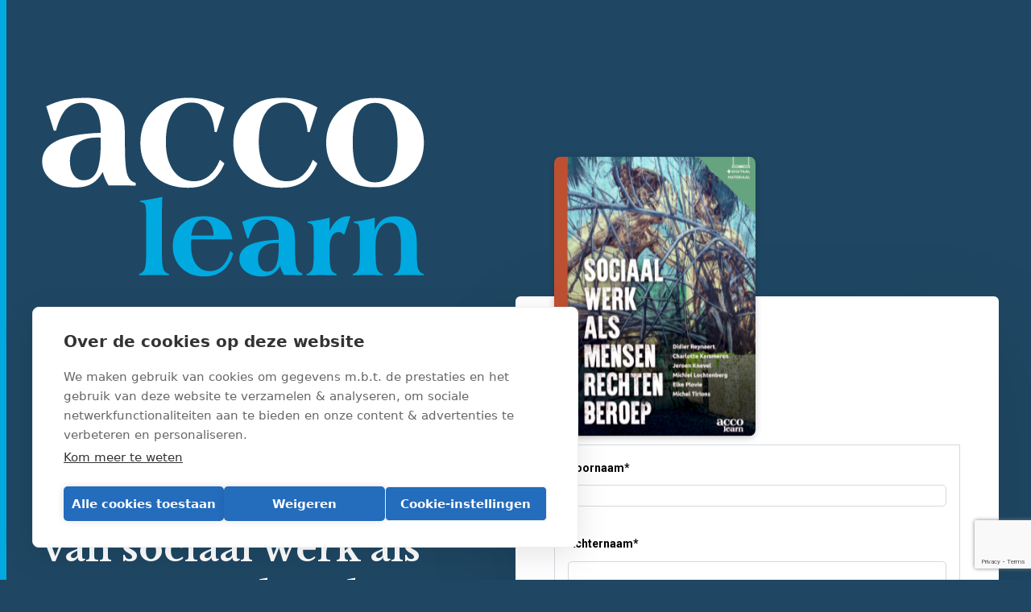

--- FILE ---
content_type: text/html; charset=UTF-8
request_url: https://acco.be/landing-page/de-vijf-bouwstenen-van-sociaal-werk-als-mensenrechtenberoep/
body_size: 14946
content:

<!doctype html>
<html class="no-js" lang="nl-BE">
<head>
		<meta charset="utf-8">
	<meta http-equiv="x-ua-compatible" content="ie=edge">
	<meta name="author" content="Acco">
	<meta name="viewport" content="width=device-width, initial-scale=1">
	<meta name="facebook-domain-verification" content="ypokh8xrrc5rqziicpkybh4wj55kek"/>
	<link rel="preconnect" href="https://fonts.gstatic.com">
	<link
		href="https://fonts.googleapis.com/css2?family=Libre+Baskerville:wght@400;700&family=Roboto:wght@400;500;700&display=swap"
		rel="stylesheet">
	<meta name='robots' content='index, follow, max-image-preview:large, max-snippet:-1, max-video-preview:-1' />
	<style>img:is([sizes="auto" i], [sizes^="auto," i]) { contain-intrinsic-size: 3000px 1500px }</style>
	
	<!-- This site is optimized with the Yoast SEO plugin v24.7 - https://yoast.com/wordpress/plugins/seo/ -->
	<title>De vijf bouwstenen van sociaal werk als mensenrechtenberoep | Acco</title>
	<meta name="description" content="Mensenrechten in sociaal werk educatieve poster. Het boek sociaal werk als mensenrechtenberoep in vijf bouwstenen. Nu in postervorm." />
	<link rel="canonical" href="https://acco.be/landing-page/de-vijf-bouwstenen-van-sociaal-werk-als-mensenrechtenberoep/" />
	<meta property="og:locale" content="nl_BE" />
	<meta property="og:type" content="article" />
	<meta property="og:title" content="De vijf bouwstenen van sociaal werk als mensenrechtenberoep | Acco" />
	<meta property="og:description" content="Mensenrechten in sociaal werk educatieve poster. Het boek sociaal werk als mensenrechtenberoep in vijf bouwstenen. Nu in postervorm." />
	<meta property="og:url" content="https://acco.be/landing-page/de-vijf-bouwstenen-van-sociaal-werk-als-mensenrechtenberoep/" />
	<meta property="og:site_name" content="Acco" />
	<meta property="article:modified_time" content="2023-03-15T16:16:10+00:00" />
	<meta property="og:image" content="https://acco.be:443/content/uploads/2023/03/Sociaal-werk_Cover_Jpeg.png" />
	<meta property="og:image:width" content="288" />
	<meta property="og:image:height" content="400" />
	<meta property="og:image:type" content="image/png" />
	<meta name="twitter:card" content="summary_large_image" />
	<script type="application/ld+json" class="yoast-schema-graph">{"@context":"https://schema.org","@graph":[{"@type":"WebPage","@id":"https://acco.be/landing-page/de-vijf-bouwstenen-van-sociaal-werk-als-mensenrechtenberoep/","url":"https://acco.be/landing-page/de-vijf-bouwstenen-van-sociaal-werk-als-mensenrechtenberoep/","name":"De vijf bouwstenen van sociaal werk als mensenrechtenberoep | Acco","isPartOf":{"@id":"https://acco.be/#website"},"primaryImageOfPage":{"@id":"https://acco.be/landing-page/de-vijf-bouwstenen-van-sociaal-werk-als-mensenrechtenberoep/#primaryimage"},"image":{"@id":"https://acco.be/landing-page/de-vijf-bouwstenen-van-sociaal-werk-als-mensenrechtenberoep/#primaryimage"},"thumbnailUrl":"https://acco.be/content/uploads/2023/03/Sociaal-werk_Cover_Jpeg.png","datePublished":"2023-03-15T16:05:12+00:00","dateModified":"2023-03-15T16:16:10+00:00","description":"Mensenrechten in sociaal werk educatieve poster. Het boek sociaal werk als mensenrechtenberoep in vijf bouwstenen. Nu in postervorm.","breadcrumb":{"@id":"https://acco.be/landing-page/de-vijf-bouwstenen-van-sociaal-werk-als-mensenrechtenberoep/#breadcrumb"},"inLanguage":"nl-BE","potentialAction":[{"@type":"ReadAction","target":["https://acco.be/landing-page/de-vijf-bouwstenen-van-sociaal-werk-als-mensenrechtenberoep/"]}]},{"@type":"ImageObject","inLanguage":"nl-BE","@id":"https://acco.be/landing-page/de-vijf-bouwstenen-van-sociaal-werk-als-mensenrechtenberoep/#primaryimage","url":"https://acco.be/content/uploads/2023/03/Sociaal-werk_Cover_Jpeg.png","contentUrl":"https://acco.be/content/uploads/2023/03/Sociaal-werk_Cover_Jpeg.png","width":288,"height":400},{"@type":"BreadcrumbList","@id":"https://acco.be/landing-page/de-vijf-bouwstenen-van-sociaal-werk-als-mensenrechtenberoep/#breadcrumb","itemListElement":[{"@type":"ListItem","position":1,"name":"Home","item":"https://acco.be/"},{"@type":"ListItem","position":2,"name":"De vijf bouwstenen van sociaal werk als mensenrechtenberoep"}]},{"@type":"WebSite","@id":"https://acco.be/#website","url":"https://acco.be/","name":"Acco","description":"Learn better, grow smarter.","potentialAction":[{"@type":"SearchAction","target":{"@type":"EntryPoint","urlTemplate":"https://acco.be/?s={search_term_string}"},"query-input":{"@type":"PropertyValueSpecification","valueRequired":true,"valueName":"search_term_string"}}],"inLanguage":"nl-BE"}]}</script>
	<!-- / Yoast SEO plugin. -->


<link rel='dns-prefetch' href='//www.google.com' />
<style id='classic-theme-styles-inline-css' type='text/css'>
/*! This file is auto-generated */
.wp-block-button__link{color:#fff;background-color:#32373c;border-radius:9999px;box-shadow:none;text-decoration:none;padding:calc(.667em + 2px) calc(1.333em + 2px);font-size:1.125em}.wp-block-file__button{background:#32373c;color:#fff;text-decoration:none}
</style>
<style id='global-styles-inline-css' type='text/css'>
:root{--wp--preset--aspect-ratio--square: 1;--wp--preset--aspect-ratio--4-3: 4/3;--wp--preset--aspect-ratio--3-4: 3/4;--wp--preset--aspect-ratio--3-2: 3/2;--wp--preset--aspect-ratio--2-3: 2/3;--wp--preset--aspect-ratio--16-9: 16/9;--wp--preset--aspect-ratio--9-16: 9/16;--wp--preset--color--black: #000000;--wp--preset--color--cyan-bluish-gray: #abb8c3;--wp--preset--color--white: #ffffff;--wp--preset--color--pale-pink: #f78da7;--wp--preset--color--vivid-red: #cf2e2e;--wp--preset--color--luminous-vivid-orange: #ff6900;--wp--preset--color--luminous-vivid-amber: #fcb900;--wp--preset--color--light-green-cyan: #7bdcb5;--wp--preset--color--vivid-green-cyan: #00d084;--wp--preset--color--pale-cyan-blue: #8ed1fc;--wp--preset--color--vivid-cyan-blue: #0693e3;--wp--preset--color--vivid-purple: #9b51e0;--wp--preset--gradient--vivid-cyan-blue-to-vivid-purple: linear-gradient(135deg,rgba(6,147,227,1) 0%,rgb(155,81,224) 100%);--wp--preset--gradient--light-green-cyan-to-vivid-green-cyan: linear-gradient(135deg,rgb(122,220,180) 0%,rgb(0,208,130) 100%);--wp--preset--gradient--luminous-vivid-amber-to-luminous-vivid-orange: linear-gradient(135deg,rgba(252,185,0,1) 0%,rgba(255,105,0,1) 100%);--wp--preset--gradient--luminous-vivid-orange-to-vivid-red: linear-gradient(135deg,rgba(255,105,0,1) 0%,rgb(207,46,46) 100%);--wp--preset--gradient--very-light-gray-to-cyan-bluish-gray: linear-gradient(135deg,rgb(238,238,238) 0%,rgb(169,184,195) 100%);--wp--preset--gradient--cool-to-warm-spectrum: linear-gradient(135deg,rgb(74,234,220) 0%,rgb(151,120,209) 20%,rgb(207,42,186) 40%,rgb(238,44,130) 60%,rgb(251,105,98) 80%,rgb(254,248,76) 100%);--wp--preset--gradient--blush-light-purple: linear-gradient(135deg,rgb(255,206,236) 0%,rgb(152,150,240) 100%);--wp--preset--gradient--blush-bordeaux: linear-gradient(135deg,rgb(254,205,165) 0%,rgb(254,45,45) 50%,rgb(107,0,62) 100%);--wp--preset--gradient--luminous-dusk: linear-gradient(135deg,rgb(255,203,112) 0%,rgb(199,81,192) 50%,rgb(65,88,208) 100%);--wp--preset--gradient--pale-ocean: linear-gradient(135deg,rgb(255,245,203) 0%,rgb(182,227,212) 50%,rgb(51,167,181) 100%);--wp--preset--gradient--electric-grass: linear-gradient(135deg,rgb(202,248,128) 0%,rgb(113,206,126) 100%);--wp--preset--gradient--midnight: linear-gradient(135deg,rgb(2,3,129) 0%,rgb(40,116,252) 100%);--wp--preset--font-size--small: 13px;--wp--preset--font-size--medium: 20px;--wp--preset--font-size--large: 36px;--wp--preset--font-size--x-large: 42px;--wp--preset--spacing--20: 0.44rem;--wp--preset--spacing--30: 0.67rem;--wp--preset--spacing--40: 1rem;--wp--preset--spacing--50: 1.5rem;--wp--preset--spacing--60: 2.25rem;--wp--preset--spacing--70: 3.38rem;--wp--preset--spacing--80: 5.06rem;--wp--preset--shadow--natural: 6px 6px 9px rgba(0, 0, 0, 0.2);--wp--preset--shadow--deep: 12px 12px 50px rgba(0, 0, 0, 0.4);--wp--preset--shadow--sharp: 6px 6px 0px rgba(0, 0, 0, 0.2);--wp--preset--shadow--outlined: 6px 6px 0px -3px rgba(255, 255, 255, 1), 6px 6px rgba(0, 0, 0, 1);--wp--preset--shadow--crisp: 6px 6px 0px rgba(0, 0, 0, 1);}:where(.is-layout-flex){gap: 0.5em;}:where(.is-layout-grid){gap: 0.5em;}body .is-layout-flex{display: flex;}.is-layout-flex{flex-wrap: wrap;align-items: center;}.is-layout-flex > :is(*, div){margin: 0;}body .is-layout-grid{display: grid;}.is-layout-grid > :is(*, div){margin: 0;}:where(.wp-block-columns.is-layout-flex){gap: 2em;}:where(.wp-block-columns.is-layout-grid){gap: 2em;}:where(.wp-block-post-template.is-layout-flex){gap: 1.25em;}:where(.wp-block-post-template.is-layout-grid){gap: 1.25em;}.has-black-color{color: var(--wp--preset--color--black) !important;}.has-cyan-bluish-gray-color{color: var(--wp--preset--color--cyan-bluish-gray) !important;}.has-white-color{color: var(--wp--preset--color--white) !important;}.has-pale-pink-color{color: var(--wp--preset--color--pale-pink) !important;}.has-vivid-red-color{color: var(--wp--preset--color--vivid-red) !important;}.has-luminous-vivid-orange-color{color: var(--wp--preset--color--luminous-vivid-orange) !important;}.has-luminous-vivid-amber-color{color: var(--wp--preset--color--luminous-vivid-amber) !important;}.has-light-green-cyan-color{color: var(--wp--preset--color--light-green-cyan) !important;}.has-vivid-green-cyan-color{color: var(--wp--preset--color--vivid-green-cyan) !important;}.has-pale-cyan-blue-color{color: var(--wp--preset--color--pale-cyan-blue) !important;}.has-vivid-cyan-blue-color{color: var(--wp--preset--color--vivid-cyan-blue) !important;}.has-vivid-purple-color{color: var(--wp--preset--color--vivid-purple) !important;}.has-black-background-color{background-color: var(--wp--preset--color--black) !important;}.has-cyan-bluish-gray-background-color{background-color: var(--wp--preset--color--cyan-bluish-gray) !important;}.has-white-background-color{background-color: var(--wp--preset--color--white) !important;}.has-pale-pink-background-color{background-color: var(--wp--preset--color--pale-pink) !important;}.has-vivid-red-background-color{background-color: var(--wp--preset--color--vivid-red) !important;}.has-luminous-vivid-orange-background-color{background-color: var(--wp--preset--color--luminous-vivid-orange) !important;}.has-luminous-vivid-amber-background-color{background-color: var(--wp--preset--color--luminous-vivid-amber) !important;}.has-light-green-cyan-background-color{background-color: var(--wp--preset--color--light-green-cyan) !important;}.has-vivid-green-cyan-background-color{background-color: var(--wp--preset--color--vivid-green-cyan) !important;}.has-pale-cyan-blue-background-color{background-color: var(--wp--preset--color--pale-cyan-blue) !important;}.has-vivid-cyan-blue-background-color{background-color: var(--wp--preset--color--vivid-cyan-blue) !important;}.has-vivid-purple-background-color{background-color: var(--wp--preset--color--vivid-purple) !important;}.has-black-border-color{border-color: var(--wp--preset--color--black) !important;}.has-cyan-bluish-gray-border-color{border-color: var(--wp--preset--color--cyan-bluish-gray) !important;}.has-white-border-color{border-color: var(--wp--preset--color--white) !important;}.has-pale-pink-border-color{border-color: var(--wp--preset--color--pale-pink) !important;}.has-vivid-red-border-color{border-color: var(--wp--preset--color--vivid-red) !important;}.has-luminous-vivid-orange-border-color{border-color: var(--wp--preset--color--luminous-vivid-orange) !important;}.has-luminous-vivid-amber-border-color{border-color: var(--wp--preset--color--luminous-vivid-amber) !important;}.has-light-green-cyan-border-color{border-color: var(--wp--preset--color--light-green-cyan) !important;}.has-vivid-green-cyan-border-color{border-color: var(--wp--preset--color--vivid-green-cyan) !important;}.has-pale-cyan-blue-border-color{border-color: var(--wp--preset--color--pale-cyan-blue) !important;}.has-vivid-cyan-blue-border-color{border-color: var(--wp--preset--color--vivid-cyan-blue) !important;}.has-vivid-purple-border-color{border-color: var(--wp--preset--color--vivid-purple) !important;}.has-vivid-cyan-blue-to-vivid-purple-gradient-background{background: var(--wp--preset--gradient--vivid-cyan-blue-to-vivid-purple) !important;}.has-light-green-cyan-to-vivid-green-cyan-gradient-background{background: var(--wp--preset--gradient--light-green-cyan-to-vivid-green-cyan) !important;}.has-luminous-vivid-amber-to-luminous-vivid-orange-gradient-background{background: var(--wp--preset--gradient--luminous-vivid-amber-to-luminous-vivid-orange) !important;}.has-luminous-vivid-orange-to-vivid-red-gradient-background{background: var(--wp--preset--gradient--luminous-vivid-orange-to-vivid-red) !important;}.has-very-light-gray-to-cyan-bluish-gray-gradient-background{background: var(--wp--preset--gradient--very-light-gray-to-cyan-bluish-gray) !important;}.has-cool-to-warm-spectrum-gradient-background{background: var(--wp--preset--gradient--cool-to-warm-spectrum) !important;}.has-blush-light-purple-gradient-background{background: var(--wp--preset--gradient--blush-light-purple) !important;}.has-blush-bordeaux-gradient-background{background: var(--wp--preset--gradient--blush-bordeaux) !important;}.has-luminous-dusk-gradient-background{background: var(--wp--preset--gradient--luminous-dusk) !important;}.has-pale-ocean-gradient-background{background: var(--wp--preset--gradient--pale-ocean) !important;}.has-electric-grass-gradient-background{background: var(--wp--preset--gradient--electric-grass) !important;}.has-midnight-gradient-background{background: var(--wp--preset--gradient--midnight) !important;}.has-small-font-size{font-size: var(--wp--preset--font-size--small) !important;}.has-medium-font-size{font-size: var(--wp--preset--font-size--medium) !important;}.has-large-font-size{font-size: var(--wp--preset--font-size--large) !important;}.has-x-large-font-size{font-size: var(--wp--preset--font-size--x-large) !important;}
:where(.wp-block-post-template.is-layout-flex){gap: 1.25em;}:where(.wp-block-post-template.is-layout-grid){gap: 1.25em;}
:where(.wp-block-columns.is-layout-flex){gap: 2em;}:where(.wp-block-columns.is-layout-grid){gap: 2em;}
:root :where(.wp-block-pullquote){font-size: 1.5em;line-height: 1.6;}
</style>
<link rel='stylesheet' id='main-css-css' href='https://acco.be/content/themes/intracto/build/css/main-7nKZwGHj.css' type='text/css' media='all' />
<link rel="https://api.w.org/" href="https://acco.be/wp-json/" /><link rel="alternate" title="JSON" type="application/json" href="https://acco.be/wp-json/wp/v2/cpt-landing-pages/12870" /><link rel="EditURI" type="application/rsd+xml" title="RSD" href="https://acco.be/wp/xmlrpc.php?rsd" />
<meta name="generator" content="WordPress 6.7.1" />
<link rel='shortlink' href='https://acco.be/?p=12870' />
<link rel="alternate" title="oEmbed (JSON)" type="application/json+oembed" href="https://acco.be/wp-json/oembed/1.0/embed?url=https%3A%2F%2Facco.be%2Flanding-page%2Fde-vijf-bouwstenen-van-sociaal-werk-als-mensenrechtenberoep%2F" />
<link rel="alternate" title="oEmbed (XML)" type="text/xml+oembed" href="https://acco.be/wp-json/oembed/1.0/embed?url=https%3A%2F%2Facco.be%2Flanding-page%2Fde-vijf-bouwstenen-van-sociaal-werk-als-mensenrechtenberoep%2F&#038;format=xml" />

            <link href="https://shop.acco.be/build/59.3b72ea0c.css" rel="stylesheet" />
    
            <link href="https://shop.acco.be/build/css.custom.d9a757fb.css" rel="stylesheet" />
    
            <link href="https://shop.acco.be/build/css.splide.d685a6d1.css" rel="stylesheet" />
    
	<!-- Start Google Tag Manager -->
	<script>(function (w, d, s, l, i) {
			w[l] = w[l] || [];
			w[l].push({
				'gtm.start':
					new Date().getTime(), event: 'gtm.js'
			});
			var f = d.getElementsByTagName(s)[0],
				j = d.createElement(s), dl = l != 'dataLayer' ? '&l=' + l : '';
			j.async = true;
			j.src =
				'https://www.googletagmanager.com/gtm.js?id=' + i + dl;
			f.parentNode.insertBefore(j, f);
		})(window, document, 'script', 'dataLayer', 'GTM-NR2DLKT');</script>
	<!-- End Google Tag Manager -->
			<script>
			window.dataLayer = window.dataLayer || [];
			window.dataLayer.push({
				'external_ip': '3.16.154.110'
			});
		</script>
		<link rel="icon" href="https://acco.be/content/uploads/2021/06/cropped-acco-512-150x150.png" sizes="32x32" />
<link rel="icon" href="https://acco.be/content/uploads/2021/06/cropped-acco-512-200x200.png" sizes="192x192" />
<link rel="apple-touch-icon" href="https://acco.be/content/uploads/2021/06/cropped-acco-512-200x200.png" />
<meta name="msapplication-TileImage" content="https://acco.be/content/uploads/2021/06/cropped-acco-512-400x225.png" />
</head>
<body class="cpt-landing-pages-template-default single single-cpt-landing-pages postid-12870 intracto-theme c-landing-page-wrapper c-landing-page-wrapper--acco-learn">
<main role="main">
	<section class="c-landing-page">
    <div class="c-landing-page__top">
        <div class="container-sm">
            <div class="row py-4 pt-lg-8 pb-lg-6">
                <div class="col-lg-5">
                    <a href="https://acco.be" class="c-landing-page__logo d-block" title="Home">
                        <img src="https://acco.be/content/themes/intracto/build/img/acco-logo-learn-white.svg" alt="Logo Acco"
                             class="img-fluid">
                    </a>
                </div>
            </div>
        </div>
    </div>
    <div class="c-landing-page__bottom">
        <div class="container-sm">
            <div class="row py-5 py-lg-6">
                <div class="c-landing-page__text col-lg-5">
                                            <span class="c-landing-page__subtitle">Vul je gegevens in en ontvang gratis de educatieve poster over sociaal werk als mensenrechtenberoep</span>
                                                                <h1 class="c-landing-page__title">De vijf bouwstenen van sociaal werk als mensenrechtenberoep</h1>
                                                                <p>Sociaal werk als mensenrechtenberoep stelt aan de hand van vijf bouwstenen een kader voor dat sociaal werkers moet ondersteunen bij het werken aan<br />
mensenrechten ‘van onderuit’. De vijf bouwstenen bevatten een evenwichtige mix van toegankelijke theorie en inspirerende praktijken, aangevuld met pleidooien geschreven door voorvechters van mensenrechten. Het digitale platform dat bij het boek hoort, biedt aanvullend oefenmateriaal aan om concreet aan de slag te gaan met de vijf bouwstenen.</p>
<p>We goten de vijf bouwstenen in een educatieve poster. Vul je gegevens in en ontvang gratis de poster in je mailbox.</p>
                                                        </div>
                <div class="col-lg-6 offset-lg-1 p-lg-0 mt-6 mt-lg-n8">
                    <div class="c-landing-page__form">
                        <div class="c-landing-page__form-image">
                            <img width="250" height="347" src="https://acco.be/content/uploads/2023/03/Sociaal-werk_Cover_Jpeg-250x347.png" class="img-fluid" alt="" title="2023_BE_LEARN-cover sociaalwerkalsmensenrechtenberoep" decoding="async" loading="lazy" srcset="https://acco.be/content/uploads/2023/03/Sociaal-werk_Cover_Jpeg-250x347.png 250w, https://acco.be/content/uploads/2023/03/Sociaal-werk_Cover_Jpeg-150x208.png 150w, https://acco.be/content/uploads/2023/03/Sociaal-werk_Cover_Jpeg.png 288w" sizes="auto, (max-width: 250px) 100vw, 250px" />                        </div>
                                                    <div class="gform_body">
                                <script charset="utf-8" type="text/javascript" src="//js.hsforms.net/forms/embed/v2.js"></script>
                                <script>
                                    hbspt.forms.create({
                                        portalId: "7340733",
                                        formId: "60c65501-3540-4c49-8208-a0186aa68966",
                                        css: '',
                                    });
                                </script>
                            </div>
                                            </div>
                </div>
            </div>
        </div>
    </div>
</section>
</main>
<!-- Start of Async HubSpot Analytics Code -->
<script type="text/javascript">
(function(d,s,i,r) {
if (d.getElementById(i)){return;}
var n=d.createElement(s),e=d.getElementsByTagName(s)[0];
n.id=i;n.src='//js.hs-analytics.net/analytics/'+(Math.ceil(new Date()/r)*r)+'/7340733.js';
e.parentNode.insertBefore(n, e);
})(document,"script","hs-analytics",300000);
</script>
<!-- End of Async HubSpot Analytics Code -->
<script type="text/javascript" id="main-php-vars-js-extra">
/* <![CDATA[ */
var vars = {"ajaxurl":"https:\/\/acco.be\/wp\/wp-admin\/admin-ajax.php","templateurl":"https:\/\/acco.be\/content\/themes\/intracto","siteurl":"https:\/\/acco.be\/wp","language":"nl","baseShopUrl":"https:\/\/shop.acco.be\/"};
/* ]]> */
</script>
<script type="text/javascript" src="https://acco.be/wp/wp-includes/js/jquery/jquery.js?ver=6.7.1" id="jquery-js"></script>
<script type="text/javascript" src="https://acco.be/content/themes/intracto/build/js/vendor/bootstrap.bundle.min.js?ver=6.7.1" id="bootstrap-js"></script>
<script type="text/javascript" src="https://acco.be/content/themes/intracto/build/js/vendor/slick.min.js?ver=6.7.1" id="slick-js"></script>
<script type="text/javascript" src="https://acco.be/content/themes/intracto/build/main-CLUpwOK0.js" id="main-js-js"></script>
<script type="text/javascript" id="gforms_recaptcha_recaptcha-js-extra">
/* <![CDATA[ */
var gforms_recaptcha_recaptcha_strings = {"site_key":"6LcAiEEeAAAAAAMPWXpJNPSV7OFOnfxPSbuJWc7x","ajaxurl":"https:\/\/acco.be\/wp\/wp-admin\/admin-ajax.php","nonce":"8c2e09b709"};
/* ]]> */
</script>
<script type="text/javascript" src="https://www.google.com/recaptcha/api.js?render=6LcAiEEeAAAAAAMPWXpJNPSV7OFOnfxPSbuJWc7x&amp;ver=1.1" id="gforms_recaptcha_recaptcha-js"></script>
<div class="hidden" hidden>
	<?xml version="1.0" encoding="utf-8"?><svg xmlns="http://www.w3.org/2000/svg" xmlns:xlink="http://www.w3.org/1999/xlink"><symbol viewBox="0 0 10 6" id="icon-arrow-down" xmlns="http://www.w3.org/2000/svg"><path fill="currentColor" stroke="currentColor" stroke-width=".5" d="M4.981 3.709 2.025.685 2.02.68A.746.746 0 0 0 .964.685.774.774 0 0 0 .96 1.75l.005.005 3.48 3.56.006.005a.746.746 0 0 0 1.056-.005L4.98 3.71Zm0 0L7.938.685a.746.746 0 0 1 1.06 0 .774.774 0 0 1 .006 1.064l-.006.006-3.492 3.559-.525-1.605Z"/></symbol><symbol fill="none" viewBox="0 0 10 10" id="icon-arrow-right" xmlns="http://www.w3.org/2000/svg"><path fill-rule="evenodd" clip-rule="evenodd" d="M4.558 8.934a.625.625 0 1 0 .884.884l4.375-4.376a.625.625 0 0 0 0-.884L5.442.183a.625.625 0 1 0-.884.884l3.309 3.309H.625a.625.625 0 1 0 0 1.25h7.24L4.558 8.934Z" fill="currentColor"/></symbol><symbol viewBox="0 0 48 48" fill="currentColor" id="icon-asynchroon-leren" xmlns="http://www.w3.org/2000/svg"><path d="M7.83 24A16.17 16.17 0 1 0 24 7.83 16.18 16.18 0 0 0 7.83 24ZM39 24A15 15 0 1 1 24 9a15 15 0 0 1 15 15Z"/><path d="M14.22 24.43 24 34.21l9.78-9.78L24 14.66ZM24 32.55l-8.12-8.12L24 16.31l8.12 8.12Z"/><path d="M24 0 2.34 12v24L24 48l21.66-12V12Zm20.49 35.32L24 46.66 3.51 35.32V12.68L24 1.34l20.49 11.34Z"/></symbol><symbol fill="none" viewBox="0 0 14 15" id="icon-bag" xmlns="http://www.w3.org/2000/svg"><path fill-rule="evenodd" clip-rule="evenodd" d="M2.335.267A.667.667 0 0 1 2.868 0h8c.21 0 .407.099.533.267l2 2.666a.667.667 0 0 1 .133.4v9.334a2 2 0 0 1-2 2H2.201a2 2 0 0 1-2-2V3.333c0-.144.047-.284.134-.4l2-2.666ZM3.2 1.333 1.535 3.556v9.11a.667.667 0 0 0 .666.667h9.334a.667.667 0 0 0 .666-.666V3.556l-1.667-2.223H3.201Z" fill="currentColor"/><path fill-rule="evenodd" clip-rule="evenodd" d="M.201 3.333c0-.368.299-.666.667-.666h12a.667.667 0 1 1 0 1.333h-12A.667.667 0 0 1 .2 3.333ZM4.201 5.333c.368 0 .667.299.667.667a2 2 0 1 0 4 0A.667.667 0 0 1 10.2 6a3.333 3.333 0 0 1-6.666 0c0-.368.298-.667.666-.667Z" fill="currentColor"/></symbol><symbol viewBox="0 0 28 32" id="icon-book" xmlns="http://www.w3.org/2000/svg"><path fill-rule="evenodd" clip-rule="evenodd" d="M21.573 2.072v4.775l-.319-.318c-.2-.2-.477-.298-.755-.298s-.559.098-.756.298l-.24.318V2.072h2.07zm4.14 0v21.57H6.21V2.072h11.145v7.244c0 .318.16.715.397.874.187.152.43.23.672.23.273 0 .551-.099.76-.308l1.355-1.355 1.352 1.274c.139.136.455.333.743.333.045 0 .09-.005.134-.015.477-.159.874-.556.874-1.033V2.072h2.072zM4.142 2.15v21.414c-.717 0-1.354.159-2.07.555V5.096c0-1.354.875-2.468 2.07-2.946zm21.492 23.564v4.217H4.14c-1.195 0-2.07-.875-2.07-2.07 0-1.192.875-2.147 2.07-2.147h21.492zM5.015 0C2.15.08 0 2.39 0 5.096v22.765C0 30.09 1.832 32 4.141 32h22.687c.637 0 1.033-.477 1.033-1.114V.958c0-.48-.556-.958-1.114-.958H5.015z" fill="currentColor"/></symbol><symbol fill="none" viewBox="0 0 32 32" id="icon-bookinfo" xmlns="http://www.w3.org/2000/svg"><path fill-rule="evenodd" clip-rule="evenodd" d="M23.637 18.943c-.596 0-1.024.428-1.024.94 0 .598.428 1.024 1.024 1.024.512 0 .94-.426.94-1.024a.95.95 0 0 0-.94-.94Z" fill="currentColor"/><path fill-rule="evenodd" clip-rule="evenodd" d="M21.247 1.964c-.34.511-.511 1.194-.511 1.963 0 .596.17 1.279.511 1.877H3.758A1.894 1.894 0 0 1 1.88 3.927c0-1.11.853-1.963 1.877-1.963h17.49Zm-4.693 16.979a4.705 4.705 0 0 0-.937 1.963h-6.23v-1.963h7.167ZM1.88 7.253c.512.257 1.107.512 1.877.512V28.33a1.894 1.894 0 0 1-1.877-1.877v-19.2Zm20.82.428v7.508c-1.536.257-3.072.853-4.353 1.877H8.534a.95.95 0 0 0-.94.94v3.753c0 .512.428.94.94.94h6.741v.937c0 1.707.512 3.329 1.365 4.78H5.633V7.682H22.7Zm.936 9.385c3.584 0 6.571 2.987 6.571 6.57 0 3.67-2.987 6.742-6.57 6.742-3.668 0-6.655-2.988-6.655-6.742 0-3.667 2.987-6.57 6.654-6.57ZM3.756 0C1.707 0 0 1.706 0 3.67v22.612c0 2.048 1.706 3.754 3.757 3.754H18.26A8.352 8.352 0 0 0 23.636 32C28.33 32 32 27.989 32 23.466c0-4.182-3.242-7.679-7.424-8.277V6.657c0-.512-.087-.853-.682-1.024a1.847 1.847 0 0 1-1.281-1.792c0-.767.512-1.536 1.28-1.877.426-.084.683-.512.683-.854V.94a.95.95 0 0 0-.94-.94H3.756Z" fill="currentColor"/><path fill-rule="evenodd" clip-rule="evenodd" d="M23.637 21.76c-.596 0-1.024.428-1.024.94v4.777c0 .512.428.94 1.024.94a.95.95 0 0 0 .94-.94V22.7a.95.95 0 0 0-.94-.94Z" fill="currentColor"/></symbol><symbol fill="currentColor" viewBox="0 0 16 17" id="icon-cart" xmlns="http://www.w3.org/2000/svg"><path fill-rule="evenodd" d="M2.479.412a.763.763 0 0 1 .61-.306h9.157c.24 0 .466.114.61.306l2.29 3.052a.763.763 0 0 1 .152.458v10.682a2.29 2.29 0 0 1-2.289 2.29H2.326a2.29 2.29 0 0 1-2.289-2.29V3.922c0-.165.054-.326.153-.458L2.479.412Zm.992 1.22L1.563 4.177v10.428a.763.763 0 0 0 .763.764H13.01a.763.763 0 0 0 .763-.764V4.176l-1.908-2.543H3.471Z" clip-rule="evenodd"/><path fill-rule="evenodd" d="M.037 3.922c0-.422.342-.763.763-.763h13.735a.763.763 0 0 1 0 1.526H.8a.763.763 0 0 1-.763-.763ZM4.615 6.21c.422 0 .763.342.763.764a2.29 2.29 0 1 0 4.579 0 .763.763 0 1 1 1.526 0 3.815 3.815 0 0 1-7.63 0c0-.422.341-.763.762-.763Z" clip-rule="evenodd"/></symbol><symbol fill="currentColor" viewBox="0 0 15 15" id="icon-close" xmlns="http://www.w3.org/2000/svg"><path d="m1.74 14.274-1.4-1.4 5.6-5.6-5.6-5.6 1.4-1.4 5.6 5.6 5.6-5.6 1.4 1.4-5.6 5.6 5.6 5.6-1.4 1.4-5.6-5.6-5.6 5.6Z"/></symbol><symbol viewBox="0 0 48 48" fill="currentColor" id="icon-content" xmlns="http://www.w3.org/2000/svg"><path d="M12.46 14.54h23.07v1.17H12.46zM12.46 18.98h23.07v1.17H12.46zM12.46 23.41h23.07v1.17H12.46zM12.46 27.85h23.07v1.17H12.46zM12.46 32.29h13.53v1.17H12.46z"/><path d="M39.08 3.9H8.92a5 5 0 0 0-5 5v30.18a5 5 0 0 0 5 5h30.16a5 5 0 0 0 5-5V8.92a5 5 0 0 0-5-5.02Zm3.85 35.18a3.86 3.86 0 0 1-3.85 3.85H8.92a3.86 3.86 0 0 1-3.85-3.85V8.92a3.86 3.86 0 0 1 3.85-3.85h30.16a3.86 3.86 0 0 1 3.85 3.85Z"/></symbol><symbol viewBox="0 0 48 48" fill="currentColor" id="icon-didactiek" xmlns="http://www.w3.org/2000/svg"><path d="M33.37 39.41a6 6 0 1 1 6-6 6 6 0 0 1-6 6Zm0-10.92a4.88 4.88 0 1 0 4.87 4.88 4.89 4.89 0 0 0-4.87-4.88Z"/><path d="M39.08 44.1H8.92a5 5 0 0 1-5-5V8.92a5 5 0 0 1 5-5h30.16a5 5 0 0 1 5 5v30.16a5 5 0 0 1-5 5.02ZM8.92 5.07a3.86 3.86 0 0 0-3.85 3.85v30.16a3.86 3.86 0 0 0 3.85 3.85h30.16a3.86 3.86 0 0 0 3.85-3.85V8.92a3.86 3.86 0 0 0-3.85-3.85Z"/><path d="m9.928 10.748.827-.827 8.584 8.584-.827.827z"/><path d="m9.928 18.512 8.584-8.584.827.827-8.584 8.584zM15.45 37.44l-1.17-.01.05-9.66 9.08-.05.05-9.09 9.09-.04v-8.02h1.17v9.18l-9.09.05-.05 9.09-9.08.04-.05 8.51z"/></symbol><symbol viewBox="0 0 8 5" fill="none" id="icon-dropdown" xmlns="http://www.w3.org/2000/svg"><path fill-rule="evenodd" clip-rule="evenodd" d="M4.015 2.923 1.002.005.019 1.019l3.986 3.85L8.02 1.058 7.045.034l-3.03 2.889Z" fill="currentColor"/></symbol><symbol fill="none" viewBox="0 0 7 12" id="icon-facebook" xmlns="http://www.w3.org/2000/svg"><path d="M.208 6.392h1.403v5.415c0 .107.093.194.207.194h2.379c.114 0 .206-.087.206-.194v-5.39h1.613a.202.202 0 0 0 .205-.171l.245-1.994a.186.186 0 0 0-.05-.15.213.213 0 0 0-.155-.066H4.403v-1.25c0-.376.217-.567.644-.567H6.26c.114 0 .207-.087.207-.194V.195c0-.106-.093-.193-.207-.193H4.587A1.75 1.75 0 0 0 4.511 0c-.29 0-1.3.054-2.098.742-.884.762-.761 1.675-.732 1.833v1.461H.208c-.114 0-.206.087-.206.194v1.968c0 .107.092.194.206.194Z" fill="#236CBC"/></symbol><symbol fill="none" viewBox="0 0 16 16" id="icon-heart" xmlns="http://www.w3.org/2000/svg"><path fill-rule="evenodd" clip-rule="evenodd" d="M9.941 1.663a4.334 4.334 0 0 1 4.724 7.07l-5.893 5.893a.667.667 0 0 1-.943 0L1.935 8.733a4.334 4.334 0 1 1 6.13-6.13l.235.235.235-.235c.403-.402.88-.722 1.406-.94Zm1.66 1.004a3 3 0 0 0-2.123.879l-.706.707a.667.667 0 0 1-.943 0l-.707-.707A3 3 0 1 0 2.878 7.79L8.3 13.212l5.422-5.422a2.999 2.999 0 0 0-.973-4.895 3 3 0 0 0-1.149-.228Z" fill="currentColor"/></symbol><symbol fill="currentColor" viewBox="0 0 16 19" id="icon-home" xmlns="http://www.w3.org/2000/svg"><path d="M0 18.5v-12l8-6 8 6v12h-6v-7H6v7H0Zm2-2h2v-7h8v7h2v-9L8 3 2 7.5v9Z"/></symbol><symbol viewBox="0 0 16 16" id="icon-instagram" xmlns="http://www.w3.org/2000/svg"><path d="M8 1.442c2.136 0 2.39.008 3.233.047 2.168.098 3.181 1.127 3.28 3.279.038.843.046 1.097.046 3.233s-.008 2.389-.046 3.232c-.1 2.15-1.11 3.181-3.28 3.28-.844.038-1.096.046-3.233.046-2.136 0-2.39-.008-3.233-.046-2.173-.1-3.18-1.133-3.279-3.28-.039-.844-.047-1.096-.047-3.233 0-2.136.009-2.389.047-3.233.1-2.151 1.11-3.18 3.28-3.279C5.61 1.45 5.863 1.442 8 1.442zM8 0C5.827 0 5.555.01 4.702.048 1.797.181.182 1.793.049 4.701.009 5.555 0 5.827 0 8s.01 2.445.048 3.299c.133 2.905 1.745 4.52 4.653 4.653C5.555 15.991 5.827 16 8 16s2.445-.01 3.299-.048c2.902-.133 4.521-1.745 4.652-4.653.04-.854.049-1.126.049-3.299s-.01-2.445-.048-3.298c-.13-2.903-1.745-4.52-4.653-4.653C10.445.009 10.173 0 8 0zm0 3.892a4.108 4.108 0 1 0 0 8.216 4.108 4.108 0 0 0 0-8.216zm0 6.775a2.666 2.666 0 1 1 0-5.333 2.666 2.666 0 0 1 0 5.333zm4.27-7.897a.96.96 0 1 0 0 1.92.96.96 0 0 0 0-1.92z"/></symbol><symbol fill="none" viewBox="0 0 32 26" id="icon-laptop" xmlns="http://www.w3.org/2000/svg"><path fill-rule="evenodd" clip-rule="evenodd" d="M26.602 2.145c.635 0 1.03.476 1.03 1.111V18.9H3.972V3.256h.078c0-.635.557-1.033 1.033-1.111h21.519ZM21.44 20.883v1.111c0 .482.318.872.68 1.034H3.02c-.477 0-.875-.318-1.034-.716-.078-.237 0-.237 0-1.429H21.44Zm4.128 0v1.111c0 .482.275.872.648 1.034H22.81c.34-.162.613-.552.613-1.034v-1.111h2.144Zm4.128 0v1.111c.081.636-.395 1.034-1.03 1.034h-1.649c.389-.162.615-.552.615-1.034v-1.111h2.064ZM5.163 0C3.496 0 1.986 1.35 2.067 3.178v15.64H.875a.883.883 0 0 0-.875.875v2.223c0 1.666 1.431 3.176 3.097 3.176h25.727c1.666 0 3.176-1.43 3.176-3.176v-2.064c-.159-.557-.635-1.033-1.192-1.033h-1.03V3.179C29.777 1.428 28.425 0 26.68 0H5.162Z" fill="currentColor"/></symbol><symbol viewBox="0 0 48 48" fill="currentColor" id="icon-lerende" xmlns="http://www.w3.org/2000/svg"><path d="M24 28.68a13 13 0 1 1 13-13 13 13 0 0 1-13 13Zm0-24.86a11.85 11.85 0 1 0 11.84 11.85A11.86 11.86 0 0 0 24 3.82Z"/><path d="M41.75 44.77H6.25v-.58a16.7 16.7 0 0 1 16.68-16.68h2.14a16.7 16.7 0 0 1 16.68 16.68ZM7.43 43.6h33.14a15.53 15.53 0 0 0-15.5-14.92h-2.14A15.53 15.53 0 0 0 7.43 43.6Z"/></symbol><symbol viewBox="0 0 48 48" fill="currentColor" id="icon-lesgever" xmlns="http://www.w3.org/2000/svg"><path d="M42.65 36.76a6.19 6.19 0 1 0-7.57-9.56 10.66 10.66 0 0 0-7.57-8 8.36 8.36 0 1 0-7 0 10.66 10.66 0 0 0-7.57 8 6.19 6.19 0 1 0-7.57 9.56A7.85 7.85 0 0 0 0 44.19v.58h48v-.58a7.85 7.85 0 0 0-5.35-7.43Zm-7.35-7.87a4.94 4.94 0 1 1-.64 2.44 5 5 0 0 1 .64-2.44ZM16.81 11.58A7.19 7.19 0 1 1 24 18.77a7.2 7.2 0 0 1-7.19-7.19Zm6.52 8.36h1.34a9.5 9.5 0 0 1 9.44 8.66h-4.57a6.17 6.17 0 0 0-11.08 0h-4.57a9.5 9.5 0 0 1 9.44-8.66ZM29 31.33a5 5 0 1 1-10 0 4.79 4.79 0 0 1 .28-1.56 5 5 0 0 1 9.48 0 4.79 4.79 0 0 1 .24 1.56Zm-25.71 0a5 5 0 0 1 10 0 5.64 5.64 0 0 1-.09.93 5 5 0 0 1-9.94-.93ZM1.2 43.6a6.67 6.67 0 0 1 6.64-6.08h1a6.67 6.67 0 0 1 6.64 6.08Zm15-2.09a7.88 7.88 0 0 0-4.87-4.75 6.13 6.13 0 0 0 3-7H18a6.13 6.13 0 0 0 3 7 7.88 7.88 0 0 0-4.84 4.75Zm.72 2.09a6.67 6.67 0 0 1 6.64-6.08h1a6.67 6.67 0 0 1 6.64 6.08Zm15-2.09A7.88 7.88 0 0 0 27 36.76a6.13 6.13 0 0 0 3-7h3.7a6.13 6.13 0 0 0 3 7 7.86 7.86 0 0 0-4.86 4.75Zm.72 2.09a6.67 6.67 0 0 1 6.64-6.08h1a6.67 6.67 0 0 1 6.52 6.08Z"/></symbol><symbol fill="none" viewBox="0 0 13 12" id="icon-linkedin" xmlns="http://www.w3.org/2000/svg"><path d="M1.541 0C.69 0 .001.648 0 1.444 0 2.242.69 2.89 1.541 2.89c.85 0 1.54-.647 1.54-1.444C3.081.647 2.391 0 1.541 0ZM2.87 3.985H.213V12H2.87V3.985ZM9.636 3.786c-1.293 0-2.16.664-2.514 1.294h-.036V3.985H4.537V12h2.655V8.035c0-1.045.213-2.058 1.595-2.058 1.363 0 1.38 1.196 1.38 2.125V12h2.656V7.604c0-2.158-.496-3.818-3.187-3.818Z" fill="#236CBC"/></symbol><symbol fill="none" viewBox="0 0 16 16" id="icon-marker" xmlns="http://www.w3.org/2000/svg"><path fill-rule="evenodd" clip-rule="evenodd" d="M8 1.333a5.333 5.333 0 0 0-5.333 5.334c0 2.065 1.344 4.07 2.818 5.624A19.622 19.622 0 0 0 8 14.515a19.623 19.623 0 0 0 2.516-2.224c1.473-1.555 2.817-3.559 2.817-5.624a5.333 5.333 0 0 0-5.333-5.334Zm0 14-.37.555-.001-.002-.005-.002-.015-.01a7.106 7.106 0 0 1-.256-.181 20.935 20.935 0 0 1-2.836-2.484C2.99 11.597 1.334 9.268 1.334 6.667a6.667 6.667 0 1 1 13.333 0c0 2.601-1.656 4.93-3.182 6.542a20.935 20.935 0 0 1-3.037 2.626l-.056.038-.015.01-.004.004H8.37l-.37-.554Zm0 0 .37.555a.667.667 0 0 1-.74 0l.37-.555Z" fill="currentColor"/><path fill-rule="evenodd" clip-rule="evenodd" d="M8 5.333A1.333 1.333 0 1 0 8 8a1.333 1.333 0 0 0 0-2.667ZM5.335 6.667a2.667 2.667 0 1 1 5.333 0 2.667 2.667 0 0 1-5.333 0Z" fill="currentColor"/></symbol><symbol fill="none" viewBox="0 0 32 28" id="icon-megaphone" xmlns="http://www.w3.org/2000/svg"><path fill-rule="evenodd" clip-rule="evenodd" d="M21.46 9.275c1.486 0 2.832 1.205 2.832 2.832 0 1.488-1.274 2.762-2.832 2.762h-2.62c-.073-.921-.142-1.77-.142-2.762 0-.99.07-1.84.142-2.832h2.62ZM7.015 7.435C6.094 8.709 5.6 10.408 5.6 12.107c0 1.7.494 3.257 1.416 4.675H6.59c-2.762-.072-4.886-2.268-4.745-4.958.142-2.407 2.407-4.39 4.956-4.39h.214Zm11.116-2.549c-.849 2.052-1.274 4.461-1.274 7.01 0 2.549.425 4.956 1.274 7.01l-.496-.355c-2.052-1.061-4.6-1.841-7.435-1.841h-.777c-1.275-1.274-1.983-2.904-1.983-4.673 0-1.77.708-3.47 1.983-4.744h.85c2.62 0 5.238-.708 7.362-2.054l.496-.353Zm-6.94 13.737c.567 0 1.205.141 1.843.283v.636c0 .497-.425.991-.993.991h-.85v-1.91Zm13.1-16.924c2.974 0 5.523 4.745 5.523 10.267 0 5.594-2.549 10.338-5.522 10.338-.355 0-.85-.142-1.205-.283l-1.06-.639c-1.133-.99-2.125-2.618-2.693-4.672h2.126c2.549 0 4.673-2.124 4.673-4.744 0-2.549-2.124-4.673-4.673-4.673h-2.126c.638-2.054 1.488-3.681 2.692-4.672l1.061-.639c.425-.141.85-.283 1.205-.283ZM9.352 18.551v6.585c0 .497-.495.921-.92.921-.424 0-.99-.424-.99-.921V18.55h1.91ZM24.29 0c-1.273 0-2.337.425-3.328 1.202l-4.32 2.551c-1.84 1.203-4.175 1.77-6.37 1.77h-3.47c-3.54 0-6.586 2.69-6.797 6.231-.142 3.54 2.407 6.372 5.594 6.797v6.585c0 1.488 1.202 2.69 2.831 2.69 1.486 0 2.832-1.202 2.832-2.69v-2.832h.85c1.557 0 2.832-1.274 2.832-2.762v-.07a11.12 11.12 0 0 1 1.912.85l4.32 2.548c.991.85 2.052 1.275 3.256 1.275 2.124 0 3.965-1.346 5.381-3.754 1.346-2.193 2.054-5.169 2.054-8.284C31.727 5.522 28.612 0 24.292 0Z" fill="currentColor"/></symbol><symbol fill="none" viewBox="0 0 6 3" id="icon-minus" xmlns="http://www.w3.org/2000/svg"><path d="M5.021 2.287H.898V.58H5.02v1.707Z" fill="currentColor"/></symbol><symbol viewBox="0 0 48 48" fill="currentColor" id="icon-motivatie" xmlns="http://www.w3.org/2000/svg"><path d="M24 0a24 24 0 1 0 24 24A24 24 0 0 0 24 0Zm0 46.83A22.83 22.83 0 1 1 46.83 24 22.85 22.85 0 0 1 24 46.83Z"/><path d="M10.45 23.19h8.14V36h10.82V23.19h8.14L24 9.94ZM28.24 22v12.86h-8.48V22h-6.44L24 11.58 34.68 22Z"/></symbol><symbol viewBox="0 0 48 48" fill="currentColor" id="icon-permanent-leren" xmlns="http://www.w3.org/2000/svg"><path d="M24 0a24 24 0 1 0 24 24A24 24 0 0 0 24 0Zm11.64 43.63v-.09A20.74 20.74 0 0 1 8.18 33.19a17.1 17.1 0 0 1 8.53-22.59 14.07 14.07 0 0 1 18.59 7 11.55 11.55 0 0 1-5.76 15.3A9.49 9.49 0 0 1 17 28.17a7.75 7.75 0 0 1 3.88-10.25 6.32 6.32 0 0 1 8.36 3.16 5.14 5.14 0 0 1-2.56 6.8 4.16 4.16 0 0 1-5.51-2.08 3.35 3.35 0 0 1 1.67-4.43 2.66 2.66 0 0 1 3.54 1.34 2.12 2.12 0 0 1-1.06 2.8 1.67 1.67 0 0 1-2.19-.83 1.27 1.27 0 0 1 .64-1.68.94.94 0 0 1 1.26.47L26.1 23a2.13 2.13 0 0 0-2.81-1.06 2.44 2.44 0 0 0-1.22 3.23 2.83 2.83 0 0 0 3.74 1.42 3.3 3.3 0 0 0 1.64-4.36 3.86 3.86 0 0 0-5.09-1.92 4.52 4.52 0 0 0-2.26 6A5.33 5.33 0 0 0 27.16 29a6.33 6.33 0 0 0 3.15-8.36 7.51 7.51 0 0 0-9.92-3.74 8.93 8.93 0 0 0-4.45 11.8A10.65 10.65 0 0 0 30 34a12.73 12.73 0 0 0 6.35-16.83 15.23 15.23 0 0 0-20.14-7.6 18.26 18.26 0 0 0-9.09 24.11 21.91 21.91 0 0 0 20 12.87h.52a22.86 22.86 0 1 1 8-2.91Z"/></symbol><symbol fill="none" viewBox="0 0 8 8" id="icon-plus" xmlns="http://www.w3.org/2000/svg"><path d="M4.989 3.03h2.644v1.912H4.989v2.989H2.975V4.942H.323V3.031h2.652V.167h2.014v2.864Z" fill="currentColor"/></symbol><symbol viewBox="0 0 48 48" fill="currentColor" id="icon-praktijk" xmlns="http://www.w3.org/2000/svg"><path d="M43 19.21a2.22 2.22 0 0 0-2.22 2.22v8.13l-1 .56a3.77 3.77 0 0 0-4.9-1.05L27.93 33a.59.59 0 0 0-.3.51v10.68a.58.58 0 0 0 .59.58h6.6a.58.58 0 0 0 .58-.58v-3.56l9.51-5.28a.59.59 0 0 0 .3-.51V21.43A2.23 2.23 0 0 0 43 19.21Zm1 15.28-9.51 5.29a.58.58 0 0 0-.3.51v3.31H28.8v-9.76l6.64-3.75a2.58 2.58 0 0 1 3.28.61l-7.46 4.14a.59.59 0 0 0-.22.8.57.57 0 0 0 .79.22l9.81-5.44a.61.61 0 0 0 .3-.52v-8.47a1 1 0 1 1 2.1 0ZM20.07 33l-6.93-3.92a3.77 3.77 0 0 0-4.9 1.05l-1-.56v-8.14a2.22 2.22 0 0 0-4.44 0v13.41a.59.59 0 0 0 .3.51l9.51 5.28v3.56a.58.58 0 0 0 .58.58h6.6a.58.58 0 0 0 .59-.58V33.5a.59.59 0 0 0-.31-.5Zm-.87 10.6h-5.43v-3.31a.58.58 0 0 0-.3-.51L4 34.49V21.43a1 1 0 0 1 2.1 0v8.47a.61.61 0 0 0 .3.52l9.81 5.44a.57.57 0 0 0 .79-.22.59.59 0 0 0-.22-.8l-7.5-4.14a2.58 2.58 0 0 1 3.28-.61l6.64 3.75ZM28.1 19.18a5 5 0 0 0-3.24-2.06A5 5 0 1 0 23.14 27a5.1 5.1 0 0 0 .86.08 5 5 0 0 0 4.94-4.16 5 5 0 0 0-.84-3.74Zm-.31 3.54a3.85 3.85 0 1 1-3.79-4.5 3.68 3.68 0 0 1 .66.06 3.78 3.78 0 0 1 2.48 1.57 3.85 3.85 0 0 1 .65 2.87ZM12.1 19.12a5 5 0 0 0 1.72-9.88 5 5 0 1 0-1.72 9.88Zm-2.93-5.6A3.83 3.83 0 0 1 10.75 11a3.75 3.75 0 0 1 2.2-.71 3.79 3.79 0 0 1 .67.06 3.84 3.84 0 1 1-4.45 3.13ZM34.18 19.12a5.1 5.1 0 0 0 .87.07 5 5 0 1 0-.87-.07Zm-2.93-5.6A3.83 3.83 0 0 1 32.83 11a3.75 3.75 0 0 1 2.2-.71A3.86 3.86 0 0 1 38.18 12a3.82 3.82 0 0 1-.93 5.35 3.8 3.8 0 0 1-2.87.64 3.84 3.84 0 0 1-3.13-4.47ZM23.14 11.23a5.12 5.12 0 0 0 .87.08 5 5 0 0 0 4.93-4.16 5 5 0 1 0-5.8 4.08Zm-2.93-5.6a3.83 3.83 0 0 1 4.45-3.12 3.78 3.78 0 0 1 2.48 1.57 3.84 3.84 0 1 1-6.93 1.55Z"/></symbol><symbol fill="currentColor" viewBox="0 0 21 21" id="icon-question-mark" xmlns="http://www.w3.org/2000/svg"><path d="M9.987 16.5c.35 0 .646-.121.888-.363.241-.241.362-.537.362-.887s-.12-.646-.362-.887A1.208 1.208 0 0 0 9.987 14c-.35 0-.646.121-.888.363a1.206 1.206 0 0 0-.362.887c0 .35.12.646.362.887.242.242.538.363.888.363Zm-.9-3.85h1.85c0-.55.063-.983.188-1.3.125-.317.479-.75 1.062-1.3a7.484 7.484 0 0 0 1.025-1.238c.25-.391.375-.862.375-1.412 0-.933-.342-1.65-1.025-2.15-.683-.5-1.492-.75-2.425-.75-.95 0-1.72.25-2.312.75-.592.5-1.005 1.1-1.238 1.8l1.65.65c.083-.3.271-.625.563-.975.291-.35.737-.525 1.337-.525.533 0 .933.146 1.2.437.267.292.4.613.4.963 0 .333-.1.646-.3.937-.2.292-.45.563-.75.813-.733.65-1.183 1.142-1.35 1.475-.167.333-.25.942-.25 1.825Zm.95 7.85a9.733 9.733 0 0 1-3.9-.788 10.092 10.092 0 0 1-3.175-2.137c-.9-.9-1.612-1.958-2.137-3.175a9.732 9.732 0 0 1-.788-3.9 9.74 9.74 0 0 1 .788-3.9 10.092 10.092 0 0 1 2.137-3.175c.9-.9 1.958-1.613 3.175-2.138a9.743 9.743 0 0 1 3.9-.787 9.74 9.74 0 0 1 3.9.787 10.105 10.105 0 0 1 3.175 2.138c.9.9 1.612 1.958 2.137 3.175a9.733 9.733 0 0 1 .788 3.9 9.733 9.733 0 0 1-.788 3.9 10.092 10.092 0 0 1-2.137 3.175c-.9.9-1.958 1.612-3.175 2.137a9.733 9.733 0 0 1-3.9.788Zm0-2c2.233 0 4.125-.775 5.675-2.325 1.55-1.55 2.325-3.442 2.325-5.675 0-2.233-.775-4.125-2.325-5.675-1.55-1.55-3.442-2.325-5.675-2.325-2.233 0-4.125.775-5.675 2.325-1.55 1.55-2.325 3.442-2.325 5.675 0 2.233.775 4.125 2.325 5.675 1.55 1.55 3.442 2.325 5.675 2.325Z"/></symbol><symbol fill="none" viewBox="0 0 32 24" id="icon-reading" xmlns="http://www.w3.org/2000/svg"><path fill-rule="evenodd" clip-rule="evenodd" d="M6.187 1.702c2.614.195 5.308.98 7.53 2.484l.792.457V21.45h-.08c-2.458-1.505-5.311-2.42-8.242-2.55V1.701Zm18.706.13v17.133c-3.012.13-5.867.98-8.323 2.484V4.774l.793-.523c2.138-1.439 4.835-2.287 7.53-2.418ZM4.204 5.103v14.58c0 .524.475.916.95.916 2.459 0 5.072.59 7.292 1.702H3.095c-.634 0-1.031-.392-1.031-.85V5.95c0-.456.475-.784 1.031-.848h1.11Zm24.413 0c.635 0 1.03.392 1.11.849v15.498c0 .459-.476.785-1.11.851h-9.987c2.06-1.048 4.677-1.702 7.212-1.702.634 0 1.03-.392 1.03-.915V5.102h1.745ZM5.157 0c-.634 0-1.032.392-1.032.851v2.615H3.095c-1.743 0-3.17 1.113-3.092 2.615V21.45C.003 22.823 1.352 24 3.095 24h25.602c1.743 0 3.17-1.113 3.17-2.55V5.95c-.079-1.371-1.427-2.484-3.17-2.484h-1.744V.851c0-.523-.476-.851-1.031-.851-3.407 0-6.974.982-9.908 2.879l-.475.326-.476-.326C12.288.982 8.723 0 5.156 0Z" fill="currentColor"/></symbol><symbol fill="currentColor" viewBox="0 0 12 12" id="icon-search" xmlns="http://www.w3.org/2000/svg"><path fill-rule="evenodd" d="M5.5 2a3.5 3.5 0 1 0 0 7 3.5 3.5 0 0 0 0-7ZM1 5.5a4.5 4.5 0 1 1 9 0 4.5 4.5 0 0 1-9 0Z" clip-rule="evenodd"/><path fill-rule="evenodd" d="M7.972 7.972a.5.5 0 0 1 .707 0l2.175 2.175a.5.5 0 1 1-.707.707L7.972 8.679a.5.5 0 0 1 0-.707Z" clip-rule="evenodd"/></symbol><symbol viewBox="0 0 48 48" fill="currentColor" id="icon-synchroon-leren" xmlns="http://www.w3.org/2000/svg"><path d="M24 0a24 24 0 1 0 24 24A24 24 0 0 0 24 0Zm0 46.83A22.83 22.83 0 1 1 46.83 24 22.85 22.85 0 0 1 24 46.83Z"/><path d="M24 7.9A16.1 16.1 0 1 0 40.1 24 16.12 16.12 0 0 0 24 7.9Zm0 31A14.93 14.93 0 1 1 38.93 24 15 15 0 0 1 24 38.93Z"/><path d="M24 16a8 8 0 1 0 8 8 8 8 0 0 0-8-8Zm0 14.8a6.8 6.8 0 1 1 6.8-6.8 6.81 6.81 0 0 1-6.8 6.8Z"/></symbol><symbol fill="none" viewBox="0 0 15 15" id="icon-tag" xmlns="http://www.w3.org/2000/svg"><path fill-rule="evenodd" clip-rule="evenodd" d="M.666 1.333c0-.368.298-.666.667-.666h6.666c.177 0 .347.07.472.195l5.728 5.728a2 2 0 0 1 0 2.82l-.473-.47.471.471-4.78 4.78a2.002 2.002 0 0 1-2.83 0L.863 8.471A.667.667 0 0 1 .666 8V1.333ZM13.253 8.47a.667.667 0 0 0 0-.94L7.723 2H2v5.724l5.531 5.524h.001a.666.666 0 0 0 .943 0l4.78-4.778Z" fill="currentColor"/></symbol><symbol viewBox="0 0 48 48" fill="currentColor" id="icon-technologie" xmlns="http://www.w3.org/2000/svg"><path d="M24 0a24 24 0 1 0 24 24A24 24 0 0 0 24 0Zm0 46.83a22.65 22.65 0 0 1-13.61-4.52l6.41-6.41a4.93 4.93 0 1 0-.81-.85l-6.53 6.53v.05a22.94 22.94 0 0 1-6.78-9.36L12 23l14.31.58L29.88 20a4.78 4.78 0 0 0 2.62.78 4.86 4.86 0 1 0-3.5-1.55l-3.09 3.12-14.31-.58-9.31 9.28A22.81 22.81 0 0 1 27.73 1.48l-5.14 5.14a4.81 4.81 0 1 0 .83.83l5.7-5.69a22.9 22.9 0 0 1 17 16.68L35.21 29.38a4.79 4.79 0 0 0-3-1A4.87 4.87 0 1 0 36 30.2l10.4-10.39a23.16 23.16 0 0 1 .43 4.19A22.85 22.85 0 0 1 24 46.83Zm-7.82-14.69a3.69 3.69 0 1 1 3.69 3.68 3.69 3.69 0 0 1-3.69-3.68Zm12.64-16.23a3.69 3.69 0 1 1 3.68 3.68 3.69 3.69 0 0 1-3.68-3.68Zm-5.55-5.48a3.68 3.68 0 1 1-3.68-3.69 3.68 3.68 0 0 1 3.68 3.69ZM35.91 33.2a3.68 3.68 0 1 1-3.68-3.69 3.68 3.68 0 0 1 3.68 3.69Z"/></symbol><symbol fill="none" viewBox="0 0 24 24" id="icon-truck" xmlns="http://www.w3.org/2000/svg"><path d="M17 19a2 2 0 1 0 0-4 2 2 0 0 0 0 4Z" stroke="currentColor" stroke-linecap="round" stroke-linejoin="round"/><path d="M9 17h6m4 0h2v-6m0 0h-8m8 0-3-5h-5M5 17H3V6a1 1 0 0 1 1-1h9v12H5Z" stroke="currentColor" stroke-linecap="round" stroke-linejoin="round"/><path d="M7 19a2 2 0 1 0 0-4 2 2 0 0 0 0 4Z" fill="#fff" stroke="currentColor" stroke-linecap="round" stroke-linejoin="round"/></symbol><symbol fill="none" viewBox="0 0 20 12" id="icon-twitter" xmlns="http://www.w3.org/2000/svg"><path d="M17.598 5.322c.26.11.594.189 1.006.234.189.016.37.023.55.023.21 0 .405-.011.584-.034-.225.21-.514.393-.864.549-.353.156-.808.233-1.369.233a6.111 6.111 0 0 1-1.428 2.58 8.777 8.777 0 0 1-2.473 1.884c-.955.495-2.004.84-3.154 1.035-.646.117-1.293.175-1.942.175-.49 0-.981-.036-1.47-.105A9.898 9.898 0 0 1 3.76 10.86C2.707 10.32 1.787 9.545.998 8.54c.446.397.966.705 1.558.918a5.39 5.39 0 0 0 3.732-.024 4.707 4.707 0 0 0 1.66-1.07 1.807 1.807 0 0 1-.282.023c-.178 0-.342-.031-.489-.093-.235-.094-.397-.221-.485-.38-.09-.16-.09-.336 0-.528.088-.19.316-.36.684-.507a3.44 3.44 0 0 1-.363.022c-.181 0-.348-.015-.501-.045a2.052 2.052 0 0 1-.674-.24 2.157 2.157 0 0 1-.476-.37 2.384 2.384 0 0 1-.316-.422c.158-.14.332-.247.527-.32a2.54 2.54 0 0 1 .772-.135c-.716-.155-1.228-.388-1.531-.69a1.994 1.994 0 0 1-.573-1.052c.21-.032.42-.069.636-.111.213-.044.384-.049.51-.019-.61-.304-1.034-.659-1.277-1.064-.21-.358-.315-.695-.315-1.007 0-.039.004-.08.012-.128 1.1.383 2.025.734 2.777 1.052.754.321 1.422.633 2.007.938.226.091.45.232.679.42l.737.633a13.811 13.811 0 0 1 1.187-2.411c.23-.374.488-.718.776-1.03.29-.31.618-.567.983-.771-.015.178-.107.355-.28.526a2.96 2.96 0 0 1 .684-.434c.247-.108.507-.18.778-.22-.031.179-.159.326-.386.438a5.45 5.45 0 0 1-.596.263c.061-.015.186-.056.367-.121.184-.067.38-.128.586-.182.21-.055.394-.092.563-.105.167-.016.267.014.297.093.046.094.02.174-.081.24-.1.066-.225.121-.37.17a5.121 5.121 0 0 1-.43.117 4.6 4.6 0 0 0-.287.07l-.433.151a3.44 3.44 0 0 1 1.31.152c.421.133.807.336 1.158.61.35.27.66.592.923.959.265.367.46.76.585 1.18l.048.188c.013.062.03.131.046.209.156.048.342.077.563.089.217.01.433 0 .649-.036a4.159 4.159 0 0 0 .999-.285c-.125.305-.365.56-.72.766-.357.205-.8.323-1.328.355Z" fill="#00A9E0"/></symbol><symbol fill="none" viewBox="0 0 16 16" id="icon-user" xmlns="http://www.w3.org/2000/svg"><path fill-rule="evenodd" clip-rule="evenodd" d="M2.976 10.31a3.333 3.333 0 0 1 2.357-.977h5.334A3.333 3.333 0 0 1 14 12.667V14a.667.667 0 0 1-1.333 0v-1.333a2 2 0 0 0-2-2H5.333a2 2 0 0 0-2 2V14A.667.667 0 1 1 2 14v-1.333c0-.884.351-1.732.976-2.357ZM8 2.667a2 2 0 1 0 0 4 2 2 0 0 0 0-4Zm-3.334 2a3.333 3.333 0 1 1 6.667 0 3.333 3.333 0 0 1-6.667 0Z" fill="currentColor"/></symbol><symbol fill="currentColor" viewBox="0 0 14 15" id="icon-world" xmlns="http://www.w3.org/2000/svg"><path d="M7.037 14.166a6.447 6.447 0 0 1-2.584-.525 6.75 6.75 0 0 1-2.124-1.433 6.752 6.752 0 0 1-1.434-2.125A6.447 6.447 0 0 1 .37 7.5c0-.923.175-1.786.525-2.592A6.776 6.776 0 0 1 2.33 2.792a6.76 6.76 0 0 1 2.124-1.434A6.454 6.454 0 0 1 7.037.833c.922 0 1.786.175 2.591.525a6.776 6.776 0 0 1 3.55 3.55c.35.806.526 1.67.526 2.592 0 .91-.176 1.772-.526 2.583a6.752 6.752 0 0 1-3.55 3.558 6.428 6.428 0 0 1-2.591.525Zm0-1.366a7.976 7.976 0 0 0 1.266-2.634H5.77c.133.49.306.95.517 1.384.21.433.46.85.75 1.25Zm-1.734-.267a9.195 9.195 0 0 1-.524-1.142 9.733 9.733 0 0 1-.376-1.225H2.437a5.535 5.535 0 0 0 1.208 1.45 4.8 4.8 0 0 0 1.658.917Zm3.467 0a4.792 4.792 0 0 0 1.658-.917 5.527 5.527 0 0 0 1.209-1.45H9.67c-.1.423-.225.83-.375 1.225-.15.395-.325.775-.525 1.142Zm-6.9-3.7h2.267a8.913 8.913 0 0 1 0-2.667H1.87A5.342 5.342 0 0 0 1.703 7.5a5.342 5.342 0 0 0 .167 1.334Zm3.6 0h3.133a8.908 8.908 0 0 0 0-2.667H5.47a9.054 9.054 0 0 0-.075 2.008c.017.217.042.437.075.659Zm4.467 0h2.267A5.351 5.351 0 0 0 12.37 7.5a5.351 5.351 0 0 0-.168-1.334H9.938a9.077 9.077 0 0 1 .1 1.334 8.722 8.722 0 0 1-.1 1.333Zm-.267-4h1.967a5.528 5.528 0 0 0-1.209-1.45 4.793 4.793 0 0 0-1.658-.917c.2.367.375.747.525 1.142.15.394.275.803.375 1.225Zm-3.9 0h2.533a7.89 7.89 0 0 0-.516-1.383 8.464 8.464 0 0 0-.75-1.25c-.29.4-.54.816-.75 1.25a7.891 7.891 0 0 0-.517 1.383Zm-3.333 0h1.966c.1-.422.226-.83.376-1.225.15-.395.324-.775.524-1.142a4.8 4.8 0 0 0-1.658.917 5.535 5.535 0 0 0-1.208 1.45Z"/></symbol></svg></div>
</body>
</html>


--- FILE ---
content_type: text/html; charset=utf-8
request_url: https://www.google.com/recaptcha/api2/anchor?ar=1&k=6LcAiEEeAAAAAAMPWXpJNPSV7OFOnfxPSbuJWc7x&co=aHR0cHM6Ly9hY2NvLmJlOjQ0Mw..&hl=en&v=PoyoqOPhxBO7pBk68S4YbpHZ&size=invisible&anchor-ms=20000&execute-ms=30000&cb=lhdqtu9v7hhj
body_size: 48805
content:
<!DOCTYPE HTML><html dir="ltr" lang="en"><head><meta http-equiv="Content-Type" content="text/html; charset=UTF-8">
<meta http-equiv="X-UA-Compatible" content="IE=edge">
<title>reCAPTCHA</title>
<style type="text/css">
/* cyrillic-ext */
@font-face {
  font-family: 'Roboto';
  font-style: normal;
  font-weight: 400;
  font-stretch: 100%;
  src: url(//fonts.gstatic.com/s/roboto/v48/KFO7CnqEu92Fr1ME7kSn66aGLdTylUAMa3GUBHMdazTgWw.woff2) format('woff2');
  unicode-range: U+0460-052F, U+1C80-1C8A, U+20B4, U+2DE0-2DFF, U+A640-A69F, U+FE2E-FE2F;
}
/* cyrillic */
@font-face {
  font-family: 'Roboto';
  font-style: normal;
  font-weight: 400;
  font-stretch: 100%;
  src: url(//fonts.gstatic.com/s/roboto/v48/KFO7CnqEu92Fr1ME7kSn66aGLdTylUAMa3iUBHMdazTgWw.woff2) format('woff2');
  unicode-range: U+0301, U+0400-045F, U+0490-0491, U+04B0-04B1, U+2116;
}
/* greek-ext */
@font-face {
  font-family: 'Roboto';
  font-style: normal;
  font-weight: 400;
  font-stretch: 100%;
  src: url(//fonts.gstatic.com/s/roboto/v48/KFO7CnqEu92Fr1ME7kSn66aGLdTylUAMa3CUBHMdazTgWw.woff2) format('woff2');
  unicode-range: U+1F00-1FFF;
}
/* greek */
@font-face {
  font-family: 'Roboto';
  font-style: normal;
  font-weight: 400;
  font-stretch: 100%;
  src: url(//fonts.gstatic.com/s/roboto/v48/KFO7CnqEu92Fr1ME7kSn66aGLdTylUAMa3-UBHMdazTgWw.woff2) format('woff2');
  unicode-range: U+0370-0377, U+037A-037F, U+0384-038A, U+038C, U+038E-03A1, U+03A3-03FF;
}
/* math */
@font-face {
  font-family: 'Roboto';
  font-style: normal;
  font-weight: 400;
  font-stretch: 100%;
  src: url(//fonts.gstatic.com/s/roboto/v48/KFO7CnqEu92Fr1ME7kSn66aGLdTylUAMawCUBHMdazTgWw.woff2) format('woff2');
  unicode-range: U+0302-0303, U+0305, U+0307-0308, U+0310, U+0312, U+0315, U+031A, U+0326-0327, U+032C, U+032F-0330, U+0332-0333, U+0338, U+033A, U+0346, U+034D, U+0391-03A1, U+03A3-03A9, U+03B1-03C9, U+03D1, U+03D5-03D6, U+03F0-03F1, U+03F4-03F5, U+2016-2017, U+2034-2038, U+203C, U+2040, U+2043, U+2047, U+2050, U+2057, U+205F, U+2070-2071, U+2074-208E, U+2090-209C, U+20D0-20DC, U+20E1, U+20E5-20EF, U+2100-2112, U+2114-2115, U+2117-2121, U+2123-214F, U+2190, U+2192, U+2194-21AE, U+21B0-21E5, U+21F1-21F2, U+21F4-2211, U+2213-2214, U+2216-22FF, U+2308-230B, U+2310, U+2319, U+231C-2321, U+2336-237A, U+237C, U+2395, U+239B-23B7, U+23D0, U+23DC-23E1, U+2474-2475, U+25AF, U+25B3, U+25B7, U+25BD, U+25C1, U+25CA, U+25CC, U+25FB, U+266D-266F, U+27C0-27FF, U+2900-2AFF, U+2B0E-2B11, U+2B30-2B4C, U+2BFE, U+3030, U+FF5B, U+FF5D, U+1D400-1D7FF, U+1EE00-1EEFF;
}
/* symbols */
@font-face {
  font-family: 'Roboto';
  font-style: normal;
  font-weight: 400;
  font-stretch: 100%;
  src: url(//fonts.gstatic.com/s/roboto/v48/KFO7CnqEu92Fr1ME7kSn66aGLdTylUAMaxKUBHMdazTgWw.woff2) format('woff2');
  unicode-range: U+0001-000C, U+000E-001F, U+007F-009F, U+20DD-20E0, U+20E2-20E4, U+2150-218F, U+2190, U+2192, U+2194-2199, U+21AF, U+21E6-21F0, U+21F3, U+2218-2219, U+2299, U+22C4-22C6, U+2300-243F, U+2440-244A, U+2460-24FF, U+25A0-27BF, U+2800-28FF, U+2921-2922, U+2981, U+29BF, U+29EB, U+2B00-2BFF, U+4DC0-4DFF, U+FFF9-FFFB, U+10140-1018E, U+10190-1019C, U+101A0, U+101D0-101FD, U+102E0-102FB, U+10E60-10E7E, U+1D2C0-1D2D3, U+1D2E0-1D37F, U+1F000-1F0FF, U+1F100-1F1AD, U+1F1E6-1F1FF, U+1F30D-1F30F, U+1F315, U+1F31C, U+1F31E, U+1F320-1F32C, U+1F336, U+1F378, U+1F37D, U+1F382, U+1F393-1F39F, U+1F3A7-1F3A8, U+1F3AC-1F3AF, U+1F3C2, U+1F3C4-1F3C6, U+1F3CA-1F3CE, U+1F3D4-1F3E0, U+1F3ED, U+1F3F1-1F3F3, U+1F3F5-1F3F7, U+1F408, U+1F415, U+1F41F, U+1F426, U+1F43F, U+1F441-1F442, U+1F444, U+1F446-1F449, U+1F44C-1F44E, U+1F453, U+1F46A, U+1F47D, U+1F4A3, U+1F4B0, U+1F4B3, U+1F4B9, U+1F4BB, U+1F4BF, U+1F4C8-1F4CB, U+1F4D6, U+1F4DA, U+1F4DF, U+1F4E3-1F4E6, U+1F4EA-1F4ED, U+1F4F7, U+1F4F9-1F4FB, U+1F4FD-1F4FE, U+1F503, U+1F507-1F50B, U+1F50D, U+1F512-1F513, U+1F53E-1F54A, U+1F54F-1F5FA, U+1F610, U+1F650-1F67F, U+1F687, U+1F68D, U+1F691, U+1F694, U+1F698, U+1F6AD, U+1F6B2, U+1F6B9-1F6BA, U+1F6BC, U+1F6C6-1F6CF, U+1F6D3-1F6D7, U+1F6E0-1F6EA, U+1F6F0-1F6F3, U+1F6F7-1F6FC, U+1F700-1F7FF, U+1F800-1F80B, U+1F810-1F847, U+1F850-1F859, U+1F860-1F887, U+1F890-1F8AD, U+1F8B0-1F8BB, U+1F8C0-1F8C1, U+1F900-1F90B, U+1F93B, U+1F946, U+1F984, U+1F996, U+1F9E9, U+1FA00-1FA6F, U+1FA70-1FA7C, U+1FA80-1FA89, U+1FA8F-1FAC6, U+1FACE-1FADC, U+1FADF-1FAE9, U+1FAF0-1FAF8, U+1FB00-1FBFF;
}
/* vietnamese */
@font-face {
  font-family: 'Roboto';
  font-style: normal;
  font-weight: 400;
  font-stretch: 100%;
  src: url(//fonts.gstatic.com/s/roboto/v48/KFO7CnqEu92Fr1ME7kSn66aGLdTylUAMa3OUBHMdazTgWw.woff2) format('woff2');
  unicode-range: U+0102-0103, U+0110-0111, U+0128-0129, U+0168-0169, U+01A0-01A1, U+01AF-01B0, U+0300-0301, U+0303-0304, U+0308-0309, U+0323, U+0329, U+1EA0-1EF9, U+20AB;
}
/* latin-ext */
@font-face {
  font-family: 'Roboto';
  font-style: normal;
  font-weight: 400;
  font-stretch: 100%;
  src: url(//fonts.gstatic.com/s/roboto/v48/KFO7CnqEu92Fr1ME7kSn66aGLdTylUAMa3KUBHMdazTgWw.woff2) format('woff2');
  unicode-range: U+0100-02BA, U+02BD-02C5, U+02C7-02CC, U+02CE-02D7, U+02DD-02FF, U+0304, U+0308, U+0329, U+1D00-1DBF, U+1E00-1E9F, U+1EF2-1EFF, U+2020, U+20A0-20AB, U+20AD-20C0, U+2113, U+2C60-2C7F, U+A720-A7FF;
}
/* latin */
@font-face {
  font-family: 'Roboto';
  font-style: normal;
  font-weight: 400;
  font-stretch: 100%;
  src: url(//fonts.gstatic.com/s/roboto/v48/KFO7CnqEu92Fr1ME7kSn66aGLdTylUAMa3yUBHMdazQ.woff2) format('woff2');
  unicode-range: U+0000-00FF, U+0131, U+0152-0153, U+02BB-02BC, U+02C6, U+02DA, U+02DC, U+0304, U+0308, U+0329, U+2000-206F, U+20AC, U+2122, U+2191, U+2193, U+2212, U+2215, U+FEFF, U+FFFD;
}
/* cyrillic-ext */
@font-face {
  font-family: 'Roboto';
  font-style: normal;
  font-weight: 500;
  font-stretch: 100%;
  src: url(//fonts.gstatic.com/s/roboto/v48/KFO7CnqEu92Fr1ME7kSn66aGLdTylUAMa3GUBHMdazTgWw.woff2) format('woff2');
  unicode-range: U+0460-052F, U+1C80-1C8A, U+20B4, U+2DE0-2DFF, U+A640-A69F, U+FE2E-FE2F;
}
/* cyrillic */
@font-face {
  font-family: 'Roboto';
  font-style: normal;
  font-weight: 500;
  font-stretch: 100%;
  src: url(//fonts.gstatic.com/s/roboto/v48/KFO7CnqEu92Fr1ME7kSn66aGLdTylUAMa3iUBHMdazTgWw.woff2) format('woff2');
  unicode-range: U+0301, U+0400-045F, U+0490-0491, U+04B0-04B1, U+2116;
}
/* greek-ext */
@font-face {
  font-family: 'Roboto';
  font-style: normal;
  font-weight: 500;
  font-stretch: 100%;
  src: url(//fonts.gstatic.com/s/roboto/v48/KFO7CnqEu92Fr1ME7kSn66aGLdTylUAMa3CUBHMdazTgWw.woff2) format('woff2');
  unicode-range: U+1F00-1FFF;
}
/* greek */
@font-face {
  font-family: 'Roboto';
  font-style: normal;
  font-weight: 500;
  font-stretch: 100%;
  src: url(//fonts.gstatic.com/s/roboto/v48/KFO7CnqEu92Fr1ME7kSn66aGLdTylUAMa3-UBHMdazTgWw.woff2) format('woff2');
  unicode-range: U+0370-0377, U+037A-037F, U+0384-038A, U+038C, U+038E-03A1, U+03A3-03FF;
}
/* math */
@font-face {
  font-family: 'Roboto';
  font-style: normal;
  font-weight: 500;
  font-stretch: 100%;
  src: url(//fonts.gstatic.com/s/roboto/v48/KFO7CnqEu92Fr1ME7kSn66aGLdTylUAMawCUBHMdazTgWw.woff2) format('woff2');
  unicode-range: U+0302-0303, U+0305, U+0307-0308, U+0310, U+0312, U+0315, U+031A, U+0326-0327, U+032C, U+032F-0330, U+0332-0333, U+0338, U+033A, U+0346, U+034D, U+0391-03A1, U+03A3-03A9, U+03B1-03C9, U+03D1, U+03D5-03D6, U+03F0-03F1, U+03F4-03F5, U+2016-2017, U+2034-2038, U+203C, U+2040, U+2043, U+2047, U+2050, U+2057, U+205F, U+2070-2071, U+2074-208E, U+2090-209C, U+20D0-20DC, U+20E1, U+20E5-20EF, U+2100-2112, U+2114-2115, U+2117-2121, U+2123-214F, U+2190, U+2192, U+2194-21AE, U+21B0-21E5, U+21F1-21F2, U+21F4-2211, U+2213-2214, U+2216-22FF, U+2308-230B, U+2310, U+2319, U+231C-2321, U+2336-237A, U+237C, U+2395, U+239B-23B7, U+23D0, U+23DC-23E1, U+2474-2475, U+25AF, U+25B3, U+25B7, U+25BD, U+25C1, U+25CA, U+25CC, U+25FB, U+266D-266F, U+27C0-27FF, U+2900-2AFF, U+2B0E-2B11, U+2B30-2B4C, U+2BFE, U+3030, U+FF5B, U+FF5D, U+1D400-1D7FF, U+1EE00-1EEFF;
}
/* symbols */
@font-face {
  font-family: 'Roboto';
  font-style: normal;
  font-weight: 500;
  font-stretch: 100%;
  src: url(//fonts.gstatic.com/s/roboto/v48/KFO7CnqEu92Fr1ME7kSn66aGLdTylUAMaxKUBHMdazTgWw.woff2) format('woff2');
  unicode-range: U+0001-000C, U+000E-001F, U+007F-009F, U+20DD-20E0, U+20E2-20E4, U+2150-218F, U+2190, U+2192, U+2194-2199, U+21AF, U+21E6-21F0, U+21F3, U+2218-2219, U+2299, U+22C4-22C6, U+2300-243F, U+2440-244A, U+2460-24FF, U+25A0-27BF, U+2800-28FF, U+2921-2922, U+2981, U+29BF, U+29EB, U+2B00-2BFF, U+4DC0-4DFF, U+FFF9-FFFB, U+10140-1018E, U+10190-1019C, U+101A0, U+101D0-101FD, U+102E0-102FB, U+10E60-10E7E, U+1D2C0-1D2D3, U+1D2E0-1D37F, U+1F000-1F0FF, U+1F100-1F1AD, U+1F1E6-1F1FF, U+1F30D-1F30F, U+1F315, U+1F31C, U+1F31E, U+1F320-1F32C, U+1F336, U+1F378, U+1F37D, U+1F382, U+1F393-1F39F, U+1F3A7-1F3A8, U+1F3AC-1F3AF, U+1F3C2, U+1F3C4-1F3C6, U+1F3CA-1F3CE, U+1F3D4-1F3E0, U+1F3ED, U+1F3F1-1F3F3, U+1F3F5-1F3F7, U+1F408, U+1F415, U+1F41F, U+1F426, U+1F43F, U+1F441-1F442, U+1F444, U+1F446-1F449, U+1F44C-1F44E, U+1F453, U+1F46A, U+1F47D, U+1F4A3, U+1F4B0, U+1F4B3, U+1F4B9, U+1F4BB, U+1F4BF, U+1F4C8-1F4CB, U+1F4D6, U+1F4DA, U+1F4DF, U+1F4E3-1F4E6, U+1F4EA-1F4ED, U+1F4F7, U+1F4F9-1F4FB, U+1F4FD-1F4FE, U+1F503, U+1F507-1F50B, U+1F50D, U+1F512-1F513, U+1F53E-1F54A, U+1F54F-1F5FA, U+1F610, U+1F650-1F67F, U+1F687, U+1F68D, U+1F691, U+1F694, U+1F698, U+1F6AD, U+1F6B2, U+1F6B9-1F6BA, U+1F6BC, U+1F6C6-1F6CF, U+1F6D3-1F6D7, U+1F6E0-1F6EA, U+1F6F0-1F6F3, U+1F6F7-1F6FC, U+1F700-1F7FF, U+1F800-1F80B, U+1F810-1F847, U+1F850-1F859, U+1F860-1F887, U+1F890-1F8AD, U+1F8B0-1F8BB, U+1F8C0-1F8C1, U+1F900-1F90B, U+1F93B, U+1F946, U+1F984, U+1F996, U+1F9E9, U+1FA00-1FA6F, U+1FA70-1FA7C, U+1FA80-1FA89, U+1FA8F-1FAC6, U+1FACE-1FADC, U+1FADF-1FAE9, U+1FAF0-1FAF8, U+1FB00-1FBFF;
}
/* vietnamese */
@font-face {
  font-family: 'Roboto';
  font-style: normal;
  font-weight: 500;
  font-stretch: 100%;
  src: url(//fonts.gstatic.com/s/roboto/v48/KFO7CnqEu92Fr1ME7kSn66aGLdTylUAMa3OUBHMdazTgWw.woff2) format('woff2');
  unicode-range: U+0102-0103, U+0110-0111, U+0128-0129, U+0168-0169, U+01A0-01A1, U+01AF-01B0, U+0300-0301, U+0303-0304, U+0308-0309, U+0323, U+0329, U+1EA0-1EF9, U+20AB;
}
/* latin-ext */
@font-face {
  font-family: 'Roboto';
  font-style: normal;
  font-weight: 500;
  font-stretch: 100%;
  src: url(//fonts.gstatic.com/s/roboto/v48/KFO7CnqEu92Fr1ME7kSn66aGLdTylUAMa3KUBHMdazTgWw.woff2) format('woff2');
  unicode-range: U+0100-02BA, U+02BD-02C5, U+02C7-02CC, U+02CE-02D7, U+02DD-02FF, U+0304, U+0308, U+0329, U+1D00-1DBF, U+1E00-1E9F, U+1EF2-1EFF, U+2020, U+20A0-20AB, U+20AD-20C0, U+2113, U+2C60-2C7F, U+A720-A7FF;
}
/* latin */
@font-face {
  font-family: 'Roboto';
  font-style: normal;
  font-weight: 500;
  font-stretch: 100%;
  src: url(//fonts.gstatic.com/s/roboto/v48/KFO7CnqEu92Fr1ME7kSn66aGLdTylUAMa3yUBHMdazQ.woff2) format('woff2');
  unicode-range: U+0000-00FF, U+0131, U+0152-0153, U+02BB-02BC, U+02C6, U+02DA, U+02DC, U+0304, U+0308, U+0329, U+2000-206F, U+20AC, U+2122, U+2191, U+2193, U+2212, U+2215, U+FEFF, U+FFFD;
}
/* cyrillic-ext */
@font-face {
  font-family: 'Roboto';
  font-style: normal;
  font-weight: 900;
  font-stretch: 100%;
  src: url(//fonts.gstatic.com/s/roboto/v48/KFO7CnqEu92Fr1ME7kSn66aGLdTylUAMa3GUBHMdazTgWw.woff2) format('woff2');
  unicode-range: U+0460-052F, U+1C80-1C8A, U+20B4, U+2DE0-2DFF, U+A640-A69F, U+FE2E-FE2F;
}
/* cyrillic */
@font-face {
  font-family: 'Roboto';
  font-style: normal;
  font-weight: 900;
  font-stretch: 100%;
  src: url(//fonts.gstatic.com/s/roboto/v48/KFO7CnqEu92Fr1ME7kSn66aGLdTylUAMa3iUBHMdazTgWw.woff2) format('woff2');
  unicode-range: U+0301, U+0400-045F, U+0490-0491, U+04B0-04B1, U+2116;
}
/* greek-ext */
@font-face {
  font-family: 'Roboto';
  font-style: normal;
  font-weight: 900;
  font-stretch: 100%;
  src: url(//fonts.gstatic.com/s/roboto/v48/KFO7CnqEu92Fr1ME7kSn66aGLdTylUAMa3CUBHMdazTgWw.woff2) format('woff2');
  unicode-range: U+1F00-1FFF;
}
/* greek */
@font-face {
  font-family: 'Roboto';
  font-style: normal;
  font-weight: 900;
  font-stretch: 100%;
  src: url(//fonts.gstatic.com/s/roboto/v48/KFO7CnqEu92Fr1ME7kSn66aGLdTylUAMa3-UBHMdazTgWw.woff2) format('woff2');
  unicode-range: U+0370-0377, U+037A-037F, U+0384-038A, U+038C, U+038E-03A1, U+03A3-03FF;
}
/* math */
@font-face {
  font-family: 'Roboto';
  font-style: normal;
  font-weight: 900;
  font-stretch: 100%;
  src: url(//fonts.gstatic.com/s/roboto/v48/KFO7CnqEu92Fr1ME7kSn66aGLdTylUAMawCUBHMdazTgWw.woff2) format('woff2');
  unicode-range: U+0302-0303, U+0305, U+0307-0308, U+0310, U+0312, U+0315, U+031A, U+0326-0327, U+032C, U+032F-0330, U+0332-0333, U+0338, U+033A, U+0346, U+034D, U+0391-03A1, U+03A3-03A9, U+03B1-03C9, U+03D1, U+03D5-03D6, U+03F0-03F1, U+03F4-03F5, U+2016-2017, U+2034-2038, U+203C, U+2040, U+2043, U+2047, U+2050, U+2057, U+205F, U+2070-2071, U+2074-208E, U+2090-209C, U+20D0-20DC, U+20E1, U+20E5-20EF, U+2100-2112, U+2114-2115, U+2117-2121, U+2123-214F, U+2190, U+2192, U+2194-21AE, U+21B0-21E5, U+21F1-21F2, U+21F4-2211, U+2213-2214, U+2216-22FF, U+2308-230B, U+2310, U+2319, U+231C-2321, U+2336-237A, U+237C, U+2395, U+239B-23B7, U+23D0, U+23DC-23E1, U+2474-2475, U+25AF, U+25B3, U+25B7, U+25BD, U+25C1, U+25CA, U+25CC, U+25FB, U+266D-266F, U+27C0-27FF, U+2900-2AFF, U+2B0E-2B11, U+2B30-2B4C, U+2BFE, U+3030, U+FF5B, U+FF5D, U+1D400-1D7FF, U+1EE00-1EEFF;
}
/* symbols */
@font-face {
  font-family: 'Roboto';
  font-style: normal;
  font-weight: 900;
  font-stretch: 100%;
  src: url(//fonts.gstatic.com/s/roboto/v48/KFO7CnqEu92Fr1ME7kSn66aGLdTylUAMaxKUBHMdazTgWw.woff2) format('woff2');
  unicode-range: U+0001-000C, U+000E-001F, U+007F-009F, U+20DD-20E0, U+20E2-20E4, U+2150-218F, U+2190, U+2192, U+2194-2199, U+21AF, U+21E6-21F0, U+21F3, U+2218-2219, U+2299, U+22C4-22C6, U+2300-243F, U+2440-244A, U+2460-24FF, U+25A0-27BF, U+2800-28FF, U+2921-2922, U+2981, U+29BF, U+29EB, U+2B00-2BFF, U+4DC0-4DFF, U+FFF9-FFFB, U+10140-1018E, U+10190-1019C, U+101A0, U+101D0-101FD, U+102E0-102FB, U+10E60-10E7E, U+1D2C0-1D2D3, U+1D2E0-1D37F, U+1F000-1F0FF, U+1F100-1F1AD, U+1F1E6-1F1FF, U+1F30D-1F30F, U+1F315, U+1F31C, U+1F31E, U+1F320-1F32C, U+1F336, U+1F378, U+1F37D, U+1F382, U+1F393-1F39F, U+1F3A7-1F3A8, U+1F3AC-1F3AF, U+1F3C2, U+1F3C4-1F3C6, U+1F3CA-1F3CE, U+1F3D4-1F3E0, U+1F3ED, U+1F3F1-1F3F3, U+1F3F5-1F3F7, U+1F408, U+1F415, U+1F41F, U+1F426, U+1F43F, U+1F441-1F442, U+1F444, U+1F446-1F449, U+1F44C-1F44E, U+1F453, U+1F46A, U+1F47D, U+1F4A3, U+1F4B0, U+1F4B3, U+1F4B9, U+1F4BB, U+1F4BF, U+1F4C8-1F4CB, U+1F4D6, U+1F4DA, U+1F4DF, U+1F4E3-1F4E6, U+1F4EA-1F4ED, U+1F4F7, U+1F4F9-1F4FB, U+1F4FD-1F4FE, U+1F503, U+1F507-1F50B, U+1F50D, U+1F512-1F513, U+1F53E-1F54A, U+1F54F-1F5FA, U+1F610, U+1F650-1F67F, U+1F687, U+1F68D, U+1F691, U+1F694, U+1F698, U+1F6AD, U+1F6B2, U+1F6B9-1F6BA, U+1F6BC, U+1F6C6-1F6CF, U+1F6D3-1F6D7, U+1F6E0-1F6EA, U+1F6F0-1F6F3, U+1F6F7-1F6FC, U+1F700-1F7FF, U+1F800-1F80B, U+1F810-1F847, U+1F850-1F859, U+1F860-1F887, U+1F890-1F8AD, U+1F8B0-1F8BB, U+1F8C0-1F8C1, U+1F900-1F90B, U+1F93B, U+1F946, U+1F984, U+1F996, U+1F9E9, U+1FA00-1FA6F, U+1FA70-1FA7C, U+1FA80-1FA89, U+1FA8F-1FAC6, U+1FACE-1FADC, U+1FADF-1FAE9, U+1FAF0-1FAF8, U+1FB00-1FBFF;
}
/* vietnamese */
@font-face {
  font-family: 'Roboto';
  font-style: normal;
  font-weight: 900;
  font-stretch: 100%;
  src: url(//fonts.gstatic.com/s/roboto/v48/KFO7CnqEu92Fr1ME7kSn66aGLdTylUAMa3OUBHMdazTgWw.woff2) format('woff2');
  unicode-range: U+0102-0103, U+0110-0111, U+0128-0129, U+0168-0169, U+01A0-01A1, U+01AF-01B0, U+0300-0301, U+0303-0304, U+0308-0309, U+0323, U+0329, U+1EA0-1EF9, U+20AB;
}
/* latin-ext */
@font-face {
  font-family: 'Roboto';
  font-style: normal;
  font-weight: 900;
  font-stretch: 100%;
  src: url(//fonts.gstatic.com/s/roboto/v48/KFO7CnqEu92Fr1ME7kSn66aGLdTylUAMa3KUBHMdazTgWw.woff2) format('woff2');
  unicode-range: U+0100-02BA, U+02BD-02C5, U+02C7-02CC, U+02CE-02D7, U+02DD-02FF, U+0304, U+0308, U+0329, U+1D00-1DBF, U+1E00-1E9F, U+1EF2-1EFF, U+2020, U+20A0-20AB, U+20AD-20C0, U+2113, U+2C60-2C7F, U+A720-A7FF;
}
/* latin */
@font-face {
  font-family: 'Roboto';
  font-style: normal;
  font-weight: 900;
  font-stretch: 100%;
  src: url(//fonts.gstatic.com/s/roboto/v48/KFO7CnqEu92Fr1ME7kSn66aGLdTylUAMa3yUBHMdazQ.woff2) format('woff2');
  unicode-range: U+0000-00FF, U+0131, U+0152-0153, U+02BB-02BC, U+02C6, U+02DA, U+02DC, U+0304, U+0308, U+0329, U+2000-206F, U+20AC, U+2122, U+2191, U+2193, U+2212, U+2215, U+FEFF, U+FFFD;
}

</style>
<link rel="stylesheet" type="text/css" href="https://www.gstatic.com/recaptcha/releases/PoyoqOPhxBO7pBk68S4YbpHZ/styles__ltr.css">
<script nonce="anbHG5CUUrIo634Nv_bR6w" type="text/javascript">window['__recaptcha_api'] = 'https://www.google.com/recaptcha/api2/';</script>
<script type="text/javascript" src="https://www.gstatic.com/recaptcha/releases/PoyoqOPhxBO7pBk68S4YbpHZ/recaptcha__en.js" nonce="anbHG5CUUrIo634Nv_bR6w">
      
    </script></head>
<body><div id="rc-anchor-alert" class="rc-anchor-alert"></div>
<input type="hidden" id="recaptcha-token" value="[base64]">
<script type="text/javascript" nonce="anbHG5CUUrIo634Nv_bR6w">
      recaptcha.anchor.Main.init("[\x22ainput\x22,[\x22bgdata\x22,\x22\x22,\[base64]/[base64]/UltIKytdPWE6KGE8MjA0OD9SW0grK109YT4+NnwxOTI6KChhJjY0NTEyKT09NTUyOTYmJnErMTxoLmxlbmd0aCYmKGguY2hhckNvZGVBdChxKzEpJjY0NTEyKT09NTYzMjA/[base64]/MjU1OlI/[base64]/[base64]/[base64]/[base64]/[base64]/[base64]/[base64]/[base64]/[base64]/[base64]\x22,\[base64]\\u003d\x22,\x22I2BeHsOKMFHCkMKDwpLCvcO0bMKVwo7DhVPDpMKWwqPDvVlmw4rCjcKlIsOeCMOyRHR9BsK3YzBhNijCnHttw6BQCxlwKcO8w5/Dj1bDj0TDmMOvLMOWaMOWwrnCpMK9wrvCpDcAw4l+w60lbkMMwrbDncKlJ0YPVMONwop6T8K3woPCkz7DhsKmK8KdaMKydcKvScKVw79zwqJdw4c7w74KwoAVaTHDiRnCk35Pw4Q9w546Ij/CmsKSwpzCvsOyJFDDuQvDqMKRwqjCuiJxw6rDicKyNcKNSMOSwojDtWNvwonCuAfDkcOMwoTCncKVCsKiMiQBw4DClF9GwpgZwpBIK2JKWGPDgMOjwpBRRwZvw7/CqAfDriDDgRo4LkV6GRABwr5qw5fCusOrwoPCj8K7XcO7w4cVwoEBwqERwo7DpsOZwpzDjMKvLsKZKzUlX05+T8OUw7lBw6Miwr40wqDCgzEafFJzQ8KbD8KQREzCjMOgRH50wq3Cv8OXwqLClG/DhWfCiMOvwovCtMKUw7cvwp3DscOqw4rCvgpCKMKewo7DmcK/w5IUdsOpw5PCv8OOwpAtK8OjAizCo1EiwqzCncOPPEvDnCNGw6xMajpMTkzClMOUeAcTw4dLwp04YAVpekU/w4bDsMKMwoFhwpYpIWsfccKACAh8AMKtwoPCgcKXfMOoccOMw4TCpMKlF8OVAsKuw68FwqowwrzCrMK3w6oDwpB6w5DDo8KnM8KPd8KPRzjDt8K5w7AhMUvCssOAIUnDvzbDp3zCuXwESy/Cpy7DuXddAGJpR8O9esObw4JLOXXCqzZ4F8KyVQJEwqs5w5LDqsKoEsKUwqzCosKnw4diw6h5K8KCJ23Ds8OcQcO1w4rDnxnCgcOBwqMyPMOxCjrCh8OFPmhcKcOyw6rCuDjDncOUEFA8wpfDnULCq8OYwq7Dn8OrcTvDicKzwrDCkV/CpFIzw7TDr8Knwpk8w40awo3CisK9wrbDjmPDhMKdwozDkWx1woldw6Elw4zDjsKfTsKgw7s0LMO0QcKqXCHCgsKMwqQ3w7nClTPCtw4iVh/CgAUFwqzDng01SynCgSDCg8O3WMKfwqsEfBLDqMKDKmYvw77Cv8O6w7/CqsKkcMOWwrVcOE7CncONYHc8w6rCimfCm8Kjw7zDr3LDl2HCp8KFVENID8KJw6I6IlTDrcKfwoo/[base64]/CqMO5JloHw4ESTS1mVMKKwr3CuFRkdsONwqbDtsKEwpPDjj3CvcK0w7TDosOrUcOUwoDDvsOdPMKrwo7DrMK5w40Eb8Oywpovw6jCti9Iw60Kw64pwo4CWBDCqRN9w4k8VsOeUMODdcKjw7lnDsKxZsKHw6/CocOkfcKkw4XCuQoHa3jCjlnDgxfDkMKtwqliwo8ewrcZP8KcwoBpw7BsPULCu8OOwrPCr8O/wqPChMObwqHDrELCusKGw4h/w4cyw5XDuGvCrgTCjC1QNMOOw7xfw5jDogjDj0fCtwYGOGnDgULDiFQww48ObWXCscKow4fDhMOJwo1bHMOMAMOCGsO3AsKQwoo+w7sdKcOFw7cFwpjDuy0kFsO1asOQB8KHJzXClcKZKjHCu8KVwrDDs3rCiWoRdcOCwr/CtwY4USx/[base64]/CvcKrPVfDh8O3fcKmNsOhw6HDq8O2w4XDmznDsgBRDxzCrxh6AG/CiMOww4kqwqzDlMK+wqDDsAg/[base64]/CusKkwrjCq8KHRE7DncKiw7NDLCw5wqEmEsOGG8KgDsK9wqRLwp/Dl8Onw7x7aMKIwozDnxgMwoTDoMODXMKZwoo7WsOEQcKqLcOMbcOPw7zDvnjDuMKCH8K9YTfCny3Dv1wEwql2w6TDsFrCm1zCmsK5aMOeMT7DtMO/CsK0XMO+JCrCpsOdwoDDu1dTC8OXAMKCw6vDugXDucOUwr/Cq8OIZ8KPw4TCnMOsw4fDjzojNsKQXMOQKwcWb8OCTAjDghTDs8KoRMKZfMKLwrjCr8KbAiHDicKnwprDi2IZw6PCixNsUsOQHCtRwp/CrVfDncKmwqbChsOsw7t7M8OVwpfDvsO0EcOYw7wdwp3DisK8wrjCscKRESMDwrZOYlTDoQPCq1DCgmPDlkDCq8KDRiQYwqXDsHbDnAEjLTHCgsODMMOcwqTClsKbOMOKw5XDh8Ocw4lRUHQ9RxE6FjIow5PDu8Oiwp/DimkUYgYywrTCuAk3SMO8aWxaasOCJF0vXg7Ch8OBwqJSKFzDtjXCh0fChsKNU8O1w4xIY8Ojw4DCpXrCgB/[base64]/DtGYTw6RXw4MyS8Kiwr4dRFNmwo3DpHHDnsKQacOtO27CusKJw4/ClF8iwpwvesOTw7IBw51YDMKlW8O/wrV0LnEdN8Oew4JmdsKnw4HDoMO2UsKmPcOkw4DCtXIEEw4Ew6dxTULCgjjCoU9IwpbDl3p4QMOaw5DDn8O/wqdpw7jCqFwASMKPVcKVwodKw7LDn8O4wqDCu8Olwr7CtsK0T2DClR1gcsKZFQ4kb8ONCcK7wqfDh8O2YgrCsi7DlgLChzZ/wotVw4o4LcOXwrDDkGEHJm1qw5oxNSBEwqPDnG9vwrQFw4NuwqRWKMObfFw/[base64]/DjcKPw7JHw6LCnT3Co8O5wpESKsKxwqp/w7l1EGl/w7ombMKFGDvDq8ONM8OLOMKUCMOBJMOaRgzCv8OMBcOWwr0VABMOwrvCnEHDpA3Dv8OPPmDCr3IKwoRVMMOowqE1w6oZVcKqP8O+OgMcBAYDw58tw4vDlRDCn3gYw77DhsO7RikDfsO7wpTCjnMiw6EFVMKqw4zCvsK/w5bCtWHCq1JeXktMBMKJOMOlSMO2W8Kwwrdsw6Nfw5QyU8O4wpBXPsO5K15wZ8KiwqQow73Dhj4seXxDw61nwp/[base64]/wohnw4DCkSEQw5QBdsOAwqAmw5Icw4XDs1FHw6pqw7DDnRJ9QcKGBcO+QETDh14EZMOHw6YkwofCoiZ5wqZ4woAtYMKPw4dnwonDncKhw74hZ1vDpk/Cg8OtNFHCnMKjQVjCmcKBwpI7U1Y5BRhHw5goRcKvDkJHEGwSDMOTJcK+wrMecwTDnkEww7QLwoFxw6nCqG/Cn8OuQ1FjHcKqHwZ2I0TCpF0zKMKTwrQtbcKpM2zCiCgIMQ/Dl8OLw5fDg8KQw6LDnEzDjMKMIGDCnMONw5rDsMKMw5FrJHU3w6RPD8KPwrNQwrRtB8KVcxLDvcK7w47DmcOWwovDlil/w4E+GsOBw7PDvHTDrMO2FcKow456w4M9w6FdwpNRaXvDvm0Pw6sDbsOkw4BRGsKeMsOGPBNaw4LDqzLCgQ7CmFbDkT/DlWTCggMefCXDnWbDjHVtdsOawrwrwrNxwrkfwop3w7t5esOSMz7DtGxFDMKDw40sZxZqwpVBYsO3w4w2w5TCl8Ofwo1+IcOzwpgRE8KBwoHDrsKnw6jCqy90wp/CqRQ3CMKaDMKNHcKjw5dswrI7woNZdkPDtMKSKS7CvcKoMQ4Ew6jDq28CdDPDm8Oiw7gyw6kaMzBZTcOmwo7DiG/DuMOKRcKNeMK8WMO/bi3Dv8Odw5/DtnEqw6DDr8OawpLDq2p1wojCp8KZwqtQw7Rtw4nDvWc6eEDCl8KWG8OMw4ZBw4/DmxfCh3klw5NTw67CqAXDggpVLcK/HnrDi8KbXC7DmSdhA8KnwrHCksKyf8KTZ21Ow5MOB8Kkw6bDhsKewqPCvsOyeEUuw6nCsgMrUcKLw5XCmB4TJgTDrsKqwqs2w6PDhGJqKsKrwpLCnCLCrm9ewobDkcOPw5PCo8Kvw4dCYMK9VlsQT8OndlJHGDZRw6/CsgFNwqBHwoViw5PCnl8UwpPCgjYVwqJdwqpTdH/DhcKDwo9Ow4INJwdjwrN/w6XCuMOgPyZgVTDDtUDDlMKUwpLDhA80w6giw4rDog/[base64]/CpcOcw5jCgzrConxyU8Ksw54+Di3ClcKJw4bDmsOxwpLCpAzCt8Ocw5nCpxDDhMK3w6/[base64]/emElw53DpVbCvGXDgnfDqsKEw4Mnwo/Cl8OLwptWeBhGB8OhZFcIwpDChS9wT0BeVcOISsOwwpbDnDMzwp3CqktPw4zDo8OgwrtxwoHCsE/CpX7CscKpScKSHcOQw6kVwop1wrLCg8O3TnZUWgzCocKpw5hiw7PCrT89w6IkasKYwrzDn8KXH8KnworDlsKDw4sOw7BMIxVDw5UVZynCglLDk8ORPX/CoU7DpU14CcOzw7/DsEERwo/DjMKHIVdCw6rDkcOFX8KldinDiSHCmRZIwqd4ei/Co8Ozw5MPXgHDpQDDnMO0OwbDj8K0DRRaCMKqPDRnwrnCnsO0WWAuw7ogQDkcw75tJyrDg8OQwo8yGcKYw57CpcO7UzvCksKzwrDDjhnCosKkw5sRw7BNf3DDiMOoBMOaYGnCt8KRGT/[base64]/fMOYw5IPwrrDiWUNUQMjA8OlPD4MTcOqJMKkOhvCvzvCnMK0Nk4Rwrguw7MCwqHDmcOYCXERWMORw6PCvQXCpXrCk8KBwrTCo2ZtCgAiwrdbwojCn0rDkB/CvARRw7PCtkrDqArDmQjDosOGw7wkw6FGBmnDnsKKwpcYw60qPcKpw77DvMOJwrfCoxtswrjCkcKuDMO3wpvDt8Oiw5Jvw5HDgMKyw4hYwonCk8O3wrlcw4vCtnAxw7rCiMKpw4gkw4YXw58bMcOPWT/DlFbDg8O4woEFwq/Dk8OvcG3CvMK4wqnCvmZKE8K4w7hdwrfCgMKmWsKrQjnDhiTCgF/CjGd6OcOXWQ7CoMOywrxQwpEwVsKxwpbClibDtMONCkvClHQhIMKVWMKyHmjCpTHCs1bDhnRyUsKPwr/DoRp0EiZ5SQN6VFM1w4xbRiTDpX7DjcKvw4jCnEc+Y1vDoBgpL3TCm8K7w7MnTcK/d1E8wodkaV1Uw4PDjsOnw6LCvgIVwppNXTMAwrV2w5vCpmZTwoBRPMKfwp/CoMOyw45kw5UWBsKYw7XDvcKtY8Ocwp/[base64]/w4zDscKga8O/w5zDlQ/CpMKTecOhDiZvEcKqShdWw70+wrgjw7hxw6k5w79FWcO5wrodw57DnsKDwrwHw7DDomA/LsKkV8KfNsONw7XDtlNzcsKfM8KKAnDCiUPDqHzDq1NEelDCuxluw5LChlXCl1onc8KpwobDicO9w7XChQxFWsKFTjoEw790w7zDlArCrMOww5o7w73DjsOrZMOaFMKaRsO+bsOGwokGW8O5F3UQQsKWw7XCjsOuwr7CvcKww7/CncOCP09iBGnCqMO2C0ARbBAYbTdNw7vCrcKIFFTCtcOcAGLCm18VwpE1w53CkMKQwqZ2BsO/wr0hQDjCocOQw69xAAHDp1Avw7TCj8Odw5HCvznDuSLDmcOJw4xDwrd5fkNuw4jDuhnDs8Ksw7luw6HCgcOafsOewqt0wqpxwpDDkk/[base64]/DowtUdzhpBgXDmsKdbcKiRQ4+RcOpQMKJwpjDr8OBw5TDusKKfS/Cr8OaWMOXw4rDtcOMW2fDnmgsw5zDiMKqSwDCn8OowpjDtCjCn8OuLMO2UMOuUsKUw5jCocOvKsOXw5Z8w55ceMO1w6VEwpcRYEk0wpl+w4nDjMKIwrdzwpnDs8OMwqR/w43DqWHCkMOxwrnDhV09TsKmw4PDjVFmw4MndsO2w5wLBcKvUHV2w7c9b8O5Fh1dw4AXwqJDwodFcRJyDgTDicKLXh7CqQAow7vDocKdw7PDu2zDmUvCp8Ogw6gKw4PDjGtJHsOPwq4uw4TCuyjDiV7DpsOIw7HCmzvCrsOlwoHDiWjDjMOBwp/CocKMwqHDm1EwGsO6w4AZwqvCtsKGB2DCisOQC07DqAXCgDwgwojCsTzDmC/DmcKoPHvCjcKxw6NiVMKSNzRsDFHDnQxrwrIZUgLDiHvDqMKsw4ERwp1cw507HsO1wphMHsKEwowLWj9Ew7rDn8OBDsOeaSUXwpJ1W8K7wrR8Izhpw4HDoMOew70wC03Dn8OeFcO9wpnCmMKSw4DDgWLCrsO8EH3DlEDChnPCngt1N8KPwojCpynCtycZQT/Dqxs5wpfDusOTPAUPw41LwpoxwprDpcObw5E3wrtowoPDtsK4L8OcZMKhM8KUwofCusK1wp0ARsO8e1p3w5vChcOfZUdcBnohQXBhwr7CqHUtWisuTCbDtWjDiwHCl3kQwqbDrwNTwpTCtQnDgMOww5gdKgkTAMO7F2HDicOvw5VoRVHCvy0iwp/DksKBH8KuZybDk1Iww4cVw5UTaMK5NMO3w6/CucOjwqBWLAhhdn7DrBTDqibDr8O8w4QnQMKSwoTDml8OF3PDlXvDgMKFw5/DuC0Yw6vDh8O/PcObC3wmw6/DkkIAwqQzFMOtwp3CiFXCmsKPw5ljHsObw6nCuiXDnn3DisKgdBlJwq5OFzJ3G8KVwrM6QH3DmsO1w5lkw6TDu8OxaR0lwp5ZwqnDgcKWfiBSW8KjHm05woQJwrjDs0sAHcKJw5ARLHd3KlxuH185w4U+bcOfHsOuUz/DhcOOVE3CmHnCu8KGOMOyOUZWO8K9w6sbPMODKRDDhcO+PMKFw71gwpYbP1PDvcO0d8K6b37Ct8Kqw5Yrw4Y7w47CicK/w7VTZ3gcQ8KBw5IfBsOVwp4YwodRwqdsLcK6fiXCjMOaAcODYMO/NjLCp8OSw57CvsOrXEpuw5jDqy0PPxvCvXvDiQYjw5TDmgfCjDguXlnCull4wpLDssOaw4HCrAoNw5LDk8Ouw7XCrz83CMK0wrhhwrYxAcOZFy7CkcOZB8KlIAXCmsOSwpYowo8XPcKiwpXCiBAOw6bDsMOXDDnCsQYXwpBQwq/DkMO/w4Uqwq7CgF1Ow6Mdw4M1QkzCl8OFIcO/[base64]/woJePFPDu8Kpw6RhHS41LcORw4vDmGtbbQTCiQnClsOlw7x+w67DqWjDuMORX8KUw7TCmMOrwqJcw6lCwqDDscOAwoYVwr1Mw6zDt8OxFMK3OsKPTFlOIsOvw5/DqsOyPMKrworClxjDm8OKEATDpMKnERFbw6ZlbMOGGcOZZ8KPZcKNwprDuTNFwo5nw7sgwqA9w57CtcKPwpbDlmTDkXvDgW1mY8OeM8KGwqZ+wpjDoSLDo8OrcsOQw54fRTUqwpU+wrw/TMO0w4AoZA46w6HDgnUcUsObXEfCmhxQwrAlfyrDgsOQDMKWw5vCn2Q/w7rCt8KOWQjDh05yw48YEMKwbcObeS1VGsOww7zDjcOIGCxuYFQRwrPCuCXCmWnDkcOKNhoJAcK8H8OVwrZrDMOxwqnCki7DkxPCphTCml5ww593KH9qw73DrsKVSQHDvcOAw63CuCpdwrIjwo3Dqg3Co8KSKcKSwqLDgcKrw4/Cn2fDucONwr1HNXvDvcKkwrHDvRxQw6JJCDvDpidpZsOgw4PDiBl6w6xwAX/DmsKmb0AkYz4kw7bCu8K/eWvDixdRwos6w4PCr8OLY8K2DsKVwrx2w5FAasKywpLCtcO5QhDCiw7Ctxd2w7XCkzZRSsKxYj0JNXJgw5/CsMKWJ3VUbBDCssKtwrd/w47CuMOPVMO7Y8KKw6XCogFvNXTDsHkcw70pw4zDocK1aDBBw6/Chm9BwrvCtsOgF8ODS8KpYhlLw5zDhRnCqXnCmSZDaMK0w6h0Jy4Swr9VYynCuCk/XMK0wobDqzJSw4vCoBnChMO6wrbDnQTDjMKpJsKuw7rCvCvCk8OTwpnClV7CnRxHwrYRw4EXGHvCnsOkw5vDlsOGfMO5EADCvMOWVzoXw7wiSy7Dty/CmE81PMOJdUbDjlrCoMKswrHCmsKAa0pnwqrDvcKIw5INwqQRw4HDrgrCnsKRw5N7w6Uyw6h2wrZcP8KTPUTDpMOywoDDk8OqH8KBw5HDj240csOKb1/DuXFAf8KpPcOBw5ZWRW57wrIswpjCs8O5WGPDnMK+MsOiLsOtw7bCpnVWd8K1wpxsMW/[base64]/[base64]/Cqw1USsKlw6oIFBovw49qwr4LC8KKNMK4w7HDjloVasOBVlPChBpIw4hYayrDpsKFwpR0wqLChMKzWGlSwqYBfyF3w6xUesKbwrFRWMOswpjCpW9gwrTDlMObw4picRlbZMOcTyU4wqxyHsKaw6TCssKIw5ENwo/DtHRywrtywp9JQT8qGsKjK2/[base64]/Dm8Oyw5UVw5zCnxxUPhXCrMK5w4VfVcK6wqfDscKlw4nCtRkawrdgXwslRXoTwpx7wpdyw5xDO8KlNMOhw6LDp05iJsOKw6DDnsOIJ0N1w5vCoxTDjnHDqVvCk8KTfS5tPMOPDsODw4ZZw5rCrXLCksKiw5rClsOKwpcoVnJsXcOidATDjsOOASZ6w7s+wovCsMO/[base64]/wqlPcVNuwpxdwq7Ds8OjacKtwq5Lw4HDrcKdwqfDq2ocCcKGwoXDt3/[base64]/[base64]/ChytjDVTCmiEzDMKSwr/CpjvDksOJKA7CjxtOBUp/V8K9cHDCusO8wolrwockw5ZBBcKqw6XDssOuwrnDl2/Chl4ME8K5OcKQCH7Ck8KJUyYqNsOKXHgNID7DksOzw6jDhF/[base64]/[base64]/w4RQNmTDrQfCk8Krw6PChlUqVD/DmWkdfsOQw60AGhFdfUdmSWVHEHbDoXfCicOzKTDDjTzDhhvCrF3Dpx/DhR/CujXDncOOCcKbHWvDlcOFXBYwHhlsaTzCnzwySQNlTcKpw7/DmsOlX8OmY8OIDsKpeAsIeS50w4nCmMKzYEFmw5rDpljCocO4w47Dt13Cpmcnw5Zhwpp4M8KhwrTDsloKwoDDuErChMKgBcOOw61wO8OqcSBmJsKGw4JTwq3DmzPDmsOMw4fDqcOCw7dAw4/DmgvDu8KEDsO2w4zCjcKLw4fCnHXCjgB+VUDDqhg0wrBLw7nCoQzCjcKaw4jDmmYHMcKJwonDgMK6JMKkwpRGw5fCqMOowqvDmcKHw7XDrMKbaQJ6ZGEkw7VCdcO9PsKaBjpifGJUwoPCgMKNw6VTwqjCqzkVwrZFw7/ClCrDlRRYw5bCmhXCjMKgBypHckfCpMKzdcKkwo9/asO5wqjDoBXDisKwI8O9Qx3ClzMVwrDCmyDCjCAXYcKKw7PDlinCpMOqNMKEblA5UMOpw4ADXzPCmwbCtXJzFMKeE8O4wrnDizrDq8OjQSLDjQrCukIkW8KNwoDCuCjDnxXCrHbDiE/Dn2DDqUdcXhvDnMKsE8O7w57Cq8KkZ304woLDs8KYwpk5C0tPNsK2w4BiMcOwwqh0wqvCjMO6L2Apw6HCoDwAw7nChAVBwpYBwq1dby/ClsOPw6TDt8KqUi7DuUTCvsKSPcOfwoFjXTHDjFPDg1MPLcOLw591T8K4bwjCnG/Drz9Bw6huFhHDrMKBwpwuwqjClHzCiUV5LF5lLMO0Biwiw6A4BsKcw6xOwrkTckgmw4oOwpnDnsOKPsKGw5nCknrClUN5RgLCscKECGhcw43Co2TCv8KxwrBSUjnDrcKvF3vDr8KmAzAvLsKSX8OWwrZQQlPDssOew6/DuCbDscO6bsKeNcKqfsOlXwwTCMKtwrrDoQgawocuFwrDtBXDsSvCpcO1C1UDw43DkMOKwr3Dv8O4w6YjwrExwpkKw7t1wrs9woTDl8K4w45kwoVpcljClsK0wpk/wqxhw5VoJcOkUcOvwrvDicKLw5RhHA3DrMO3w5nCqHfDicKcw7/CisOMwoAxa8OAD8KIbcOmQMKPw7AscsO0WgMaw7TDhAsvw6UAw73DiTLDsMOPQcO+CTfDtsKjwoXDlk16wrQ6KDAHw5UEfsKIP8OMw7pJIQxcw5lffSrCuU1uQcObUBwWWMKkw6jCllQWecKzfsOaVcOkLmTDi3/DosKHwqfCl8KJwrzDu8OaR8KdwrsITcKkw5V9wrjCknsewotwwq/DiBLDrR0DMsOmKcOIfwlswrUESsKaMMOidR5LJmDCvQTDiFHCriDDvMOiWMOdwpjDqitewokgXMKkJCXCgsOQw7hwawhvw5E/w6weYMOSwqkqMEnDtRwlwp5Bw649Sk0cw4vDqMOSc1/CtBvCpMKgPcKdFsKXIiZ8c8Ohw6bCusK0wplCVcKfwrNlXDUXIxPDhsKuwohOwocOGMK9w4IaEGV6JgTDqQtUwqPCn8KRw7jDn0VEw6IcMgzCi8KjJl0wwpPCjMKHWwhtMm7Dl8Obw4Y0w43DlMK7BlFDwoNifMOtTMO+Yj/DqyY7w65cw5DDjcOjOsOceV0Jw5HCjG9xw7PDhMO6wo3CvEkEZRHCoMKxw5V8KE5OJcK1MFx0w7hUw5l6a1DDocOmAMO6wqNQw5txwpEAw71Lwr8ow6/CnXfCnG4DAcODXkBtYcO0AMOINCXCjBsOKEh7NQM7D8OvwqJqw5MkwpTDn8O7f8KVDcOaw7/[base64]/HMKJUMO6w6/Ci8OzH8ONbSjDqmcqw65Fw63DlsOwOsOiFcOGOMOPIXIHWSjCpBXCgsOfJTBfw7UBwoPDhUFTMhTCljlAfsOtA8OQw7vDhsOJwrnChAvCt3TDuE1SwpbCtw/CiMOOwobDgCPDj8K7w516w7Jqw4Uuw6EsEQvCnRnDtVUWw7PCpz5+K8OCwoM+wrB7JsOcw7rDlsOmIsKzwqvDvDXDiRjClHDCg8KNdTU6w7tUR3ojwoPDvHIvBwXCgcKOFsKJIFTDgcObTMKsd8K2UXvCoRDCisOGTUsCYcOWVcK/wrnCr2HDv0kwwrTDhMO6YsOxw4rCo2DDmsOKwqHDhMKdJsOuwofDlDZuw4pGA8KjwpDDh1MoSWnDmSJNw5HDncK/I8Omwo/DrsOPNMKSw4JdasO1cMKaN8KaFEwCw45FwrZhwpNhwq/Dm2p/w6hPUEXCl1wmwqLDhcOJEwoUYHhuWxfDosOFwpnCpRp3w69jMRd4OXBwwpETT3oOBUcXKHfCiixtw6bDqDLCgcKRw5TDplJBPVcWw5XDgz/ChsORw7RZw6xTwqbDiMKawqB8cyzDiMOkwq45wrA0wr3CmcK2wpnDtE1GZCdGw4leH2g/[base64]/[base64]/DvMKTwqRBdhtaIMKOw4ogXcODUmFMw74Swq9UKQfCuMOhw6/[base64]/DrMONaMOCwo/CiMKdwqTDjhlgwoR0asOJwrklwrR9w4HCqsKhSWDCp2/CsAh9wpsQGsOvwpDDpcK/[base64]/Ct8OzbkIgN8OGw7twKARqLU/CqMOpQWwNLz/DgW44w4bDthRUwq3CthfDgSVFw47CjcO7Wi3CmcO1N8Kpw59tfcOswo8lw5BdwrLDm8O8wqwvOwzDkMOiUiotwonCsQFpOsOMGCDDgks1aUPDu8KlSVnCs8KFw65/[base64]/CoFPCscO4MExdQMK8FcKTdndsVX/CoMO8XcK+w4oCO8KSwodNwoRcwo5EScKswoDCmMOZwqgtPMKqRMOYNhLDn8KBwr7DmsKGwpnCiHVPJMK1wr/CkFFsw5XDvcOlCcOlw7rCuMO1S2xrw5PClTdLwqHDk8KrZiZLSMOhWBbDgcOywq/[base64]/DvsKMw6PDshhswofDqcKNasKGJsOlWBjDuXJKAifDhHDCgwvDhzUwwq82N8Odw5AHF8OkccOrN8KhwpcXLmzDp8OHw5YSZcOOwoRuwrjClC1ew5HDizZAWl1XCAPCjMKxw5p9wr/DjcOuw796w7fDhGEFw6IjR8KLYMOpSsKiwpLCo8KGEhHCvUcNwrkcwpUJwoVBw58AaMO/w5TDlSMgG8KwIljDnsKedHrDtkQ7ZkDDrDTChUjDq8K8wp1GwrBKEhXDrTc4wp3CmMOcw4tyZcK4TS3DvTDDhcO7wpwVXMKLwr9AdsO2w7XCp8Kqw4PDoMK1woRTw5ENfMOfwok/wpjCjT1eIsOUw6zCtSZTwp/CvMO2EiNFw6Zdwp7CscKzwpQMEsKiwrUEwqLDgsORDcODBsOdw4k7LDPCicORwoxMDRTDpWvCgy02wp/DsRQQwofDhsOdaMK4U2Ahw4DCvMKPAxfCvMO8Bz3DpXPDggrCsj0YVMOwIcK/[base64]/[base64]/Dph/Dti4Dwo/CucK5Gn4ZwrIuw5PDlMOswpU/FsO9YcKJw4g2wptiRMKYw4zCksKww7xeYMOpbwfCvQnDocKzd3TCkBxrBsOlwoEPw7LCqsKpIWnCiCElJsKuI8KnESMcw6ZpNMOPOsKOZ8Onwr1VwoxgSMOLw6AGJhRawopwCsKEwodVw6hHw7HCpVpGBsOKwqcMw7IBwr3CucO3woLCu8OrbMKCRyo/w654eMO4wrnCnjvCjsK2w4HCnsK5DV3DqzjCv8KkasKBPnM7E0cNw67DqMKKw6YhwoA5w61Gw5wxOXhcR0sdwrfCtTVFJ8Oyw73DuMK7ei7Ct8KtTXs5wq5fMMO5wqLDlMOYw4RuDyc/wrByX8KvDWjDmsKHwok7wo3Ds8OjAMKwLMOPNMOwAMK5w5TDhcOXwpjCnSPCgMOBY8OzwpgZXSzDhyLDksOlw6rCgsOaw4fDlF/DhMOpwrEjEcKYT8K/e0A9w4sDw5QralsZKMOVAiDComzDscOSSCrDkjnDjWNZCsOOwpfDmMOfw6BRwr8ZwottAsKzVMKUFMKowoMnasKFwr0fKx7ChMKSa8KJwoXCuMObGsKgCQ/CikRkw6ptZz/[base64]/CvsKxQhkRNH97wqIpwoPCvjXCsnZiw6gcK8OQVcOHwp1TVcOxHn4Awo7CqcKqUMOZwozDpCd0MsKRwqjCrsO0WzTDnsO8WcOSw4jDsMKvOsO8fMOew4DDv1wBw4IywpzDjFh/esKxThRqw7jDsA/CmcOSXcO7SMOiw43Cv8OLV8KlwofDoMOxwpNvflAtwqHClsKtwq5kc8OCUcKXwqRDZsKTwpBLw7jCl8OXe8Ofw5rCs8KnEFzDtxjCv8Kow4nCrMK3TWZ8OMO4WsOlwrQGw5omB2UYEShQwqHCiEnClcKXYAPDqxHCmFEYSWHDpggiAMK6TMOjEH/CmVLDo8KqwodmwqURKjHCtsK/w6ArGWbChC3DtmhbPcOtw5HDlyocw5zCqcOTZ3wZw7zDr8OZD0PDv2cPw5wEbcKXfMKCw6zDm17Dv8K1wq/[base64]/w5B0wr/CrMKBE0AVw5bDoMK2wo3CnsKRGMKjw6oUL3Bmw7cVwrtbI0hkw74KPcKKw6EmFhjCoSNxRWTCo8OWw4bDnMOCw55HPWPCphTCuh/DgsOCfxHCol3Cv8Kow7gZwq/DlsKCBcK7wrc7NTBWwrHClcK/ShBJMcO6TMKueXLCv8KAwqx/EcOyAS8Pw7bCpsOtT8Odw4TCgkLCuhsjdzc5VAjDj8KnwqPChFoQTsOKM8Opw7TDgsO/LMOWw7YPBsOtwqg+wp9pw6/Cp8K7JMKzwpnCkMKXP8KcwozDiMO2w4LCqkvDngFfw5liAMKQwp3CpcKvbMKIw4fDusKjCh86w6nDucOSFMO3IMKKwqkFUsOpAsKww7NrW8KjcBt1wonCjMO5KjBXA8KxwoHCoBZTTw/ChcOXRsO9QmoEQGvDjMKLMT1bPkUaIsKGdHbDr8OzVMKhEsOcwoPChsOdfhHCr0Bcwq/Dj8Omw6jChsOgR0/DlXTDiMKAwrJEaBnCqMOQw7XCu8K1KcKgw7sFOVDCryBPIjPDpcOnDljDjnPDihhwwr5pfBvCiEgTw7bDnyUMwqDCs8OVw5vCuhTDscKrw4V6w4fDpMO/w7Jgw4dMwpjChzTDncOYYkA3UcOXIVYXR8Okwr3Cl8Oyw6vCqsKmw4DCisKFWUzDk8Olwq/Dq8O7ZU0xw4NdNQoABsOAL8OZQMKvwqx2w5tOMyskw7jDr0BRwp0Nw6vChhEAwp7CqsOowqPCritHdxJZfDnCjcOHIRkBwqR8SMKNw6hXUcOvAcKxw7HDpgPDlMOQw7nChQ9wwpjDiS3CicK3RsKEw4DDjjdqw4t/[base64]/w77Cg8KLwpHDvcKrNEjDvWjDiX/CuhRUwrbCmCgjO8Knw5hhe8KBHDp5CT9TEsOvwonDg8KgwqTCtMK0UsO3PksEG8K6TWQVwrDDoMOcw4TCkMOgw5JZw7FeC8KBwr7DnljDqEwmw4R+w7dnwrTCv3ogDnNowo5Cw7HCjMKAT3I3K8Ojw70ER2hJwrwiw4IgUQogwpzDtXnDkWQoT8KgTx/CmMORFHYhAE/DhsKJwoDCqQpXDMOgw5bCuWNmCFfDllXDoFkewrtpAcKOw5HCgMK1BxgJw4/CtiHCjRhZwpoRw5rDsEgee10ywpjCg8KqBMKPCyXCo3vDlsK6wr7CrXoBa8KFZW7DrifCs8OvwohuXXXCkcKjaBQqKibDu8OkwqNHw4LDtMOjw4LDt8Obw6fCohXCt2wfI0Vqw57CpcOfCxPDp8OIw5d/wpTCn8ONw5PDkcOGwq/DoMOvwoXClsOSSsOWacOowrfCmSInw4DChHBtSMO9EF4hNcO4wpwOwq50wpTDusOjDWxAwp0UccOZwpZUw6bCh0XCg2HCk1g9wonDmAt3w54Oa2vCq1/DkcOgJcOJYzcwZcK/XcOxP2PDjQ7Cq8KrZAzDr8OvwqTCoC8nXMO/ZsO1w5hwf8Oyw7vCugo2w47CnsOwGhbCrhTCqcKswpbDi1/ClhAHUMKUMAXDhkPCq8KQw7U9ecOXdSplXMKpw5TDhDfCvcK7W8OCw7nDnsOcwqd4DGzCnXzDjn0ZwqQHw63DhcKsw4PDpsOsw5bDqVt4TsK1JEwASBnCumI/[base64]/DoMOEI8Oxw4/Ds8ObbT4PwrkMwq4TT8O+J3U4wqBSwqPDpsKTQAUFKcOrw7fDtMKawozCjUgCHcOHCMKaRAAgCkTCh1Yew47DqsOswqHCp8KSw5DDvsKCwrsxw47DiRQtwrohGQAWd8KKw6PDoQjCgC7Cviljw47CjMO0D17Cgx1mcV/CvU7Co34LwoZtw6DDusKFw5jDkFjDmsKAw6rCr8Oxw4RUEsO/BsOgLQRoOydYGsKww7VEw4N6wq4Kw4oJw4Nfw6oTw6nDmMO+Kw9Mw4J3c1fCpcKCO8KowqrCqMKgL8K4Jj/Dvy7DkMKxRwrClsOkwrjCrsOdO8Oeb8KrAcKWUzrCr8KfSxc+wq1EAMOBw6kBw5rDssKKLQ9dwokQe8KPf8KWACHDkE7DpsO1JsOdS8OuV8KEf15Mw7MgwoIvw75Ad8OPw6/DqnLDmMOIw73CisKyw6zCpcKzw6rCscOdw7rDhwx3aXZMLcKrwpAQOmXCgyfCvzfCnMKRIcKHw6I/ZMKoDcKBdsKDbWNNdcOWF1ltMR7DhxzDsSBNC8ONw6vDusOawrUPVVDDrUd+woDDlgjChXQIwqbCnMKmPz7Dn2vCi8O8Dk/Du3DCv8OBE8OLYsK8w4zCu8OCwpEzwqrCsMKMRHnCvATCjjrCoGt/wobDqWwME2svFsKSfMOzw7zCocKdPsOmwrkgBsOMwqTDtsKsw4HDtsKuwrnCjWLChD7CpRQ8AELCgj3CkgbCisODA8KWZmQ7I1/CmsO2Ay7Ds8Oew6HCj8OeWGNowqHDpS7CsMKkw6xNwocyBMK8Z8KjfsOuYjDDsm/DocO8YXZJw5Fbwp1vwqPCtV0aSmkxQMOsw4lBOQ3Dh8KOB8KLBcKXw4MfwrfDiTbDgGXCkzzDgsKlPMKbG1prA3ZqSsKZCsOQLsO+fUQFw5LCjl/DoMOLZMKnwrzCl8OPw6lDZMK5wqfClgbCscKnwojDrABbwooDw5PDu8KEwq3DiGPCj0I/wqXCqcOdw5QkworCrABUw6TDiEIDG8OxKsKzw4htw4Rew57CqcKLMwlHw5dCw7LCunvDkVXDr2/Dkmw2w6JjbMKSVz/DghQ8dHwSZ8KJwpzCghhWw4DDp8K7w53DikN5OFoywr3DkUbDnFMcCgJyZcK2woA8XsOkw6HDhicJNsOowpPCkMK/YcOzVsOHwppmM8OvRzgyU8Ogw5HCh8KSwohtw6pMZE7CvnvCvMKGw5XCsMOkCzFzLyBQTkPDpXrDkTrDvE4HwrnCgETDpS7CtMK5woBBw4MwIVFuH8OPwqPDgSxTwr7CqjMdwpbCpUNaw6hMw4Asw4QIwp/DvsOKJ8Okwp0EOX55w63DtH3CvMKBY3VdwpDCqTUmWcKrJyQ0AhQaA8KTwpLDscOWJ8KGwp/CnTrDhRnCuTssw5TCkT3DjQbDlMO8VXAewoHDtjHDhiTCucKMTmg2fMOqw7FZNEjDgcKvw5fCoMKiccO3woYnYQMmbCzCuwfCocODEMOVX1vCsmBxQcKewo5Lw5VkwozCksOCwrvCpcKkLsO0fCfDksOkwovCgXJLw7EcFsKpw5xRWsKmE2rDvA/CjHYJFsOlcHLDu8KTwoLCoTHDtwHCpcK2ZTFGwpXDghPCi0fDtjF3MMKvY8O8JUzDm8KqwrHDgsKKRQ7Cg0EsGMKPP8Kawoxaw5zCmMObdsKfw7fCliHCnl/ClmMtccKgT2kbwojCqDxbUcKmw6LCimDDuDETwq9UwoYzFVbDtk/DvxDDkQrDl1rDnDHCssKvwocTw7J9woLCgnhhwrBYwqLClGTCpMKew4jDqcOuesORwqRcDgNWwozCkcOEw7EYw5LCrsK/[base64]/DoGDDkMO9NTfDul3Ci8O/w6NkNjvDmX57woYSw7cfNUTDpsOgw5k8DnbDgMKxRSvDkl0QwrHCjiHCi2vDpQw/wrvDuhDDhypfCHpAw4LClQnCtMK4Wyg1RcOlDQXCp8OMw43DhjrCmMK0c0tIw7BmwrpJTwLCvzbDncOnw4UJw4zCsjzDsAd3wr3DshthHHkywqZwwo7DtMOVw6d1w5JoScKPfHMyMCl7a3XCs8Kww7ofw5Jmw5/DsMOSG8KhWcKBBl7ChWHDnsOleTAgEGJzw7lXGELDj8KPWcOvwqbDplbCi8KPwrLDp8K2wr/DlgjClsKsDnLDhMKEwqrDssKcw5XDi8O2aTPCry3DgsOow6rDjMOkRcKvwoPCqEAWfwY6a8K1aQlMTsO9BcOmVxguwo/DsMO0ZMKFAmY6wpPDjmgjwoMaAsOowoTComgew4QjBMK/wqLDusKew7jCvcOMKcKkQEVTSzXCosKow64/wrlWY3kGw7XDrF7DvMK+w5rCrsOqwq7CscOJwo0+acKqcDrCmnHDsMOIwoBcO8KgBkzCsgnDpcORw5zDscK1XDvCqcKqFC3ChXsIQcKQwqbDrcKJwogQEmFuR3HChcKTw6AJfMO8KFPDrsO7Q0PCtMO/w7RlS8ObIMKtc8KLfsKRwqxYwr/CuQM1wqpBw7TDlEdvworCi0kjwonDvX9xKMOQwod6w7jDtVnCnENMwpfCr8Ovw6zCscKTw7RGOW9/eGHChkt1bcK1OyDDmMK2SRJbVcOtwrYHKA8EVcOQw6jDvT7Dg8OqRcOdScKCDMK0w4EtVycTCCwpbF1wwrfCqRg1DCtDw4JDw5cVwp7Djj1EVTlOK0DClsKjw4REdR8aFMOqwpTDpG3CqMOIV0nDpRsFMWZIw7/CggIIw5YhWRTDu8O/woXCtE3Ciw/DjXQLw6fDmcKFwoUew7F/UGvCosKgw5bDtMOwXMOmH8OawoZUw6A3cSTDqcK5wovChARJfGrCksO2TMKmw5RdwqXCu2BqDsOIHsKNYVHCpmYGVk/DrFHDisOEwpsdNMKFf8Kkw6dCEsKfIMOaw6/CrmLDkcOww6stYcOoSSwNJMO0w5TDp8Ogw5PCrgNXw6Y4wpDCpGgMEAlnw5XCsiXDh08/QRYjLjZTw7nDkRhSSy5/d8Kqw4Qbw7nDj8O2fcOuwrNsZMKsDMKgVkRsw4XDoAPDksKHwqvCm23Dmg/Dggg5XmUVfwYTfcKQwrA1wpdicWVSw77Cr2Jxw53Cvz9hwqgwf07Cg3hWw7fCp8KnwqxJL2jCh1XDkMKCDMO3w7/DqUgEE8K1wpbDvcKyJkogwpTCoMOJVsO6wqLDijjDrAgjSsKIw6vDj8KrUMKiwp1Jw7k2ETHCgsKxJgBMdQHCgXTDuMKMw7LCqcOow7zClcOMMcKCwrfDljnDhhTDiUpBwrHDv8KiH8KeF8KcQGEpw6Jqwpl/emLDmhNVwpvCk3LCsx1GwrLDug/DoX1qw6bCplVRw7ULwrTDhk3CqRAswofCq0ZXTUBJJwHDkTc/TsOXSXzCvcOGZ8OvwoNyMcKYwpHCgMOyw4HCtjLDnVsKPRgUB3sLw7vDrx1nfRfCp1hQwrHCtMOSw6VtDsOlwrHCqRsjJsKaJh/CqiHClVo7wrTCsMKAEU8aw7HDijDCnMOIMsKJw7w1wrAHw5gvesOTOsOzw63DnMKTHi5Yw5vDvMK1wqUhLsOowrjCsyXCg8KFw6wwwpPDuMONwrbCkcK9w6vDsMOvw45xw7jDoMOvYEoXY8KewpHDp8OCw5cvOBs/[base64]/w7TChcOSwpIjdm/[base64]/[base64]/[base64]/DjMKEw70PIMKdwqt7NcOmDcKXQMOXwoHDkxM5w59oZBwOK0pkfx3Dh8OiNwLDssOWeMODwqTCmwDDvsOucQ0FPMOhSwEQEMOONgbCjl8qMsK7wo/CiMK7L0/[base64]/VSXCrsO8w4HCniDDi8KNw4/DhxguBiLDkDTDpMKFwoUqw4HCpXlPwqLDhEp6w6PDv0ptKMKke8O4K8KiwqIIw6/CpcOZbyTDsynCjhXCgUzCrnLCgSLDpg/CvsKpQ8OREsKnQ8KidGHDiHlpwqzCtFIEABI3CgrDo3PCiCzDssKJSk8xwrF6wpwAwoXDqsKFIWQRw7PCp8Kzwp3DicKXwpDDrsOceHjCvzgVBMK1wr7Dt0knwptzUkPCkQlqw7rCkcKnITXChMKje8O4w7nDsAswDMOIwpnCjWJDEcOyw6QGwptWw6/[base64]/w6dwwpNTwp7DhMOmw5nDomV9dsKyJMKqw6ZPwo3ChsKtw5wEaiRcw6bCumNzBjTCnWQDMMOYw6UiwonCtz9dwprDj3LDvcODwo/DrsOiw6nCm8K/wqFGbMKBIwbDt8OURsKsRcKjw6Faw6zDri0Qw6zDlC0sw5LDhGhZfQ/DkEHCrsKMwqDCtcOEw5dYDgFWw7DChsOmesOIw6tuw6jDrcO0w6XDsMOwa8O0w4bDiUw7w6tbRxUOwrkkX8OoAhp9w4dow77Cimdiw6PCrcKkRHIKZFjDnQXCucKOw47CjcKKw6EXAHRWw4rDlHXCgcKCUU4hw5/CtMK/[base64]/[base64]/Csz55O8KaRk7CgHzCqV7Cv8KjVsOIw4vCo8KPXsOgbkPCiMORwphww64NbsOgwoTDuQvDrcKncy8Jwq0Ewq/[base64]/CjsOAw6DDqMO4ZA3DhMK7BsOTMsKdIWTDgS/DlMOYw5nCr8OXw61gwrzDmMKCw7rDuMOPV2I5F8K4w5xCwo/DmiFfPDfCrhE3YsK9w4DDssOnwo8ScMKWZcOUTMOHwrvCkFkUcsOsw5vCqQDCgMOCQTkMwo7DrgsPJMOScgTCl8Kfw4Q3wqZawpXDm0QJwrPDjMOtw6rDr0g2wpDDi8OvCWdMw5nCpcKbT8OewqBqfWhXw6EswqLDv3Eewq/CqghRXBrDlC3CiwfDgsKPIMOQwrszewjCiwLDrC3CrTPDnmcZwoRLwrpLw73CggLDiTzCu8OYfW/DiFfDlcKzLMK4CFgICVrCmHw8w5HDo8Kxw4rDlMO+w6fDnTjCgmfDtXPDjTLDscKNWcK+wq0RwrFrWXl7w6rComBHw7wSKnBaw6BXM8KVGALCi0BuwoB3OcK3OcOxwp9Aw43CvMOuaMKq\x22],null,[\x22conf\x22,null,\x226LcAiEEeAAAAAAMPWXpJNPSV7OFOnfxPSbuJWc7x\x22,0,null,null,null,0,[21,125,63,73,95,87,41,43,42,83,102,105,109,121],[1017145,101],0,null,null,null,null,0,null,0,null,700,1,null,0,\[base64]/76lBhnEnQkZnOKMAhk\\u003d\x22,0,0,null,null,1,null,0,1,null,null,null,0],\x22https://acco.be:443\x22,null,[3,1,1],null,null,null,1,3600,[\x22https://www.google.com/intl/en/policies/privacy/\x22,\x22https://www.google.com/intl/en/policies/terms/\x22],\x22xV8f0khpHoLMpiqZWh0I39m11A713ta/VQhP5+Ue5rs\\u003d\x22,1,0,null,1,1768825659317,0,0,[87,137],null,[170],\x22RC-jNX1bCvDVOSKrw\x22,null,null,null,null,null,\x220dAFcWeA6kPMDc2m-BKXR6WM0qUCoK_HmnpL7nLg8RYceZOkBkXcpEDncjmJrOP_u8aehN1vLr4GEgjwCCik2tXdbUU8b1IMyFbw\x22,1768908459412]");
    </script></body></html>

--- FILE ---
content_type: text/css
request_url: https://acco.be/content/themes/intracto/build/css/main-7nKZwGHj.css
body_size: 59690
content:
@charset "UTF-8";/*!
 * Bootstrap  v5.3.3 (https://getbootstrap.com/)
 * Copyright 2011-2024 The Bootstrap Authors
 * Licensed under MIT (https://github.com/twbs/bootstrap/blob/main/LICENSE)
 */:root,[data-bs-theme=light]{--bs-blue: #0d6efd;--bs-indigo: #6610f2;--bs-purple: #6f42c1;--bs-pink: #d63384;--bs-red: #dc3545;--bs-orange: #fd7e14;--bs-yellow: #ffc107;--bs-green: #198754;--bs-teal: #20c997;--bs-cyan: #0dcaf0;--bs-black: #000;--bs-white: #fff;--bs-gray: #6c757d;--bs-gray-dark: #343a40;--bs-gray-100: #d2dae0;--bs-gray-200: #a5b5c1;--bs-gray-300: #7990a1;--bs-gray-400: #4c6b82;--bs-gray-500: #adb5bd;--bs-gray-600: #6c757d;--bs-gray-700: #374151;--bs-gray-800: #343a40;--bs-gray-900: #212529;--bs-primary: #1f4763;--bs-secondary: #236cbc;--bs-success: #6bcaba;--bs-info: #00a9e0;--bs-warning: #ffb83f;--bs-danger: #e67748;--bs-light: #fbfbfc;--bs-dark: #231f20;--bs-primary-rgb: 31, 71, 99;--bs-secondary-rgb: 35, 108, 188;--bs-success-rgb: 107, 202, 186;--bs-info-rgb: 0, 169, 224;--bs-warning-rgb: 255, 184, 63;--bs-danger-rgb: 230, 119, 72;--bs-light-rgb: 251, 251, 252;--bs-dark-rgb: 35, 31, 32;--bs-primary-text-emphasis: #0c1c28;--bs-secondary-text-emphasis: #0e2b4b;--bs-success-text-emphasis: #2b514a;--bs-info-text-emphasis: #00445a;--bs-warning-text-emphasis: #664a19;--bs-danger-text-emphasis: #5c301d;--bs-light-text-emphasis: #374151;--bs-dark-text-emphasis: #374151;--bs-primary-bg-subtle: #d2dae0;--bs-secondary-bg-subtle: #d3e2f2;--bs-success-bg-subtle: #e1f4f1;--bs-info-bg-subtle: #cceef9;--bs-warning-bg-subtle: #fff1d9;--bs-danger-bg-subtle: #fae4da;--bs-light-bg-subtle: #e9edf0;--bs-dark-bg-subtle: #4c6b82;--bs-primary-border-subtle: #a5b5c1;--bs-secondary-border-subtle: #a7c4e4;--bs-success-border-subtle: #c4eae3;--bs-info-border-subtle: #99ddf3;--bs-warning-border-subtle: #ffe3b2;--bs-danger-border-subtle: #f5c9b6;--bs-light-border-subtle: #a5b5c1;--bs-dark-border-subtle: #adb5bd;--bs-white-rgb: 255, 255, 255;--bs-black-rgb: 0, 0, 0;--bs-font-sans-serif: system-ui, -apple-system, "Segoe UI", Roboto, "Helvetica Neue", "Noto Sans", "Liberation Sans", Arial, sans-serif, "Apple Color Emoji", "Segoe UI Emoji", "Segoe UI Symbol", "Noto Color Emoji";--bs-font-monospace: SFMono-Regular, Menlo, Monaco, Consolas, "Liberation Mono", "Courier New", monospace;--bs-gradient: linear-gradient(180deg, rgba(255, 255, 255, .15), rgba(255, 255, 255, 0));--bs-body-font-family: "Roboto", sans-serif;--bs-body-font-size: 1rem;--bs-body-font-weight: 300;--bs-body-line-height: 1.5;--bs-body-color: #698090;--bs-body-color-rgb: 105, 128, 144;--bs-body-bg: #fff;--bs-body-bg-rgb: 255, 255, 255;--bs-emphasis-color: #000;--bs-emphasis-color-rgb: 0, 0, 0;--bs-secondary-color: rgba(105, 128, 144, .75);--bs-secondary-color-rgb: 105, 128, 144;--bs-secondary-bg: #a5b5c1;--bs-secondary-bg-rgb: 165, 181, 193;--bs-tertiary-color: rgba(105, 128, 144, .5);--bs-tertiary-color-rgb: 105, 128, 144;--bs-tertiary-bg: #d2dae0;--bs-tertiary-bg-rgb: 210, 218, 224;--bs-heading-color: inherit;--bs-link-color: #1f4763;--bs-link-color-rgb: 31, 71, 99;--bs-link-decoration: underline;--bs-link-hover-color: #19394f;--bs-link-hover-color-rgb: 25, 57, 79;--bs-link-hover-decoration: none;--bs-code-color: #d63384;--bs-highlight-color: #698090;--bs-highlight-bg: #fff3cd;--bs-border-width: 1px;--bs-border-style: solid;--bs-border-color: #7990a1;--bs-border-color-translucent: rgba(0, 0, 0, .175);--bs-border-radius: .375rem;--bs-border-radius-sm: .25rem;--bs-border-radius-lg: .5rem;--bs-border-radius-xl: 1rem;--bs-border-radius-xxl: 2rem;--bs-border-radius-2xl: var(--bs-border-radius-xxl);--bs-border-radius-pill: 50rem;--bs-box-shadow: 0 .5rem 1rem rgba(0, 0, 0, .15);--bs-box-shadow-sm: 0 .125rem .25rem rgba(0, 0, 0, .075);--bs-box-shadow-lg: 0 1rem 3rem rgba(0, 0, 0, .175);--bs-box-shadow-inset: inset 0 1px 2px rgba(0, 0, 0, .075);--bs-focus-ring-width: .25rem;--bs-focus-ring-opacity: .25;--bs-focus-ring-color: rgba(31, 71, 99, .25);--bs-form-valid-color: #6bcaba;--bs-form-valid-border-color: #6bcaba;--bs-form-invalid-color: #e67748;--bs-form-invalid-border-color: #e67748}[data-bs-theme=dark]{color-scheme:dark;--bs-body-color: #7990a1;--bs-body-color-rgb: 121, 144, 161;--bs-body-bg: #212529;--bs-body-bg-rgb: 33, 37, 41;--bs-emphasis-color: #fff;--bs-emphasis-color-rgb: 255, 255, 255;--bs-secondary-color: rgba(121, 144, 161, .75);--bs-secondary-color-rgb: 121, 144, 161;--bs-secondary-bg: #343a40;--bs-secondary-bg-rgb: 52, 58, 64;--bs-tertiary-color: rgba(121, 144, 161, .5);--bs-tertiary-color-rgb: 121, 144, 161;--bs-tertiary-bg: #2b3035;--bs-tertiary-bg-rgb: 43, 48, 53;--bs-primary-text-emphasis: #7991a1;--bs-secondary-text-emphasis: #7ba7d7;--bs-success-text-emphasis: #a6dfd6;--bs-info-text-emphasis: #66cbec;--bs-warning-text-emphasis: #ffd48c;--bs-danger-text-emphasis: #f0ad91;--bs-light-text-emphasis: #d2dae0;--bs-dark-text-emphasis: #7990a1;--bs-primary-bg-subtle: #060e14;--bs-secondary-bg-subtle: #071626;--bs-success-bg-subtle: #152825;--bs-info-bg-subtle: #00222d;--bs-warning-bg-subtle: #33250d;--bs-danger-bg-subtle: #2e180e;--bs-light-bg-subtle: #343a40;--bs-dark-bg-subtle: #1a1d20;--bs-primary-border-subtle: #132b3b;--bs-secondary-border-subtle: #154171;--bs-success-border-subtle: #407970;--bs-info-border-subtle: #006586;--bs-warning-border-subtle: #996e26;--bs-danger-border-subtle: #8a472b;--bs-light-border-subtle: #374151;--bs-dark-border-subtle: #343a40;--bs-heading-color: inherit;--bs-link-color: #7991a1;--bs-link-hover-color: #94a7b4;--bs-link-color-rgb: 121, 145, 161;--bs-link-hover-color-rgb: 148, 167, 180;--bs-code-color: #e685b5;--bs-highlight-color: #7990a1;--bs-highlight-bg: #664d03;--bs-border-color: #374151;--bs-border-color-translucent: rgba(255, 255, 255, .15);--bs-form-valid-color: #75b798;--bs-form-valid-border-color: #75b798;--bs-form-invalid-color: #ea868f;--bs-form-invalid-border-color: #ea868f}*,*:before,*:after{box-sizing:border-box}@media (prefers-reduced-motion: no-preference){:root{scroll-behavior:smooth}}body{margin:0;font-family:var(--bs-body-font-family);font-size:var(--bs-body-font-size);font-weight:var(--bs-body-font-weight);line-height:var(--bs-body-line-height);color:var(--bs-body-color);text-align:var(--bs-body-text-align);background-color:var(--bs-body-bg);-webkit-text-size-adjust:100%;-webkit-tap-highlight-color:rgba(0,0,0,0)}hr{margin:1rem 0;color:inherit;border:0;border-top:var(--bs-border-width) solid;opacity:.25}h6,.h6,h5,.h5,h4,.h4,h3,.h3,h2,.h2,h1,.h1{margin-top:0;margin-bottom:.5rem;font-family:Libre Baskerville,serif;font-weight:700;line-height:1.3;color:var(--bs-heading-color)}h1,.h1{font-size:calc(1.53125rem + 3.375vw)}@media (min-width: 1200px){h1,.h1{font-size:4.0625rem}}h2,.h2{font-size:calc(1.325rem + .9vw)}@media (min-width: 1200px){h2,.h2{font-size:2rem}}h3,.h3{font-size:calc(1.2875rem + .45vw)}@media (min-width: 1200px){h3,.h3{font-size:1.625rem}}h4,.h4{font-size:calc(1.275rem + .3vw)}@media (min-width: 1200px){h4,.h4{font-size:1.5rem}}h5,.h5{font-size:1.125rem}h6,.h6{font-size:1.25rem}p{margin-top:0;margin-bottom:1rem}abbr[title]{text-decoration:underline dotted;cursor:help;text-decoration-skip-ink:none}address{margin-bottom:1rem;font-style:normal;line-height:inherit}ol,ul{padding-left:2rem}ol,ul,dl{margin-top:0;margin-bottom:1rem}ol ol,ul ul,ol ul,ul ol{margin-bottom:0}dt{font-weight:700}dd{margin-bottom:.5rem;margin-left:0}blockquote{margin:0 0 1rem}b,strong{font-weight:700}small,.small{font-size:.875em}mark,.mark{padding:.1875em;color:var(--bs-highlight-color);background-color:var(--bs-highlight-bg)}sub,sup{position:relative;font-size:.75em;line-height:0;vertical-align:baseline}sub{bottom:-.25em}sup{top:-.5em}a{color:rgba(var(--bs-link-color-rgb),var(--bs-link-opacity, 1));text-decoration:underline}a:hover{--bs-link-color-rgb: var(--bs-link-hover-color-rgb);text-decoration:none}a:not([href]):not([class]),a:not([href]):not([class]):hover{color:inherit;text-decoration:none}pre,code,kbd,samp{font-family:var(--bs-font-monospace);font-size:1em}pre{display:block;margin-top:0;margin-bottom:1rem;overflow:auto;font-size:.875em}pre code{font-size:inherit;color:inherit;word-break:normal}code{font-size:.875em;color:var(--bs-code-color);word-wrap:break-word}a>code{color:inherit}kbd{padding:.1875rem .375rem;font-size:.875em;color:var(--bs-body-bg);background-color:var(--bs-body-color);border-radius:.25rem}kbd kbd{padding:0;font-size:1em}figure{margin:0 0 1rem}img,svg{vertical-align:middle}table{caption-side:bottom;border-collapse:collapse}caption{padding-top:.5rem;padding-bottom:.5rem;color:var(--bs-secondary-color);text-align:left}th{text-align:inherit;text-align:-webkit-match-parent}thead,tbody,tfoot,tr,td,th{border-color:inherit;border-style:solid;border-width:0}label{display:inline-block}button{border-radius:0}button:focus:not(:focus-visible){outline:0}input,button,select,optgroup,textarea{margin:0;font-family:inherit;font-size:inherit;line-height:inherit}button,select{text-transform:none}[role=button]{cursor:pointer}select{word-wrap:normal}select:disabled{opacity:1}[list]:not([type=date]):not([type=datetime-local]):not([type=month]):not([type=week]):not([type=time])::-webkit-calendar-picker-indicator{display:none!important}button,[type=button],[type=reset],[type=submit]{-webkit-appearance:button}button:not(:disabled),[type=button]:not(:disabled),[type=reset]:not(:disabled),[type=submit]:not(:disabled){cursor:pointer}::-moz-focus-inner{padding:0;border-style:none}textarea{resize:vertical}fieldset{min-width:0;padding:0;margin:0;border:0}legend{float:left;width:100%;padding:0;margin-bottom:.5rem;font-size:calc(1.275rem + .3vw);line-height:inherit}@media (min-width: 1200px){legend{font-size:1.5rem}}legend+*{clear:left}::-webkit-datetime-edit-fields-wrapper,::-webkit-datetime-edit-text,::-webkit-datetime-edit-minute,::-webkit-datetime-edit-hour-field,::-webkit-datetime-edit-day-field,::-webkit-datetime-edit-month-field,::-webkit-datetime-edit-year-field{padding:0}::-webkit-inner-spin-button{height:auto}[type=search]{-webkit-appearance:textfield;outline-offset:-2px}::-webkit-search-decoration{-webkit-appearance:none}::-webkit-color-swatch-wrapper{padding:0}::file-selector-button{font:inherit;-webkit-appearance:button}output{display:inline-block}iframe{border:0}summary{display:list-item;cursor:pointer}progress{vertical-align:baseline}[hidden]{display:none!important}.lead{font-size:1.25rem;font-weight:300}.display-1{font-size:calc(1.625rem + 4.5vw);font-weight:300;line-height:1.3}@media (min-width: 1200px){.display-1{font-size:5rem}}.display-2{font-size:calc(1.575rem + 3.9vw);font-weight:300;line-height:1.3}@media (min-width: 1200px){.display-2{font-size:4.5rem}}.display-3{font-size:calc(1.525rem + 3.3vw);font-weight:300;line-height:1.3}@media (min-width: 1200px){.display-3{font-size:4rem}}.display-4{font-size:calc(1.475rem + 2.7vw);font-weight:300;line-height:1.3}@media (min-width: 1200px){.display-4{font-size:3.5rem}}.display-5{font-size:calc(1.425rem + 2.1vw);font-weight:300;line-height:1.3}@media (min-width: 1200px){.display-5{font-size:3rem}}.display-6{font-size:calc(1.375rem + 1.5vw);font-weight:300;line-height:1.3}@media (min-width: 1200px){.display-6{font-size:2.5rem}}.list-unstyled,.gform_wrapper ul,.list-inline{padding-left:0;list-style:none}.list-inline-item{display:inline-block}.list-inline-item:not(:last-child){margin-right:.5rem}.initialism{font-size:.875em;text-transform:uppercase}.blockquote{margin-bottom:1rem;font-size:1.25rem}.blockquote>:last-child{margin-bottom:0}.blockquote-footer{margin-top:-1rem;margin-bottom:1rem;font-size:.875em;color:#6c757d}.blockquote-footer:before{content:"— "}.img-fluid{max-width:100%;height:auto}.img-thumbnail{padding:.25rem;background-color:var(--bs-body-bg);border:var(--bs-border-width) solid var(--bs-border-color);border-radius:var(--bs-border-radius);max-width:100%;height:auto}.figure{display:inline-block}.figure-img{margin-bottom:.5rem;line-height:1}.figure-caption{font-size:.875em;color:var(--bs-secondary-color)}.container,.container-fluid,.container-xxl,.container-xl,.container-lg,.container-md,.container-sm{--bs-gutter-x: 1.5rem;--bs-gutter-y: 0;width:100%;padding-right:calc(var(--bs-gutter-x) * .5);padding-left:calc(var(--bs-gutter-x) * .5);margin-right:auto;margin-left:auto}@media (min-width: 576px){.container-sm,.container{max-width:540px}}@media (min-width: 768px){.container-md,.container-sm,.container{max-width:720px}}@media (min-width: 992px){.container-lg,.container-md,.container-sm,.container{max-width:960px}}@media (min-width: 1200px){.container-xl,.container-lg,.container-md,.container-sm,.container{max-width:1200px}}@media (min-width: 1400px){.container-xxl,.container-xl,.container-lg,.container-md,.container-sm,.container{max-width:1400px}}:root{--bs-breakpoint-xs: 0;--bs-breakpoint-sm: 576px;--bs-breakpoint-md: 768px;--bs-breakpoint-lg: 992px;--bs-breakpoint-xl: 1200px;--bs-breakpoint-xxl: 1400px}.row{--bs-gutter-x: 1.5rem;--bs-gutter-y: 0;display:flex;flex-wrap:wrap;margin-top:calc(-1 * var(--bs-gutter-y));margin-right:calc(-.5 * var(--bs-gutter-x));margin-left:calc(-.5 * var(--bs-gutter-x))}.row>*{flex-shrink:0;width:100%;max-width:100%;padding-right:calc(var(--bs-gutter-x) * .5);padding-left:calc(var(--bs-gutter-x) * .5);margin-top:var(--bs-gutter-y)}.col{flex:1 0 0%}.row-cols-auto>*{flex:0 0 auto;width:auto}.row-cols-1>*{flex:0 0 auto;width:100%}.row-cols-2>*{flex:0 0 auto;width:50%}.row-cols-3>*{flex:0 0 auto;width:33.33333333%}.row-cols-4>*{flex:0 0 auto;width:25%}.row-cols-5>*{flex:0 0 auto;width:20%}.row-cols-6>*{flex:0 0 auto;width:16.66666667%}.col-auto{flex:0 0 auto;width:auto}.col-1{flex:0 0 auto;width:8.33333333%}.col-2{flex:0 0 auto;width:16.66666667%}.col-3{flex:0 0 auto;width:25%}.col-4{flex:0 0 auto;width:33.33333333%}.col-5{flex:0 0 auto;width:41.66666667%}.col-6{flex:0 0 auto;width:50%}.col-7{flex:0 0 auto;width:58.33333333%}.col-8{flex:0 0 auto;width:66.66666667%}.col-9{flex:0 0 auto;width:75%}.col-10{flex:0 0 auto;width:83.33333333%}.col-11{flex:0 0 auto;width:91.66666667%}.col-12{flex:0 0 auto;width:100%}.offset-1{margin-left:8.33333333%}.offset-2{margin-left:16.66666667%}.offset-3{margin-left:25%}.offset-4{margin-left:33.33333333%}.offset-5{margin-left:41.66666667%}.offset-6{margin-left:50%}.offset-7{margin-left:58.33333333%}.offset-8{margin-left:66.66666667%}.offset-9{margin-left:75%}.offset-10{margin-left:83.33333333%}.offset-11{margin-left:91.66666667%}.g-0,.gx-0{--bs-gutter-x: 0}.g-0,.gy-0{--bs-gutter-y: 0}.g-1,.gx-1{--bs-gutter-x: .25rem}.g-1,.gy-1{--bs-gutter-y: .25rem}.g-2,.gx-2{--bs-gutter-x: .5rem}.g-2,.gy-2{--bs-gutter-y: .5rem}.g-3,.gx-3{--bs-gutter-x: 1rem}.g-3,.gy-3{--bs-gutter-y: 1rem}.g-4,.gx-4{--bs-gutter-x: 1.5rem}.g-4,.gy-4{--bs-gutter-y: 1.5rem}.g-45,.gx-45{--bs-gutter-x: 2.5rem}.g-45,.gy-45{--bs-gutter-y: 2.5rem}.g-5,.gx-5{--bs-gutter-x: 3rem}.g-5,.gy-5{--bs-gutter-y: 3rem}.g-6,.gx-6{--bs-gutter-x: 4.5rem}.g-6,.gy-6{--bs-gutter-y: 4.5rem}.g-7,.gx-7{--bs-gutter-x: 6rem}.g-7,.gy-7{--bs-gutter-y: 6rem}.g-8,.gx-8{--bs-gutter-x: 7.5rem}.g-8,.gy-8{--bs-gutter-y: 7.5rem}.g-9,.gx-9{--bs-gutter-x: 9rem}.g-9,.gy-9{--bs-gutter-y: 9rem}.g-10,.gx-10{--bs-gutter-x: 10.5rem}.g-10,.gy-10{--bs-gutter-y: 10.5rem}@media (min-width: 576px){.col-sm{flex:1 0 0%}.row-cols-sm-auto>*{flex:0 0 auto;width:auto}.row-cols-sm-1>*{flex:0 0 auto;width:100%}.row-cols-sm-2>*{flex:0 0 auto;width:50%}.row-cols-sm-3>*{flex:0 0 auto;width:33.33333333%}.row-cols-sm-4>*{flex:0 0 auto;width:25%}.row-cols-sm-5>*{flex:0 0 auto;width:20%}.row-cols-sm-6>*{flex:0 0 auto;width:16.66666667%}.col-sm-auto{flex:0 0 auto;width:auto}.col-sm-1{flex:0 0 auto;width:8.33333333%}.col-sm-2{flex:0 0 auto;width:16.66666667%}.col-sm-3{flex:0 0 auto;width:25%}.col-sm-4{flex:0 0 auto;width:33.33333333%}.col-sm-5{flex:0 0 auto;width:41.66666667%}.col-sm-6{flex:0 0 auto;width:50%}.col-sm-7{flex:0 0 auto;width:58.33333333%}.col-sm-8{flex:0 0 auto;width:66.66666667%}.col-sm-9{flex:0 0 auto;width:75%}.col-sm-10{flex:0 0 auto;width:83.33333333%}.col-sm-11{flex:0 0 auto;width:91.66666667%}.col-sm-12{flex:0 0 auto;width:100%}.offset-sm-0{margin-left:0}.offset-sm-1{margin-left:8.33333333%}.offset-sm-2{margin-left:16.66666667%}.offset-sm-3{margin-left:25%}.offset-sm-4{margin-left:33.33333333%}.offset-sm-5{margin-left:41.66666667%}.offset-sm-6{margin-left:50%}.offset-sm-7{margin-left:58.33333333%}.offset-sm-8{margin-left:66.66666667%}.offset-sm-9{margin-left:75%}.offset-sm-10{margin-left:83.33333333%}.offset-sm-11{margin-left:91.66666667%}.g-sm-0,.gx-sm-0{--bs-gutter-x: 0}.g-sm-0,.gy-sm-0{--bs-gutter-y: 0}.g-sm-1,.gx-sm-1{--bs-gutter-x: .25rem}.g-sm-1,.gy-sm-1{--bs-gutter-y: .25rem}.g-sm-2,.gx-sm-2{--bs-gutter-x: .5rem}.g-sm-2,.gy-sm-2{--bs-gutter-y: .5rem}.g-sm-3,.gx-sm-3{--bs-gutter-x: 1rem}.g-sm-3,.gy-sm-3{--bs-gutter-y: 1rem}.g-sm-4,.gx-sm-4{--bs-gutter-x: 1.5rem}.g-sm-4,.gy-sm-4{--bs-gutter-y: 1.5rem}.g-sm-45,.gx-sm-45{--bs-gutter-x: 2.5rem}.g-sm-45,.gy-sm-45{--bs-gutter-y: 2.5rem}.g-sm-5,.gx-sm-5{--bs-gutter-x: 3rem}.g-sm-5,.gy-sm-5{--bs-gutter-y: 3rem}.g-sm-6,.gx-sm-6{--bs-gutter-x: 4.5rem}.g-sm-6,.gy-sm-6{--bs-gutter-y: 4.5rem}.g-sm-7,.gx-sm-7{--bs-gutter-x: 6rem}.g-sm-7,.gy-sm-7{--bs-gutter-y: 6rem}.g-sm-8,.gx-sm-8{--bs-gutter-x: 7.5rem}.g-sm-8,.gy-sm-8{--bs-gutter-y: 7.5rem}.g-sm-9,.gx-sm-9{--bs-gutter-x: 9rem}.g-sm-9,.gy-sm-9{--bs-gutter-y: 9rem}.g-sm-10,.gx-sm-10{--bs-gutter-x: 10.5rem}.g-sm-10,.gy-sm-10{--bs-gutter-y: 10.5rem}}@media (min-width: 768px){.col-md{flex:1 0 0%}.row-cols-md-auto>*{flex:0 0 auto;width:auto}.row-cols-md-1>*{flex:0 0 auto;width:100%}.row-cols-md-2>*{flex:0 0 auto;width:50%}.row-cols-md-3>*{flex:0 0 auto;width:33.33333333%}.row-cols-md-4>*{flex:0 0 auto;width:25%}.row-cols-md-5>*{flex:0 0 auto;width:20%}.row-cols-md-6>*{flex:0 0 auto;width:16.66666667%}.col-md-auto{flex:0 0 auto;width:auto}.col-md-1{flex:0 0 auto;width:8.33333333%}.col-md-2{flex:0 0 auto;width:16.66666667%}.col-md-3{flex:0 0 auto;width:25%}.col-md-4{flex:0 0 auto;width:33.33333333%}.col-md-5{flex:0 0 auto;width:41.66666667%}.col-md-6{flex:0 0 auto;width:50%}.col-md-7{flex:0 0 auto;width:58.33333333%}.col-md-8{flex:0 0 auto;width:66.66666667%}.col-md-9{flex:0 0 auto;width:75%}.col-md-10{flex:0 0 auto;width:83.33333333%}.col-md-11{flex:0 0 auto;width:91.66666667%}.col-md-12{flex:0 0 auto;width:100%}.offset-md-0{margin-left:0}.offset-md-1{margin-left:8.33333333%}.offset-md-2{margin-left:16.66666667%}.offset-md-3{margin-left:25%}.offset-md-4{margin-left:33.33333333%}.offset-md-5{margin-left:41.66666667%}.offset-md-6{margin-left:50%}.offset-md-7{margin-left:58.33333333%}.offset-md-8{margin-left:66.66666667%}.offset-md-9{margin-left:75%}.offset-md-10{margin-left:83.33333333%}.offset-md-11{margin-left:91.66666667%}.g-md-0,.gx-md-0{--bs-gutter-x: 0}.g-md-0,.gy-md-0{--bs-gutter-y: 0}.g-md-1,.gx-md-1{--bs-gutter-x: .25rem}.g-md-1,.gy-md-1{--bs-gutter-y: .25rem}.g-md-2,.gx-md-2{--bs-gutter-x: .5rem}.g-md-2,.gy-md-2{--bs-gutter-y: .5rem}.g-md-3,.gx-md-3{--bs-gutter-x: 1rem}.g-md-3,.gy-md-3{--bs-gutter-y: 1rem}.g-md-4,.gx-md-4{--bs-gutter-x: 1.5rem}.g-md-4,.gy-md-4{--bs-gutter-y: 1.5rem}.g-md-45,.gx-md-45{--bs-gutter-x: 2.5rem}.g-md-45,.gy-md-45{--bs-gutter-y: 2.5rem}.g-md-5,.gx-md-5{--bs-gutter-x: 3rem}.g-md-5,.gy-md-5{--bs-gutter-y: 3rem}.g-md-6,.gx-md-6{--bs-gutter-x: 4.5rem}.g-md-6,.gy-md-6{--bs-gutter-y: 4.5rem}.g-md-7,.gx-md-7{--bs-gutter-x: 6rem}.g-md-7,.gy-md-7{--bs-gutter-y: 6rem}.g-md-8,.gx-md-8{--bs-gutter-x: 7.5rem}.g-md-8,.gy-md-8{--bs-gutter-y: 7.5rem}.g-md-9,.gx-md-9{--bs-gutter-x: 9rem}.g-md-9,.gy-md-9{--bs-gutter-y: 9rem}.g-md-10,.gx-md-10{--bs-gutter-x: 10.5rem}.g-md-10,.gy-md-10{--bs-gutter-y: 10.5rem}}@media (min-width: 992px){.col-lg{flex:1 0 0%}.row-cols-lg-auto>*{flex:0 0 auto;width:auto}.row-cols-lg-1>*{flex:0 0 auto;width:100%}.row-cols-lg-2>*{flex:0 0 auto;width:50%}.row-cols-lg-3>*{flex:0 0 auto;width:33.33333333%}.row-cols-lg-4>*{flex:0 0 auto;width:25%}.row-cols-lg-5>*{flex:0 0 auto;width:20%}.row-cols-lg-6>*{flex:0 0 auto;width:16.66666667%}.col-lg-auto{flex:0 0 auto;width:auto}.col-lg-1{flex:0 0 auto;width:8.33333333%}.col-lg-2{flex:0 0 auto;width:16.66666667%}.col-lg-3{flex:0 0 auto;width:25%}.col-lg-4{flex:0 0 auto;width:33.33333333%}.col-lg-5{flex:0 0 auto;width:41.66666667%}.col-lg-6{flex:0 0 auto;width:50%}.col-lg-7{flex:0 0 auto;width:58.33333333%}.col-lg-8{flex:0 0 auto;width:66.66666667%}.col-lg-9{flex:0 0 auto;width:75%}.col-lg-10{flex:0 0 auto;width:83.33333333%}.col-lg-11{flex:0 0 auto;width:91.66666667%}.col-lg-12{flex:0 0 auto;width:100%}.offset-lg-0{margin-left:0}.offset-lg-1{margin-left:8.33333333%}.offset-lg-2{margin-left:16.66666667%}.offset-lg-3{margin-left:25%}.offset-lg-4{margin-left:33.33333333%}.offset-lg-5{margin-left:41.66666667%}.offset-lg-6{margin-left:50%}.offset-lg-7{margin-left:58.33333333%}.offset-lg-8{margin-left:66.66666667%}.offset-lg-9{margin-left:75%}.offset-lg-10{margin-left:83.33333333%}.offset-lg-11{margin-left:91.66666667%}.g-lg-0,.gx-lg-0{--bs-gutter-x: 0}.g-lg-0,.gy-lg-0{--bs-gutter-y: 0}.g-lg-1,.gx-lg-1{--bs-gutter-x: .25rem}.g-lg-1,.gy-lg-1{--bs-gutter-y: .25rem}.g-lg-2,.gx-lg-2{--bs-gutter-x: .5rem}.g-lg-2,.gy-lg-2{--bs-gutter-y: .5rem}.g-lg-3,.gx-lg-3{--bs-gutter-x: 1rem}.g-lg-3,.gy-lg-3{--bs-gutter-y: 1rem}.g-lg-4,.gx-lg-4{--bs-gutter-x: 1.5rem}.g-lg-4,.gy-lg-4{--bs-gutter-y: 1.5rem}.g-lg-45,.gx-lg-45{--bs-gutter-x: 2.5rem}.g-lg-45,.gy-lg-45{--bs-gutter-y: 2.5rem}.g-lg-5,.gx-lg-5{--bs-gutter-x: 3rem}.g-lg-5,.gy-lg-5{--bs-gutter-y: 3rem}.g-lg-6,.gx-lg-6{--bs-gutter-x: 4.5rem}.g-lg-6,.gy-lg-6{--bs-gutter-y: 4.5rem}.g-lg-7,.gx-lg-7{--bs-gutter-x: 6rem}.g-lg-7,.gy-lg-7{--bs-gutter-y: 6rem}.g-lg-8,.gx-lg-8{--bs-gutter-x: 7.5rem}.g-lg-8,.gy-lg-8{--bs-gutter-y: 7.5rem}.g-lg-9,.gx-lg-9{--bs-gutter-x: 9rem}.g-lg-9,.gy-lg-9{--bs-gutter-y: 9rem}.g-lg-10,.gx-lg-10{--bs-gutter-x: 10.5rem}.g-lg-10,.gy-lg-10{--bs-gutter-y: 10.5rem}}@media (min-width: 1200px){.col-xl{flex:1 0 0%}.row-cols-xl-auto>*{flex:0 0 auto;width:auto}.row-cols-xl-1>*{flex:0 0 auto;width:100%}.row-cols-xl-2>*{flex:0 0 auto;width:50%}.row-cols-xl-3>*{flex:0 0 auto;width:33.33333333%}.row-cols-xl-4>*{flex:0 0 auto;width:25%}.row-cols-xl-5>*{flex:0 0 auto;width:20%}.row-cols-xl-6>*{flex:0 0 auto;width:16.66666667%}.col-xl-auto{flex:0 0 auto;width:auto}.col-xl-1{flex:0 0 auto;width:8.33333333%}.col-xl-2{flex:0 0 auto;width:16.66666667%}.col-xl-3{flex:0 0 auto;width:25%}.col-xl-4{flex:0 0 auto;width:33.33333333%}.col-xl-5{flex:0 0 auto;width:41.66666667%}.col-xl-6{flex:0 0 auto;width:50%}.col-xl-7{flex:0 0 auto;width:58.33333333%}.col-xl-8{flex:0 0 auto;width:66.66666667%}.col-xl-9{flex:0 0 auto;width:75%}.col-xl-10{flex:0 0 auto;width:83.33333333%}.col-xl-11{flex:0 0 auto;width:91.66666667%}.col-xl-12{flex:0 0 auto;width:100%}.offset-xl-0{margin-left:0}.offset-xl-1{margin-left:8.33333333%}.offset-xl-2{margin-left:16.66666667%}.offset-xl-3{margin-left:25%}.offset-xl-4{margin-left:33.33333333%}.offset-xl-5{margin-left:41.66666667%}.offset-xl-6{margin-left:50%}.offset-xl-7{margin-left:58.33333333%}.offset-xl-8{margin-left:66.66666667%}.offset-xl-9{margin-left:75%}.offset-xl-10{margin-left:83.33333333%}.offset-xl-11{margin-left:91.66666667%}.g-xl-0,.gx-xl-0{--bs-gutter-x: 0}.g-xl-0,.gy-xl-0{--bs-gutter-y: 0}.g-xl-1,.gx-xl-1{--bs-gutter-x: .25rem}.g-xl-1,.gy-xl-1{--bs-gutter-y: .25rem}.g-xl-2,.gx-xl-2{--bs-gutter-x: .5rem}.g-xl-2,.gy-xl-2{--bs-gutter-y: .5rem}.g-xl-3,.gx-xl-3{--bs-gutter-x: 1rem}.g-xl-3,.gy-xl-3{--bs-gutter-y: 1rem}.g-xl-4,.gx-xl-4{--bs-gutter-x: 1.5rem}.g-xl-4,.gy-xl-4{--bs-gutter-y: 1.5rem}.g-xl-45,.gx-xl-45{--bs-gutter-x: 2.5rem}.g-xl-45,.gy-xl-45{--bs-gutter-y: 2.5rem}.g-xl-5,.gx-xl-5{--bs-gutter-x: 3rem}.g-xl-5,.gy-xl-5{--bs-gutter-y: 3rem}.g-xl-6,.gx-xl-6{--bs-gutter-x: 4.5rem}.g-xl-6,.gy-xl-6{--bs-gutter-y: 4.5rem}.g-xl-7,.gx-xl-7{--bs-gutter-x: 6rem}.g-xl-7,.gy-xl-7{--bs-gutter-y: 6rem}.g-xl-8,.gx-xl-8{--bs-gutter-x: 7.5rem}.g-xl-8,.gy-xl-8{--bs-gutter-y: 7.5rem}.g-xl-9,.gx-xl-9{--bs-gutter-x: 9rem}.g-xl-9,.gy-xl-9{--bs-gutter-y: 9rem}.g-xl-10,.gx-xl-10{--bs-gutter-x: 10.5rem}.g-xl-10,.gy-xl-10{--bs-gutter-y: 10.5rem}}@media (min-width: 1400px){.col-xxl{flex:1 0 0%}.row-cols-xxl-auto>*{flex:0 0 auto;width:auto}.row-cols-xxl-1>*{flex:0 0 auto;width:100%}.row-cols-xxl-2>*{flex:0 0 auto;width:50%}.row-cols-xxl-3>*{flex:0 0 auto;width:33.33333333%}.row-cols-xxl-4>*{flex:0 0 auto;width:25%}.row-cols-xxl-5>*{flex:0 0 auto;width:20%}.row-cols-xxl-6>*{flex:0 0 auto;width:16.66666667%}.col-xxl-auto{flex:0 0 auto;width:auto}.col-xxl-1{flex:0 0 auto;width:8.33333333%}.col-xxl-2{flex:0 0 auto;width:16.66666667%}.col-xxl-3{flex:0 0 auto;width:25%}.col-xxl-4{flex:0 0 auto;width:33.33333333%}.col-xxl-5{flex:0 0 auto;width:41.66666667%}.col-xxl-6{flex:0 0 auto;width:50%}.col-xxl-7{flex:0 0 auto;width:58.33333333%}.col-xxl-8{flex:0 0 auto;width:66.66666667%}.col-xxl-9{flex:0 0 auto;width:75%}.col-xxl-10{flex:0 0 auto;width:83.33333333%}.col-xxl-11{flex:0 0 auto;width:91.66666667%}.col-xxl-12{flex:0 0 auto;width:100%}.offset-xxl-0{margin-left:0}.offset-xxl-1{margin-left:8.33333333%}.offset-xxl-2{margin-left:16.66666667%}.offset-xxl-3{margin-left:25%}.offset-xxl-4{margin-left:33.33333333%}.offset-xxl-5{margin-left:41.66666667%}.offset-xxl-6{margin-left:50%}.offset-xxl-7{margin-left:58.33333333%}.offset-xxl-8{margin-left:66.66666667%}.offset-xxl-9{margin-left:75%}.offset-xxl-10{margin-left:83.33333333%}.offset-xxl-11{margin-left:91.66666667%}.g-xxl-0,.gx-xxl-0{--bs-gutter-x: 0}.g-xxl-0,.gy-xxl-0{--bs-gutter-y: 0}.g-xxl-1,.gx-xxl-1{--bs-gutter-x: .25rem}.g-xxl-1,.gy-xxl-1{--bs-gutter-y: .25rem}.g-xxl-2,.gx-xxl-2{--bs-gutter-x: .5rem}.g-xxl-2,.gy-xxl-2{--bs-gutter-y: .5rem}.g-xxl-3,.gx-xxl-3{--bs-gutter-x: 1rem}.g-xxl-3,.gy-xxl-3{--bs-gutter-y: 1rem}.g-xxl-4,.gx-xxl-4{--bs-gutter-x: 1.5rem}.g-xxl-4,.gy-xxl-4{--bs-gutter-y: 1.5rem}.g-xxl-45,.gx-xxl-45{--bs-gutter-x: 2.5rem}.g-xxl-45,.gy-xxl-45{--bs-gutter-y: 2.5rem}.g-xxl-5,.gx-xxl-5{--bs-gutter-x: 3rem}.g-xxl-5,.gy-xxl-5{--bs-gutter-y: 3rem}.g-xxl-6,.gx-xxl-6{--bs-gutter-x: 4.5rem}.g-xxl-6,.gy-xxl-6{--bs-gutter-y: 4.5rem}.g-xxl-7,.gx-xxl-7{--bs-gutter-x: 6rem}.g-xxl-7,.gy-xxl-7{--bs-gutter-y: 6rem}.g-xxl-8,.gx-xxl-8{--bs-gutter-x: 7.5rem}.g-xxl-8,.gy-xxl-8{--bs-gutter-y: 7.5rem}.g-xxl-9,.gx-xxl-9{--bs-gutter-x: 9rem}.g-xxl-9,.gy-xxl-9{--bs-gutter-y: 9rem}.g-xxl-10,.gx-xxl-10{--bs-gutter-x: 10.5rem}.g-xxl-10,.gy-xxl-10{--bs-gutter-y: 10.5rem}}.table,.cookiehub-declaration table{--bs-table-color-type: initial;--bs-table-bg-type: initial;--bs-table-color-state: initial;--bs-table-bg-state: initial;--bs-table-color: var(--bs-emphasis-color);--bs-table-bg: var(--bs-body-bg);--bs-table-border-color: var(--bs-border-color);--bs-table-accent-bg: transparent;--bs-table-striped-color: var(--bs-emphasis-color);--bs-table-striped-bg: rgba(var(--bs-emphasis-color-rgb), .05);--bs-table-active-color: var(--bs-emphasis-color);--bs-table-active-bg: rgba(var(--bs-emphasis-color-rgb), .1);--bs-table-hover-color: var(--bs-emphasis-color);--bs-table-hover-bg: rgba(var(--bs-emphasis-color-rgb), .075);width:100%;margin-bottom:1rem;vertical-align:top;border-color:var(--bs-table-border-color)}.table>:not(caption)>*>*,.cookiehub-declaration table>:not(caption)>*>*{padding:.5rem;color:var(--bs-table-color-state, var(--bs-table-color-type, var(--bs-table-color)));background-color:var(--bs-table-bg);border-bottom-width:var(--bs-border-width);box-shadow:inset 0 0 0 9999px var(--bs-table-bg-state, var(--bs-table-bg-type, var(--bs-table-accent-bg)))}.table>tbody,.cookiehub-declaration table>tbody{vertical-align:inherit}.table>thead,.cookiehub-declaration table>thead{vertical-align:bottom}.table-group-divider{border-top:calc(var(--bs-border-width) * 2) solid currentcolor}.caption-top{caption-side:top}.table-sm>:not(caption)>*>*{padding:.25rem}.table-bordered>:not(caption)>*{border-width:var(--bs-border-width) 0}.table-bordered>:not(caption)>*>*{border-width:0 var(--bs-border-width)}.table-borderless>:not(caption)>*>*{border-bottom-width:0}.table-borderless>:not(:first-child){border-top-width:0}.table-striped>tbody>tr:nth-of-type(odd)>*{--bs-table-color-type: var(--bs-table-striped-color);--bs-table-bg-type: var(--bs-table-striped-bg)}.table-striped-columns>:not(caption)>tr>:nth-child(2n){--bs-table-color-type: var(--bs-table-striped-color);--bs-table-bg-type: var(--bs-table-striped-bg)}.table-active{--bs-table-color-state: var(--bs-table-active-color);--bs-table-bg-state: var(--bs-table-active-bg)}.table-hover>tbody>tr:hover>*{--bs-table-color-state: var(--bs-table-hover-color);--bs-table-bg-state: var(--bs-table-hover-bg)}.table-primary{--bs-table-color: #000;--bs-table-bg: #d2dae0;--bs-table-border-color: #a8aeb3;--bs-table-striped-bg: #c8cfd5;--bs-table-striped-color: #000;--bs-table-active-bg: #bdc4ca;--bs-table-active-color: #000;--bs-table-hover-bg: #c2cacf;--bs-table-hover-color: #000;color:var(--bs-table-color);border-color:var(--bs-table-border-color)}.table-secondary{--bs-table-color: #000;--bs-table-bg: #d3e2f2;--bs-table-border-color: #a9b5c2;--bs-table-striped-bg: #c8d7e6;--bs-table-striped-color: #000;--bs-table-active-bg: #becbda;--bs-table-active-color: #000;--bs-table-hover-bg: #c3d1e0;--bs-table-hover-color: #000;color:var(--bs-table-color);border-color:var(--bs-table-border-color)}.table-success{--bs-table-color: #000;--bs-table-bg: #e1f4f1;--bs-table-border-color: #b4c3c1;--bs-table-striped-bg: #d6e8e5;--bs-table-striped-color: #000;--bs-table-active-bg: #cbdcd9;--bs-table-active-color: #000;--bs-table-hover-bg: #d0e2df;--bs-table-hover-color: #000;color:var(--bs-table-color);border-color:var(--bs-table-border-color)}.table-info{--bs-table-color: #000;--bs-table-bg: #cceef9;--bs-table-border-color: #a3bec7;--bs-table-striped-bg: #c2e2ed;--bs-table-striped-color: #000;--bs-table-active-bg: #b8d6e0;--bs-table-active-color: #000;--bs-table-hover-bg: #bddce6;--bs-table-hover-color: #000;color:var(--bs-table-color);border-color:var(--bs-table-border-color)}.table-warning{--bs-table-color: #000;--bs-table-bg: #fff1d9;--bs-table-border-color: #ccc1ae;--bs-table-striped-bg: #f2e5ce;--bs-table-striped-color: #000;--bs-table-active-bg: #e6d9c3;--bs-table-active-color: #000;--bs-table-hover-bg: #ecdfc9;--bs-table-hover-color: #000;color:var(--bs-table-color);border-color:var(--bs-table-border-color)}.table-danger{--bs-table-color: #000;--bs-table-bg: #fae4da;--bs-table-border-color: #c8b6ae;--bs-table-striped-bg: #eed9cf;--bs-table-striped-color: #000;--bs-table-active-bg: #e1cdc4;--bs-table-active-color: #000;--bs-table-hover-bg: #e7d3ca;--bs-table-hover-color: #000;color:var(--bs-table-color);border-color:var(--bs-table-border-color)}.table-light{--bs-table-color: #000;--bs-table-bg: #fbfbfc;--bs-table-border-color: #c9c9ca;--bs-table-striped-bg: #eeeeef;--bs-table-striped-color: #000;--bs-table-active-bg: #e2e2e3;--bs-table-active-color: #000;--bs-table-hover-bg: #e8e8e9;--bs-table-hover-color: #000;color:var(--bs-table-color);border-color:var(--bs-table-border-color)}.table-dark{--bs-table-color: #fff;--bs-table-bg: #231f20;--bs-table-border-color: #4f4c4d;--bs-table-striped-bg: #2e2a2b;--bs-table-striped-color: #fff;--bs-table-active-bg: #393536;--bs-table-active-color: #fff;--bs-table-hover-bg: #343031;--bs-table-hover-color: #fff;color:var(--bs-table-color);border-color:var(--bs-table-border-color)}.table-responsive,.cookiehub-declaration table{overflow-x:auto;-webkit-overflow-scrolling:touch}@media (max-width: 575.98px){.table-responsive-sm{overflow-x:auto;-webkit-overflow-scrolling:touch}}@media (max-width: 767.98px){.table-responsive-md{overflow-x:auto;-webkit-overflow-scrolling:touch}}@media (max-width: 991.98px){.table-responsive-lg{overflow-x:auto;-webkit-overflow-scrolling:touch}}@media (max-width: 1199.98px){.table-responsive-xl{overflow-x:auto;-webkit-overflow-scrolling:touch}}@media (max-width: 1399.98px){.table-responsive-xxl{overflow-x:auto;-webkit-overflow-scrolling:touch}}.form-label{margin-bottom:.5rem}.col-form-label{padding-top:calc(.375rem + var(--bs-border-width));padding-bottom:calc(.375rem + var(--bs-border-width));margin-bottom:0;font-size:inherit;line-height:1.5}.col-form-label-lg{padding-top:calc(.5rem + var(--bs-border-width));padding-bottom:calc(.5rem + var(--bs-border-width));font-size:1.25rem}.col-form-label-sm{padding-top:calc(.25rem + var(--bs-border-width));padding-bottom:calc(.25rem + var(--bs-border-width));font-size:.875rem}.form-text{margin-top:.25rem;font-size:.875em;color:var(--bs-secondary-color)}.form-control,.intracto-theme .gform_wrapper select,.gform_wrapper input[type=email],.gform_wrapper input[type=date],.gform_wrapper input[type=datetime],.gform_wrapper input[type=datetime-local],.gform_wrapper input[type=month],.gform_wrapper input[type=number],.gform_wrapper input[type=password],.gform_wrapper input[type=search],.gform_wrapper input[type=tel],.gform_wrapper input[type=text],.gform_wrapper input[type=time],.gform_wrapper input[type=week],.gform_wrapper input[type=url],.gform_wrapper select,.gform_wrapper textarea{display:block;width:100%;padding:.375rem .75rem;font-size:1rem;font-weight:300;line-height:1.5;color:var(--bs-body-color);-webkit-appearance:none;-moz-appearance:none;appearance:none;background-color:var(--bs-body-bg);background-clip:padding-box;border:var(--bs-border-width) solid var(--bs-border-color);border-radius:4px;transition:border-color .15s ease-in-out,box-shadow .15s ease-in-out}@media (prefers-reduced-motion: reduce){.form-control,.intracto-theme .gform_wrapper select,.gform_wrapper input[type=email],.gform_wrapper input[type=date],.gform_wrapper input[type=datetime],.gform_wrapper input[type=datetime-local],.gform_wrapper input[type=month],.gform_wrapper input[type=number],.gform_wrapper input[type=password],.gform_wrapper input[type=search],.gform_wrapper input[type=tel],.gform_wrapper input[type=text],.gform_wrapper input[type=time],.gform_wrapper input[type=week],.gform_wrapper input[type=url],.gform_wrapper select,.gform_wrapper textarea{transition:none}}.form-control[type=file],.gform_wrapper input[type=file][type=email],.gform_wrapper input[type=file][type=date],.gform_wrapper input[type=file][type=datetime],.gform_wrapper input[type=file][type=datetime-local],.gform_wrapper input[type=file][type=month],.gform_wrapper input[type=file][type=number],.gform_wrapper input[type=file][type=password],.gform_wrapper input[type=file][type=search],.gform_wrapper input[type=file][type=tel],.gform_wrapper input[type=file][type=text],.gform_wrapper input[type=file][type=time],.gform_wrapper input[type=file][type=week],.gform_wrapper input[type=file][type=url],.gform_wrapper select[type=file],.gform_wrapper textarea[type=file]{overflow:hidden}.form-control[type=file]:not(:disabled):not([readonly]),.gform_wrapper input[type=file][type=email]:not(:disabled):not([readonly]),.gform_wrapper input[type=file][type=date]:not(:disabled):not([readonly]),.gform_wrapper input[type=file][type=datetime]:not(:disabled):not([readonly]),.gform_wrapper input[type=file][type=datetime-local]:not(:disabled):not([readonly]),.gform_wrapper input[type=file][type=month]:not(:disabled):not([readonly]),.gform_wrapper input[type=file][type=number]:not(:disabled):not([readonly]),.gform_wrapper input[type=file][type=password]:not(:disabled):not([readonly]),.gform_wrapper input[type=file][type=search]:not(:disabled):not([readonly]),.gform_wrapper input[type=file][type=tel]:not(:disabled):not([readonly]),.gform_wrapper input[type=file][type=text]:not(:disabled):not([readonly]),.gform_wrapper input[type=file][type=time]:not(:disabled):not([readonly]),.gform_wrapper input[type=file][type=week]:not(:disabled):not([readonly]),.gform_wrapper input[type=file][type=url]:not(:disabled):not([readonly]),.gform_wrapper select[type=file]:not(:disabled):not([readonly]),.gform_wrapper textarea[type=file]:not(:disabled):not([readonly]){cursor:pointer}.form-control:focus,.gform_wrapper input[type=email]:focus,.gform_wrapper input[type=date]:focus,.gform_wrapper input[type=datetime]:focus,.gform_wrapper input[type=datetime-local]:focus,.gform_wrapper input[type=month]:focus,.gform_wrapper input[type=number]:focus,.gform_wrapper input[type=password]:focus,.gform_wrapper input[type=search]:focus,.gform_wrapper input[type=tel]:focus,.gform_wrapper input[type=text]:focus,.gform_wrapper input[type=time]:focus,.gform_wrapper input[type=week]:focus,.gform_wrapper input[type=url]:focus,.gform_wrapper select:focus,.gform_wrapper textarea:focus{color:var(--bs-body-color);background-color:var(--bs-body-bg);border-color:#8fa3b1;outline:0;box-shadow:0 0 0 .25rem #1f476340}.form-control::-webkit-date-and-time-value,.intracto-theme .gform_wrapper select::-webkit-date-and-time-value,.gform_wrapper input[type=email]::-webkit-date-and-time-value,.gform_wrapper input[type=date]::-webkit-date-and-time-value,.gform_wrapper input[type=datetime]::-webkit-date-and-time-value,.gform_wrapper input[type=datetime-local]::-webkit-date-and-time-value,.gform_wrapper input[type=month]::-webkit-date-and-time-value,.gform_wrapper input[type=number]::-webkit-date-and-time-value,.gform_wrapper input[type=password]::-webkit-date-and-time-value,.gform_wrapper input[type=search]::-webkit-date-and-time-value,.gform_wrapper input[type=tel]::-webkit-date-and-time-value,.gform_wrapper input[type=text]::-webkit-date-and-time-value,.gform_wrapper input[type=time]::-webkit-date-and-time-value,.gform_wrapper input[type=week]::-webkit-date-and-time-value,.gform_wrapper input[type=url]::-webkit-date-and-time-value,.gform_wrapper select::-webkit-date-and-time-value,.gform_wrapper textarea::-webkit-date-and-time-value{min-width:85px;height:1.5em;margin:0}.form-control::-webkit-datetime-edit,.intracto-theme .gform_wrapper select::-webkit-datetime-edit,.gform_wrapper input[type=email]::-webkit-datetime-edit,.gform_wrapper input[type=date]::-webkit-datetime-edit,.gform_wrapper input[type=datetime]::-webkit-datetime-edit,.gform_wrapper input[type=datetime-local]::-webkit-datetime-edit,.gform_wrapper input[type=month]::-webkit-datetime-edit,.gform_wrapper input[type=number]::-webkit-datetime-edit,.gform_wrapper input[type=password]::-webkit-datetime-edit,.gform_wrapper input[type=search]::-webkit-datetime-edit,.gform_wrapper input[type=tel]::-webkit-datetime-edit,.gform_wrapper input[type=text]::-webkit-datetime-edit,.gform_wrapper input[type=time]::-webkit-datetime-edit,.gform_wrapper input[type=week]::-webkit-datetime-edit,.gform_wrapper input[type=url]::-webkit-datetime-edit,.gform_wrapper select::-webkit-datetime-edit,.gform_wrapper textarea::-webkit-datetime-edit{display:block;padding:0}.form-control::placeholder,.intracto-theme .gform_wrapper select::placeholder,.gform_wrapper input[type=email]::placeholder,.gform_wrapper input[type=date]::placeholder,.gform_wrapper input[type=datetime]::placeholder,.gform_wrapper input[type=datetime-local]::placeholder,.gform_wrapper input[type=month]::placeholder,.gform_wrapper input[type=number]::placeholder,.gform_wrapper input[type=password]::placeholder,.gform_wrapper input[type=search]::placeholder,.gform_wrapper input[type=tel]::placeholder,.gform_wrapper input[type=text]::placeholder,.gform_wrapper input[type=time]::placeholder,.gform_wrapper input[type=week]::placeholder,.gform_wrapper input[type=url]::placeholder,.gform_wrapper select::placeholder,.gform_wrapper textarea::placeholder{color:var(--bs-secondary-color);opacity:1}.form-control:disabled,.gform_wrapper input[type=email]:disabled,.gform_wrapper input[type=date]:disabled,.gform_wrapper input[type=datetime]:disabled,.gform_wrapper input[type=datetime-local]:disabled,.gform_wrapper input[type=month]:disabled,.gform_wrapper input[type=number]:disabled,.gform_wrapper input[type=password]:disabled,.gform_wrapper input[type=search]:disabled,.gform_wrapper input[type=tel]:disabled,.gform_wrapper input[type=text]:disabled,.gform_wrapper input[type=time]:disabled,.gform_wrapper input[type=week]:disabled,.gform_wrapper input[type=url]:disabled,.gform_wrapper select:disabled,.gform_wrapper textarea:disabled{background-color:var(--bs-secondary-bg);opacity:1}.form-control::file-selector-button,.intracto-theme .gform_wrapper select::file-selector-button,.gform_wrapper input[type=email]::file-selector-button,.gform_wrapper input[type=date]::file-selector-button,.gform_wrapper input[type=datetime]::file-selector-button,.gform_wrapper input[type=datetime-local]::file-selector-button,.gform_wrapper input[type=month]::file-selector-button,.gform_wrapper input[type=number]::file-selector-button,.gform_wrapper input[type=password]::file-selector-button,.gform_wrapper input[type=search]::file-selector-button,.gform_wrapper input[type=tel]::file-selector-button,.gform_wrapper input[type=text]::file-selector-button,.gform_wrapper input[type=time]::file-selector-button,.gform_wrapper input[type=week]::file-selector-button,.gform_wrapper input[type=url]::file-selector-button,.gform_wrapper select::file-selector-button,.gform_wrapper textarea::file-selector-button{padding:.375rem .75rem;margin:-.375rem -.75rem;margin-inline-end:.75rem;color:var(--bs-body-color);background-color:var(--bs-tertiary-bg);pointer-events:none;border-color:inherit;border-style:solid;border-width:0;border-inline-end-width:var(--bs-border-width);border-radius:0;transition:color .15s ease-in-out,background-color .15s ease-in-out,border-color .15s ease-in-out,box-shadow .15s ease-in-out}@media (prefers-reduced-motion: reduce){.form-control::file-selector-button,.intracto-theme .gform_wrapper select::file-selector-button,.gform_wrapper input[type=email]::file-selector-button,.gform_wrapper input[type=date]::file-selector-button,.gform_wrapper input[type=datetime]::file-selector-button,.gform_wrapper input[type=datetime-local]::file-selector-button,.gform_wrapper input[type=month]::file-selector-button,.gform_wrapper input[type=number]::file-selector-button,.gform_wrapper input[type=password]::file-selector-button,.gform_wrapper input[type=search]::file-selector-button,.gform_wrapper input[type=tel]::file-selector-button,.gform_wrapper input[type=text]::file-selector-button,.gform_wrapper input[type=time]::file-selector-button,.gform_wrapper input[type=week]::file-selector-button,.gform_wrapper input[type=url]::file-selector-button,.gform_wrapper select::file-selector-button,.gform_wrapper textarea::file-selector-button{transition:none}}.form-control:hover:not(:disabled):not([readonly])::file-selector-button,.gform_wrapper input[type=email]:hover:not(:disabled):not([readonly])::file-selector-button,.gform_wrapper input[type=date]:hover:not(:disabled):not([readonly])::file-selector-button,.gform_wrapper input[type=datetime]:hover:not(:disabled):not([readonly])::file-selector-button,.gform_wrapper input[type=datetime-local]:hover:not(:disabled):not([readonly])::file-selector-button,.gform_wrapper input[type=month]:hover:not(:disabled):not([readonly])::file-selector-button,.gform_wrapper input[type=number]:hover:not(:disabled):not([readonly])::file-selector-button,.gform_wrapper input[type=password]:hover:not(:disabled):not([readonly])::file-selector-button,.gform_wrapper input[type=search]:hover:not(:disabled):not([readonly])::file-selector-button,.gform_wrapper input[type=tel]:hover:not(:disabled):not([readonly])::file-selector-button,.gform_wrapper input[type=text]:hover:not(:disabled):not([readonly])::file-selector-button,.gform_wrapper input[type=time]:hover:not(:disabled):not([readonly])::file-selector-button,.gform_wrapper input[type=week]:hover:not(:disabled):not([readonly])::file-selector-button,.gform_wrapper input[type=url]:hover:not(:disabled):not([readonly])::file-selector-button,.gform_wrapper select:hover:not(:disabled):not([readonly])::file-selector-button,.gform_wrapper textarea:hover:not(:disabled):not([readonly])::file-selector-button{background-color:var(--bs-secondary-bg)}.form-control-plaintext{display:block;width:100%;padding:.375rem 0;margin-bottom:0;line-height:1.5;color:var(--bs-body-color);background-color:transparent;border:solid transparent;border-width:var(--bs-border-width) 0}.form-control-plaintext:focus{outline:0}.form-control-plaintext.form-control-sm,.form-control-plaintext.form-control-lg{padding-right:0;padding-left:0}.form-control-sm{min-height:calc(1.5em + .5rem + calc(var(--bs-border-width) * 2));padding:.25rem .5rem;font-size:.875rem;border-radius:var(--bs-border-radius-sm)}.form-control-sm::file-selector-button{padding:.25rem .5rem;margin:-.25rem -.5rem;margin-inline-end:.5rem}.form-control-lg{min-height:calc(1.5em + 1rem + calc(var(--bs-border-width) * 2));padding:.5rem 1rem;font-size:1.25rem;border-radius:var(--bs-border-radius-lg)}.form-control-lg::file-selector-button{padding:.5rem 1rem;margin:-.5rem -1rem;margin-inline-end:1rem}textarea.form-control,.gform_wrapper textarea{min-height:calc(1.5em + .75rem + calc(var(--bs-border-width) * 2))}textarea.form-control-sm{min-height:calc(1.5em + .5rem + calc(var(--bs-border-width) * 2))}textarea.form-control-lg{min-height:calc(1.5em + 1rem + calc(var(--bs-border-width) * 2))}.form-control-color{width:3rem;height:calc(1.5em + .75rem + calc(var(--bs-border-width) * 2));padding:.375rem}.form-control-color:not(:disabled):not([readonly]){cursor:pointer}.form-control-color::-moz-color-swatch{border:0!important;border-radius:4px}.form-control-color::-webkit-color-swatch{border:0!important;border-radius:4px}.form-control-color.form-control-sm{height:calc(1.5em + .5rem + calc(var(--bs-border-width) * 2))}.form-control-color.form-control-lg{height:calc(1.5em + 1rem + calc(var(--bs-border-width) * 2))}.form-select{--bs-form-select-bg-img: url("data:image/svg+xml,%3csvg xmlns='http://www.w3.org/2000/svg' viewBox='0 0 16 16'%3e%3cpath fill='none' stroke='%237990a1' stroke-linecap='round' stroke-linejoin='round' stroke-width='2' d='m2 5 6 6 6-6'/%3e%3c/svg%3e");display:block;width:100%;padding:.5rem 2.25rem .5rem .75rem;font-size:.875rem;font-weight:700;line-height:1.5;color:#1f4763;-webkit-appearance:none;-moz-appearance:none;appearance:none;background-color:var(--bs-body-bg);background-image:var(--bs-form-select-bg-img),var(--bs-form-select-bg-icon, none);background-repeat:no-repeat;background-position:right .75rem center;background-size:16px 12px;border:0 solid var(--bs-border-color);border-radius:4px;transition:border-color .15s ease-in-out,box-shadow .15s ease-in-out}@media (prefers-reduced-motion: reduce){.form-select{transition:none}}.form-select:focus{border-color:#8fa3b1;outline:0;box-shadow:0 0 0 .25rem #1f476340}.form-select[multiple],.form-select[size]:not([size="1"]){padding-right:.75rem;background-image:none}.form-select:disabled{background-color:var(--bs-secondary-bg)}.form-select:-moz-focusring{color:transparent;text-shadow:0 0 0 #1f4763}.form-select-sm{padding-top:.25rem;padding-bottom:.25rem;padding-left:.5rem;font-size:.875rem;border-radius:var(--bs-border-radius-sm)}.form-select-lg{padding-top:.5rem;padding-bottom:.5rem;padding-left:1rem;font-size:1.25rem;border-radius:var(--bs-border-radius-lg)}[data-bs-theme=dark] .form-select{--bs-form-select-bg-img: url("data:image/svg+xml,%3csvg xmlns='http://www.w3.org/2000/svg' viewBox='0 0 16 16'%3e%3cpath fill='none' stroke='%237990a1' stroke-linecap='round' stroke-linejoin='round' stroke-width='2' d='m2 5 6 6 6-6'/%3e%3c/svg%3e")}.form-check,.gfield_radio li,.gfield_checkbox li{display:block;min-height:1.5rem;padding-left:1.5em;margin-bottom:.125rem}.form-check .form-check-input,.gfield_radio li .form-check-input,.gfield_checkbox li .form-check-input{float:left;margin-left:-1.5em}.form-check-reverse{padding-right:1.5em;padding-left:0;text-align:right}.form-check-reverse .form-check-input{float:right;margin-right:-1.5em;margin-left:0}.form-check-input{--bs-form-check-bg: var(--bs-body-bg);flex-shrink:0;width:1em;height:1em;margin-top:.25em;vertical-align:top;-webkit-appearance:none;-moz-appearance:none;appearance:none;background-color:var(--bs-form-check-bg);background-image:var(--bs-form-check-bg-image);background-repeat:no-repeat;background-position:center;background-size:contain;border:var(--bs-border-width) solid var(--bs-border-color);-webkit-print-color-adjust:exact;print-color-adjust:exact}.form-check-input[type=checkbox]{border-radius:.25em}.form-check-input[type=radio]{border-radius:50%}.form-check-input:active{filter:brightness(90%)}.form-check-input:focus{border-color:#8fa3b1;outline:0;box-shadow:0 0 0 .25rem #1f476340}.form-check-input:checked{background-color:#1f4763;border-color:#1f4763}.form-check-input:checked[type=checkbox]{--bs-form-check-bg-image: url("data:image/svg+xml,%3csvg xmlns='http://www.w3.org/2000/svg' viewBox='0 0 20 20'%3e%3cpath fill='none' stroke='%23fff' stroke-linecap='round' stroke-linejoin='round' stroke-width='3' d='m6 10 3 3 6-6'/%3e%3c/svg%3e")}.form-check-input:checked[type=radio]{--bs-form-check-bg-image: url("data:image/svg+xml,%3csvg xmlns='http://www.w3.org/2000/svg' viewBox='-4 -4 8 8'%3e%3ccircle r='2' fill='%23fff'/%3e%3c/svg%3e")}.form-check-input[type=checkbox]:indeterminate{background-color:#1f4763;border-color:#1f4763;--bs-form-check-bg-image: url("data:image/svg+xml,%3csvg xmlns='http://www.w3.org/2000/svg' viewBox='0 0 20 20'%3e%3cpath fill='none' stroke='%23fff' stroke-linecap='round' stroke-linejoin='round' stroke-width='3' d='M6 10h8'/%3e%3c/svg%3e")}.form-check-input:disabled{pointer-events:none;filter:none;opacity:.5}.form-check-input[disabled]~.form-check-label,.form-check-input:disabled~.form-check-label{cursor:default;opacity:.5}.form-switch{padding-left:2.5em}.form-switch .form-check-input{--bs-form-switch-bg: url("data:image/svg+xml,%3csvg xmlns='http://www.w3.org/2000/svg' viewBox='-4 -4 8 8'%3e%3ccircle r='3' fill='rgba%280, 0, 0, 0.25%29'/%3e%3c/svg%3e");width:2em;margin-left:-2.5em;background-image:var(--bs-form-switch-bg);background-position:left center;border-radius:2em;transition:background-position .15s ease-in-out}@media (prefers-reduced-motion: reduce){.form-switch .form-check-input{transition:none}}.form-switch .form-check-input:focus{--bs-form-switch-bg: url("data:image/svg+xml,%3csvg xmlns='http://www.w3.org/2000/svg' viewBox='-4 -4 8 8'%3e%3ccircle r='3' fill='%238fa3b1'/%3e%3c/svg%3e")}.form-switch .form-check-input:checked{background-position:right center;--bs-form-switch-bg: url("data:image/svg+xml,%3csvg xmlns='http://www.w3.org/2000/svg' viewBox='-4 -4 8 8'%3e%3ccircle r='3' fill='%23fff'/%3e%3c/svg%3e")}.form-switch.form-check-reverse{padding-right:2.5em;padding-left:0}.form-switch.form-check-reverse .form-check-input{margin-right:-2.5em;margin-left:0}.form-check-inline{display:inline-block;margin-right:1rem}.btn-check{position:absolute;clip:rect(0,0,0,0);pointer-events:none}.btn-check[disabled]+.btn,.cookiehub-declaration .btn-check[disabled]+.ch2-learn-more,.hs-submit .btn-check[disabled]+input[type=submit],.gform_wrapper .btn-check[disabled]+.button,.gform_drop_area .btn-check[disabled]+input,.gform_wrapper .btn-check[disabled]+.gform_button,.gform_wrapper .btn-check[disabled]+.gform_previous_button,.gform_wrapper .btn-check[disabled]+.gform_next_button,.btn-check:disabled+.btn,.cookiehub-declaration .btn-check:disabled+.ch2-learn-more,.hs-submit .btn-check:disabled+input[type=submit],.gform_wrapper .btn-check:disabled+.button,.gform_drop_area .btn-check:disabled+input,.gform_wrapper .btn-check:disabled+.gform_button,.gform_wrapper .btn-check:disabled+.gform_previous_button,.gform_wrapper .btn-check:disabled+.gform_next_button{pointer-events:none;filter:none;opacity:.65}[data-bs-theme=dark] .form-switch .form-check-input:not(:checked):not(:focus){--bs-form-switch-bg: url("data:image/svg+xml,%3csvg xmlns='http://www.w3.org/2000/svg' viewBox='-4 -4 8 8'%3e%3ccircle r='3' fill='rgba%28255, 255, 255, 0.25%29'/%3e%3c/svg%3e")}.form-range{width:100%;height:1.5rem;padding:0;-webkit-appearance:none;-moz-appearance:none;appearance:none;background-color:transparent}.form-range:focus{outline:0}.form-range:focus::-webkit-slider-thumb{box-shadow:0 0 0 1px #fff,0 0 0 .25rem #1f476340}.form-range:focus::-moz-range-thumb{box-shadow:0 0 0 1px #fff,0 0 0 .25rem #1f476340}.form-range::-moz-focus-outer{border:0}.form-range::-webkit-slider-thumb{width:1rem;height:1rem;margin-top:-.25rem;-webkit-appearance:none;-moz-appearance:none;appearance:none;background-color:#1f4763;border:0;border-radius:1rem;transition:background-color .15s ease-in-out,border-color .15s ease-in-out,box-shadow .15s ease-in-out}@media (prefers-reduced-motion: reduce){.form-range::-webkit-slider-thumb{transition:none}}.form-range::-webkit-slider-thumb:active{background-color:#bcc8d0}.form-range::-webkit-slider-runnable-track{width:100%;height:.5rem;color:transparent;cursor:pointer;background-color:var(--bs-secondary-bg);border-color:transparent;border-radius:1rem}.form-range::-moz-range-thumb{width:1rem;height:1rem;-webkit-appearance:none;-moz-appearance:none;appearance:none;background-color:#1f4763;border:0;border-radius:1rem;transition:background-color .15s ease-in-out,border-color .15s ease-in-out,box-shadow .15s ease-in-out}@media (prefers-reduced-motion: reduce){.form-range::-moz-range-thumb{transition:none}}.form-range::-moz-range-thumb:active{background-color:#bcc8d0}.form-range::-moz-range-track{width:100%;height:.5rem;color:transparent;cursor:pointer;background-color:var(--bs-secondary-bg);border-color:transparent;border-radius:1rem}.form-range:disabled{pointer-events:none}.form-range:disabled::-webkit-slider-thumb{background-color:var(--bs-secondary-color)}.form-range:disabled::-moz-range-thumb{background-color:var(--bs-secondary-color)}.form-floating{position:relative}.form-floating>.form-control,.gform_wrapper .form-floating>input[type=email],.gform_wrapper .form-floating>input[type=date],.gform_wrapper .form-floating>input[type=datetime],.gform_wrapper .form-floating>input[type=datetime-local],.gform_wrapper .form-floating>input[type=month],.gform_wrapper .form-floating>input[type=number],.gform_wrapper .form-floating>input[type=password],.gform_wrapper .form-floating>input[type=search],.gform_wrapper .form-floating>input[type=tel],.gform_wrapper .form-floating>input[type=text],.gform_wrapper .form-floating>input[type=time],.gform_wrapper .form-floating>input[type=week],.gform_wrapper .form-floating>input[type=url],.gform_wrapper .form-floating>select,.gform_wrapper .form-floating>textarea,.form-floating>.form-control-plaintext,.form-floating>.form-select{height:calc(3.5rem + calc(var(--bs-border-width) * 2));min-height:calc(3.5rem + calc(var(--bs-border-width) * 2));line-height:1.25}.form-floating>label{position:absolute;top:0;left:0;z-index:2;height:100%;padding:1rem .75rem;overflow:hidden;text-align:start;text-overflow:ellipsis;white-space:nowrap;pointer-events:none;border:var(--bs-border-width) solid transparent;transform-origin:0 0;transition:opacity .1s ease-in-out,transform .1s ease-in-out}@media (prefers-reduced-motion: reduce){.form-floating>label{transition:none}}.form-floating>.form-control,.gform_wrapper .form-floating>input[type=email],.gform_wrapper .form-floating>input[type=date],.gform_wrapper .form-floating>input[type=datetime],.gform_wrapper .form-floating>input[type=datetime-local],.gform_wrapper .form-floating>input[type=month],.gform_wrapper .form-floating>input[type=number],.gform_wrapper .form-floating>input[type=password],.gform_wrapper .form-floating>input[type=search],.gform_wrapper .form-floating>input[type=tel],.gform_wrapper .form-floating>input[type=text],.gform_wrapper .form-floating>input[type=time],.gform_wrapper .form-floating>input[type=week],.gform_wrapper .form-floating>input[type=url],.gform_wrapper .form-floating>select,.gform_wrapper .form-floating>textarea,.form-floating>.form-control-plaintext{padding:1rem .75rem}.form-floating>.form-control::placeholder,.gform_wrapper .form-floating>input[type=email]::placeholder,.gform_wrapper .form-floating>input[type=date]::placeholder,.gform_wrapper .form-floating>input[type=datetime]::placeholder,.gform_wrapper .form-floating>input[type=datetime-local]::placeholder,.gform_wrapper .form-floating>input[type=month]::placeholder,.gform_wrapper .form-floating>input[type=number]::placeholder,.gform_wrapper .form-floating>input[type=password]::placeholder,.gform_wrapper .form-floating>input[type=search]::placeholder,.gform_wrapper .form-floating>input[type=tel]::placeholder,.gform_wrapper .form-floating>input[type=text]::placeholder,.gform_wrapper .form-floating>input[type=time]::placeholder,.gform_wrapper .form-floating>input[type=week]::placeholder,.gform_wrapper .form-floating>input[type=url]::placeholder,.gform_wrapper .form-floating>select::placeholder,.gform_wrapper .form-floating>textarea::placeholder,.form-floating>.form-control-plaintext::placeholder{color:transparent}.form-floating>.form-control:focus,.gform_wrapper .form-floating>input[type=email]:focus,.gform_wrapper .form-floating>input[type=date]:focus,.gform_wrapper .form-floating>input[type=datetime]:focus,.gform_wrapper .form-floating>input[type=datetime-local]:focus,.gform_wrapper .form-floating>input[type=month]:focus,.gform_wrapper .form-floating>input[type=number]:focus,.gform_wrapper .form-floating>input[type=password]:focus,.gform_wrapper .form-floating>input[type=search]:focus,.gform_wrapper .form-floating>input[type=tel]:focus,.gform_wrapper .form-floating>input[type=text]:focus,.gform_wrapper .form-floating>input[type=time]:focus,.gform_wrapper .form-floating>input[type=week]:focus,.gform_wrapper .form-floating>input[type=url]:focus,.gform_wrapper .form-floating>select:focus,.gform_wrapper .form-floating>textarea:focus,.form-floating>.form-control:not(:placeholder-shown),.gform_wrapper .form-floating>input[type=email]:not(:placeholder-shown),.gform_wrapper .form-floating>input[type=date]:not(:placeholder-shown),.gform_wrapper .form-floating>input[type=datetime]:not(:placeholder-shown),.gform_wrapper .form-floating>input[type=datetime-local]:not(:placeholder-shown),.gform_wrapper .form-floating>input[type=month]:not(:placeholder-shown),.gform_wrapper .form-floating>input[type=number]:not(:placeholder-shown),.gform_wrapper .form-floating>input[type=password]:not(:placeholder-shown),.gform_wrapper .form-floating>input[type=search]:not(:placeholder-shown),.gform_wrapper .form-floating>input[type=tel]:not(:placeholder-shown),.gform_wrapper .form-floating>input[type=text]:not(:placeholder-shown),.gform_wrapper .form-floating>input[type=time]:not(:placeholder-shown),.gform_wrapper .form-floating>input[type=week]:not(:placeholder-shown),.gform_wrapper .form-floating>input[type=url]:not(:placeholder-shown),.gform_wrapper .form-floating>select:not(:placeholder-shown),.gform_wrapper .form-floating>textarea:not(:placeholder-shown),.form-floating>.form-control-plaintext:focus,.form-floating>.form-control-plaintext:not(:placeholder-shown){padding-top:1.625rem;padding-bottom:.625rem}.form-floating>.form-control:-webkit-autofill,.gform_wrapper .form-floating>input[type=email]:-webkit-autofill,.gform_wrapper .form-floating>input[type=date]:-webkit-autofill,.gform_wrapper .form-floating>input[type=datetime]:-webkit-autofill,.gform_wrapper .form-floating>input[type=datetime-local]:-webkit-autofill,.gform_wrapper .form-floating>input[type=month]:-webkit-autofill,.gform_wrapper .form-floating>input[type=number]:-webkit-autofill,.gform_wrapper .form-floating>input[type=password]:-webkit-autofill,.gform_wrapper .form-floating>input[type=search]:-webkit-autofill,.gform_wrapper .form-floating>input[type=tel]:-webkit-autofill,.gform_wrapper .form-floating>input[type=text]:-webkit-autofill,.gform_wrapper .form-floating>input[type=time]:-webkit-autofill,.gform_wrapper .form-floating>input[type=week]:-webkit-autofill,.gform_wrapper .form-floating>input[type=url]:-webkit-autofill,.gform_wrapper .form-floating>select:-webkit-autofill,.gform_wrapper .form-floating>textarea:-webkit-autofill,.form-floating>.form-control-plaintext:-webkit-autofill{padding-top:1.625rem;padding-bottom:.625rem}.form-floating>.form-select{padding-top:1.625rem;padding-bottom:.625rem}.form-floating>.form-control:focus~label,.gform_wrapper .form-floating>input[type=email]:focus~label,.gform_wrapper .form-floating>input[type=date]:focus~label,.gform_wrapper .form-floating>input[type=datetime]:focus~label,.gform_wrapper .form-floating>input[type=datetime-local]:focus~label,.gform_wrapper .form-floating>input[type=month]:focus~label,.gform_wrapper .form-floating>input[type=number]:focus~label,.gform_wrapper .form-floating>input[type=password]:focus~label,.gform_wrapper .form-floating>input[type=search]:focus~label,.gform_wrapper .form-floating>input[type=tel]:focus~label,.gform_wrapper .form-floating>input[type=text]:focus~label,.gform_wrapper .form-floating>input[type=time]:focus~label,.gform_wrapper .form-floating>input[type=week]:focus~label,.gform_wrapper .form-floating>input[type=url]:focus~label,.gform_wrapper .form-floating>select:focus~label,.gform_wrapper .form-floating>textarea:focus~label,.form-floating>.form-control:not(:placeholder-shown)~label,.gform_wrapper .form-floating>input[type=email]:not(:placeholder-shown)~label,.gform_wrapper .form-floating>input[type=date]:not(:placeholder-shown)~label,.gform_wrapper .form-floating>input[type=datetime]:not(:placeholder-shown)~label,.gform_wrapper .form-floating>input[type=datetime-local]:not(:placeholder-shown)~label,.gform_wrapper .form-floating>input[type=month]:not(:placeholder-shown)~label,.gform_wrapper .form-floating>input[type=number]:not(:placeholder-shown)~label,.gform_wrapper .form-floating>input[type=password]:not(:placeholder-shown)~label,.gform_wrapper .form-floating>input[type=search]:not(:placeholder-shown)~label,.gform_wrapper .form-floating>input[type=tel]:not(:placeholder-shown)~label,.gform_wrapper .form-floating>input[type=text]:not(:placeholder-shown)~label,.gform_wrapper .form-floating>input[type=time]:not(:placeholder-shown)~label,.gform_wrapper .form-floating>input[type=week]:not(:placeholder-shown)~label,.gform_wrapper .form-floating>input[type=url]:not(:placeholder-shown)~label,.gform_wrapper .form-floating>select:not(:placeholder-shown)~label,.gform_wrapper .form-floating>textarea:not(:placeholder-shown)~label,.form-floating>.form-control-plaintext~label,.form-floating>.form-select~label{color:rgba(var(--bs-body-color-rgb),.65);transform:scale(.85) translateY(-.5rem) translate(.15rem)}.form-floating>.form-control:focus~label:after,.gform_wrapper .form-floating>input[type=email]:focus~label:after,.gform_wrapper .form-floating>input[type=date]:focus~label:after,.gform_wrapper .form-floating>input[type=datetime]:focus~label:after,.gform_wrapper .form-floating>input[type=datetime-local]:focus~label:after,.gform_wrapper .form-floating>input[type=month]:focus~label:after,.gform_wrapper .form-floating>input[type=number]:focus~label:after,.gform_wrapper .form-floating>input[type=password]:focus~label:after,.gform_wrapper .form-floating>input[type=search]:focus~label:after,.gform_wrapper .form-floating>input[type=tel]:focus~label:after,.gform_wrapper .form-floating>input[type=text]:focus~label:after,.gform_wrapper .form-floating>input[type=time]:focus~label:after,.gform_wrapper .form-floating>input[type=week]:focus~label:after,.gform_wrapper .form-floating>input[type=url]:focus~label:after,.gform_wrapper .form-floating>select:focus~label:after,.gform_wrapper .form-floating>textarea:focus~label:after,.form-floating>.form-control:not(:placeholder-shown)~label:after,.gform_wrapper .form-floating>input[type=email]:not(:placeholder-shown)~label:after,.gform_wrapper .form-floating>input[type=date]:not(:placeholder-shown)~label:after,.gform_wrapper .form-floating>input[type=datetime]:not(:placeholder-shown)~label:after,.gform_wrapper .form-floating>input[type=datetime-local]:not(:placeholder-shown)~label:after,.gform_wrapper .form-floating>input[type=month]:not(:placeholder-shown)~label:after,.gform_wrapper .form-floating>input[type=number]:not(:placeholder-shown)~label:after,.gform_wrapper .form-floating>input[type=password]:not(:placeholder-shown)~label:after,.gform_wrapper .form-floating>input[type=search]:not(:placeholder-shown)~label:after,.gform_wrapper .form-floating>input[type=tel]:not(:placeholder-shown)~label:after,.gform_wrapper .form-floating>input[type=text]:not(:placeholder-shown)~label:after,.gform_wrapper .form-floating>input[type=time]:not(:placeholder-shown)~label:after,.gform_wrapper .form-floating>input[type=week]:not(:placeholder-shown)~label:after,.gform_wrapper .form-floating>input[type=url]:not(:placeholder-shown)~label:after,.gform_wrapper .form-floating>select:not(:placeholder-shown)~label:after,.gform_wrapper .form-floating>textarea:not(:placeholder-shown)~label:after,.form-floating>.form-control-plaintext~label:after,.form-floating>.form-select~label:after{position:absolute;top:1rem;right:.375rem;bottom:1rem;left:.375rem;z-index:-1;height:1.5em;content:"";background-color:var(--bs-body-bg);border-radius:4px}.form-floating>.form-control:-webkit-autofill~label,.gform_wrapper .form-floating>input[type=email]:-webkit-autofill~label,.gform_wrapper .form-floating>input[type=date]:-webkit-autofill~label,.gform_wrapper .form-floating>input[type=datetime]:-webkit-autofill~label,.gform_wrapper .form-floating>input[type=datetime-local]:-webkit-autofill~label,.gform_wrapper .form-floating>input[type=month]:-webkit-autofill~label,.gform_wrapper .form-floating>input[type=number]:-webkit-autofill~label,.gform_wrapper .form-floating>input[type=password]:-webkit-autofill~label,.gform_wrapper .form-floating>input[type=search]:-webkit-autofill~label,.gform_wrapper .form-floating>input[type=tel]:-webkit-autofill~label,.gform_wrapper .form-floating>input[type=text]:-webkit-autofill~label,.gform_wrapper .form-floating>input[type=time]:-webkit-autofill~label,.gform_wrapper .form-floating>input[type=week]:-webkit-autofill~label,.gform_wrapper .form-floating>input[type=url]:-webkit-autofill~label,.gform_wrapper .form-floating>select:-webkit-autofill~label,.gform_wrapper .form-floating>textarea:-webkit-autofill~label{color:rgba(var(--bs-body-color-rgb),.65);transform:scale(.85) translateY(-.5rem) translate(.15rem)}.form-floating>.form-control-plaintext~label{border-width:var(--bs-border-width) 0}.form-floating>:disabled~label,.form-floating>.form-control:disabled~label{color:#6c757d}.form-floating>:disabled~label:after,.form-floating>.form-control:disabled~label:after{background-color:var(--bs-secondary-bg)}.input-group{position:relative;display:flex;flex-wrap:wrap;align-items:stretch;width:100%}.input-group>.form-control,.gform_wrapper .input-group>input[type=email],.gform_wrapper .input-group>input[type=date],.gform_wrapper .input-group>input[type=datetime],.gform_wrapper .input-group>input[type=datetime-local],.gform_wrapper .input-group>input[type=month],.gform_wrapper .input-group>input[type=number],.gform_wrapper .input-group>input[type=password],.gform_wrapper .input-group>input[type=search],.gform_wrapper .input-group>input[type=tel],.gform_wrapper .input-group>input[type=text],.gform_wrapper .input-group>input[type=time],.gform_wrapper .input-group>input[type=week],.gform_wrapper .input-group>input[type=url],.gform_wrapper .input-group>select,.gform_wrapper .input-group>textarea,.input-group>.form-select,.input-group>.form-floating{position:relative;flex:1 1 auto;width:1%;min-width:0}.input-group>.form-control:focus,.gform_wrapper .input-group>input[type=email]:focus,.gform_wrapper .input-group>input[type=date]:focus,.gform_wrapper .input-group>input[type=datetime]:focus,.gform_wrapper .input-group>input[type=datetime-local]:focus,.gform_wrapper .input-group>input[type=month]:focus,.gform_wrapper .input-group>input[type=number]:focus,.gform_wrapper .input-group>input[type=password]:focus,.gform_wrapper .input-group>input[type=search]:focus,.gform_wrapper .input-group>input[type=tel]:focus,.gform_wrapper .input-group>input[type=text]:focus,.gform_wrapper .input-group>input[type=time]:focus,.gform_wrapper .input-group>input[type=week]:focus,.gform_wrapper .input-group>input[type=url]:focus,.gform_wrapper .input-group>select:focus,.gform_wrapper .input-group>textarea:focus,.input-group>.form-select:focus,.input-group>.form-floating:focus-within{z-index:5}.input-group .btn,.input-group .cookiehub-declaration .ch2-learn-more,.cookiehub-declaration .input-group .ch2-learn-more,.input-group .hs-submit input[type=submit],.hs-submit .input-group input[type=submit],.input-group .gform_wrapper .button,.gform_wrapper .input-group .button,.input-group .gform_drop_area input,.gform_drop_area .input-group input,.input-group .gform_wrapper .gform_button,.gform_wrapper .input-group .gform_button,.input-group .gform_wrapper .gform_previous_button,.gform_wrapper .input-group .gform_previous_button,.input-group .gform_wrapper .gform_next_button,.gform_wrapper .input-group .gform_next_button{position:relative;z-index:2}.input-group .btn:focus,.input-group .cookiehub-declaration .ch2-learn-more:focus,.cookiehub-declaration .input-group .ch2-learn-more:focus,.input-group .hs-submit input[type=submit]:focus,.hs-submit .input-group input[type=submit]:focus,.input-group .gform_wrapper .button:focus,.gform_wrapper .input-group .button:focus,.input-group .gform_drop_area input:focus,.gform_drop_area .input-group input:focus,.input-group .gform_wrapper .gform_button:focus,.gform_wrapper .input-group .gform_button:focus,.input-group .gform_wrapper .gform_previous_button:focus,.gform_wrapper .input-group .gform_previous_button:focus,.input-group .gform_wrapper .gform_next_button:focus,.gform_wrapper .input-group .gform_next_button:focus{z-index:5}.input-group-text{display:flex;align-items:center;padding:.375rem .75rem;font-size:1rem;font-weight:300;line-height:1.5;color:var(--bs-body-color);text-align:center;white-space:nowrap;background-color:var(--bs-tertiary-bg);border:var(--bs-border-width) solid var(--bs-border-color);border-radius:4px}.input-group-lg>.form-control,.gform_wrapper .input-group-lg>input[type=email],.gform_wrapper .input-group-lg>input[type=date],.gform_wrapper .input-group-lg>input[type=datetime],.gform_wrapper .input-group-lg>input[type=datetime-local],.gform_wrapper .input-group-lg>input[type=month],.gform_wrapper .input-group-lg>input[type=number],.gform_wrapper .input-group-lg>input[type=password],.gform_wrapper .input-group-lg>input[type=search],.gform_wrapper .input-group-lg>input[type=tel],.gform_wrapper .input-group-lg>input[type=text],.gform_wrapper .input-group-lg>input[type=time],.gform_wrapper .input-group-lg>input[type=week],.gform_wrapper .input-group-lg>input[type=url],.gform_wrapper .input-group-lg>select,.gform_wrapper .input-group-lg>textarea,.input-group-lg>.form-select,.input-group-lg>.input-group-text,.input-group-lg>.btn,.cookiehub-declaration .input-group-lg>.ch2-learn-more,.hs-submit .input-group-lg>input[type=submit],.gform_wrapper .input-group-lg>.button,.gform_drop_area .input-group-lg>input,.gform_wrapper .input-group-lg>.gform_button,.gform_wrapper .input-group-lg>.gform_previous_button,.gform_wrapper .input-group-lg>.gform_next_button{padding:.5rem 1rem;font-size:1.25rem;border-radius:var(--bs-border-radius-lg)}.input-group-sm>.form-control,.gform_wrapper .input-group-sm>input[type=email],.gform_wrapper .input-group-sm>input[type=date],.gform_wrapper .input-group-sm>input[type=datetime],.gform_wrapper .input-group-sm>input[type=datetime-local],.gform_wrapper .input-group-sm>input[type=month],.gform_wrapper .input-group-sm>input[type=number],.gform_wrapper .input-group-sm>input[type=password],.gform_wrapper .input-group-sm>input[type=search],.gform_wrapper .input-group-sm>input[type=tel],.gform_wrapper .input-group-sm>input[type=text],.gform_wrapper .input-group-sm>input[type=time],.gform_wrapper .input-group-sm>input[type=week],.gform_wrapper .input-group-sm>input[type=url],.gform_wrapper .input-group-sm>select,.gform_wrapper .input-group-sm>textarea,.input-group-sm>.form-select,.input-group-sm>.input-group-text,.input-group-sm>.btn,.cookiehub-declaration .input-group-sm>.ch2-learn-more,.hs-submit .input-group-sm>input[type=submit],.gform_wrapper .input-group-sm>.button,.gform_drop_area .input-group-sm>input,.gform_wrapper .input-group-sm>.gform_button,.gform_wrapper .input-group-sm>.gform_previous_button,.gform_wrapper .input-group-sm>.gform_next_button{padding:.25rem .5rem;font-size:.875rem;border-radius:var(--bs-border-radius-sm)}.input-group-lg>.form-select,.input-group-sm>.form-select{padding-right:3rem}.input-group:not(.has-validation)>:not(:last-child):not(.dropdown-toggle):not(.dropdown-menu):not(.form-floating),.input-group:not(.has-validation)>.dropdown-toggle:nth-last-child(n+3),.input-group:not(.has-validation)>.form-floating:not(:last-child)>.form-control,.gform_wrapper .input-group:not(.has-validation)>.form-floating:not(:last-child)>input[type=email],.gform_wrapper .input-group:not(.has-validation)>.form-floating:not(:last-child)>input[type=date],.gform_wrapper .input-group:not(.has-validation)>.form-floating:not(:last-child)>input[type=datetime],.gform_wrapper .input-group:not(.has-validation)>.form-floating:not(:last-child)>input[type=datetime-local],.gform_wrapper .input-group:not(.has-validation)>.form-floating:not(:last-child)>input[type=month],.gform_wrapper .input-group:not(.has-validation)>.form-floating:not(:last-child)>input[type=number],.gform_wrapper .input-group:not(.has-validation)>.form-floating:not(:last-child)>input[type=password],.gform_wrapper .input-group:not(.has-validation)>.form-floating:not(:last-child)>input[type=search],.gform_wrapper .input-group:not(.has-validation)>.form-floating:not(:last-child)>input[type=tel],.gform_wrapper .input-group:not(.has-validation)>.form-floating:not(:last-child)>input[type=text],.gform_wrapper .input-group:not(.has-validation)>.form-floating:not(:last-child)>input[type=time],.gform_wrapper .input-group:not(.has-validation)>.form-floating:not(:last-child)>input[type=week],.gform_wrapper .input-group:not(.has-validation)>.form-floating:not(:last-child)>input[type=url],.gform_wrapper .input-group:not(.has-validation)>.form-floating:not(:last-child)>select,.gform_wrapper .input-group:not(.has-validation)>.form-floating:not(:last-child)>textarea,.input-group:not(.has-validation)>.form-floating:not(:last-child)>.form-select{border-top-right-radius:0;border-bottom-right-radius:0}.input-group.has-validation>:nth-last-child(n+3):not(.dropdown-toggle):not(.dropdown-menu):not(.form-floating),.input-group.has-validation>.dropdown-toggle:nth-last-child(n+4),.input-group.has-validation>.form-floating:nth-last-child(n+3)>.form-control,.gform_wrapper .input-group.has-validation>.form-floating:nth-last-child(n+3)>input[type=email],.gform_wrapper .input-group.has-validation>.form-floating:nth-last-child(n+3)>input[type=date],.gform_wrapper .input-group.has-validation>.form-floating:nth-last-child(n+3)>input[type=datetime],.gform_wrapper .input-group.has-validation>.form-floating:nth-last-child(n+3)>input[type=datetime-local],.gform_wrapper .input-group.has-validation>.form-floating:nth-last-child(n+3)>input[type=month],.gform_wrapper .input-group.has-validation>.form-floating:nth-last-child(n+3)>input[type=number],.gform_wrapper .input-group.has-validation>.form-floating:nth-last-child(n+3)>input[type=password],.gform_wrapper .input-group.has-validation>.form-floating:nth-last-child(n+3)>input[type=search],.gform_wrapper .input-group.has-validation>.form-floating:nth-last-child(n+3)>input[type=tel],.gform_wrapper .input-group.has-validation>.form-floating:nth-last-child(n+3)>input[type=text],.gform_wrapper .input-group.has-validation>.form-floating:nth-last-child(n+3)>input[type=time],.gform_wrapper .input-group.has-validation>.form-floating:nth-last-child(n+3)>input[type=week],.gform_wrapper .input-group.has-validation>.form-floating:nth-last-child(n+3)>input[type=url],.gform_wrapper .input-group.has-validation>.form-floating:nth-last-child(n+3)>select,.gform_wrapper .input-group.has-validation>.form-floating:nth-last-child(n+3)>textarea,.input-group.has-validation>.form-floating:nth-last-child(n+3)>.form-select{border-top-right-radius:0;border-bottom-right-radius:0}.input-group>:not(:first-child):not(.dropdown-menu):not(.valid-tooltip):not(.valid-feedback):not(.invalid-tooltip):not(.invalid-feedback){margin-left:calc(var(--bs-border-width) * -1);border-top-left-radius:0;border-bottom-left-radius:0}.input-group>.form-floating:not(:first-child)>.form-control,.gform_wrapper .input-group>.form-floating:not(:first-child)>input[type=email],.gform_wrapper .input-group>.form-floating:not(:first-child)>input[type=date],.gform_wrapper .input-group>.form-floating:not(:first-child)>input[type=datetime],.gform_wrapper .input-group>.form-floating:not(:first-child)>input[type=datetime-local],.gform_wrapper .input-group>.form-floating:not(:first-child)>input[type=month],.gform_wrapper .input-group>.form-floating:not(:first-child)>input[type=number],.gform_wrapper .input-group>.form-floating:not(:first-child)>input[type=password],.gform_wrapper .input-group>.form-floating:not(:first-child)>input[type=search],.gform_wrapper .input-group>.form-floating:not(:first-child)>input[type=tel],.gform_wrapper .input-group>.form-floating:not(:first-child)>input[type=text],.gform_wrapper .input-group>.form-floating:not(:first-child)>input[type=time],.gform_wrapper .input-group>.form-floating:not(:first-child)>input[type=week],.gform_wrapper .input-group>.form-floating:not(:first-child)>input[type=url],.gform_wrapper .input-group>.form-floating:not(:first-child)>select,.gform_wrapper .input-group>.form-floating:not(:first-child)>textarea,.input-group>.form-floating:not(:first-child)>.form-select{border-top-left-radius:0;border-bottom-left-radius:0}.valid-feedback{display:none;width:100%;margin-top:.25rem;font-size:.875em;color:var(--bs-form-valid-color)}.valid-tooltip{position:absolute;top:100%;z-index:5;display:none;max-width:100%;padding:.25rem .5rem;margin-top:.1rem;font-size:.875rem;color:#fff;background-color:var(--bs-success);border-radius:var(--bs-border-radius)}.was-validated :valid~.valid-feedback,.was-validated :valid~.valid-tooltip,.is-valid~.valid-feedback,.is-valid~.valid-tooltip{display:block}.was-validated .form-control:valid,.was-validated .gform_wrapper input[type=email]:valid,.gform_wrapper .was-validated input[type=email]:valid,.was-validated .gform_wrapper input[type=date]:valid,.gform_wrapper .was-validated input[type=date]:valid,.was-validated .gform_wrapper input[type=datetime]:valid,.gform_wrapper .was-validated input[type=datetime]:valid,.was-validated .gform_wrapper input[type=datetime-local]:valid,.gform_wrapper .was-validated input[type=datetime-local]:valid,.was-validated .gform_wrapper input[type=month]:valid,.gform_wrapper .was-validated input[type=month]:valid,.was-validated .gform_wrapper input[type=number]:valid,.gform_wrapper .was-validated input[type=number]:valid,.was-validated .gform_wrapper input[type=password]:valid,.gform_wrapper .was-validated input[type=password]:valid,.was-validated .gform_wrapper input[type=search]:valid,.gform_wrapper .was-validated input[type=search]:valid,.was-validated .gform_wrapper input[type=tel]:valid,.gform_wrapper .was-validated input[type=tel]:valid,.was-validated .gform_wrapper input[type=text]:valid,.gform_wrapper .was-validated input[type=text]:valid,.was-validated .gform_wrapper input[type=time]:valid,.gform_wrapper .was-validated input[type=time]:valid,.was-validated .gform_wrapper input[type=week]:valid,.gform_wrapper .was-validated input[type=week]:valid,.was-validated .gform_wrapper input[type=url]:valid,.gform_wrapper .was-validated input[type=url]:valid,.was-validated .gform_wrapper select:valid,.gform_wrapper .was-validated select:valid,.was-validated .gform_wrapper textarea:valid,.gform_wrapper .was-validated textarea:valid,.form-control.is-valid,.gform_wrapper input.is-valid[type=email],.gform_wrapper input.is-valid[type=date],.gform_wrapper input.is-valid[type=datetime],.gform_wrapper input.is-valid[type=datetime-local],.gform_wrapper input.is-valid[type=month],.gform_wrapper input.is-valid[type=number],.gform_wrapper input.is-valid[type=password],.gform_wrapper input.is-valid[type=search],.gform_wrapper input.is-valid[type=tel],.gform_wrapper input.is-valid[type=text],.gform_wrapper input.is-valid[type=time],.gform_wrapper input.is-valid[type=week],.gform_wrapper input.is-valid[type=url],.gform_wrapper select.is-valid,.gform_wrapper textarea.is-valid{border-color:var(--bs-form-valid-border-color);padding-right:calc(1.5em + .75rem);background-image:url("data:image/svg+xml,%3csvg xmlns='http://www.w3.org/2000/svg' viewBox='0 0 8 8'%3e%3cpath fill='%236bcaba' d='M2.3 6.73.6 4.53c-.4-1.04.46-1.4 1.1-.8l1.1 1.4 3.4-3.8c.6-.63 1.6-.27 1.2.7l-4 4.6c-.43.5-.8.4-1.1.1z'/%3e%3c/svg%3e");background-repeat:no-repeat;background-position:right calc(.375em + .1875rem) center;background-size:calc(.75em + .375rem) calc(.75em + .375rem)}.was-validated .form-control:valid:focus,.was-validated .gform_wrapper input[type=email]:valid:focus,.gform_wrapper .was-validated input[type=email]:valid:focus,.was-validated .gform_wrapper input[type=date]:valid:focus,.gform_wrapper .was-validated input[type=date]:valid:focus,.was-validated .gform_wrapper input[type=datetime]:valid:focus,.gform_wrapper .was-validated input[type=datetime]:valid:focus,.was-validated .gform_wrapper input[type=datetime-local]:valid:focus,.gform_wrapper .was-validated input[type=datetime-local]:valid:focus,.was-validated .gform_wrapper input[type=month]:valid:focus,.gform_wrapper .was-validated input[type=month]:valid:focus,.was-validated .gform_wrapper input[type=number]:valid:focus,.gform_wrapper .was-validated input[type=number]:valid:focus,.was-validated .gform_wrapper input[type=password]:valid:focus,.gform_wrapper .was-validated input[type=password]:valid:focus,.was-validated .gform_wrapper input[type=search]:valid:focus,.gform_wrapper .was-validated input[type=search]:valid:focus,.was-validated .gform_wrapper input[type=tel]:valid:focus,.gform_wrapper .was-validated input[type=tel]:valid:focus,.was-validated .gform_wrapper input[type=text]:valid:focus,.gform_wrapper .was-validated input[type=text]:valid:focus,.was-validated .gform_wrapper input[type=time]:valid:focus,.gform_wrapper .was-validated input[type=time]:valid:focus,.was-validated .gform_wrapper input[type=week]:valid:focus,.gform_wrapper .was-validated input[type=week]:valid:focus,.was-validated .gform_wrapper input[type=url]:valid:focus,.gform_wrapper .was-validated input[type=url]:valid:focus,.was-validated .gform_wrapper select:valid:focus,.gform_wrapper .was-validated select:valid:focus,.was-validated .gform_wrapper textarea:valid:focus,.gform_wrapper .was-validated textarea:valid:focus,.form-control.is-valid:focus,.gform_wrapper input.is-valid[type=email]:focus,.gform_wrapper input.is-valid[type=date]:focus,.gform_wrapper input.is-valid[type=datetime]:focus,.gform_wrapper input.is-valid[type=datetime-local]:focus,.gform_wrapper input.is-valid[type=month]:focus,.gform_wrapper input.is-valid[type=number]:focus,.gform_wrapper input.is-valid[type=password]:focus,.gform_wrapper input.is-valid[type=search]:focus,.gform_wrapper input.is-valid[type=tel]:focus,.gform_wrapper input.is-valid[type=text]:focus,.gform_wrapper input.is-valid[type=time]:focus,.gform_wrapper input.is-valid[type=week]:focus,.gform_wrapper input.is-valid[type=url]:focus,.gform_wrapper select.is-valid:focus,.gform_wrapper textarea.is-valid:focus{border-color:var(--bs-form-valid-border-color);box-shadow:0 0 0 .25rem rgba(var(--bs-success-rgb),.25)}.was-validated textarea.form-control:valid,.was-validated .gform_wrapper textarea:valid,.gform_wrapper .was-validated textarea:valid,textarea.form-control.is-valid,.gform_wrapper textarea.is-valid{padding-right:calc(1.5em + .75rem);background-position:top calc(.375em + .1875rem) right calc(.375em + .1875rem)}.was-validated .form-select:valid,.form-select.is-valid{border-color:var(--bs-form-valid-border-color)}.was-validated .form-select:valid:not([multiple]):not([size]),.was-validated .form-select:valid:not([multiple])[size="1"],.form-select.is-valid:not([multiple]):not([size]),.form-select.is-valid:not([multiple])[size="1"]{--bs-form-select-bg-icon: url("data:image/svg+xml,%3csvg xmlns='http://www.w3.org/2000/svg' viewBox='0 0 8 8'%3e%3cpath fill='%236bcaba' d='M2.3 6.73.6 4.53c-.4-1.04.46-1.4 1.1-.8l1.1 1.4 3.4-3.8c.6-.63 1.6-.27 1.2.7l-4 4.6c-.43.5-.8.4-1.1.1z'/%3e%3c/svg%3e");padding-right:4.125rem;background-position:right .75rem center,center right 2.25rem;background-size:16px 12px,calc(.75em + .375rem) calc(.75em + .375rem)}.was-validated .form-select:valid:focus,.form-select.is-valid:focus{border-color:var(--bs-form-valid-border-color);box-shadow:0 0 0 .25rem rgba(var(--bs-success-rgb),.25)}.was-validated .form-control-color:valid,.form-control-color.is-valid{width:calc(3.75rem + 1.5em)}.was-validated .form-check-input:valid,.form-check-input.is-valid{border-color:var(--bs-form-valid-border-color)}.was-validated .form-check-input:valid:checked,.form-check-input.is-valid:checked{background-color:var(--bs-form-valid-color)}.was-validated .form-check-input:valid:focus,.form-check-input.is-valid:focus{box-shadow:0 0 0 .25rem rgba(var(--bs-success-rgb),.25)}.was-validated .form-check-input:valid~.form-check-label,.form-check-input.is-valid~.form-check-label{color:var(--bs-form-valid-color)}.form-check-inline .form-check-input~.valid-feedback{margin-left:.5em}.was-validated .input-group>.form-control:not(:focus):valid,.was-validated .gform_wrapper .input-group>input[type=email]:not(:focus):valid,.gform_wrapper .was-validated .input-group>input[type=email]:not(:focus):valid,.was-validated .gform_wrapper .input-group>input[type=date]:not(:focus):valid,.gform_wrapper .was-validated .input-group>input[type=date]:not(:focus):valid,.was-validated .gform_wrapper .input-group>input[type=datetime]:not(:focus):valid,.gform_wrapper .was-validated .input-group>input[type=datetime]:not(:focus):valid,.was-validated .gform_wrapper .input-group>input[type=datetime-local]:not(:focus):valid,.gform_wrapper .was-validated .input-group>input[type=datetime-local]:not(:focus):valid,.was-validated .gform_wrapper .input-group>input[type=month]:not(:focus):valid,.gform_wrapper .was-validated .input-group>input[type=month]:not(:focus):valid,.was-validated .gform_wrapper .input-group>input[type=number]:not(:focus):valid,.gform_wrapper .was-validated .input-group>input[type=number]:not(:focus):valid,.was-validated .gform_wrapper .input-group>input[type=password]:not(:focus):valid,.gform_wrapper .was-validated .input-group>input[type=password]:not(:focus):valid,.was-validated .gform_wrapper .input-group>input[type=search]:not(:focus):valid,.gform_wrapper .was-validated .input-group>input[type=search]:not(:focus):valid,.was-validated .gform_wrapper .input-group>input[type=tel]:not(:focus):valid,.gform_wrapper .was-validated .input-group>input[type=tel]:not(:focus):valid,.was-validated .gform_wrapper .input-group>input[type=text]:not(:focus):valid,.gform_wrapper .was-validated .input-group>input[type=text]:not(:focus):valid,.was-validated .gform_wrapper .input-group>input[type=time]:not(:focus):valid,.gform_wrapper .was-validated .input-group>input[type=time]:not(:focus):valid,.was-validated .gform_wrapper .input-group>input[type=week]:not(:focus):valid,.gform_wrapper .was-validated .input-group>input[type=week]:not(:focus):valid,.was-validated .gform_wrapper .input-group>input[type=url]:not(:focus):valid,.gform_wrapper .was-validated .input-group>input[type=url]:not(:focus):valid,.was-validated .gform_wrapper .input-group>select:not(:focus):valid,.gform_wrapper .was-validated .input-group>select:not(:focus):valid,.was-validated .gform_wrapper .input-group>textarea:not(:focus):valid,.gform_wrapper .was-validated .input-group>textarea:not(:focus):valid,.input-group>.form-control:not(:focus).is-valid,.gform_wrapper .input-group>input[type=email]:not(:focus).is-valid,.gform_wrapper .input-group>input[type=date]:not(:focus).is-valid,.gform_wrapper .input-group>input[type=datetime]:not(:focus).is-valid,.gform_wrapper .input-group>input[type=datetime-local]:not(:focus).is-valid,.gform_wrapper .input-group>input[type=month]:not(:focus).is-valid,.gform_wrapper .input-group>input[type=number]:not(:focus).is-valid,.gform_wrapper .input-group>input[type=password]:not(:focus).is-valid,.gform_wrapper .input-group>input[type=search]:not(:focus).is-valid,.gform_wrapper .input-group>input[type=tel]:not(:focus).is-valid,.gform_wrapper .input-group>input[type=text]:not(:focus).is-valid,.gform_wrapper .input-group>input[type=time]:not(:focus).is-valid,.gform_wrapper .input-group>input[type=week]:not(:focus).is-valid,.gform_wrapper .input-group>input[type=url]:not(:focus).is-valid,.gform_wrapper .input-group>select:not(:focus).is-valid,.gform_wrapper .input-group>textarea:not(:focus).is-valid,.was-validated .input-group>.form-select:not(:focus):valid,.input-group>.form-select:not(:focus).is-valid,.was-validated .input-group>.form-floating:not(:focus-within):valid,.input-group>.form-floating:not(:focus-within).is-valid{z-index:3}.invalid-feedback{display:none;width:100%;margin-top:.25rem;font-size:.875em;color:var(--bs-form-invalid-color)}.invalid-tooltip{position:absolute;top:100%;z-index:5;display:none;max-width:100%;padding:.25rem .5rem;margin-top:.1rem;font-size:.875rem;color:#fff;background-color:var(--bs-danger);border-radius:var(--bs-border-radius)}.was-validated :invalid~.invalid-feedback,.was-validated :invalid~.invalid-tooltip,.is-invalid~.invalid-feedback,.is-invalid~.invalid-tooltip{display:block}.was-validated .form-control:invalid,.was-validated .gform_wrapper input[type=email]:invalid,.gform_wrapper .was-validated input[type=email]:invalid,.was-validated .gform_wrapper input[type=date]:invalid,.gform_wrapper .was-validated input[type=date]:invalid,.was-validated .gform_wrapper input[type=datetime]:invalid,.gform_wrapper .was-validated input[type=datetime]:invalid,.was-validated .gform_wrapper input[type=datetime-local]:invalid,.gform_wrapper .was-validated input[type=datetime-local]:invalid,.was-validated .gform_wrapper input[type=month]:invalid,.gform_wrapper .was-validated input[type=month]:invalid,.was-validated .gform_wrapper input[type=number]:invalid,.gform_wrapper .was-validated input[type=number]:invalid,.was-validated .gform_wrapper input[type=password]:invalid,.gform_wrapper .was-validated input[type=password]:invalid,.was-validated .gform_wrapper input[type=search]:invalid,.gform_wrapper .was-validated input[type=search]:invalid,.was-validated .gform_wrapper input[type=tel]:invalid,.gform_wrapper .was-validated input[type=tel]:invalid,.was-validated .gform_wrapper input[type=text]:invalid,.gform_wrapper .was-validated input[type=text]:invalid,.was-validated .gform_wrapper input[type=time]:invalid,.gform_wrapper .was-validated input[type=time]:invalid,.was-validated .gform_wrapper input[type=week]:invalid,.gform_wrapper .was-validated input[type=week]:invalid,.was-validated .gform_wrapper input[type=url]:invalid,.gform_wrapper .was-validated input[type=url]:invalid,.was-validated .gform_wrapper select:invalid,.gform_wrapper .was-validated select:invalid,.was-validated .gform_wrapper textarea:invalid,.gform_wrapper .was-validated textarea:invalid,.form-control.is-invalid,.gform_wrapper input.is-invalid[type=email],.gform_wrapper input.is-invalid[type=date],.gform_wrapper input.is-invalid[type=datetime],.gform_wrapper input.is-invalid[type=datetime-local],.gform_wrapper input.is-invalid[type=month],.gform_wrapper input.is-invalid[type=number],.gform_wrapper input.is-invalid[type=password],.gform_wrapper input.is-invalid[type=search],.gform_wrapper input.is-invalid[type=tel],.gform_wrapper input.is-invalid[type=text],.gform_wrapper input.is-invalid[type=time],.gform_wrapper input.is-invalid[type=week],.gform_wrapper input.is-invalid[type=url],.gform_wrapper select.is-invalid,.gform_wrapper textarea.is-invalid{border-color:var(--bs-form-invalid-border-color);padding-right:calc(1.5em + .75rem);background-image:url("data:image/svg+xml,%3csvg xmlns='http://www.w3.org/2000/svg' viewBox='0 0 12 12' width='12' height='12' fill='none' stroke='%23e67748'%3e%3ccircle cx='6' cy='6' r='4.5'/%3e%3cpath stroke-linejoin='round' d='M5.8 3.6h.4L6 6.5z'/%3e%3ccircle cx='6' cy='8.2' r='.6' fill='%23e67748' stroke='none'/%3e%3c/svg%3e");background-repeat:no-repeat;background-position:right calc(.375em + .1875rem) center;background-size:calc(.75em + .375rem) calc(.75em + .375rem)}.was-validated .form-control:invalid:focus,.was-validated .gform_wrapper input[type=email]:invalid:focus,.gform_wrapper .was-validated input[type=email]:invalid:focus,.was-validated .gform_wrapper input[type=date]:invalid:focus,.gform_wrapper .was-validated input[type=date]:invalid:focus,.was-validated .gform_wrapper input[type=datetime]:invalid:focus,.gform_wrapper .was-validated input[type=datetime]:invalid:focus,.was-validated .gform_wrapper input[type=datetime-local]:invalid:focus,.gform_wrapper .was-validated input[type=datetime-local]:invalid:focus,.was-validated .gform_wrapper input[type=month]:invalid:focus,.gform_wrapper .was-validated input[type=month]:invalid:focus,.was-validated .gform_wrapper input[type=number]:invalid:focus,.gform_wrapper .was-validated input[type=number]:invalid:focus,.was-validated .gform_wrapper input[type=password]:invalid:focus,.gform_wrapper .was-validated input[type=password]:invalid:focus,.was-validated .gform_wrapper input[type=search]:invalid:focus,.gform_wrapper .was-validated input[type=search]:invalid:focus,.was-validated .gform_wrapper input[type=tel]:invalid:focus,.gform_wrapper .was-validated input[type=tel]:invalid:focus,.was-validated .gform_wrapper input[type=text]:invalid:focus,.gform_wrapper .was-validated input[type=text]:invalid:focus,.was-validated .gform_wrapper input[type=time]:invalid:focus,.gform_wrapper .was-validated input[type=time]:invalid:focus,.was-validated .gform_wrapper input[type=week]:invalid:focus,.gform_wrapper .was-validated input[type=week]:invalid:focus,.was-validated .gform_wrapper input[type=url]:invalid:focus,.gform_wrapper .was-validated input[type=url]:invalid:focus,.was-validated .gform_wrapper select:invalid:focus,.gform_wrapper .was-validated select:invalid:focus,.was-validated .gform_wrapper textarea:invalid:focus,.gform_wrapper .was-validated textarea:invalid:focus,.form-control.is-invalid:focus,.gform_wrapper input.is-invalid[type=email]:focus,.gform_wrapper input.is-invalid[type=date]:focus,.gform_wrapper input.is-invalid[type=datetime]:focus,.gform_wrapper input.is-invalid[type=datetime-local]:focus,.gform_wrapper input.is-invalid[type=month]:focus,.gform_wrapper input.is-invalid[type=number]:focus,.gform_wrapper input.is-invalid[type=password]:focus,.gform_wrapper input.is-invalid[type=search]:focus,.gform_wrapper input.is-invalid[type=tel]:focus,.gform_wrapper input.is-invalid[type=text]:focus,.gform_wrapper input.is-invalid[type=time]:focus,.gform_wrapper input.is-invalid[type=week]:focus,.gform_wrapper input.is-invalid[type=url]:focus,.gform_wrapper select.is-invalid:focus,.gform_wrapper textarea.is-invalid:focus{border-color:var(--bs-form-invalid-border-color);box-shadow:0 0 0 .25rem rgba(var(--bs-danger-rgb),.25)}.was-validated textarea.form-control:invalid,.was-validated .gform_wrapper textarea:invalid,.gform_wrapper .was-validated textarea:invalid,textarea.form-control.is-invalid,.gform_wrapper textarea.is-invalid{padding-right:calc(1.5em + .75rem);background-position:top calc(.375em + .1875rem) right calc(.375em + .1875rem)}.was-validated .form-select:invalid,.form-select.is-invalid{border-color:var(--bs-form-invalid-border-color)}.was-validated .form-select:invalid:not([multiple]):not([size]),.was-validated .form-select:invalid:not([multiple])[size="1"],.form-select.is-invalid:not([multiple]):not([size]),.form-select.is-invalid:not([multiple])[size="1"]{--bs-form-select-bg-icon: url("data:image/svg+xml,%3csvg xmlns='http://www.w3.org/2000/svg' viewBox='0 0 12 12' width='12' height='12' fill='none' stroke='%23e67748'%3e%3ccircle cx='6' cy='6' r='4.5'/%3e%3cpath stroke-linejoin='round' d='M5.8 3.6h.4L6 6.5z'/%3e%3ccircle cx='6' cy='8.2' r='.6' fill='%23e67748' stroke='none'/%3e%3c/svg%3e");padding-right:4.125rem;background-position:right .75rem center,center right 2.25rem;background-size:16px 12px,calc(.75em + .375rem) calc(.75em + .375rem)}.was-validated .form-select:invalid:focus,.form-select.is-invalid:focus{border-color:var(--bs-form-invalid-border-color);box-shadow:0 0 0 .25rem rgba(var(--bs-danger-rgb),.25)}.was-validated .form-control-color:invalid,.form-control-color.is-invalid{width:calc(3.75rem + 1.5em)}.was-validated .form-check-input:invalid,.form-check-input.is-invalid{border-color:var(--bs-form-invalid-border-color)}.was-validated .form-check-input:invalid:checked,.form-check-input.is-invalid:checked{background-color:var(--bs-form-invalid-color)}.was-validated .form-check-input:invalid:focus,.form-check-input.is-invalid:focus{box-shadow:0 0 0 .25rem rgba(var(--bs-danger-rgb),.25)}.was-validated .form-check-input:invalid~.form-check-label,.form-check-input.is-invalid~.form-check-label{color:var(--bs-form-invalid-color)}.form-check-inline .form-check-input~.invalid-feedback{margin-left:.5em}.was-validated .input-group>.form-control:not(:focus):invalid,.was-validated .gform_wrapper .input-group>input[type=email]:not(:focus):invalid,.gform_wrapper .was-validated .input-group>input[type=email]:not(:focus):invalid,.was-validated .gform_wrapper .input-group>input[type=date]:not(:focus):invalid,.gform_wrapper .was-validated .input-group>input[type=date]:not(:focus):invalid,.was-validated .gform_wrapper .input-group>input[type=datetime]:not(:focus):invalid,.gform_wrapper .was-validated .input-group>input[type=datetime]:not(:focus):invalid,.was-validated .gform_wrapper .input-group>input[type=datetime-local]:not(:focus):invalid,.gform_wrapper .was-validated .input-group>input[type=datetime-local]:not(:focus):invalid,.was-validated .gform_wrapper .input-group>input[type=month]:not(:focus):invalid,.gform_wrapper .was-validated .input-group>input[type=month]:not(:focus):invalid,.was-validated .gform_wrapper .input-group>input[type=number]:not(:focus):invalid,.gform_wrapper .was-validated .input-group>input[type=number]:not(:focus):invalid,.was-validated .gform_wrapper .input-group>input[type=password]:not(:focus):invalid,.gform_wrapper .was-validated .input-group>input[type=password]:not(:focus):invalid,.was-validated .gform_wrapper .input-group>input[type=search]:not(:focus):invalid,.gform_wrapper .was-validated .input-group>input[type=search]:not(:focus):invalid,.was-validated .gform_wrapper .input-group>input[type=tel]:not(:focus):invalid,.gform_wrapper .was-validated .input-group>input[type=tel]:not(:focus):invalid,.was-validated .gform_wrapper .input-group>input[type=text]:not(:focus):invalid,.gform_wrapper .was-validated .input-group>input[type=text]:not(:focus):invalid,.was-validated .gform_wrapper .input-group>input[type=time]:not(:focus):invalid,.gform_wrapper .was-validated .input-group>input[type=time]:not(:focus):invalid,.was-validated .gform_wrapper .input-group>input[type=week]:not(:focus):invalid,.gform_wrapper .was-validated .input-group>input[type=week]:not(:focus):invalid,.was-validated .gform_wrapper .input-group>input[type=url]:not(:focus):invalid,.gform_wrapper .was-validated .input-group>input[type=url]:not(:focus):invalid,.was-validated .gform_wrapper .input-group>select:not(:focus):invalid,.gform_wrapper .was-validated .input-group>select:not(:focus):invalid,.was-validated .gform_wrapper .input-group>textarea:not(:focus):invalid,.gform_wrapper .was-validated .input-group>textarea:not(:focus):invalid,.input-group>.form-control:not(:focus).is-invalid,.gform_wrapper .input-group>input[type=email]:not(:focus).is-invalid,.gform_wrapper .input-group>input[type=date]:not(:focus).is-invalid,.gform_wrapper .input-group>input[type=datetime]:not(:focus).is-invalid,.gform_wrapper .input-group>input[type=datetime-local]:not(:focus).is-invalid,.gform_wrapper .input-group>input[type=month]:not(:focus).is-invalid,.gform_wrapper .input-group>input[type=number]:not(:focus).is-invalid,.gform_wrapper .input-group>input[type=password]:not(:focus).is-invalid,.gform_wrapper .input-group>input[type=search]:not(:focus).is-invalid,.gform_wrapper .input-group>input[type=tel]:not(:focus).is-invalid,.gform_wrapper .input-group>input[type=text]:not(:focus).is-invalid,.gform_wrapper .input-group>input[type=time]:not(:focus).is-invalid,.gform_wrapper .input-group>input[type=week]:not(:focus).is-invalid,.gform_wrapper .input-group>input[type=url]:not(:focus).is-invalid,.gform_wrapper .input-group>select:not(:focus).is-invalid,.gform_wrapper .input-group>textarea:not(:focus).is-invalid,.was-validated .input-group>.form-select:not(:focus):invalid,.input-group>.form-select:not(:focus).is-invalid,.was-validated .input-group>.form-floating:not(:focus-within):invalid,.input-group>.form-floating:not(:focus-within).is-invalid{z-index:4}.btn,.cookiehub-declaration .ch2-learn-more,.hs-submit input[type=submit],.gform_wrapper .button,.gform_drop_area input,.gform_wrapper .gform_button,.gform_wrapper .gform_previous_button,.gform_wrapper .gform_next_button{--bs-btn-padding-x: .75rem;--bs-btn-padding-y: .375rem;--bs-btn-font-family: ;--bs-btn-font-size: 1rem;--bs-btn-font-weight: 400;--bs-btn-line-height: 1.5;--bs-btn-color: var(--bs-body-color);--bs-btn-bg: transparent;--bs-btn-border-width: var(--bs-border-width);--bs-btn-border-color: transparent;--bs-btn-border-radius: var(--bs-border-radius);--bs-btn-hover-border-color: transparent;--bs-btn-box-shadow: inset 0 1px 0 rgba(255, 255, 255, .15), 0 1px 1px rgba(0, 0, 0, .075);--bs-btn-disabled-opacity: .65;--bs-btn-focus-box-shadow: 0 0 0 .25rem rgba(var(--bs-btn-focus-shadow-rgb), .5);display:inline-block;padding:var(--bs-btn-padding-y) var(--bs-btn-padding-x);font-family:var(--bs-btn-font-family);font-size:var(--bs-btn-font-size);font-weight:var(--bs-btn-font-weight);line-height:var(--bs-btn-line-height);color:var(--bs-btn-color);text-align:center;text-decoration:none;vertical-align:middle;cursor:pointer;-webkit-user-select:none;user-select:none;border:var(--bs-btn-border-width) solid var(--bs-btn-border-color);border-radius:var(--bs-btn-border-radius);background-color:var(--bs-btn-bg);transition:color .15s ease-in-out,background-color .15s ease-in-out,border-color .15s ease-in-out,box-shadow .15s ease-in-out}@media (prefers-reduced-motion: reduce){.btn,.cookiehub-declaration .ch2-learn-more,.hs-submit input[type=submit],.gform_wrapper .button,.gform_drop_area input,.gform_wrapper .gform_button,.gform_wrapper .gform_previous_button,.gform_wrapper .gform_next_button{transition:none}}.btn:hover,.cookiehub-declaration .ch2-learn-more:hover,.hs-submit input[type=submit]:hover,.gform_wrapper .button:hover,.gform_drop_area input:hover,.gform_wrapper .gform_button:hover,.gform_wrapper .gform_previous_button:hover,.gform_wrapper .gform_next_button:hover{color:var(--bs-btn-hover-color);background-color:var(--bs-btn-hover-bg);border-color:var(--bs-btn-hover-border-color)}.btn-check+.btn:hover,.cookiehub-declaration .btn-check+.ch2-learn-more:hover,.hs-submit .btn-check+input[type=submit]:hover,.gform_wrapper .btn-check+.button:hover,.gform_drop_area .btn-check+input:hover,.gform_wrapper .btn-check+.gform_button:hover,.gform_wrapper .btn-check+.gform_previous_button:hover,.gform_wrapper .btn-check+.gform_next_button:hover{color:var(--bs-btn-color);background-color:var(--bs-btn-bg);border-color:var(--bs-btn-border-color)}.btn:focus-visible,.cookiehub-declaration .ch2-learn-more:focus-visible,.hs-submit input[type=submit]:focus-visible,.gform_wrapper .button:focus-visible,.gform_drop_area input:focus-visible,.gform_wrapper .gform_button:focus-visible,.gform_wrapper .gform_previous_button:focus-visible,.gform_wrapper .gform_next_button:focus-visible{color:var(--bs-btn-hover-color);background-color:var(--bs-btn-hover-bg);border-color:var(--bs-btn-hover-border-color);outline:0;box-shadow:var(--bs-btn-focus-box-shadow)}.btn-check:focus-visible+.btn,.cookiehub-declaration .btn-check:focus-visible+.ch2-learn-more,.hs-submit .btn-check:focus-visible+input[type=submit],.gform_wrapper .btn-check:focus-visible+.button,.gform_drop_area .btn-check:focus-visible+input,.gform_wrapper .btn-check:focus-visible+.gform_button,.gform_wrapper .btn-check:focus-visible+.gform_previous_button,.gform_wrapper .btn-check:focus-visible+.gform_next_button{border-color:var(--bs-btn-hover-border-color);outline:0;box-shadow:var(--bs-btn-focus-box-shadow)}.btn-check:checked+.btn,.cookiehub-declaration .btn-check:checked+.ch2-learn-more,.hs-submit .btn-check:checked+input[type=submit],.gform_wrapper .btn-check:checked+.button,.gform_drop_area .btn-check:checked+input,.gform_wrapper .btn-check:checked+.gform_button,.gform_wrapper .btn-check:checked+.gform_previous_button,.gform_wrapper .btn-check:checked+.gform_next_button,:not(.btn-check)+.btn:active,.cookiehub-declaration :not(.btn-check)+.ch2-learn-more:active,.hs-submit :not(.btn-check)+input[type=submit]:active,.gform_wrapper :not(.btn-check)+.button:active,.gform_drop_area :not(.btn-check)+input:active,.gform_wrapper :not(.btn-check)+.gform_button:active,.gform_wrapper :not(.btn-check)+.gform_previous_button:active,.gform_wrapper :not(.btn-check)+.gform_next_button:active,.btn:first-child:active,.cookiehub-declaration .ch2-learn-more:first-child:active,.hs-submit input[type=submit]:first-child:active,.gform_wrapper .button:first-child:active,.gform_drop_area input:first-child:active,.gform_wrapper .gform_button:first-child:active,.gform_wrapper .gform_previous_button:first-child:active,.gform_wrapper .gform_next_button:first-child:active,.btn.active,.cookiehub-declaration .active.ch2-learn-more,.hs-submit input.active[type=submit],.gform_wrapper .active.button,.gform_drop_area input.active,.gform_wrapper .active.gform_button,.gform_wrapper .active.gform_previous_button,.gform_wrapper .active.gform_next_button,.btn.show,.cookiehub-declaration .show.ch2-learn-more,.hs-submit input.show[type=submit],.gform_wrapper .show.button,.gform_drop_area input.show,.gform_wrapper .show.gform_button,.gform_wrapper .show.gform_previous_button,.gform_wrapper .show.gform_next_button{color:var(--bs-btn-active-color);background-color:var(--bs-btn-active-bg);border-color:var(--bs-btn-active-border-color)}.btn-check:checked+.btn:focus-visible,.cookiehub-declaration .btn-check:checked+.ch2-learn-more:focus-visible,.hs-submit .btn-check:checked+input[type=submit]:focus-visible,.gform_wrapper .btn-check:checked+.button:focus-visible,.gform_drop_area .btn-check:checked+input:focus-visible,.gform_wrapper .btn-check:checked+.gform_button:focus-visible,.gform_wrapper .btn-check:checked+.gform_previous_button:focus-visible,.gform_wrapper .btn-check:checked+.gform_next_button:focus-visible,:not(.btn-check)+.btn:active:focus-visible,.cookiehub-declaration :not(.btn-check)+.ch2-learn-more:active:focus-visible,.hs-submit :not(.btn-check)+input[type=submit]:active:focus-visible,.gform_wrapper :not(.btn-check)+.button:active:focus-visible,.gform_drop_area :not(.btn-check)+input:active:focus-visible,.gform_wrapper :not(.btn-check)+.gform_button:active:focus-visible,.gform_wrapper :not(.btn-check)+.gform_previous_button:active:focus-visible,.gform_wrapper :not(.btn-check)+.gform_next_button:active:focus-visible,.btn:first-child:active:focus-visible,.cookiehub-declaration .ch2-learn-more:first-child:active:focus-visible,.hs-submit input[type=submit]:first-child:active:focus-visible,.gform_wrapper .button:first-child:active:focus-visible,.gform_drop_area input:first-child:active:focus-visible,.gform_wrapper .gform_button:first-child:active:focus-visible,.gform_wrapper .gform_previous_button:first-child:active:focus-visible,.gform_wrapper .gform_next_button:first-child:active:focus-visible,.btn.active:focus-visible,.cookiehub-declaration .active.ch2-learn-more:focus-visible,.hs-submit input.active[type=submit]:focus-visible,.gform_wrapper .active.button:focus-visible,.gform_drop_area input.active:focus-visible,.gform_wrapper .active.gform_button:focus-visible,.gform_wrapper .active.gform_previous_button:focus-visible,.gform_wrapper .active.gform_next_button:focus-visible,.btn.show:focus-visible,.cookiehub-declaration .show.ch2-learn-more:focus-visible,.hs-submit input.show[type=submit]:focus-visible,.gform_wrapper .show.button:focus-visible,.gform_drop_area input.show:focus-visible,.gform_wrapper .show.gform_button:focus-visible,.gform_wrapper .show.gform_previous_button:focus-visible,.gform_wrapper .show.gform_next_button:focus-visible{box-shadow:var(--bs-btn-focus-box-shadow)}.btn-check:checked:focus-visible+.btn,.cookiehub-declaration .btn-check:checked:focus-visible+.ch2-learn-more,.hs-submit .btn-check:checked:focus-visible+input[type=submit],.gform_wrapper .btn-check:checked:focus-visible+.button,.gform_drop_area .btn-check:checked:focus-visible+input,.gform_wrapper .btn-check:checked:focus-visible+.gform_button,.gform_wrapper .btn-check:checked:focus-visible+.gform_previous_button,.gform_wrapper .btn-check:checked:focus-visible+.gform_next_button{box-shadow:var(--bs-btn-focus-box-shadow)}.btn:disabled,.cookiehub-declaration .ch2-learn-more:disabled,.hs-submit input[type=submit]:disabled,.gform_wrapper .button:disabled,.gform_drop_area input:disabled,.gform_wrapper .gform_button:disabled,.gform_wrapper .gform_previous_button:disabled,.gform_wrapper .gform_next_button:disabled,.btn.disabled,.cookiehub-declaration .disabled.ch2-learn-more,.hs-submit input.disabled[type=submit],.gform_wrapper .disabled.button,.gform_drop_area input.disabled,.gform_wrapper .disabled.gform_button,.gform_wrapper .disabled.gform_previous_button,.gform_wrapper .disabled.gform_next_button,fieldset:disabled .btn,fieldset:disabled .cookiehub-declaration .ch2-learn-more,.cookiehub-declaration fieldset:disabled .ch2-learn-more,fieldset:disabled .hs-submit input[type=submit],.hs-submit fieldset:disabled input[type=submit],fieldset:disabled .gform_wrapper .button,.gform_wrapper fieldset:disabled .button,fieldset:disabled .gform_drop_area input,.gform_drop_area fieldset:disabled input,fieldset:disabled .gform_wrapper .gform_button,.gform_wrapper fieldset:disabled .gform_button,fieldset:disabled .gform_wrapper .gform_previous_button,.gform_wrapper fieldset:disabled .gform_previous_button,fieldset:disabled .gform_wrapper .gform_next_button,.gform_wrapper fieldset:disabled .gform_next_button{color:var(--bs-btn-disabled-color);pointer-events:none;background-color:var(--bs-btn-disabled-bg);border-color:var(--bs-btn-disabled-border-color);opacity:var(--bs-btn-disabled-opacity)}.btn-primary,.gform_wrapper .button,.gform_drop_area input{--bs-btn-color: #fff;--bs-btn-bg: #1f4763;--bs-btn-border-color: #1f4763;--bs-btn-hover-color: #fff;--bs-btn-hover-bg: #1a3c54;--bs-btn-hover-border-color: #19394f;--bs-btn-focus-shadow-rgb: 65, 99, 122;--bs-btn-active-color: #fff;--bs-btn-active-bg: #19394f;--bs-btn-active-border-color: #17354a;--bs-btn-active-shadow: inset 0 3px 5px rgba(0, 0, 0, .125);--bs-btn-disabled-color: #fff;--bs-btn-disabled-bg: #1f4763;--bs-btn-disabled-border-color: #1f4763}.btn-secondary,.hs-submit input[type=submit],.gform_wrapper .gform_button,.gform_wrapper .gform_previous_button,.gform_wrapper .gform_next_button{--bs-btn-color: #fff;--bs-btn-bg: #236cbc;--bs-btn-border-color: #236cbc;--bs-btn-hover-color: #fff;--bs-btn-hover-bg: #1e5ca0;--bs-btn-hover-border-color: #1c5696;--bs-btn-focus-shadow-rgb: 68, 130, 198;--bs-btn-active-color: #fff;--bs-btn-active-bg: #1c5696;--bs-btn-active-border-color: #1a518d;--bs-btn-active-shadow: inset 0 3px 5px rgba(0, 0, 0, .125);--bs-btn-disabled-color: #fff;--bs-btn-disabled-bg: #236cbc;--bs-btn-disabled-border-color: #236cbc}.btn-success{--bs-btn-color: #000;--bs-btn-bg: #6bcaba;--bs-btn-border-color: #6bcaba;--bs-btn-hover-color: #000;--bs-btn-hover-bg: #81d2c4;--bs-btn-hover-border-color: #7acfc1;--bs-btn-focus-shadow-rgb: 91, 172, 158;--bs-btn-active-color: #000;--bs-btn-active-bg: #89d5c8;--bs-btn-active-border-color: #7acfc1;--bs-btn-active-shadow: inset 0 3px 5px rgba(0, 0, 0, .125);--bs-btn-disabled-color: #000;--bs-btn-disabled-bg: #6bcaba;--bs-btn-disabled-border-color: #6bcaba}.btn-info{--bs-btn-color: #000;--bs-btn-bg: #00a9e0;--bs-btn-border-color: #00a9e0;--bs-btn-hover-color: #000;--bs-btn-hover-bg: #26b6e5;--bs-btn-hover-border-color: #1ab2e3;--bs-btn-focus-shadow-rgb: 0, 144, 190;--bs-btn-active-color: #000;--bs-btn-active-bg: #33bae6;--bs-btn-active-border-color: #1ab2e3;--bs-btn-active-shadow: inset 0 3px 5px rgba(0, 0, 0, .125);--bs-btn-disabled-color: #000;--bs-btn-disabled-bg: #00a9e0;--bs-btn-disabled-border-color: #00a9e0}.btn-warning{--bs-btn-color: #000;--bs-btn-bg: #ffb83f;--bs-btn-border-color: #ffb83f;--bs-btn-hover-color: #000;--bs-btn-hover-bg: #ffc35c;--bs-btn-hover-border-color: #ffbf52;--bs-btn-focus-shadow-rgb: 217, 156, 54;--bs-btn-active-color: #000;--bs-btn-active-bg: #ffc665;--bs-btn-active-border-color: #ffbf52;--bs-btn-active-shadow: inset 0 3px 5px rgba(0, 0, 0, .125);--bs-btn-disabled-color: #000;--bs-btn-disabled-bg: #ffb83f;--bs-btn-disabled-border-color: #ffb83f}.btn-danger{--bs-btn-color: #000;--bs-btn-bg: #e67748;--bs-btn-border-color: #e67748;--bs-btn-hover-color: #000;--bs-btn-hover-bg: #ea8b63;--bs-btn-hover-border-color: #e9855a;--bs-btn-focus-shadow-rgb: 196, 101, 61;--bs-btn-active-color: #000;--bs-btn-active-bg: #eb926d;--bs-btn-active-border-color: #e9855a;--bs-btn-active-shadow: inset 0 3px 5px rgba(0, 0, 0, .125);--bs-btn-disabled-color: #000;--bs-btn-disabled-bg: #e67748;--bs-btn-disabled-border-color: #e67748}.btn-light{--bs-btn-color: #000;--bs-btn-bg: #fbfbfc;--bs-btn-border-color: #fbfbfc;--bs-btn-hover-color: #000;--bs-btn-hover-bg: #d5d5d6;--bs-btn-hover-border-color: #c9c9ca;--bs-btn-focus-shadow-rgb: 213, 213, 214;--bs-btn-active-color: #000;--bs-btn-active-bg: #c9c9ca;--bs-btn-active-border-color: #bcbcbd;--bs-btn-active-shadow: inset 0 3px 5px rgba(0, 0, 0, .125);--bs-btn-disabled-color: #000;--bs-btn-disabled-bg: #fbfbfc;--bs-btn-disabled-border-color: #fbfbfc}.btn-dark{--bs-btn-color: #fff;--bs-btn-bg: #231f20;--bs-btn-border-color: #231f20;--bs-btn-hover-color: #fff;--bs-btn-hover-bg: #444141;--bs-btn-hover-border-color: #393536;--bs-btn-focus-shadow-rgb: 68, 65, 65;--bs-btn-active-color: #fff;--bs-btn-active-bg: #4f4c4d;--bs-btn-active-border-color: #393536;--bs-btn-active-shadow: inset 0 3px 5px rgba(0, 0, 0, .125);--bs-btn-disabled-color: #fff;--bs-btn-disabled-bg: #231f20;--bs-btn-disabled-border-color: #231f20}.btn-outline-primary{--bs-btn-color: #1f4763;--bs-btn-border-color: #1f4763;--bs-btn-hover-color: #fff;--bs-btn-hover-bg: #1f4763;--bs-btn-hover-border-color: #1f4763;--bs-btn-focus-shadow-rgb: 31, 71, 99;--bs-btn-active-color: #fff;--bs-btn-active-bg: #1f4763;--bs-btn-active-border-color: #1f4763;--bs-btn-active-shadow: inset 0 3px 5px rgba(0, 0, 0, .125);--bs-btn-disabled-color: #1f4763;--bs-btn-disabled-bg: transparent;--bs-btn-disabled-border-color: #1f4763;--bs-gradient: none}.btn-outline-secondary{--bs-btn-color: #236cbc;--bs-btn-border-color: #236cbc;--bs-btn-hover-color: #fff;--bs-btn-hover-bg: #236cbc;--bs-btn-hover-border-color: #236cbc;--bs-btn-focus-shadow-rgb: 35, 108, 188;--bs-btn-active-color: #fff;--bs-btn-active-bg: #236cbc;--bs-btn-active-border-color: #236cbc;--bs-btn-active-shadow: inset 0 3px 5px rgba(0, 0, 0, .125);--bs-btn-disabled-color: #236cbc;--bs-btn-disabled-bg: transparent;--bs-btn-disabled-border-color: #236cbc;--bs-gradient: none}.btn-outline-success{--bs-btn-color: #6bcaba;--bs-btn-border-color: #6bcaba;--bs-btn-hover-color: #000;--bs-btn-hover-bg: #6bcaba;--bs-btn-hover-border-color: #6bcaba;--bs-btn-focus-shadow-rgb: 107, 202, 186;--bs-btn-active-color: #000;--bs-btn-active-bg: #6bcaba;--bs-btn-active-border-color: #6bcaba;--bs-btn-active-shadow: inset 0 3px 5px rgba(0, 0, 0, .125);--bs-btn-disabled-color: #6bcaba;--bs-btn-disabled-bg: transparent;--bs-btn-disabled-border-color: #6bcaba;--bs-gradient: none}.btn-outline-info{--bs-btn-color: #00a9e0;--bs-btn-border-color: #00a9e0;--bs-btn-hover-color: #000;--bs-btn-hover-bg: #00a9e0;--bs-btn-hover-border-color: #00a9e0;--bs-btn-focus-shadow-rgb: 0, 169, 224;--bs-btn-active-color: #000;--bs-btn-active-bg: #00a9e0;--bs-btn-active-border-color: #00a9e0;--bs-btn-active-shadow: inset 0 3px 5px rgba(0, 0, 0, .125);--bs-btn-disabled-color: #00a9e0;--bs-btn-disabled-bg: transparent;--bs-btn-disabled-border-color: #00a9e0;--bs-gradient: none}.btn-outline-warning{--bs-btn-color: #ffb83f;--bs-btn-border-color: #ffb83f;--bs-btn-hover-color: #000;--bs-btn-hover-bg: #ffb83f;--bs-btn-hover-border-color: #ffb83f;--bs-btn-focus-shadow-rgb: 255, 184, 63;--bs-btn-active-color: #000;--bs-btn-active-bg: #ffb83f;--bs-btn-active-border-color: #ffb83f;--bs-btn-active-shadow: inset 0 3px 5px rgba(0, 0, 0, .125);--bs-btn-disabled-color: #ffb83f;--bs-btn-disabled-bg: transparent;--bs-btn-disabled-border-color: #ffb83f;--bs-gradient: none}.btn-outline-danger{--bs-btn-color: #e67748;--bs-btn-border-color: #e67748;--bs-btn-hover-color: #000;--bs-btn-hover-bg: #e67748;--bs-btn-hover-border-color: #e67748;--bs-btn-focus-shadow-rgb: 230, 119, 72;--bs-btn-active-color: #000;--bs-btn-active-bg: #e67748;--bs-btn-active-border-color: #e67748;--bs-btn-active-shadow: inset 0 3px 5px rgba(0, 0, 0, .125);--bs-btn-disabled-color: #e67748;--bs-btn-disabled-bg: transparent;--bs-btn-disabled-border-color: #e67748;--bs-gradient: none}.btn-outline-light{--bs-btn-color: #fbfbfc;--bs-btn-border-color: #fbfbfc;--bs-btn-hover-color: #000;--bs-btn-hover-bg: #fbfbfc;--bs-btn-hover-border-color: #fbfbfc;--bs-btn-focus-shadow-rgb: 251, 251, 252;--bs-btn-active-color: #000;--bs-btn-active-bg: #fbfbfc;--bs-btn-active-border-color: #fbfbfc;--bs-btn-active-shadow: inset 0 3px 5px rgba(0, 0, 0, .125);--bs-btn-disabled-color: #fbfbfc;--bs-btn-disabled-bg: transparent;--bs-btn-disabled-border-color: #fbfbfc;--bs-gradient: none}.btn-outline-dark{--bs-btn-color: #231f20;--bs-btn-border-color: #231f20;--bs-btn-hover-color: #fff;--bs-btn-hover-bg: #231f20;--bs-btn-hover-border-color: #231f20;--bs-btn-focus-shadow-rgb: 35, 31, 32;--bs-btn-active-color: #fff;--bs-btn-active-bg: #231f20;--bs-btn-active-border-color: #231f20;--bs-btn-active-shadow: inset 0 3px 5px rgba(0, 0, 0, .125);--bs-btn-disabled-color: #231f20;--bs-btn-disabled-bg: transparent;--bs-btn-disabled-border-color: #231f20;--bs-gradient: none}.btn-link,.cookiehub-declaration .ch2-learn-more{--bs-btn-font-weight: 400;--bs-btn-color: var(--bs-link-color);--bs-btn-bg: transparent;--bs-btn-border-color: transparent;--bs-btn-hover-color: var(--bs-link-hover-color);--bs-btn-hover-border-color: transparent;--bs-btn-active-color: var(--bs-link-hover-color);--bs-btn-active-border-color: transparent;--bs-btn-disabled-color: #6c757d;--bs-btn-disabled-border-color: transparent;--bs-btn-box-shadow: 0 0 0 #000;--bs-btn-focus-shadow-rgb: 65, 99, 122;text-decoration:underline}.btn-link:hover,.cookiehub-declaration .ch2-learn-more:hover,.btn-link:focus-visible,.cookiehub-declaration .ch2-learn-more:focus-visible{text-decoration:none}.btn-link:focus-visible,.cookiehub-declaration .ch2-learn-more:focus-visible{color:var(--bs-btn-color)}.btn-link:hover,.cookiehub-declaration .ch2-learn-more:hover{color:var(--bs-btn-hover-color)}.btn-lg,.btn-group-lg>.btn,.cookiehub-declaration .btn-group-lg>.ch2-learn-more,.hs-submit .btn-group-lg>input[type=submit],.gform_wrapper .btn-group-lg>.button,.gform_drop_area .btn-group-lg>input,.gform_wrapper .btn-group-lg>.gform_button,.gform_wrapper .btn-group-lg>.gform_previous_button,.gform_wrapper .btn-group-lg>.gform_next_button{--bs-btn-padding-y: .5rem;--bs-btn-padding-x: 1rem;--bs-btn-font-size: 1.25rem;--bs-btn-border-radius: var(--bs-border-radius-lg)}.btn-sm,.btn-group-sm>.btn,.cookiehub-declaration .btn-group-sm>.ch2-learn-more,.hs-submit .btn-group-sm>input[type=submit],.gform_wrapper .btn-group-sm>.button,.gform_drop_area .btn-group-sm>input,.gform_wrapper .btn-group-sm>.gform_button,.gform_wrapper .btn-group-sm>.gform_previous_button,.gform_wrapper .btn-group-sm>.gform_next_button{--bs-btn-padding-y: .25rem;--bs-btn-padding-x: .5rem;--bs-btn-font-size: .875rem;--bs-btn-border-radius: var(--bs-border-radius-sm)}.fade{transition:opacity .15s linear}@media (prefers-reduced-motion: reduce){.fade{transition:none}}.fade:not(.show){opacity:0}.collapse:not(.show){display:none}.collapsing{height:0;overflow:hidden;transition:height .35s ease}@media (prefers-reduced-motion: reduce){.collapsing{transition:none}}.collapsing.collapse-horizontal{width:0;height:auto;transition:width .35s ease}@media (prefers-reduced-motion: reduce){.collapsing.collapse-horizontal{transition:none}}.dropup,.dropend,.dropdown,.dropstart,.dropup-center,.dropdown-center{position:relative}.dropdown-toggle{white-space:nowrap}.dropdown-toggle:after{display:inline-block;margin-left:.255em;vertical-align:.255em;content:"";border-top:.3em solid;border-right:.3em solid transparent;border-bottom:0;border-left:.3em solid transparent}.dropdown-toggle:empty:after{margin-left:0}.dropdown-menu{--bs-dropdown-zindex: 1000;--bs-dropdown-min-width: auto;--bs-dropdown-padding-x: 0;--bs-dropdown-padding-y: .325rem;--bs-dropdown-spacer: .125rem;--bs-dropdown-font-size: .875rem;--bs-dropdown-color: var(--bs-body-color);--bs-dropdown-bg: var(--bs-body-bg);--bs-dropdown-border-color: #f0f2f4;--bs-dropdown-border-radius: var(--bs-border-radius);--bs-dropdown-border-width: var(--bs-border-width);--bs-dropdown-inner-border-radius: calc(var(--bs-border-radius) - var(--bs-border-width));--bs-dropdown-divider-bg: #f0f2f4;--bs-dropdown-divider-margin-y: .5rem;--bs-dropdown-box-shadow: var(--bs-box-shadow);--bs-dropdown-link-color: var(--bs-body-color);--bs-dropdown-link-hover-color: var(--bs-body-color);--bs-dropdown-link-hover-bg: var(--bs-tertiary-bg);--bs-dropdown-link-active-color: #fff;--bs-dropdown-link-active-bg: #1f4763;--bs-dropdown-link-disabled-color: var(--bs-tertiary-color);--bs-dropdown-item-padding-x: .5rem;--bs-dropdown-item-padding-y: .75rem;--bs-dropdown-header-color: #6c757d;--bs-dropdown-header-padding-x: .5rem;--bs-dropdown-header-padding-y: .325rem;position:absolute;z-index:var(--bs-dropdown-zindex);display:none;min-width:var(--bs-dropdown-min-width);padding:var(--bs-dropdown-padding-y) var(--bs-dropdown-padding-x);margin:0;font-size:var(--bs-dropdown-font-size);color:var(--bs-dropdown-color);text-align:left;list-style:none;background-color:var(--bs-dropdown-bg);background-clip:padding-box;border:var(--bs-dropdown-border-width) solid var(--bs-dropdown-border-color);border-radius:var(--bs-dropdown-border-radius)}.dropdown-menu[data-bs-popper]{top:100%;left:0;margin-top:var(--bs-dropdown-spacer)}.dropdown-menu-start{--bs-position: start}.dropdown-menu-start[data-bs-popper]{right:auto;left:0}.dropdown-menu-end{--bs-position: end}.dropdown-menu-end[data-bs-popper]{right:0;left:auto}@media (min-width: 576px){.dropdown-menu-sm-start{--bs-position: start}.dropdown-menu-sm-start[data-bs-popper]{right:auto;left:0}.dropdown-menu-sm-end{--bs-position: end}.dropdown-menu-sm-end[data-bs-popper]{right:0;left:auto}}@media (min-width: 768px){.dropdown-menu-md-start{--bs-position: start}.dropdown-menu-md-start[data-bs-popper]{right:auto;left:0}.dropdown-menu-md-end{--bs-position: end}.dropdown-menu-md-end[data-bs-popper]{right:0;left:auto}}@media (min-width: 992px){.dropdown-menu-lg-start{--bs-position: start}.dropdown-menu-lg-start[data-bs-popper]{right:auto;left:0}.dropdown-menu-lg-end{--bs-position: end}.dropdown-menu-lg-end[data-bs-popper]{right:0;left:auto}}@media (min-width: 1200px){.dropdown-menu-xl-start{--bs-position: start}.dropdown-menu-xl-start[data-bs-popper]{right:auto;left:0}.dropdown-menu-xl-end{--bs-position: end}.dropdown-menu-xl-end[data-bs-popper]{right:0;left:auto}}@media (min-width: 1400px){.dropdown-menu-xxl-start{--bs-position: start}.dropdown-menu-xxl-start[data-bs-popper]{right:auto;left:0}.dropdown-menu-xxl-end{--bs-position: end}.dropdown-menu-xxl-end[data-bs-popper]{right:0;left:auto}}.dropup .dropdown-menu[data-bs-popper]{top:auto;bottom:100%;margin-top:0;margin-bottom:var(--bs-dropdown-spacer)}.dropup .dropdown-toggle:after{display:inline-block;margin-left:.255em;vertical-align:.255em;content:"";border-top:0;border-right:.3em solid transparent;border-bottom:.3em solid;border-left:.3em solid transparent}.dropup .dropdown-toggle:empty:after{margin-left:0}.dropend .dropdown-menu[data-bs-popper]{top:0;right:auto;left:100%;margin-top:0;margin-left:var(--bs-dropdown-spacer)}.dropend .dropdown-toggle:after{display:inline-block;margin-left:.255em;vertical-align:.255em;content:"";border-top:.3em solid transparent;border-right:0;border-bottom:.3em solid transparent;border-left:.3em solid}.dropend .dropdown-toggle:empty:after{margin-left:0}.dropend .dropdown-toggle:after{vertical-align:0}.dropstart .dropdown-menu[data-bs-popper]{top:0;right:100%;left:auto;margin-top:0;margin-right:var(--bs-dropdown-spacer)}.dropstart .dropdown-toggle:after{display:inline-block;margin-left:.255em;vertical-align:.255em;content:""}.dropstart .dropdown-toggle:after{display:none}.dropstart .dropdown-toggle:before{display:inline-block;margin-right:.255em;vertical-align:.255em;content:"";border-top:.3em solid transparent;border-right:.3em solid;border-bottom:.3em solid transparent}.dropstart .dropdown-toggle:empty:after{margin-left:0}.dropstart .dropdown-toggle:before{vertical-align:0}.dropdown-divider{height:0;margin:var(--bs-dropdown-divider-margin-y) 0;overflow:hidden;border-top:1px solid var(--bs-dropdown-divider-bg);opacity:1}.dropdown-item{display:block;width:100%;padding:var(--bs-dropdown-item-padding-y) var(--bs-dropdown-item-padding-x);clear:both;font-weight:400;color:var(--bs-dropdown-link-color);text-align:inherit;text-decoration:none;white-space:nowrap;background-color:transparent;border:0;border-radius:var(--bs-dropdown-item-border-radius, 0)}.dropdown-item:hover,.dropdown-item:focus{color:var(--bs-dropdown-link-hover-color);background-color:var(--bs-dropdown-link-hover-bg)}.dropdown-item.active,.dropdown-item:active{color:var(--bs-dropdown-link-active-color);text-decoration:none;background-color:var(--bs-dropdown-link-active-bg)}.dropdown-item.disabled,.dropdown-item:disabled{color:var(--bs-dropdown-link-disabled-color);pointer-events:none;background-color:transparent}.dropdown-menu.show{display:block}.dropdown-header{display:block;padding:var(--bs-dropdown-header-padding-y) var(--bs-dropdown-header-padding-x);margin-bottom:0;font-size:.875rem;color:var(--bs-dropdown-header-color);white-space:nowrap}.dropdown-item-text{display:block;padding:var(--bs-dropdown-item-padding-y) var(--bs-dropdown-item-padding-x);color:var(--bs-dropdown-link-color)}.dropdown-menu-dark{--bs-dropdown-color: #7990a1;--bs-dropdown-bg: #343a40;--bs-dropdown-border-color: #f0f2f4;--bs-dropdown-box-shadow: ;--bs-dropdown-link-color: #7990a1;--bs-dropdown-link-hover-color: #fff;--bs-dropdown-divider-bg: #f0f2f4;--bs-dropdown-link-hover-bg: rgba(255, 255, 255, .15);--bs-dropdown-link-active-color: #fff;--bs-dropdown-link-active-bg: #1f4763;--bs-dropdown-link-disabled-color: #adb5bd;--bs-dropdown-header-color: #adb5bd}.btn-group,.btn-group-vertical{position:relative;display:inline-flex;vertical-align:middle}.btn-group>.btn,.cookiehub-declaration .btn-group>.ch2-learn-more,.hs-submit .btn-group>input[type=submit],.gform_wrapper .btn-group>.button,.gform_drop_area .btn-group>input,.gform_wrapper .btn-group>.gform_button,.gform_wrapper .btn-group>.gform_previous_button,.gform_wrapper .btn-group>.gform_next_button,.btn-group-vertical>.btn,.cookiehub-declaration .btn-group-vertical>.ch2-learn-more,.hs-submit .btn-group-vertical>input[type=submit],.gform_wrapper .btn-group-vertical>.button,.gform_drop_area .btn-group-vertical>input,.gform_wrapper .btn-group-vertical>.gform_button,.gform_wrapper .btn-group-vertical>.gform_previous_button,.gform_wrapper .btn-group-vertical>.gform_next_button{position:relative;flex:1 1 auto}.btn-group>.btn-check:checked+.btn,.cookiehub-declaration .btn-group>.btn-check:checked+.ch2-learn-more,.hs-submit .btn-group>.btn-check:checked+input[type=submit],.gform_wrapper .btn-group>.btn-check:checked+.button,.gform_drop_area .btn-group>.btn-check:checked+input,.gform_wrapper .btn-group>.btn-check:checked+.gform_button,.gform_wrapper .btn-group>.btn-check:checked+.gform_previous_button,.gform_wrapper .btn-group>.btn-check:checked+.gform_next_button,.btn-group>.btn-check:focus+.btn,.cookiehub-declaration .btn-group>.btn-check:focus+.ch2-learn-more,.hs-submit .btn-group>.btn-check:focus+input[type=submit],.gform_wrapper .btn-group>.btn-check:focus+.button,.gform_drop_area .btn-group>.btn-check:focus+input,.gform_wrapper .btn-group>.btn-check:focus+.gform_button,.gform_wrapper .btn-group>.btn-check:focus+.gform_previous_button,.gform_wrapper .btn-group>.btn-check:focus+.gform_next_button,.btn-group>.btn:hover,.cookiehub-declaration .btn-group>.ch2-learn-more:hover,.hs-submit .btn-group>input[type=submit]:hover,.gform_wrapper .btn-group>.button:hover,.gform_drop_area .btn-group>input:hover,.gform_wrapper .btn-group>.gform_button:hover,.gform_wrapper .btn-group>.gform_previous_button:hover,.gform_wrapper .btn-group>.gform_next_button:hover,.btn-group>.btn:focus,.cookiehub-declaration .btn-group>.ch2-learn-more:focus,.hs-submit .btn-group>input[type=submit]:focus,.gform_wrapper .btn-group>.button:focus,.gform_drop_area .btn-group>input:focus,.gform_wrapper .btn-group>.gform_button:focus,.gform_wrapper .btn-group>.gform_previous_button:focus,.gform_wrapper .btn-group>.gform_next_button:focus,.btn-group>.btn:active,.cookiehub-declaration .btn-group>.ch2-learn-more:active,.hs-submit .btn-group>input[type=submit]:active,.gform_wrapper .btn-group>.button:active,.gform_drop_area .btn-group>input:active,.gform_wrapper .btn-group>.gform_button:active,.gform_wrapper .btn-group>.gform_previous_button:active,.gform_wrapper .btn-group>.gform_next_button:active,.btn-group>.btn.active,.cookiehub-declaration .btn-group>.active.ch2-learn-more,.hs-submit .btn-group>input.active[type=submit],.gform_wrapper .btn-group>.active.button,.gform_drop_area .btn-group>input.active,.gform_wrapper .btn-group>.active.gform_button,.gform_wrapper .btn-group>.active.gform_previous_button,.gform_wrapper .btn-group>.active.gform_next_button,.btn-group-vertical>.btn-check:checked+.btn,.cookiehub-declaration .btn-group-vertical>.btn-check:checked+.ch2-learn-more,.hs-submit .btn-group-vertical>.btn-check:checked+input[type=submit],.gform_wrapper .btn-group-vertical>.btn-check:checked+.button,.gform_drop_area .btn-group-vertical>.btn-check:checked+input,.gform_wrapper .btn-group-vertical>.btn-check:checked+.gform_button,.gform_wrapper .btn-group-vertical>.btn-check:checked+.gform_previous_button,.gform_wrapper .btn-group-vertical>.btn-check:checked+.gform_next_button,.btn-group-vertical>.btn-check:focus+.btn,.cookiehub-declaration .btn-group-vertical>.btn-check:focus+.ch2-learn-more,.hs-submit .btn-group-vertical>.btn-check:focus+input[type=submit],.gform_wrapper .btn-group-vertical>.btn-check:focus+.button,.gform_drop_area .btn-group-vertical>.btn-check:focus+input,.gform_wrapper .btn-group-vertical>.btn-check:focus+.gform_button,.gform_wrapper .btn-group-vertical>.btn-check:focus+.gform_previous_button,.gform_wrapper .btn-group-vertical>.btn-check:focus+.gform_next_button,.btn-group-vertical>.btn:hover,.cookiehub-declaration .btn-group-vertical>.ch2-learn-more:hover,.hs-submit .btn-group-vertical>input[type=submit]:hover,.gform_wrapper .btn-group-vertical>.button:hover,.gform_drop_area .btn-group-vertical>input:hover,.gform_wrapper .btn-group-vertical>.gform_button:hover,.gform_wrapper .btn-group-vertical>.gform_previous_button:hover,.gform_wrapper .btn-group-vertical>.gform_next_button:hover,.btn-group-vertical>.btn:focus,.cookiehub-declaration .btn-group-vertical>.ch2-learn-more:focus,.hs-submit .btn-group-vertical>input[type=submit]:focus,.gform_wrapper .btn-group-vertical>.button:focus,.gform_drop_area .btn-group-vertical>input:focus,.gform_wrapper .btn-group-vertical>.gform_button:focus,.gform_wrapper .btn-group-vertical>.gform_previous_button:focus,.gform_wrapper .btn-group-vertical>.gform_next_button:focus,.btn-group-vertical>.btn:active,.cookiehub-declaration .btn-group-vertical>.ch2-learn-more:active,.hs-submit .btn-group-vertical>input[type=submit]:active,.gform_wrapper .btn-group-vertical>.button:active,.gform_drop_area .btn-group-vertical>input:active,.gform_wrapper .btn-group-vertical>.gform_button:active,.gform_wrapper .btn-group-vertical>.gform_previous_button:active,.gform_wrapper .btn-group-vertical>.gform_next_button:active,.btn-group-vertical>.btn.active,.cookiehub-declaration .btn-group-vertical>.active.ch2-learn-more,.hs-submit .btn-group-vertical>input.active[type=submit],.gform_wrapper .btn-group-vertical>.active.button,.gform_drop_area .btn-group-vertical>input.active,.gform_wrapper .btn-group-vertical>.active.gform_button,.gform_wrapper .btn-group-vertical>.active.gform_previous_button,.gform_wrapper .btn-group-vertical>.active.gform_next_button{z-index:1}.btn-toolbar{display:flex;flex-wrap:wrap;justify-content:flex-start}.btn-toolbar .input-group{width:auto}.btn-group{border-radius:var(--bs-border-radius)}.btn-group>:not(.btn-check:first-child)+.btn,.cookiehub-declaration .btn-group>:not(.btn-check:first-child)+.ch2-learn-more,.hs-submit .btn-group>:not(.btn-check:first-child)+input[type=submit],.gform_wrapper .btn-group>:not(.btn-check:first-child)+.button,.gform_drop_area .btn-group>:not(.btn-check:first-child)+input,.gform_wrapper .btn-group>:not(.btn-check:first-child)+.gform_button,.gform_wrapper .btn-group>:not(.btn-check:first-child)+.gform_previous_button,.gform_wrapper .btn-group>:not(.btn-check:first-child)+.gform_next_button,.btn-group>.btn-group:not(:first-child){margin-left:calc(var(--bs-border-width) * -1)}.btn-group>.btn:not(:last-child):not(.dropdown-toggle),.cookiehub-declaration .btn-group>.ch2-learn-more:not(:last-child):not(.dropdown-toggle),.hs-submit .btn-group>input[type=submit]:not(:last-child):not(.dropdown-toggle),.gform_wrapper .btn-group>.button:not(:last-child):not(.dropdown-toggle),.gform_drop_area .btn-group>input:not(:last-child):not(.dropdown-toggle),.gform_wrapper .btn-group>.gform_button:not(:last-child):not(.dropdown-toggle),.gform_wrapper .btn-group>.gform_previous_button:not(:last-child):not(.dropdown-toggle),.gform_wrapper .btn-group>.gform_next_button:not(:last-child):not(.dropdown-toggle),.btn-group>.btn.dropdown-toggle-split:first-child,.cookiehub-declaration .btn-group>.dropdown-toggle-split.ch2-learn-more:first-child,.hs-submit .btn-group>input.dropdown-toggle-split[type=submit]:first-child,.gform_wrapper .btn-group>.dropdown-toggle-split.button:first-child,.gform_drop_area .btn-group>input.dropdown-toggle-split:first-child,.gform_wrapper .btn-group>.dropdown-toggle-split.gform_button:first-child,.gform_wrapper .btn-group>.dropdown-toggle-split.gform_previous_button:first-child,.gform_wrapper .btn-group>.dropdown-toggle-split.gform_next_button:first-child,.btn-group>.btn-group:not(:last-child)>.btn,.cookiehub-declaration .btn-group>.btn-group:not(:last-child)>.ch2-learn-more,.hs-submit .btn-group>.btn-group:not(:last-child)>input[type=submit],.gform_wrapper .btn-group>.btn-group:not(:last-child)>.button,.gform_drop_area .btn-group>.btn-group:not(:last-child)>input,.gform_wrapper .btn-group>.btn-group:not(:last-child)>.gform_button,.gform_wrapper .btn-group>.btn-group:not(:last-child)>.gform_previous_button,.gform_wrapper .btn-group>.btn-group:not(:last-child)>.gform_next_button{border-top-right-radius:0;border-bottom-right-radius:0}.btn-group>.btn:nth-child(n+3),.cookiehub-declaration .btn-group>.ch2-learn-more:nth-child(n+3),.hs-submit .btn-group>input[type=submit]:nth-child(n+3),.gform_wrapper .btn-group>.button:nth-child(n+3),.gform_drop_area .btn-group>input:nth-child(n+3),.gform_wrapper .btn-group>.gform_button:nth-child(n+3),.gform_wrapper .btn-group>.gform_previous_button:nth-child(n+3),.gform_wrapper .btn-group>.gform_next_button:nth-child(n+3),.btn-group>:not(.btn-check)+.btn,.cookiehub-declaration .btn-group>:not(.btn-check)+.ch2-learn-more,.hs-submit .btn-group>:not(.btn-check)+input[type=submit],.gform_wrapper .btn-group>:not(.btn-check)+.button,.gform_drop_area .btn-group>:not(.btn-check)+input,.gform_wrapper .btn-group>:not(.btn-check)+.gform_button,.gform_wrapper .btn-group>:not(.btn-check)+.gform_previous_button,.gform_wrapper .btn-group>:not(.btn-check)+.gform_next_button,.btn-group>.btn-group:not(:first-child)>.btn,.cookiehub-declaration .btn-group>.btn-group:not(:first-child)>.ch2-learn-more,.hs-submit .btn-group>.btn-group:not(:first-child)>input[type=submit],.gform_wrapper .btn-group>.btn-group:not(:first-child)>.button,.gform_drop_area .btn-group>.btn-group:not(:first-child)>input,.gform_wrapper .btn-group>.btn-group:not(:first-child)>.gform_button,.gform_wrapper .btn-group>.btn-group:not(:first-child)>.gform_previous_button,.gform_wrapper .btn-group>.btn-group:not(:first-child)>.gform_next_button{border-top-left-radius:0;border-bottom-left-radius:0}.dropdown-toggle-split{padding-right:.5625rem;padding-left:.5625rem}.dropdown-toggle-split:after,.dropup .dropdown-toggle-split:after,.dropend .dropdown-toggle-split:after{margin-left:0}.dropstart .dropdown-toggle-split:before{margin-right:0}.btn-sm+.dropdown-toggle-split,.btn-group-sm>.btn+.dropdown-toggle-split,.cookiehub-declaration .btn-group-sm>.ch2-learn-more+.dropdown-toggle-split,.hs-submit .btn-group-sm>input[type=submit]+.dropdown-toggle-split,.gform_wrapper .btn-group-sm>.button+.dropdown-toggle-split,.gform_drop_area .btn-group-sm>input+.dropdown-toggle-split,.gform_wrapper .btn-group-sm>.gform_button+.dropdown-toggle-split,.gform_wrapper .btn-group-sm>.gform_previous_button+.dropdown-toggle-split,.gform_wrapper .btn-group-sm>.gform_next_button+.dropdown-toggle-split{padding-right:.375rem;padding-left:.375rem}.btn-lg+.dropdown-toggle-split,.btn-group-lg>.btn+.dropdown-toggle-split,.cookiehub-declaration .btn-group-lg>.ch2-learn-more+.dropdown-toggle-split,.hs-submit .btn-group-lg>input[type=submit]+.dropdown-toggle-split,.gform_wrapper .btn-group-lg>.button+.dropdown-toggle-split,.gform_drop_area .btn-group-lg>input+.dropdown-toggle-split,.gform_wrapper .btn-group-lg>.gform_button+.dropdown-toggle-split,.gform_wrapper .btn-group-lg>.gform_previous_button+.dropdown-toggle-split,.gform_wrapper .btn-group-lg>.gform_next_button+.dropdown-toggle-split{padding-right:.75rem;padding-left:.75rem}.btn-group-vertical{flex-direction:column;align-items:flex-start;justify-content:center}.btn-group-vertical>.btn,.cookiehub-declaration .btn-group-vertical>.ch2-learn-more,.hs-submit .btn-group-vertical>input[type=submit],.gform_wrapper .btn-group-vertical>.button,.gform_drop_area .btn-group-vertical>input,.gform_wrapper .btn-group-vertical>.gform_button,.gform_wrapper .btn-group-vertical>.gform_previous_button,.gform_wrapper .btn-group-vertical>.gform_next_button,.btn-group-vertical>.btn-group{width:100%}.btn-group-vertical>.btn:not(:first-child),.cookiehub-declaration .btn-group-vertical>.ch2-learn-more:not(:first-child),.hs-submit .btn-group-vertical>input[type=submit]:not(:first-child),.gform_wrapper .btn-group-vertical>.button:not(:first-child),.gform_drop_area .btn-group-vertical>input:not(:first-child),.gform_wrapper .btn-group-vertical>.gform_button:not(:first-child),.gform_wrapper .btn-group-vertical>.gform_previous_button:not(:first-child),.gform_wrapper .btn-group-vertical>.gform_next_button:not(:first-child),.btn-group-vertical>.btn-group:not(:first-child){margin-top:calc(var(--bs-border-width) * -1)}.btn-group-vertical>.btn:not(:last-child):not(.dropdown-toggle),.cookiehub-declaration .btn-group-vertical>.ch2-learn-more:not(:last-child):not(.dropdown-toggle),.hs-submit .btn-group-vertical>input[type=submit]:not(:last-child):not(.dropdown-toggle),.gform_wrapper .btn-group-vertical>.button:not(:last-child):not(.dropdown-toggle),.gform_drop_area .btn-group-vertical>input:not(:last-child):not(.dropdown-toggle),.gform_wrapper .btn-group-vertical>.gform_button:not(:last-child):not(.dropdown-toggle),.gform_wrapper .btn-group-vertical>.gform_previous_button:not(:last-child):not(.dropdown-toggle),.gform_wrapper .btn-group-vertical>.gform_next_button:not(:last-child):not(.dropdown-toggle),.btn-group-vertical>.btn-group:not(:last-child)>.btn,.cookiehub-declaration .btn-group-vertical>.btn-group:not(:last-child)>.ch2-learn-more,.hs-submit .btn-group-vertical>.btn-group:not(:last-child)>input[type=submit],.gform_wrapper .btn-group-vertical>.btn-group:not(:last-child)>.button,.gform_drop_area .btn-group-vertical>.btn-group:not(:last-child)>input,.gform_wrapper .btn-group-vertical>.btn-group:not(:last-child)>.gform_button,.gform_wrapper .btn-group-vertical>.btn-group:not(:last-child)>.gform_previous_button,.gform_wrapper .btn-group-vertical>.btn-group:not(:last-child)>.gform_next_button{border-bottom-right-radius:0;border-bottom-left-radius:0}.btn-group-vertical>.btn~.btn,.cookiehub-declaration .btn-group-vertical>.ch2-learn-more~.btn,.cookiehub-declaration .btn-group-vertical>.btn~.ch2-learn-more,.cookiehub-declaration .btn-group-vertical>.ch2-learn-more~.ch2-learn-more,.hs-submit .btn-group-vertical>input[type=submit]~.btn,.hs-submit .cookiehub-declaration .btn-group-vertical>input[type=submit]~.ch2-learn-more,.cookiehub-declaration .hs-submit .btn-group-vertical>input[type=submit]~.ch2-learn-more,.hs-submit .btn-group-vertical>.btn~input[type=submit],.hs-submit .cookiehub-declaration .btn-group-vertical>.ch2-learn-more~input[type=submit],.cookiehub-declaration .hs-submit .btn-group-vertical>.ch2-learn-more~input[type=submit],.hs-submit .btn-group-vertical>input[type=submit]~input[type=submit],.gform_wrapper .btn-group-vertical>.button~.btn,.gform_wrapper .cookiehub-declaration .btn-group-vertical>.button~.ch2-learn-more,.cookiehub-declaration .gform_wrapper .btn-group-vertical>.button~.ch2-learn-more,.gform_wrapper .hs-submit .btn-group-vertical>.button~input[type=submit],.hs-submit .gform_wrapper .btn-group-vertical>.button~input[type=submit],.gform_wrapper .btn-group-vertical>.btn~.button,.gform_wrapper .cookiehub-declaration .btn-group-vertical>.ch2-learn-more~.button,.cookiehub-declaration .gform_wrapper .btn-group-vertical>.ch2-learn-more~.button,.gform_wrapper .hs-submit .btn-group-vertical>input[type=submit]~.button,.hs-submit .gform_wrapper .btn-group-vertical>input[type=submit]~.button,.gform_wrapper .btn-group-vertical>.button~.button,.gform_drop_area .btn-group-vertical>input~.btn,.gform_drop_area .cookiehub-declaration .btn-group-vertical>input~.ch2-learn-more,.cookiehub-declaration .gform_drop_area .btn-group-vertical>input~.ch2-learn-more,.gform_drop_area .gform_wrapper .btn-group-vertical>input~.button,.gform_wrapper .gform_drop_area .btn-group-vertical>input~.button,.gform_drop_area .btn-group-vertical>.btn~input,.gform_drop_area .cookiehub-declaration .btn-group-vertical>.ch2-learn-more~input,.cookiehub-declaration .gform_drop_area .btn-group-vertical>.ch2-learn-more~input,.gform_drop_area .gform_wrapper .btn-group-vertical>.button~input,.gform_wrapper .gform_drop_area .btn-group-vertical>.button~input,.gform_drop_area .btn-group-vertical>input~input,.gform_wrapper .btn-group-vertical>.gform_button~.btn,.gform_wrapper .cookiehub-declaration .btn-group-vertical>.gform_button~.ch2-learn-more,.cookiehub-declaration .gform_wrapper .btn-group-vertical>.gform_button~.ch2-learn-more,.gform_wrapper .hs-submit .btn-group-vertical>.gform_button~input[type=submit],.hs-submit .gform_wrapper .btn-group-vertical>.gform_button~input[type=submit],.gform_wrapper .btn-group-vertical>.gform_button~.button,.gform_wrapper .gform_drop_area .btn-group-vertical>.gform_button~input,.gform_drop_area .gform_wrapper .btn-group-vertical>.gform_button~input,.gform_wrapper .btn-group-vertical>.gform_previous_button~.btn,.gform_wrapper .cookiehub-declaration .btn-group-vertical>.gform_previous_button~.ch2-learn-more,.cookiehub-declaration .gform_wrapper .btn-group-vertical>.gform_previous_button~.ch2-learn-more,.gform_wrapper .hs-submit .btn-group-vertical>.gform_previous_button~input[type=submit],.hs-submit .gform_wrapper .btn-group-vertical>.gform_previous_button~input[type=submit],.gform_wrapper .btn-group-vertical>.gform_previous_button~.button,.gform_wrapper .gform_drop_area .btn-group-vertical>.gform_previous_button~input,.gform_drop_area .gform_wrapper .btn-group-vertical>.gform_previous_button~input,.gform_wrapper .btn-group-vertical>.gform_next_button~.btn,.gform_wrapper .cookiehub-declaration .btn-group-vertical>.gform_next_button~.ch2-learn-more,.cookiehub-declaration .gform_wrapper .btn-group-vertical>.gform_next_button~.ch2-learn-more,.gform_wrapper .hs-submit .btn-group-vertical>.gform_next_button~input[type=submit],.hs-submit .gform_wrapper .btn-group-vertical>.gform_next_button~input[type=submit],.gform_wrapper .btn-group-vertical>.gform_next_button~.button,.gform_wrapper .gform_drop_area .btn-group-vertical>.gform_next_button~input,.gform_drop_area .gform_wrapper .btn-group-vertical>.gform_next_button~input,.gform_wrapper .btn-group-vertical>.btn~.gform_button,.gform_wrapper .cookiehub-declaration .btn-group-vertical>.ch2-learn-more~.gform_button,.cookiehub-declaration .gform_wrapper .btn-group-vertical>.ch2-learn-more~.gform_button,.gform_wrapper .hs-submit .btn-group-vertical>input[type=submit]~.gform_button,.hs-submit .gform_wrapper .btn-group-vertical>input[type=submit]~.gform_button,.gform_wrapper .btn-group-vertical>.button~.gform_button,.gform_wrapper .gform_drop_area .btn-group-vertical>input~.gform_button,.gform_drop_area .gform_wrapper .btn-group-vertical>input~.gform_button,.gform_wrapper .btn-group-vertical>.gform_button~.gform_button,.gform_wrapper .btn-group-vertical>.gform_previous_button~.gform_button,.gform_wrapper .btn-group-vertical>.gform_next_button~.gform_button,.gform_wrapper .btn-group-vertical>.btn~.gform_previous_button,.gform_wrapper .cookiehub-declaration .btn-group-vertical>.ch2-learn-more~.gform_previous_button,.cookiehub-declaration .gform_wrapper .btn-group-vertical>.ch2-learn-more~.gform_previous_button,.gform_wrapper .hs-submit .btn-group-vertical>input[type=submit]~.gform_previous_button,.hs-submit .gform_wrapper .btn-group-vertical>input[type=submit]~.gform_previous_button,.gform_wrapper .btn-group-vertical>.button~.gform_previous_button,.gform_wrapper .gform_drop_area .btn-group-vertical>input~.gform_previous_button,.gform_drop_area .gform_wrapper .btn-group-vertical>input~.gform_previous_button,.gform_wrapper .btn-group-vertical>.gform_button~.gform_previous_button,.gform_wrapper .btn-group-vertical>.gform_previous_button~.gform_previous_button,.gform_wrapper .btn-group-vertical>.gform_next_button~.gform_previous_button,.gform_wrapper .btn-group-vertical>.btn~.gform_next_button,.gform_wrapper .cookiehub-declaration .btn-group-vertical>.ch2-learn-more~.gform_next_button,.cookiehub-declaration .gform_wrapper .btn-group-vertical>.ch2-learn-more~.gform_next_button,.gform_wrapper .hs-submit .btn-group-vertical>input[type=submit]~.gform_next_button,.hs-submit .gform_wrapper .btn-group-vertical>input[type=submit]~.gform_next_button,.gform_wrapper .btn-group-vertical>.button~.gform_next_button,.gform_wrapper .gform_drop_area .btn-group-vertical>input~.gform_next_button,.gform_drop_area .gform_wrapper .btn-group-vertical>input~.gform_next_button,.gform_wrapper .btn-group-vertical>.gform_button~.gform_next_button,.gform_wrapper .btn-group-vertical>.gform_previous_button~.gform_next_button,.gform_wrapper .btn-group-vertical>.gform_next_button~.gform_next_button,.btn-group-vertical>.btn-group:not(:first-child)>.btn,.cookiehub-declaration .btn-group-vertical>.btn-group:not(:first-child)>.ch2-learn-more,.hs-submit .btn-group-vertical>.btn-group:not(:first-child)>input[type=submit],.gform_wrapper .btn-group-vertical>.btn-group:not(:first-child)>.button,.gform_drop_area .btn-group-vertical>.btn-group:not(:first-child)>input,.gform_wrapper .btn-group-vertical>.btn-group:not(:first-child)>.gform_button,.gform_wrapper .btn-group-vertical>.btn-group:not(:first-child)>.gform_previous_button,.gform_wrapper .btn-group-vertical>.btn-group:not(:first-child)>.gform_next_button{border-top-left-radius:0;border-top-right-radius:0}.nav{--bs-nav-link-padding-x: 1rem;--bs-nav-link-padding-y: .5rem;--bs-nav-link-font-weight: ;--bs-nav-link-color: var(--bs-link-color);--bs-nav-link-hover-color: var(--bs-link-hover-color);--bs-nav-link-disabled-color: var(--bs-secondary-color);display:flex;flex-wrap:wrap;padding-left:0;margin-bottom:0;list-style:none}.nav-link{display:block;padding:var(--bs-nav-link-padding-y) var(--bs-nav-link-padding-x);font-size:var(--bs-nav-link-font-size);font-weight:var(--bs-nav-link-font-weight);color:var(--bs-nav-link-color);text-decoration:none;background:none;border:0;transition:color .15s ease-in-out,background-color .15s ease-in-out,border-color .15s ease-in-out}@media (prefers-reduced-motion: reduce){.nav-link{transition:none}}.nav-link:hover,.nav-link:focus{color:var(--bs-nav-link-hover-color)}.nav-link:focus-visible{outline:0;box-shadow:0 0 0 .25rem #1f476340}.nav-link.disabled,.nav-link:disabled{color:var(--bs-nav-link-disabled-color);pointer-events:none;cursor:default}.nav-tabs{--bs-nav-tabs-border-width: var(--bs-border-width);--bs-nav-tabs-border-color: var(--bs-border-color);--bs-nav-tabs-border-radius: var(--bs-border-radius);--bs-nav-tabs-link-hover-border-color: var(--bs-secondary-bg) var(--bs-secondary-bg) var(--bs-border-color);--bs-nav-tabs-link-active-color: var(--bs-emphasis-color);--bs-nav-tabs-link-active-bg: var(--bs-body-bg);--bs-nav-tabs-link-active-border-color: var(--bs-border-color) var(--bs-border-color) var(--bs-body-bg);border-bottom:var(--bs-nav-tabs-border-width) solid var(--bs-nav-tabs-border-color)}.nav-tabs .nav-link{margin-bottom:calc(-1 * var(--bs-nav-tabs-border-width));border:var(--bs-nav-tabs-border-width) solid transparent;border-top-left-radius:var(--bs-nav-tabs-border-radius);border-top-right-radius:var(--bs-nav-tabs-border-radius)}.nav-tabs .nav-link:hover,.nav-tabs .nav-link:focus{isolation:isolate;border-color:var(--bs-nav-tabs-link-hover-border-color)}.nav-tabs .nav-link.active,.nav-tabs .nav-item.show .nav-link{color:var(--bs-nav-tabs-link-active-color);background-color:var(--bs-nav-tabs-link-active-bg);border-color:var(--bs-nav-tabs-link-active-border-color)}.nav-tabs .dropdown-menu{margin-top:calc(-1 * var(--bs-nav-tabs-border-width));border-top-left-radius:0;border-top-right-radius:0}.nav-pills{--bs-nav-pills-border-radius: var(--bs-border-radius);--bs-nav-pills-link-active-color: #fff;--bs-nav-pills-link-active-bg: #1f4763}.nav-pills .nav-link{border-radius:var(--bs-nav-pills-border-radius)}.nav-pills .nav-link.active,.nav-pills .show>.nav-link{color:var(--bs-nav-pills-link-active-color);background-color:var(--bs-nav-pills-link-active-bg)}.nav-underline{--bs-nav-underline-gap: 1rem;--bs-nav-underline-border-width: .125rem;--bs-nav-underline-link-active-color: var(--bs-emphasis-color);gap:var(--bs-nav-underline-gap)}.nav-underline .nav-link{padding-right:0;padding-left:0;border-bottom:var(--bs-nav-underline-border-width) solid transparent}.nav-underline .nav-link:hover,.nav-underline .nav-link:focus{border-bottom-color:currentcolor}.nav-underline .nav-link.active,.nav-underline .show>.nav-link{font-weight:700;color:var(--bs-nav-underline-link-active-color);border-bottom-color:currentcolor}.nav-fill>.nav-link,.nav-fill .nav-item{flex:1 1 auto;text-align:center}.nav-justified>.nav-link,.nav-justified .nav-item{flex-basis:0;flex-grow:1;text-align:center}.nav-fill .nav-item .nav-link,.nav-justified .nav-item .nav-link{width:100%}.tab-content>.tab-pane{display:none}.tab-content>.active{display:block}.navbar{--bs-navbar-padding-x: 0;--bs-navbar-padding-y: .5rem;--bs-navbar-color: rgba(var(--bs-emphasis-color-rgb), .65);--bs-navbar-hover-color: rgba(var(--bs-emphasis-color-rgb), .8);--bs-navbar-disabled-color: rgba(var(--bs-emphasis-color-rgb), .3);--bs-navbar-active-color: rgba(var(--bs-emphasis-color-rgb), 1);--bs-navbar-brand-padding-y: .3125rem;--bs-navbar-brand-margin-end: 1rem;--bs-navbar-brand-font-size: 1.25rem;--bs-navbar-brand-color: rgba(var(--bs-emphasis-color-rgb), 1);--bs-navbar-brand-hover-color: rgba(var(--bs-emphasis-color-rgb), 1);--bs-navbar-nav-link-padding-x: .5rem;--bs-navbar-toggler-padding-y: .25rem;--bs-navbar-toggler-padding-x: .75rem;--bs-navbar-toggler-font-size: 1.25rem;--bs-navbar-toggler-icon-bg: url("data:image/svg+xml,%3csvg xmlns='http://www.w3.org/2000/svg' viewBox='0 0 30 30'%3e%3cpath stroke='rgba%28105, 128, 144, 0.75%29' stroke-linecap='round' stroke-miterlimit='10' stroke-width='2' d='M4 7h22M4 15h22M4 23h22'/%3e%3c/svg%3e");--bs-navbar-toggler-border-color: rgba(var(--bs-emphasis-color-rgb), .15);--bs-navbar-toggler-border-radius: var(--bs-border-radius);--bs-navbar-toggler-focus-width: .25rem;--bs-navbar-toggler-transition: box-shadow .15s ease-in-out;position:relative;display:flex;flex-wrap:wrap;align-items:center;justify-content:space-between;padding:var(--bs-navbar-padding-y) var(--bs-navbar-padding-x)}.navbar>.container,.navbar>.container-fluid,.navbar>.container-sm,.navbar>.container-md,.navbar>.container-lg,.navbar>.container-xl,.navbar>.container-xxl{display:flex;flex-wrap:inherit;align-items:center;justify-content:space-between}.navbar-brand{padding-top:var(--bs-navbar-brand-padding-y);padding-bottom:var(--bs-navbar-brand-padding-y);margin-right:var(--bs-navbar-brand-margin-end);font-size:var(--bs-navbar-brand-font-size);color:var(--bs-navbar-brand-color);text-decoration:none;white-space:nowrap}.navbar-brand:hover,.navbar-brand:focus{color:var(--bs-navbar-brand-hover-color)}.navbar-nav{--bs-nav-link-padding-x: 0;--bs-nav-link-padding-y: .5rem;--bs-nav-link-font-weight: ;--bs-nav-link-color: var(--bs-navbar-color);--bs-nav-link-hover-color: var(--bs-navbar-hover-color);--bs-nav-link-disabled-color: var(--bs-navbar-disabled-color);display:flex;flex-direction:column;padding-left:0;margin-bottom:0;list-style:none}.navbar-nav .nav-link.active,.navbar-nav .nav-link.show{color:var(--bs-navbar-active-color)}.navbar-nav .dropdown-menu{position:static}.navbar-text{padding-top:.5rem;padding-bottom:.5rem;color:var(--bs-navbar-color)}.navbar-text a,.navbar-text a:hover,.navbar-text a:focus{color:var(--bs-navbar-active-color)}.navbar-collapse{flex-basis:100%;flex-grow:1;align-items:center}.navbar-toggler{padding:var(--bs-navbar-toggler-padding-y) var(--bs-navbar-toggler-padding-x);font-size:var(--bs-navbar-toggler-font-size);line-height:1;color:var(--bs-navbar-color);background-color:transparent;border:var(--bs-border-width) solid var(--bs-navbar-toggler-border-color);border-radius:var(--bs-navbar-toggler-border-radius);transition:var(--bs-navbar-toggler-transition)}@media (prefers-reduced-motion: reduce){.navbar-toggler{transition:none}}.navbar-toggler:hover{text-decoration:none}.navbar-toggler:focus{text-decoration:none;outline:0;box-shadow:0 0 0 var(--bs-navbar-toggler-focus-width)}.navbar-toggler-icon{display:inline-block;width:1.5em;height:1.5em;vertical-align:middle;background-image:var(--bs-navbar-toggler-icon-bg);background-repeat:no-repeat;background-position:center;background-size:100%}.navbar-nav-scroll{max-height:var(--bs-scroll-height, 75vh);overflow-y:auto}@media (min-width: 576px){.navbar-expand-sm{flex-wrap:nowrap;justify-content:flex-start}.navbar-expand-sm .navbar-nav{flex-direction:row}.navbar-expand-sm .navbar-nav .dropdown-menu{position:absolute}.navbar-expand-sm .navbar-nav .nav-link{padding-right:var(--bs-navbar-nav-link-padding-x);padding-left:var(--bs-navbar-nav-link-padding-x)}.navbar-expand-sm .navbar-nav-scroll{overflow:visible}.navbar-expand-sm .navbar-collapse{display:flex!important;flex-basis:auto}.navbar-expand-sm .navbar-toggler{display:none}.navbar-expand-sm .offcanvas{position:static;z-index:auto;flex-grow:1;width:auto!important;height:auto!important;visibility:visible!important;background-color:transparent!important;border:0!important;transform:none!important;transition:none}.navbar-expand-sm .offcanvas .offcanvas-header{display:none}.navbar-expand-sm .offcanvas .offcanvas-body{display:flex;flex-grow:0;padding:0;overflow-y:visible}}@media (min-width: 768px){.navbar-expand-md{flex-wrap:nowrap;justify-content:flex-start}.navbar-expand-md .navbar-nav{flex-direction:row}.navbar-expand-md .navbar-nav .dropdown-menu{position:absolute}.navbar-expand-md .navbar-nav .nav-link{padding-right:var(--bs-navbar-nav-link-padding-x);padding-left:var(--bs-navbar-nav-link-padding-x)}.navbar-expand-md .navbar-nav-scroll{overflow:visible}.navbar-expand-md .navbar-collapse{display:flex!important;flex-basis:auto}.navbar-expand-md .navbar-toggler{display:none}.navbar-expand-md .offcanvas{position:static;z-index:auto;flex-grow:1;width:auto!important;height:auto!important;visibility:visible!important;background-color:transparent!important;border:0!important;transform:none!important;transition:none}.navbar-expand-md .offcanvas .offcanvas-header{display:none}.navbar-expand-md .offcanvas .offcanvas-body{display:flex;flex-grow:0;padding:0;overflow-y:visible}}@media (min-width: 992px){.navbar-expand-lg{flex-wrap:nowrap;justify-content:flex-start}.navbar-expand-lg .navbar-nav{flex-direction:row}.navbar-expand-lg .navbar-nav .dropdown-menu{position:absolute}.navbar-expand-lg .navbar-nav .nav-link{padding-right:var(--bs-navbar-nav-link-padding-x);padding-left:var(--bs-navbar-nav-link-padding-x)}.navbar-expand-lg .navbar-nav-scroll{overflow:visible}.navbar-expand-lg .navbar-collapse{display:flex!important;flex-basis:auto}.navbar-expand-lg .navbar-toggler{display:none}.navbar-expand-lg .offcanvas{position:static;z-index:auto;flex-grow:1;width:auto!important;height:auto!important;visibility:visible!important;background-color:transparent!important;border:0!important;transform:none!important;transition:none}.navbar-expand-lg .offcanvas .offcanvas-header{display:none}.navbar-expand-lg .offcanvas .offcanvas-body{display:flex;flex-grow:0;padding:0;overflow-y:visible}}@media (min-width: 1200px){.navbar-expand-xl{flex-wrap:nowrap;justify-content:flex-start}.navbar-expand-xl .navbar-nav{flex-direction:row}.navbar-expand-xl .navbar-nav .dropdown-menu{position:absolute}.navbar-expand-xl .navbar-nav .nav-link{padding-right:var(--bs-navbar-nav-link-padding-x);padding-left:var(--bs-navbar-nav-link-padding-x)}.navbar-expand-xl .navbar-nav-scroll{overflow:visible}.navbar-expand-xl .navbar-collapse{display:flex!important;flex-basis:auto}.navbar-expand-xl .navbar-toggler{display:none}.navbar-expand-xl .offcanvas{position:static;z-index:auto;flex-grow:1;width:auto!important;height:auto!important;visibility:visible!important;background-color:transparent!important;border:0!important;transform:none!important;transition:none}.navbar-expand-xl .offcanvas .offcanvas-header{display:none}.navbar-expand-xl .offcanvas .offcanvas-body{display:flex;flex-grow:0;padding:0;overflow-y:visible}}@media (min-width: 1400px){.navbar-expand-xxl{flex-wrap:nowrap;justify-content:flex-start}.navbar-expand-xxl .navbar-nav{flex-direction:row}.navbar-expand-xxl .navbar-nav .dropdown-menu{position:absolute}.navbar-expand-xxl .navbar-nav .nav-link{padding-right:var(--bs-navbar-nav-link-padding-x);padding-left:var(--bs-navbar-nav-link-padding-x)}.navbar-expand-xxl .navbar-nav-scroll{overflow:visible}.navbar-expand-xxl .navbar-collapse{display:flex!important;flex-basis:auto}.navbar-expand-xxl .navbar-toggler{display:none}.navbar-expand-xxl .offcanvas{position:static;z-index:auto;flex-grow:1;width:auto!important;height:auto!important;visibility:visible!important;background-color:transparent!important;border:0!important;transform:none!important;transition:none}.navbar-expand-xxl .offcanvas .offcanvas-header{display:none}.navbar-expand-xxl .offcanvas .offcanvas-body{display:flex;flex-grow:0;padding:0;overflow-y:visible}}.navbar-expand{flex-wrap:nowrap;justify-content:flex-start}.navbar-expand .navbar-nav{flex-direction:row}.navbar-expand .navbar-nav .dropdown-menu{position:absolute}.navbar-expand .navbar-nav .nav-link{padding-right:var(--bs-navbar-nav-link-padding-x);padding-left:var(--bs-navbar-nav-link-padding-x)}.navbar-expand .navbar-nav-scroll{overflow:visible}.navbar-expand .navbar-collapse{display:flex!important;flex-basis:auto}.navbar-expand .navbar-toggler{display:none}.navbar-expand .offcanvas{position:static;z-index:auto;flex-grow:1;width:auto!important;height:auto!important;visibility:visible!important;background-color:transparent!important;border:0!important;transform:none!important;transition:none}.navbar-expand .offcanvas .offcanvas-header{display:none}.navbar-expand .offcanvas .offcanvas-body{display:flex;flex-grow:0;padding:0;overflow-y:visible}.navbar-dark,.navbar[data-bs-theme=dark]{--bs-navbar-color: rgba(255, 255, 255, .55);--bs-navbar-hover-color: rgba(255, 255, 255, .75);--bs-navbar-disabled-color: rgba(255, 255, 255, .25);--bs-navbar-active-color: #fff;--bs-navbar-brand-color: #fff;--bs-navbar-brand-hover-color: #fff;--bs-navbar-toggler-border-color: rgba(255, 255, 255, .1);--bs-navbar-toggler-icon-bg: url("data:image/svg+xml,%3csvg xmlns='http://www.w3.org/2000/svg' viewBox='0 0 30 30'%3e%3cpath stroke='rgba%28255, 255, 255, 0.55%29' stroke-linecap='round' stroke-miterlimit='10' stroke-width='2' d='M4 7h22M4 15h22M4 23h22'/%3e%3c/svg%3e")}[data-bs-theme=dark] .navbar-toggler-icon{--bs-navbar-toggler-icon-bg: url("data:image/svg+xml,%3csvg xmlns='http://www.w3.org/2000/svg' viewBox='0 0 30 30'%3e%3cpath stroke='rgba%28255, 255, 255, 0.55%29' stroke-linecap='round' stroke-miterlimit='10' stroke-width='2' d='M4 7h22M4 15h22M4 23h22'/%3e%3c/svg%3e")}.card{--bs-card-spacer-y: 1rem;--bs-card-spacer-x: 1rem;--bs-card-title-spacer-y: .5rem;--bs-card-title-color: ;--bs-card-subtitle-color: ;--bs-card-border-width: var(--bs-border-width);--bs-card-border-color: var(--bs-border-color-translucent);--bs-card-border-radius: var(--bs-border-radius);--bs-card-box-shadow: ;--bs-card-inner-border-radius: calc(var(--bs-border-radius) - (var(--bs-border-width)));--bs-card-cap-padding-y: .5rem;--bs-card-cap-padding-x: 1rem;--bs-card-cap-bg: rgba(var(--bs-body-color-rgb), .03);--bs-card-cap-color: ;--bs-card-height: ;--bs-card-color: ;--bs-card-bg: var(--bs-body-bg);--bs-card-img-overlay-padding: 1rem;--bs-card-group-margin: .75rem;position:relative;display:flex;flex-direction:column;min-width:0;height:var(--bs-card-height);color:var(--bs-body-color);word-wrap:break-word;background-color:var(--bs-card-bg);background-clip:border-box;border:var(--bs-card-border-width) solid var(--bs-card-border-color);border-radius:var(--bs-card-border-radius)}.card>hr{margin-right:0;margin-left:0}.card>.list-group{border-top:inherit;border-bottom:inherit}.card>.list-group:first-child{border-top-width:0;border-top-left-radius:var(--bs-card-inner-border-radius);border-top-right-radius:var(--bs-card-inner-border-radius)}.card>.list-group:last-child{border-bottom-width:0;border-bottom-right-radius:var(--bs-card-inner-border-radius);border-bottom-left-radius:var(--bs-card-inner-border-radius)}.card>.card-header+.list-group,.card>.list-group+.card-footer{border-top:0}.card-body{flex:1 1 auto;padding:var(--bs-card-spacer-y) var(--bs-card-spacer-x);color:var(--bs-card-color)}.card-title{margin-bottom:var(--bs-card-title-spacer-y);color:var(--bs-card-title-color)}.card-subtitle{margin-top:calc(-.5 * var(--bs-card-title-spacer-y));margin-bottom:0;color:var(--bs-card-subtitle-color)}.card-text:last-child{margin-bottom:0}.card-link+.card-link{margin-left:var(--bs-card-spacer-x)}.card-header{padding:var(--bs-card-cap-padding-y) var(--bs-card-cap-padding-x);margin-bottom:0;color:var(--bs-card-cap-color);background-color:var(--bs-card-cap-bg);border-bottom:var(--bs-card-border-width) solid var(--bs-card-border-color)}.card-header:first-child{border-radius:var(--bs-card-inner-border-radius) var(--bs-card-inner-border-radius) 0 0}.card-footer{padding:var(--bs-card-cap-padding-y) var(--bs-card-cap-padding-x);color:var(--bs-card-cap-color);background-color:var(--bs-card-cap-bg);border-top:var(--bs-card-border-width) solid var(--bs-card-border-color)}.card-footer:last-child{border-radius:0 0 var(--bs-card-inner-border-radius) var(--bs-card-inner-border-radius)}.card-header-tabs{margin-right:calc(-.5 * var(--bs-card-cap-padding-x));margin-bottom:calc(-1 * var(--bs-card-cap-padding-y));margin-left:calc(-.5 * var(--bs-card-cap-padding-x));border-bottom:0}.card-header-tabs .nav-link.active{background-color:var(--bs-card-bg);border-bottom-color:var(--bs-card-bg)}.card-header-pills{margin-right:calc(-.5 * var(--bs-card-cap-padding-x));margin-left:calc(-.5 * var(--bs-card-cap-padding-x))}.card-img-overlay{position:absolute;top:0;right:0;bottom:0;left:0;padding:var(--bs-card-img-overlay-padding);border-radius:var(--bs-card-inner-border-radius)}.card-img,.card-img-top,.card-img-bottom{width:100%}.card-img,.card-img-top{border-top-left-radius:var(--bs-card-inner-border-radius);border-top-right-radius:var(--bs-card-inner-border-radius)}.card-img,.card-img-bottom{border-bottom-right-radius:var(--bs-card-inner-border-radius);border-bottom-left-radius:var(--bs-card-inner-border-radius)}.card-group>.card{margin-bottom:var(--bs-card-group-margin)}@media (min-width: 576px){.card-group{display:flex;flex-flow:row wrap}.card-group>.card{flex:1 0 0%;margin-bottom:0}.card-group>.card+.card{margin-left:0;border-left:0}.card-group>.card:not(:last-child){border-top-right-radius:0;border-bottom-right-radius:0}.card-group>.card:not(:last-child) .card-img-top,.card-group>.card:not(:last-child) .card-header{border-top-right-radius:0}.card-group>.card:not(:last-child) .card-img-bottom,.card-group>.card:not(:last-child) .card-footer{border-bottom-right-radius:0}.card-group>.card:not(:first-child){border-top-left-radius:0;border-bottom-left-radius:0}.card-group>.card:not(:first-child) .card-img-top,.card-group>.card:not(:first-child) .card-header{border-top-left-radius:0}.card-group>.card:not(:first-child) .card-img-bottom,.card-group>.card:not(:first-child) .card-footer{border-bottom-left-radius:0}}.accordion{--bs-accordion-color: var(--bs-body-color);--bs-accordion-bg: var(--bs-body-bg);--bs-accordion-transition: color .15s ease-in-out, background-color .15s ease-in-out, border-color .15s ease-in-out, box-shadow .15s ease-in-out, border-radius .15s ease;--bs-accordion-border-color: var(--bs-border-color);--bs-accordion-border-width: var(--bs-border-width);--bs-accordion-border-radius: var(--bs-border-radius);--bs-accordion-inner-border-radius: calc(var(--bs-border-radius) - (var(--bs-border-width)));--bs-accordion-btn-padding-x: 1.25rem;--bs-accordion-btn-padding-y: 1rem;--bs-accordion-btn-color: var(--bs-body-color);--bs-accordion-btn-bg: var(--bs-accordion-bg);--bs-accordion-btn-icon: url("data:image/svg+xml,%3csvg xmlns='http://www.w3.org/2000/svg' viewBox='0 0 16 16' fill='none' stroke='%23698090' stroke-linecap='round' stroke-linejoin='round'%3e%3cpath d='M2 5L8 11L14 5'/%3e%3c/svg%3e");--bs-accordion-btn-icon-width: 1.25rem;--bs-accordion-btn-icon-transform: rotate(-180deg);--bs-accordion-btn-icon-transition: transform .2s ease-in-out;--bs-accordion-btn-active-icon: url("data:image/svg+xml,%3csvg xmlns='http://www.w3.org/2000/svg' viewBox='0 0 16 16' fill='none' stroke='%230c1c28' stroke-linecap='round' stroke-linejoin='round'%3e%3cpath d='M2 5L8 11L14 5'/%3e%3c/svg%3e");--bs-accordion-btn-focus-box-shadow: 0 0 0 .25rem rgba(31, 71, 99, .25);--bs-accordion-body-padding-x: 1.25rem;--bs-accordion-body-padding-y: 1rem;--bs-accordion-active-color: var(--bs-primary-text-emphasis);--bs-accordion-active-bg: var(--bs-primary-bg-subtle)}.accordion-button{position:relative;display:flex;align-items:center;width:100%;padding:var(--bs-accordion-btn-padding-y) var(--bs-accordion-btn-padding-x);font-size:1rem;color:var(--bs-accordion-btn-color);text-align:left;background-color:var(--bs-accordion-btn-bg);border:0;border-radius:0;overflow-anchor:none;transition:var(--bs-accordion-transition)}@media (prefers-reduced-motion: reduce){.accordion-button{transition:none}}.accordion-button:not(.collapsed){color:var(--bs-accordion-active-color);background-color:var(--bs-accordion-active-bg);box-shadow:inset 0 calc(-1 * var(--bs-accordion-border-width)) 0 var(--bs-accordion-border-color)}.accordion-button:not(.collapsed):after{background-image:var(--bs-accordion-btn-active-icon);transform:var(--bs-accordion-btn-icon-transform)}.accordion-button:after{flex-shrink:0;width:var(--bs-accordion-btn-icon-width);height:var(--bs-accordion-btn-icon-width);margin-left:auto;content:"";background-image:var(--bs-accordion-btn-icon);background-repeat:no-repeat;background-size:var(--bs-accordion-btn-icon-width);transition:var(--bs-accordion-btn-icon-transition)}@media (prefers-reduced-motion: reduce){.accordion-button:after{transition:none}}.accordion-button:hover{z-index:2}.accordion-button:focus{z-index:3;outline:0;box-shadow:var(--bs-accordion-btn-focus-box-shadow)}.accordion-header{margin-bottom:0}.accordion-item{color:var(--bs-accordion-color);background-color:var(--bs-accordion-bg);border:var(--bs-accordion-border-width) solid var(--bs-accordion-border-color)}.accordion-item:first-of-type{border-top-left-radius:var(--bs-accordion-border-radius);border-top-right-radius:var(--bs-accordion-border-radius)}.accordion-item:first-of-type>.accordion-header .accordion-button{border-top-left-radius:var(--bs-accordion-inner-border-radius);border-top-right-radius:var(--bs-accordion-inner-border-radius)}.accordion-item:not(:first-of-type){border-top:0}.accordion-item:last-of-type{border-bottom-right-radius:var(--bs-accordion-border-radius);border-bottom-left-radius:var(--bs-accordion-border-radius)}.accordion-item:last-of-type>.accordion-header .accordion-button.collapsed{border-bottom-right-radius:var(--bs-accordion-inner-border-radius);border-bottom-left-radius:var(--bs-accordion-inner-border-radius)}.accordion-item:last-of-type>.accordion-collapse{border-bottom-right-radius:var(--bs-accordion-border-radius);border-bottom-left-radius:var(--bs-accordion-border-radius)}.accordion-body{padding:var(--bs-accordion-body-padding-y) var(--bs-accordion-body-padding-x)}.accordion-flush>.accordion-item{border-right:0;border-left:0;border-radius:0}.accordion-flush>.accordion-item:first-child{border-top:0}.accordion-flush>.accordion-item:last-child{border-bottom:0}.accordion-flush>.accordion-item>.accordion-header .accordion-button,.accordion-flush>.accordion-item>.accordion-header .accordion-button.collapsed{border-radius:0}.accordion-flush>.accordion-item>.accordion-collapse{border-radius:0}[data-bs-theme=dark] .accordion-button:after{--bs-accordion-btn-icon: url("data:image/svg+xml,%3csvg xmlns='http://www.w3.org/2000/svg' viewBox='0 0 16 16' fill='%237991a1'%3e%3cpath fill-rule='evenodd' d='M1.646 4.646a.5.5 0 0 1 .708 0L8 10.293l5.646-5.647a.5.5 0 0 1 .708.708l-6 6a.5.5 0 0 1-.708 0l-6-6a.5.5 0 0 1 0-.708z'/%3e%3c/svg%3e");--bs-accordion-btn-active-icon: url("data:image/svg+xml,%3csvg xmlns='http://www.w3.org/2000/svg' viewBox='0 0 16 16' fill='%237991a1'%3e%3cpath fill-rule='evenodd' d='M1.646 4.646a.5.5 0 0 1 .708 0L8 10.293l5.646-5.647a.5.5 0 0 1 .708.708l-6 6a.5.5 0 0 1-.708 0l-6-6a.5.5 0 0 1 0-.708z'/%3e%3c/svg%3e")}.breadcrumb{--bs-breadcrumb-padding-x: 0;--bs-breadcrumb-padding-y: 0;--bs-breadcrumb-margin-bottom: 1rem;--bs-breadcrumb-bg: ;--bs-breadcrumb-border-radius: ;--bs-breadcrumb-divider-color: var(--bs-secondary-color);--bs-breadcrumb-item-padding-x: .5rem;--bs-breadcrumb-item-active-color: var(--bs-secondary-color);display:flex;flex-wrap:wrap;padding:var(--bs-breadcrumb-padding-y) var(--bs-breadcrumb-padding-x);margin-bottom:var(--bs-breadcrumb-margin-bottom);font-size:var(--bs-breadcrumb-font-size);list-style:none;background-color:var(--bs-breadcrumb-bg);border-radius:var(--bs-breadcrumb-border-radius)}.breadcrumb-item+.breadcrumb-item{padding-left:var(--bs-breadcrumb-item-padding-x)}.breadcrumb-item+.breadcrumb-item:before{float:left;padding-right:var(--bs-breadcrumb-item-padding-x);color:var(--bs-breadcrumb-divider-color);content:var(--bs-breadcrumb-divider, "/")}.breadcrumb-item.active{color:var(--bs-breadcrumb-item-active-color)}.pagination{--bs-pagination-padding-x: .75rem;--bs-pagination-padding-y: .375rem;--bs-pagination-font-size: 1rem;--bs-pagination-color: var(--bs-link-color);--bs-pagination-bg: var(--bs-body-bg);--bs-pagination-border-width: var(--bs-border-width);--bs-pagination-border-color: var(--bs-border-color);--bs-pagination-border-radius: var(--bs-border-radius);--bs-pagination-hover-color: var(--bs-link-hover-color);--bs-pagination-hover-bg: var(--bs-tertiary-bg);--bs-pagination-hover-border-color: var(--bs-border-color);--bs-pagination-focus-color: var(--bs-link-hover-color);--bs-pagination-focus-bg: var(--bs-secondary-bg);--bs-pagination-focus-box-shadow: 0 0 0 .25rem rgba(31, 71, 99, .25);--bs-pagination-active-color: #fff;--bs-pagination-active-bg: #1f4763;--bs-pagination-active-border-color: #1f4763;--bs-pagination-disabled-color: var(--bs-secondary-color);--bs-pagination-disabled-bg: var(--bs-secondary-bg);--bs-pagination-disabled-border-color: var(--bs-border-color);display:flex;padding-left:0;list-style:none}.page-link{position:relative;display:block;padding:var(--bs-pagination-padding-y) var(--bs-pagination-padding-x);font-size:var(--bs-pagination-font-size);color:var(--bs-pagination-color);text-decoration:none;background-color:var(--bs-pagination-bg);border:var(--bs-pagination-border-width) solid var(--bs-pagination-border-color);transition:color .15s ease-in-out,background-color .15s ease-in-out,border-color .15s ease-in-out,box-shadow .15s ease-in-out}@media (prefers-reduced-motion: reduce){.page-link{transition:none}}.page-link:hover{z-index:2;color:var(--bs-pagination-hover-color);background-color:var(--bs-pagination-hover-bg);border-color:var(--bs-pagination-hover-border-color)}.page-link:focus{z-index:3;color:var(--bs-pagination-focus-color);background-color:var(--bs-pagination-focus-bg);outline:0;box-shadow:var(--bs-pagination-focus-box-shadow)}.page-link.active,.active>.page-link{z-index:3;color:var(--bs-pagination-active-color);background-color:var(--bs-pagination-active-bg);border-color:var(--bs-pagination-active-border-color)}.page-link.disabled,.disabled>.page-link{color:var(--bs-pagination-disabled-color);pointer-events:none;background-color:var(--bs-pagination-disabled-bg);border-color:var(--bs-pagination-disabled-border-color)}.page-item:not(:first-child) .page-link{margin-left:calc(var(--bs-border-width) * -1)}.page-item:first-child .page-link{border-top-left-radius:var(--bs-pagination-border-radius);border-bottom-left-radius:var(--bs-pagination-border-radius)}.page-item:last-child .page-link{border-top-right-radius:var(--bs-pagination-border-radius);border-bottom-right-radius:var(--bs-pagination-border-radius)}.pagination-lg{--bs-pagination-padding-x: 1.5rem;--bs-pagination-padding-y: .75rem;--bs-pagination-font-size: 1.25rem;--bs-pagination-border-radius: var(--bs-border-radius-lg)}.pagination-sm{--bs-pagination-padding-x: .5rem;--bs-pagination-padding-y: .25rem;--bs-pagination-font-size: .875rem;--bs-pagination-border-radius: var(--bs-border-radius-sm)}.badge{--bs-badge-padding-x: .65em;--bs-badge-padding-y: .35em;--bs-badge-font-size: .75em;--bs-badge-font-weight: 700;--bs-badge-color: #fff;--bs-badge-border-radius: var(--bs-border-radius);display:inline-block;padding:var(--bs-badge-padding-y) var(--bs-badge-padding-x);font-size:var(--bs-badge-font-size);font-weight:var(--bs-badge-font-weight);line-height:1;color:var(--bs-badge-color);text-align:center;white-space:nowrap;vertical-align:baseline;border-radius:var(--bs-badge-border-radius)}.badge:empty{display:none}.btn .badge,.cookiehub-declaration .ch2-learn-more .badge,.hs-submit input[type=submit] .badge,.gform_wrapper .button .badge,.gform_drop_area input .badge,.gform_wrapper .gform_button .badge,.gform_wrapper .gform_previous_button .badge,.gform_wrapper .gform_next_button .badge{position:relative;top:-1px}.alert,.gform_confirmation_wrapper,.validation_error{--bs-alert-bg: transparent;--bs-alert-padding-x: 1rem;--bs-alert-padding-y: 1rem;--bs-alert-margin-bottom: 1rem;--bs-alert-color: inherit;--bs-alert-border-color: transparent;--bs-alert-border: var(--bs-border-width) solid var(--bs-alert-border-color);--bs-alert-border-radius: var(--bs-border-radius);--bs-alert-link-color: inherit;position:relative;padding:var(--bs-alert-padding-y) var(--bs-alert-padding-x);margin-bottom:var(--bs-alert-margin-bottom);color:var(--bs-alert-color);background-color:var(--bs-alert-bg);border:var(--bs-alert-border);border-radius:var(--bs-alert-border-radius)}.alert-heading{color:inherit}.alert-link{font-weight:700;color:var(--bs-alert-link-color)}.alert-dismissible{padding-right:3rem}.alert-dismissible .btn-close{position:absolute;top:0;right:0;z-index:2;padding:1.25rem 1rem}.alert-primary{--bs-alert-color: var(--bs-primary-text-emphasis);--bs-alert-bg: var(--bs-primary-bg-subtle);--bs-alert-border-color: var(--bs-primary-border-subtle);--bs-alert-link-color: var(--bs-primary-text-emphasis)}.alert-secondary{--bs-alert-color: var(--bs-secondary-text-emphasis);--bs-alert-bg: var(--bs-secondary-bg-subtle);--bs-alert-border-color: var(--bs-secondary-border-subtle);--bs-alert-link-color: var(--bs-secondary-text-emphasis)}.alert-success,.gform_confirmation_wrapper{--bs-alert-color: var(--bs-success-text-emphasis);--bs-alert-bg: var(--bs-success-bg-subtle);--bs-alert-border-color: var(--bs-success-border-subtle);--bs-alert-link-color: var(--bs-success-text-emphasis)}.alert-info{--bs-alert-color: var(--bs-info-text-emphasis);--bs-alert-bg: var(--bs-info-bg-subtle);--bs-alert-border-color: var(--bs-info-border-subtle);--bs-alert-link-color: var(--bs-info-text-emphasis)}.alert-warning{--bs-alert-color: var(--bs-warning-text-emphasis);--bs-alert-bg: var(--bs-warning-bg-subtle);--bs-alert-border-color: var(--bs-warning-border-subtle);--bs-alert-link-color: var(--bs-warning-text-emphasis)}.alert-danger,.validation_error,.gform_wrapper .gfield_error input,.gform_wrapper .gfield_error select,.gform_wrapper .gfield_error textarea{--bs-alert-color: var(--bs-danger-text-emphasis);--bs-alert-bg: var(--bs-danger-bg-subtle);--bs-alert-border-color: var(--bs-danger-border-subtle);--bs-alert-link-color: var(--bs-danger-text-emphasis)}.alert-light{--bs-alert-color: var(--bs-light-text-emphasis);--bs-alert-bg: var(--bs-light-bg-subtle);--bs-alert-border-color: var(--bs-light-border-subtle);--bs-alert-link-color: var(--bs-light-text-emphasis)}.alert-dark{--bs-alert-color: var(--bs-dark-text-emphasis);--bs-alert-bg: var(--bs-dark-bg-subtle);--bs-alert-border-color: var(--bs-dark-border-subtle);--bs-alert-link-color: var(--bs-dark-text-emphasis)}@keyframes progress-bar-stripes{0%{background-position-x:1rem}}.progress,.progress-stacked{--bs-progress-height: 1rem;--bs-progress-font-size: .75rem;--bs-progress-bg: var(--bs-secondary-bg);--bs-progress-border-radius: var(--bs-border-radius);--bs-progress-box-shadow: var(--bs-box-shadow-inset);--bs-progress-bar-color: #fff;--bs-progress-bar-bg: #1f4763;--bs-progress-bar-transition: width .6s ease;display:flex;height:var(--bs-progress-height);overflow:hidden;font-size:var(--bs-progress-font-size);background-color:var(--bs-progress-bg);border-radius:var(--bs-progress-border-radius)}.progress-bar{display:flex;flex-direction:column;justify-content:center;overflow:hidden;color:var(--bs-progress-bar-color);text-align:center;white-space:nowrap;background-color:var(--bs-progress-bar-bg);transition:var(--bs-progress-bar-transition)}@media (prefers-reduced-motion: reduce){.progress-bar{transition:none}}.progress-bar-striped{background-image:linear-gradient(45deg,rgba(255,255,255,.15) 25%,transparent 25%,transparent 50%,rgba(255,255,255,.15) 50%,rgba(255,255,255,.15) 75%,transparent 75%,transparent);background-size:var(--bs-progress-height) var(--bs-progress-height)}.progress-stacked>.progress{overflow:visible}.progress-stacked>.progress>.progress-bar{width:100%}.progress-bar-animated{animation:1s linear infinite progress-bar-stripes}@media (prefers-reduced-motion: reduce){.progress-bar-animated{animation:none}}.list-group{--bs-list-group-color: var(--bs-body-color);--bs-list-group-bg: var(--bs-body-bg);--bs-list-group-border-color: var(--bs-border-color);--bs-list-group-border-width: var(--bs-border-width);--bs-list-group-border-radius: var(--bs-border-radius);--bs-list-group-item-padding-x: 1rem;--bs-list-group-item-padding-y: .5rem;--bs-list-group-action-color: var(--bs-secondary-color);--bs-list-group-action-hover-color: var(--bs-emphasis-color);--bs-list-group-action-hover-bg: var(--bs-tertiary-bg);--bs-list-group-action-active-color: var(--bs-body-color);--bs-list-group-action-active-bg: var(--bs-secondary-bg);--bs-list-group-disabled-color: var(--bs-secondary-color);--bs-list-group-disabled-bg: var(--bs-body-bg);--bs-list-group-active-color: #fff;--bs-list-group-active-bg: #1f4763;--bs-list-group-active-border-color: #1f4763;display:flex;flex-direction:column;padding-left:0;margin-bottom:0;border-radius:var(--bs-list-group-border-radius)}.list-group-numbered{list-style-type:none;counter-reset:section}.list-group-numbered>.list-group-item:before{content:counters(section,".") ". ";counter-increment:section}.list-group-item-action{width:100%;color:var(--bs-list-group-action-color);text-align:inherit}.list-group-item-action:hover,.list-group-item-action:focus{z-index:1;color:var(--bs-list-group-action-hover-color);text-decoration:none;background-color:var(--bs-list-group-action-hover-bg)}.list-group-item-action:active{color:var(--bs-list-group-action-active-color);background-color:var(--bs-list-group-action-active-bg)}.list-group-item{position:relative;display:block;padding:var(--bs-list-group-item-padding-y) var(--bs-list-group-item-padding-x);color:var(--bs-list-group-color);text-decoration:none;background-color:var(--bs-list-group-bg);border:var(--bs-list-group-border-width) solid var(--bs-list-group-border-color)}.list-group-item:first-child{border-top-left-radius:inherit;border-top-right-radius:inherit}.list-group-item:last-child{border-bottom-right-radius:inherit;border-bottom-left-radius:inherit}.list-group-item.disabled,.list-group-item:disabled{color:var(--bs-list-group-disabled-color);pointer-events:none;background-color:var(--bs-list-group-disabled-bg)}.list-group-item.active{z-index:2;color:var(--bs-list-group-active-color);background-color:var(--bs-list-group-active-bg);border-color:var(--bs-list-group-active-border-color)}.list-group-item+.list-group-item{border-top-width:0}.list-group-item+.list-group-item.active{margin-top:calc(-1 * var(--bs-list-group-border-width));border-top-width:var(--bs-list-group-border-width)}.list-group-horizontal{flex-direction:row}.list-group-horizontal>.list-group-item:first-child:not(:last-child){border-bottom-left-radius:var(--bs-list-group-border-radius);border-top-right-radius:0}.list-group-horizontal>.list-group-item:last-child:not(:first-child){border-top-right-radius:var(--bs-list-group-border-radius);border-bottom-left-radius:0}.list-group-horizontal>.list-group-item.active{margin-top:0}.list-group-horizontal>.list-group-item+.list-group-item{border-top-width:var(--bs-list-group-border-width);border-left-width:0}.list-group-horizontal>.list-group-item+.list-group-item.active{margin-left:calc(-1 * var(--bs-list-group-border-width));border-left-width:var(--bs-list-group-border-width)}@media (min-width: 576px){.list-group-horizontal-sm{flex-direction:row}.list-group-horizontal-sm>.list-group-item:first-child:not(:last-child){border-bottom-left-radius:var(--bs-list-group-border-radius);border-top-right-radius:0}.list-group-horizontal-sm>.list-group-item:last-child:not(:first-child){border-top-right-radius:var(--bs-list-group-border-radius);border-bottom-left-radius:0}.list-group-horizontal-sm>.list-group-item.active{margin-top:0}.list-group-horizontal-sm>.list-group-item+.list-group-item{border-top-width:var(--bs-list-group-border-width);border-left-width:0}.list-group-horizontal-sm>.list-group-item+.list-group-item.active{margin-left:calc(-1 * var(--bs-list-group-border-width));border-left-width:var(--bs-list-group-border-width)}}@media (min-width: 768px){.list-group-horizontal-md{flex-direction:row}.list-group-horizontal-md>.list-group-item:first-child:not(:last-child){border-bottom-left-radius:var(--bs-list-group-border-radius);border-top-right-radius:0}.list-group-horizontal-md>.list-group-item:last-child:not(:first-child){border-top-right-radius:var(--bs-list-group-border-radius);border-bottom-left-radius:0}.list-group-horizontal-md>.list-group-item.active{margin-top:0}.list-group-horizontal-md>.list-group-item+.list-group-item{border-top-width:var(--bs-list-group-border-width);border-left-width:0}.list-group-horizontal-md>.list-group-item+.list-group-item.active{margin-left:calc(-1 * var(--bs-list-group-border-width));border-left-width:var(--bs-list-group-border-width)}}@media (min-width: 992px){.list-group-horizontal-lg{flex-direction:row}.list-group-horizontal-lg>.list-group-item:first-child:not(:last-child){border-bottom-left-radius:var(--bs-list-group-border-radius);border-top-right-radius:0}.list-group-horizontal-lg>.list-group-item:last-child:not(:first-child){border-top-right-radius:var(--bs-list-group-border-radius);border-bottom-left-radius:0}.list-group-horizontal-lg>.list-group-item.active{margin-top:0}.list-group-horizontal-lg>.list-group-item+.list-group-item{border-top-width:var(--bs-list-group-border-width);border-left-width:0}.list-group-horizontal-lg>.list-group-item+.list-group-item.active{margin-left:calc(-1 * var(--bs-list-group-border-width));border-left-width:var(--bs-list-group-border-width)}}@media (min-width: 1200px){.list-group-horizontal-xl{flex-direction:row}.list-group-horizontal-xl>.list-group-item:first-child:not(:last-child){border-bottom-left-radius:var(--bs-list-group-border-radius);border-top-right-radius:0}.list-group-horizontal-xl>.list-group-item:last-child:not(:first-child){border-top-right-radius:var(--bs-list-group-border-radius);border-bottom-left-radius:0}.list-group-horizontal-xl>.list-group-item.active{margin-top:0}.list-group-horizontal-xl>.list-group-item+.list-group-item{border-top-width:var(--bs-list-group-border-width);border-left-width:0}.list-group-horizontal-xl>.list-group-item+.list-group-item.active{margin-left:calc(-1 * var(--bs-list-group-border-width));border-left-width:var(--bs-list-group-border-width)}}@media (min-width: 1400px){.list-group-horizontal-xxl{flex-direction:row}.list-group-horizontal-xxl>.list-group-item:first-child:not(:last-child){border-bottom-left-radius:var(--bs-list-group-border-radius);border-top-right-radius:0}.list-group-horizontal-xxl>.list-group-item:last-child:not(:first-child){border-top-right-radius:var(--bs-list-group-border-radius);border-bottom-left-radius:0}.list-group-horizontal-xxl>.list-group-item.active{margin-top:0}.list-group-horizontal-xxl>.list-group-item+.list-group-item{border-top-width:var(--bs-list-group-border-width);border-left-width:0}.list-group-horizontal-xxl>.list-group-item+.list-group-item.active{margin-left:calc(-1 * var(--bs-list-group-border-width));border-left-width:var(--bs-list-group-border-width)}}.list-group-flush{border-radius:0}.list-group-flush>.list-group-item{border-width:0 0 var(--bs-list-group-border-width)}.list-group-flush>.list-group-item:last-child{border-bottom-width:0}.list-group-item-primary{--bs-list-group-color: var(--bs-primary-text-emphasis);--bs-list-group-bg: var(--bs-primary-bg-subtle);--bs-list-group-border-color: var(--bs-primary-border-subtle);--bs-list-group-action-hover-color: var(--bs-emphasis-color);--bs-list-group-action-hover-bg: var(--bs-primary-border-subtle);--bs-list-group-action-active-color: var(--bs-emphasis-color);--bs-list-group-action-active-bg: var(--bs-primary-border-subtle);--bs-list-group-active-color: var(--bs-primary-bg-subtle);--bs-list-group-active-bg: var(--bs-primary-text-emphasis);--bs-list-group-active-border-color: var(--bs-primary-text-emphasis)}.list-group-item-secondary{--bs-list-group-color: var(--bs-secondary-text-emphasis);--bs-list-group-bg: var(--bs-secondary-bg-subtle);--bs-list-group-border-color: var(--bs-secondary-border-subtle);--bs-list-group-action-hover-color: var(--bs-emphasis-color);--bs-list-group-action-hover-bg: var(--bs-secondary-border-subtle);--bs-list-group-action-active-color: var(--bs-emphasis-color);--bs-list-group-action-active-bg: var(--bs-secondary-border-subtle);--bs-list-group-active-color: var(--bs-secondary-bg-subtle);--bs-list-group-active-bg: var(--bs-secondary-text-emphasis);--bs-list-group-active-border-color: var(--bs-secondary-text-emphasis)}.list-group-item-success{--bs-list-group-color: var(--bs-success-text-emphasis);--bs-list-group-bg: var(--bs-success-bg-subtle);--bs-list-group-border-color: var(--bs-success-border-subtle);--bs-list-group-action-hover-color: var(--bs-emphasis-color);--bs-list-group-action-hover-bg: var(--bs-success-border-subtle);--bs-list-group-action-active-color: var(--bs-emphasis-color);--bs-list-group-action-active-bg: var(--bs-success-border-subtle);--bs-list-group-active-color: var(--bs-success-bg-subtle);--bs-list-group-active-bg: var(--bs-success-text-emphasis);--bs-list-group-active-border-color: var(--bs-success-text-emphasis)}.list-group-item-info{--bs-list-group-color: var(--bs-info-text-emphasis);--bs-list-group-bg: var(--bs-info-bg-subtle);--bs-list-group-border-color: var(--bs-info-border-subtle);--bs-list-group-action-hover-color: var(--bs-emphasis-color);--bs-list-group-action-hover-bg: var(--bs-info-border-subtle);--bs-list-group-action-active-color: var(--bs-emphasis-color);--bs-list-group-action-active-bg: var(--bs-info-border-subtle);--bs-list-group-active-color: var(--bs-info-bg-subtle);--bs-list-group-active-bg: var(--bs-info-text-emphasis);--bs-list-group-active-border-color: var(--bs-info-text-emphasis)}.list-group-item-warning{--bs-list-group-color: var(--bs-warning-text-emphasis);--bs-list-group-bg: var(--bs-warning-bg-subtle);--bs-list-group-border-color: var(--bs-warning-border-subtle);--bs-list-group-action-hover-color: var(--bs-emphasis-color);--bs-list-group-action-hover-bg: var(--bs-warning-border-subtle);--bs-list-group-action-active-color: var(--bs-emphasis-color);--bs-list-group-action-active-bg: var(--bs-warning-border-subtle);--bs-list-group-active-color: var(--bs-warning-bg-subtle);--bs-list-group-active-bg: var(--bs-warning-text-emphasis);--bs-list-group-active-border-color: var(--bs-warning-text-emphasis)}.list-group-item-danger{--bs-list-group-color: var(--bs-danger-text-emphasis);--bs-list-group-bg: var(--bs-danger-bg-subtle);--bs-list-group-border-color: var(--bs-danger-border-subtle);--bs-list-group-action-hover-color: var(--bs-emphasis-color);--bs-list-group-action-hover-bg: var(--bs-danger-border-subtle);--bs-list-group-action-active-color: var(--bs-emphasis-color);--bs-list-group-action-active-bg: var(--bs-danger-border-subtle);--bs-list-group-active-color: var(--bs-danger-bg-subtle);--bs-list-group-active-bg: var(--bs-danger-text-emphasis);--bs-list-group-active-border-color: var(--bs-danger-text-emphasis)}.list-group-item-light{--bs-list-group-color: var(--bs-light-text-emphasis);--bs-list-group-bg: var(--bs-light-bg-subtle);--bs-list-group-border-color: var(--bs-light-border-subtle);--bs-list-group-action-hover-color: var(--bs-emphasis-color);--bs-list-group-action-hover-bg: var(--bs-light-border-subtle);--bs-list-group-action-active-color: var(--bs-emphasis-color);--bs-list-group-action-active-bg: var(--bs-light-border-subtle);--bs-list-group-active-color: var(--bs-light-bg-subtle);--bs-list-group-active-bg: var(--bs-light-text-emphasis);--bs-list-group-active-border-color: var(--bs-light-text-emphasis)}.list-group-item-dark{--bs-list-group-color: var(--bs-dark-text-emphasis);--bs-list-group-bg: var(--bs-dark-bg-subtle);--bs-list-group-border-color: var(--bs-dark-border-subtle);--bs-list-group-action-hover-color: var(--bs-emphasis-color);--bs-list-group-action-hover-bg: var(--bs-dark-border-subtle);--bs-list-group-action-active-color: var(--bs-emphasis-color);--bs-list-group-action-active-bg: var(--bs-dark-border-subtle);--bs-list-group-active-color: var(--bs-dark-bg-subtle);--bs-list-group-active-bg: var(--bs-dark-text-emphasis);--bs-list-group-active-border-color: var(--bs-dark-text-emphasis)}.btn-close{--bs-btn-close-color: #000;--bs-btn-close-bg: url("data:image/svg+xml,%3csvg xmlns='http://www.w3.org/2000/svg' viewBox='0 0 16 16' fill='%23000'%3e%3cpath d='M.293.293a1 1 0 0 1 1.414 0L8 6.586 14.293.293a1 1 0 1 1 1.414 1.414L9.414 8l6.293 6.293a1 1 0 0 1-1.414 1.414L8 9.414l-6.293 6.293a1 1 0 0 1-1.414-1.414L6.586 8 .293 1.707a1 1 0 0 1 0-1.414z'/%3e%3c/svg%3e");--bs-btn-close-opacity: .5;--bs-btn-close-hover-opacity: .75;--bs-btn-close-focus-shadow: 0 0 0 .25rem rgba(31, 71, 99, .25);--bs-btn-close-focus-opacity: 1;--bs-btn-close-disabled-opacity: .25;--bs-btn-close-white-filter: invert(1) grayscale(100%) brightness(200%);box-sizing:content-box;width:1em;height:1em;padding:.25em;color:var(--bs-btn-close-color);background:transparent var(--bs-btn-close-bg) center/1em auto no-repeat;border:0;border-radius:.375rem;opacity:var(--bs-btn-close-opacity)}.btn-close:hover{color:var(--bs-btn-close-color);text-decoration:none;opacity:var(--bs-btn-close-hover-opacity)}.btn-close:focus{outline:0;box-shadow:var(--bs-btn-close-focus-shadow);opacity:var(--bs-btn-close-focus-opacity)}.btn-close:disabled,.btn-close.disabled{pointer-events:none;-webkit-user-select:none;user-select:none;opacity:var(--bs-btn-close-disabled-opacity)}.btn-close-white,[data-bs-theme=dark] .btn-close{filter:var(--bs-btn-close-white-filter)}.toast{--bs-toast-zindex: 1090;--bs-toast-padding-x: .75rem;--bs-toast-padding-y: .5rem;--bs-toast-spacing: 1.5rem;--bs-toast-max-width: 350px;--bs-toast-font-size: .875rem;--bs-toast-color: ;--bs-toast-bg: rgba(var(--bs-body-bg-rgb), .85);--bs-toast-border-width: var(--bs-border-width);--bs-toast-border-color: var(--bs-border-color-translucent);--bs-toast-border-radius: var(--bs-border-radius);--bs-toast-box-shadow: var(--bs-box-shadow);--bs-toast-header-color: var(--bs-secondary-color);--bs-toast-header-bg: rgba(var(--bs-body-bg-rgb), .85);--bs-toast-header-border-color: var(--bs-border-color-translucent);width:var(--bs-toast-max-width);max-width:100%;font-size:var(--bs-toast-font-size);color:var(--bs-toast-color);pointer-events:auto;background-color:var(--bs-toast-bg);background-clip:padding-box;border:var(--bs-toast-border-width) solid var(--bs-toast-border-color);box-shadow:var(--bs-toast-box-shadow);border-radius:var(--bs-toast-border-radius)}.toast.showing{opacity:0}.toast:not(.show){display:none}.toast-container{--bs-toast-zindex: 1090;position:absolute;z-index:var(--bs-toast-zindex);width:max-content;max-width:100%;pointer-events:none}.toast-container>:not(:last-child){margin-bottom:var(--bs-toast-spacing)}.toast-header{display:flex;align-items:center;padding:var(--bs-toast-padding-y) var(--bs-toast-padding-x);color:var(--bs-toast-header-color);background-color:var(--bs-toast-header-bg);background-clip:padding-box;border-bottom:var(--bs-toast-border-width) solid var(--bs-toast-header-border-color);border-top-left-radius:calc(var(--bs-toast-border-radius) - var(--bs-toast-border-width));border-top-right-radius:calc(var(--bs-toast-border-radius) - var(--bs-toast-border-width))}.toast-header .btn-close{margin-right:calc(-.5 * var(--bs-toast-padding-x));margin-left:var(--bs-toast-padding-x)}.toast-body{padding:var(--bs-toast-padding-x);word-wrap:break-word}.modal{--bs-modal-zindex: 10550;--bs-modal-width: 500px;--bs-modal-padding: 1.5rem;--bs-modal-margin: .5rem;--bs-modal-color: #fff;--bs-modal-bg: #1f4763;--bs-modal-border-color: var(--bs-border-color-translucent);--bs-modal-border-width: 0;--bs-modal-border-radius: var(--bs-border-radius-lg);--bs-modal-box-shadow: var(--bs-box-shadow-sm);--bs-modal-inner-border-radius: calc(var(--bs-border-radius-lg) - 0);--bs-modal-header-padding-x: 1.5rem;--bs-modal-header-padding-y: 1.5rem;--bs-modal-header-padding: 1.5rem 1.5rem;--bs-modal-header-border-color: var(--bs-border-color);--bs-modal-header-border-width: 0;--bs-modal-title-line-height: 1.5;--bs-modal-footer-gap: .5rem;--bs-modal-footer-bg: ;--bs-modal-footer-border-color: var(--bs-border-color);--bs-modal-footer-border-width: 0;position:fixed;top:0;left:0;z-index:var(--bs-modal-zindex);display:none;width:100%;height:100%;overflow-x:hidden;overflow-y:auto;outline:0}.modal-dialog{position:relative;width:auto;margin:var(--bs-modal-margin);pointer-events:none}.modal.fade .modal-dialog{transition:transform .3s ease-out;transform:translateY(-50px)}@media (prefers-reduced-motion: reduce){.modal.fade .modal-dialog{transition:none}}.modal.show .modal-dialog{transform:none}.modal.modal-static .modal-dialog{transform:scale(1.02)}.modal-dialog-scrollable{height:calc(100% - var(--bs-modal-margin) * 2)}.modal-dialog-scrollable .modal-content{max-height:100%;overflow:hidden}.modal-dialog-scrollable .modal-body{overflow-y:auto}.modal-dialog-centered{display:flex;align-items:center;min-height:calc(100% - var(--bs-modal-margin) * 2)}.modal-content{position:relative;display:flex;flex-direction:column;width:100%;color:var(--bs-modal-color);pointer-events:auto;background-color:var(--bs-modal-bg);background-clip:padding-box;border:var(--bs-modal-border-width) solid var(--bs-modal-border-color);border-radius:var(--bs-modal-border-radius);outline:0}.modal-backdrop{--bs-backdrop-zindex: 10000;--bs-backdrop-bg: #000;--bs-backdrop-opacity: .8;position:fixed;top:0;left:0;z-index:var(--bs-backdrop-zindex);width:100vw;height:100vh;background-color:var(--bs-backdrop-bg)}.modal-backdrop.fade{opacity:0}.modal-backdrop.show{opacity:var(--bs-backdrop-opacity)}.modal-header{display:flex;flex-shrink:0;align-items:center;padding:var(--bs-modal-header-padding);border-bottom:var(--bs-modal-header-border-width) solid var(--bs-modal-header-border-color);border-top-left-radius:var(--bs-modal-inner-border-radius);border-top-right-radius:var(--bs-modal-inner-border-radius)}.modal-header .btn-close{padding:calc(var(--bs-modal-header-padding-y) * .5) calc(var(--bs-modal-header-padding-x) * .5);margin:calc(-.5 * var(--bs-modal-header-padding-y)) calc(-.5 * var(--bs-modal-header-padding-x)) calc(-.5 * var(--bs-modal-header-padding-y)) auto}.modal-title{margin-bottom:0;line-height:var(--bs-modal-title-line-height)}.modal-body{position:relative;flex:1 1 auto;padding:var(--bs-modal-padding)}.modal-footer{display:flex;flex-shrink:0;flex-wrap:wrap;align-items:center;justify-content:flex-end;padding:calc(var(--bs-modal-padding) - var(--bs-modal-footer-gap) * .5);background-color:var(--bs-modal-footer-bg);border-top:var(--bs-modal-footer-border-width) solid var(--bs-modal-footer-border-color);border-bottom-right-radius:var(--bs-modal-inner-border-radius);border-bottom-left-radius:var(--bs-modal-inner-border-radius)}.modal-footer>*{margin:calc(var(--bs-modal-footer-gap) * .5)}@media (min-width: 576px){.modal{--bs-modal-margin: 1.75rem;--bs-modal-box-shadow: var(--bs-box-shadow)}.modal-dialog{max-width:var(--bs-modal-width);margin-right:auto;margin-left:auto}.modal-sm{--bs-modal-width: 300px}}@media (min-width: 992px){.modal-lg,.modal-xl{--bs-modal-width: 800px}}@media (min-width: 1200px){.modal-xl{--bs-modal-width: 1140px}}.modal-fullscreen{width:100vw;max-width:none;height:100%;margin:0}.modal-fullscreen .modal-content{height:100%;border:0;border-radius:0}.modal-fullscreen .modal-header,.modal-fullscreen .modal-footer{border-radius:0}.modal-fullscreen .modal-body{overflow-y:auto}@media (max-width: 575.98px){.modal-fullscreen-sm-down{width:100vw;max-width:none;height:100%;margin:0}.modal-fullscreen-sm-down .modal-content{height:100%;border:0;border-radius:0}.modal-fullscreen-sm-down .modal-header,.modal-fullscreen-sm-down .modal-footer{border-radius:0}.modal-fullscreen-sm-down .modal-body{overflow-y:auto}}@media (max-width: 767.98px){.modal-fullscreen-md-down{width:100vw;max-width:none;height:100%;margin:0}.modal-fullscreen-md-down .modal-content{height:100%;border:0;border-radius:0}.modal-fullscreen-md-down .modal-header,.modal-fullscreen-md-down .modal-footer{border-radius:0}.modal-fullscreen-md-down .modal-body{overflow-y:auto}}@media (max-width: 991.98px){.modal-fullscreen-lg-down{width:100vw;max-width:none;height:100%;margin:0}.modal-fullscreen-lg-down .modal-content{height:100%;border:0;border-radius:0}.modal-fullscreen-lg-down .modal-header,.modal-fullscreen-lg-down .modal-footer{border-radius:0}.modal-fullscreen-lg-down .modal-body{overflow-y:auto}}@media (max-width: 1199.98px){.modal-fullscreen-xl-down{width:100vw;max-width:none;height:100%;margin:0}.modal-fullscreen-xl-down .modal-content{height:100%;border:0;border-radius:0}.modal-fullscreen-xl-down .modal-header,.modal-fullscreen-xl-down .modal-footer{border-radius:0}.modal-fullscreen-xl-down .modal-body{overflow-y:auto}}@media (max-width: 1399.98px){.modal-fullscreen-xxl-down{width:100vw;max-width:none;height:100%;margin:0}.modal-fullscreen-xxl-down .modal-content{height:100%;border:0;border-radius:0}.modal-fullscreen-xxl-down .modal-header,.modal-fullscreen-xxl-down .modal-footer{border-radius:0}.modal-fullscreen-xxl-down .modal-body{overflow-y:auto}}.tooltip{--bs-tooltip-zindex: 1080;--bs-tooltip-max-width: 200px;--bs-tooltip-padding-x: .5rem;--bs-tooltip-padding-y: .25rem;--bs-tooltip-margin: ;--bs-tooltip-font-size: .875rem;--bs-tooltip-color: var(--bs-body-bg);--bs-tooltip-bg: var(--bs-emphasis-color);--bs-tooltip-border-radius: var(--bs-border-radius);--bs-tooltip-opacity: .9;--bs-tooltip-arrow-width: .8rem;--bs-tooltip-arrow-height: .4rem;z-index:var(--bs-tooltip-zindex);display:block;margin:var(--bs-tooltip-margin);font-family:Roboto,sans-serif;font-style:normal;font-weight:400;line-height:1.5;text-align:left;text-align:start;text-decoration:none;text-shadow:none;text-transform:none;letter-spacing:normal;word-break:normal;white-space:normal;word-spacing:normal;line-break:auto;font-size:var(--bs-tooltip-font-size);word-wrap:break-word;opacity:0}.tooltip.show{opacity:var(--bs-tooltip-opacity)}.tooltip .tooltip-arrow{display:block;width:var(--bs-tooltip-arrow-width);height:var(--bs-tooltip-arrow-height)}.tooltip .tooltip-arrow:before{position:absolute;content:"";border-color:transparent;border-style:solid}.bs-tooltip-top .tooltip-arrow,.bs-tooltip-auto[data-popper-placement^=top] .tooltip-arrow{bottom:calc(-1 * var(--bs-tooltip-arrow-height))}.bs-tooltip-top .tooltip-arrow:before,.bs-tooltip-auto[data-popper-placement^=top] .tooltip-arrow:before{top:-1px;border-width:var(--bs-tooltip-arrow-height) calc(var(--bs-tooltip-arrow-width) * .5) 0;border-top-color:var(--bs-tooltip-bg)}.bs-tooltip-end .tooltip-arrow,.bs-tooltip-auto[data-popper-placement^=right] .tooltip-arrow{left:calc(-1 * var(--bs-tooltip-arrow-height));width:var(--bs-tooltip-arrow-height);height:var(--bs-tooltip-arrow-width)}.bs-tooltip-end .tooltip-arrow:before,.bs-tooltip-auto[data-popper-placement^=right] .tooltip-arrow:before{right:-1px;border-width:calc(var(--bs-tooltip-arrow-width) * .5) var(--bs-tooltip-arrow-height) calc(var(--bs-tooltip-arrow-width) * .5) 0;border-right-color:var(--bs-tooltip-bg)}.bs-tooltip-bottom .tooltip-arrow,.bs-tooltip-auto[data-popper-placement^=bottom] .tooltip-arrow{top:calc(-1 * var(--bs-tooltip-arrow-height))}.bs-tooltip-bottom .tooltip-arrow:before,.bs-tooltip-auto[data-popper-placement^=bottom] .tooltip-arrow:before{bottom:-1px;border-width:0 calc(var(--bs-tooltip-arrow-width) * .5) var(--bs-tooltip-arrow-height);border-bottom-color:var(--bs-tooltip-bg)}.bs-tooltip-start .tooltip-arrow,.bs-tooltip-auto[data-popper-placement^=left] .tooltip-arrow{right:calc(-1 * var(--bs-tooltip-arrow-height));width:var(--bs-tooltip-arrow-height);height:var(--bs-tooltip-arrow-width)}.bs-tooltip-start .tooltip-arrow:before,.bs-tooltip-auto[data-popper-placement^=left] .tooltip-arrow:before{left:-1px;border-width:calc(var(--bs-tooltip-arrow-width) * .5) 0 calc(var(--bs-tooltip-arrow-width) * .5) var(--bs-tooltip-arrow-height);border-left-color:var(--bs-tooltip-bg)}.tooltip-inner{max-width:var(--bs-tooltip-max-width);padding:var(--bs-tooltip-padding-y) var(--bs-tooltip-padding-x);color:var(--bs-tooltip-color);text-align:center;background-color:var(--bs-tooltip-bg);border-radius:var(--bs-tooltip-border-radius)}.popover{--bs-popover-zindex: 1070;--bs-popover-max-width: 276px;--bs-popover-font-size: .875rem;--bs-popover-bg: var(--bs-body-bg);--bs-popover-border-width: var(--bs-border-width);--bs-popover-border-color: var(--bs-border-color-translucent);--bs-popover-border-radius: var(--bs-border-radius-lg);--bs-popover-inner-border-radius: calc(var(--bs-border-radius-lg) - var(--bs-border-width));--bs-popover-box-shadow: var(--bs-box-shadow);--bs-popover-header-padding-x: 1rem;--bs-popover-header-padding-y: .5rem;--bs-popover-header-font-size: 1rem;--bs-popover-header-color: inherit;--bs-popover-header-bg: var(--bs-secondary-bg);--bs-popover-body-padding-x: 1rem;--bs-popover-body-padding-y: 1rem;--bs-popover-body-color: var(--bs-body-color);--bs-popover-arrow-width: 1rem;--bs-popover-arrow-height: .5rem;--bs-popover-arrow-border: var(--bs-popover-border-color);z-index:var(--bs-popover-zindex);display:block;max-width:var(--bs-popover-max-width);font-family:Roboto,sans-serif;font-style:normal;font-weight:400;line-height:1.5;text-align:left;text-align:start;text-decoration:none;text-shadow:none;text-transform:none;letter-spacing:normal;word-break:normal;white-space:normal;word-spacing:normal;line-break:auto;font-size:var(--bs-popover-font-size);word-wrap:break-word;background-color:var(--bs-popover-bg);background-clip:padding-box;border:var(--bs-popover-border-width) solid var(--bs-popover-border-color);border-radius:var(--bs-popover-border-radius)}.popover .popover-arrow{display:block;width:var(--bs-popover-arrow-width);height:var(--bs-popover-arrow-height)}.popover .popover-arrow:before,.popover .popover-arrow:after{position:absolute;display:block;content:"";border-color:transparent;border-style:solid;border-width:0}.bs-popover-top>.popover-arrow,.bs-popover-auto[data-popper-placement^=top]>.popover-arrow{bottom:calc(-1 * (var(--bs-popover-arrow-height)) - var(--bs-popover-border-width))}.bs-popover-top>.popover-arrow:before,.bs-popover-auto[data-popper-placement^=top]>.popover-arrow:before,.bs-popover-top>.popover-arrow:after,.bs-popover-auto[data-popper-placement^=top]>.popover-arrow:after{border-width:var(--bs-popover-arrow-height) calc(var(--bs-popover-arrow-width) * .5) 0}.bs-popover-top>.popover-arrow:before,.bs-popover-auto[data-popper-placement^=top]>.popover-arrow:before{bottom:0;border-top-color:var(--bs-popover-arrow-border)}.bs-popover-top>.popover-arrow:after,.bs-popover-auto[data-popper-placement^=top]>.popover-arrow:after{bottom:var(--bs-popover-border-width);border-top-color:var(--bs-popover-bg)}.bs-popover-end>.popover-arrow,.bs-popover-auto[data-popper-placement^=right]>.popover-arrow{left:calc(-1 * (var(--bs-popover-arrow-height)) - var(--bs-popover-border-width));width:var(--bs-popover-arrow-height);height:var(--bs-popover-arrow-width)}.bs-popover-end>.popover-arrow:before,.bs-popover-auto[data-popper-placement^=right]>.popover-arrow:before,.bs-popover-end>.popover-arrow:after,.bs-popover-auto[data-popper-placement^=right]>.popover-arrow:after{border-width:calc(var(--bs-popover-arrow-width) * .5) var(--bs-popover-arrow-height) calc(var(--bs-popover-arrow-width) * .5) 0}.bs-popover-end>.popover-arrow:before,.bs-popover-auto[data-popper-placement^=right]>.popover-arrow:before{left:0;border-right-color:var(--bs-popover-arrow-border)}.bs-popover-end>.popover-arrow:after,.bs-popover-auto[data-popper-placement^=right]>.popover-arrow:after{left:var(--bs-popover-border-width);border-right-color:var(--bs-popover-bg)}.bs-popover-bottom>.popover-arrow,.bs-popover-auto[data-popper-placement^=bottom]>.popover-arrow{top:calc(-1 * (var(--bs-popover-arrow-height)) - var(--bs-popover-border-width))}.bs-popover-bottom>.popover-arrow:before,.bs-popover-auto[data-popper-placement^=bottom]>.popover-arrow:before,.bs-popover-bottom>.popover-arrow:after,.bs-popover-auto[data-popper-placement^=bottom]>.popover-arrow:after{border-width:0 calc(var(--bs-popover-arrow-width) * .5) var(--bs-popover-arrow-height)}.bs-popover-bottom>.popover-arrow:before,.bs-popover-auto[data-popper-placement^=bottom]>.popover-arrow:before{top:0;border-bottom-color:var(--bs-popover-arrow-border)}.bs-popover-bottom>.popover-arrow:after,.bs-popover-auto[data-popper-placement^=bottom]>.popover-arrow:after{top:var(--bs-popover-border-width);border-bottom-color:var(--bs-popover-bg)}.bs-popover-bottom .popover-header:before,.bs-popover-auto[data-popper-placement^=bottom] .popover-header:before{position:absolute;top:0;left:50%;display:block;width:var(--bs-popover-arrow-width);margin-left:calc(-.5 * var(--bs-popover-arrow-width));content:"";border-bottom:var(--bs-popover-border-width) solid var(--bs-popover-header-bg)}.bs-popover-start>.popover-arrow,.bs-popover-auto[data-popper-placement^=left]>.popover-arrow{right:calc(-1 * (var(--bs-popover-arrow-height)) - var(--bs-popover-border-width));width:var(--bs-popover-arrow-height);height:var(--bs-popover-arrow-width)}.bs-popover-start>.popover-arrow:before,.bs-popover-auto[data-popper-placement^=left]>.popover-arrow:before,.bs-popover-start>.popover-arrow:after,.bs-popover-auto[data-popper-placement^=left]>.popover-arrow:after{border-width:calc(var(--bs-popover-arrow-width) * .5) 0 calc(var(--bs-popover-arrow-width) * .5) var(--bs-popover-arrow-height)}.bs-popover-start>.popover-arrow:before,.bs-popover-auto[data-popper-placement^=left]>.popover-arrow:before{right:0;border-left-color:var(--bs-popover-arrow-border)}.bs-popover-start>.popover-arrow:after,.bs-popover-auto[data-popper-placement^=left]>.popover-arrow:after{right:var(--bs-popover-border-width);border-left-color:var(--bs-popover-bg)}.popover-header{padding:var(--bs-popover-header-padding-y) var(--bs-popover-header-padding-x);margin-bottom:0;font-size:var(--bs-popover-header-font-size);color:var(--bs-popover-header-color);background-color:var(--bs-popover-header-bg);border-bottom:var(--bs-popover-border-width) solid var(--bs-popover-border-color);border-top-left-radius:var(--bs-popover-inner-border-radius);border-top-right-radius:var(--bs-popover-inner-border-radius)}.popover-header:empty{display:none}.popover-body{padding:var(--bs-popover-body-padding-y) var(--bs-popover-body-padding-x);color:var(--bs-popover-body-color)}.carousel{position:relative}.carousel.pointer-event{touch-action:pan-y}.carousel-inner{position:relative;width:100%;overflow:hidden}.carousel-inner:after{display:block;clear:both;content:""}.carousel-item{position:relative;display:none;float:left;width:100%;margin-right:-100%;backface-visibility:hidden;transition:transform .6s ease-in-out}@media (prefers-reduced-motion: reduce){.carousel-item{transition:none}}.carousel-item.active,.carousel-item-next,.carousel-item-prev{display:block}.carousel-item-next:not(.carousel-item-start),.active.carousel-item-end{transform:translate(100%)}.carousel-item-prev:not(.carousel-item-end),.active.carousel-item-start{transform:translate(-100%)}.carousel-fade .carousel-item{opacity:0;transition-property:opacity;transform:none}.carousel-fade .carousel-item.active,.carousel-fade .carousel-item-next.carousel-item-start,.carousel-fade .carousel-item-prev.carousel-item-end{z-index:1;opacity:1}.carousel-fade .active.carousel-item-start,.carousel-fade .active.carousel-item-end{z-index:0;opacity:0;transition:opacity 0s .6s}@media (prefers-reduced-motion: reduce){.carousel-fade .active.carousel-item-start,.carousel-fade .active.carousel-item-end{transition:none}}.carousel-control-prev,.carousel-control-next{position:absolute;top:0;bottom:0;z-index:1;display:flex;align-items:center;justify-content:center;width:15%;padding:0;color:#fff;text-align:center;background:none;border:0;opacity:.5;transition:opacity .15s ease}@media (prefers-reduced-motion: reduce){.carousel-control-prev,.carousel-control-next{transition:none}}.carousel-control-prev:hover,.carousel-control-prev:focus,.carousel-control-next:hover,.carousel-control-next:focus{color:#fff;text-decoration:none;outline:0;opacity:.9}.carousel-control-prev{left:0}.carousel-control-next{right:0}.carousel-control-prev-icon,.carousel-control-next-icon{display:inline-block;width:2rem;height:2rem;background-repeat:no-repeat;background-position:50%;background-size:100% 100%}.carousel-control-prev-icon{background-image:url("data:image/svg+xml,%3csvg xmlns='http://www.w3.org/2000/svg' viewBox='0 0 16 16' fill='%23fff'%3e%3cpath d='M11.354 1.646a.5.5 0 0 1 0 .708L5.707 8l5.647 5.646a.5.5 0 0 1-.708.708l-6-6a.5.5 0 0 1 0-.708l6-6a.5.5 0 0 1 .708 0z'/%3e%3c/svg%3e")}.carousel-control-next-icon{background-image:url("data:image/svg+xml,%3csvg xmlns='http://www.w3.org/2000/svg' viewBox='0 0 16 16' fill='%23fff'%3e%3cpath d='M4.646 1.646a.5.5 0 0 1 .708 0l6 6a.5.5 0 0 1 0 .708l-6 6a.5.5 0 0 1-.708-.708L10.293 8 4.646 2.354a.5.5 0 0 1 0-.708z'/%3e%3c/svg%3e")}.carousel-indicators{position:absolute;right:0;bottom:0;left:0;z-index:2;display:flex;justify-content:center;padding:0;margin-right:15%;margin-bottom:1rem;margin-left:15%}.carousel-indicators [data-bs-target]{box-sizing:content-box;flex:0 1 auto;width:30px;height:3px;padding:0;margin-right:3px;margin-left:3px;text-indent:-999px;cursor:pointer;background-color:#fff;background-clip:padding-box;border:0;border-top:10px solid transparent;border-bottom:10px solid transparent;opacity:.5;transition:opacity .6s ease}@media (prefers-reduced-motion: reduce){.carousel-indicators [data-bs-target]{transition:none}}.carousel-indicators .active{opacity:1}.carousel-caption{position:absolute;right:15%;bottom:1.25rem;left:15%;padding-top:1.25rem;padding-bottom:1.25rem;color:#fff;text-align:center}.carousel-dark .carousel-control-prev-icon,.carousel-dark .carousel-control-next-icon{filter:invert(1) grayscale(100)}.carousel-dark .carousel-indicators [data-bs-target]{background-color:#000}.carousel-dark .carousel-caption{color:#000}[data-bs-theme=dark] .carousel .carousel-control-prev-icon,[data-bs-theme=dark] .carousel .carousel-control-next-icon,[data-bs-theme=dark].carousel .carousel-control-prev-icon,[data-bs-theme=dark].carousel .carousel-control-next-icon{filter:invert(1) grayscale(100)}[data-bs-theme=dark] .carousel .carousel-indicators [data-bs-target],[data-bs-theme=dark].carousel .carousel-indicators [data-bs-target]{background-color:#000}[data-bs-theme=dark] .carousel .carousel-caption,[data-bs-theme=dark].carousel .carousel-caption{color:#000}.spinner-grow,.spinner-border{display:inline-block;width:var(--bs-spinner-width);height:var(--bs-spinner-height);vertical-align:var(--bs-spinner-vertical-align);border-radius:50%;animation:var(--bs-spinner-animation-speed) linear infinite var(--bs-spinner-animation-name)}@keyframes spinner-border{to{transform:rotate(360deg)}}.spinner-border{--bs-spinner-width: 1.5rem;--bs-spinner-height: 1.5rem;--bs-spinner-vertical-align: -.125em;--bs-spinner-border-width: .2em;--bs-spinner-animation-speed: .75s;--bs-spinner-animation-name: spinner-border;border:var(--bs-spinner-border-width) solid currentcolor;border-right-color:transparent}.spinner-border-sm{--bs-spinner-width: 1rem;--bs-spinner-height: 1rem;--bs-spinner-border-width: .2em}@keyframes spinner-grow{0%{transform:scale(0)}50%{opacity:1;transform:none}}.spinner-grow{--bs-spinner-width: 1.5rem;--bs-spinner-height: 1.5rem;--bs-spinner-vertical-align: -.125em;--bs-spinner-animation-speed: .75s;--bs-spinner-animation-name: spinner-grow;background-color:currentcolor;opacity:0}.spinner-grow-sm{--bs-spinner-width: 1rem;--bs-spinner-height: 1rem}@media (prefers-reduced-motion: reduce){.spinner-border,.spinner-grow{--bs-spinner-animation-speed: 1.5s}}.offcanvas,.offcanvas-xxl,.offcanvas-xl,.offcanvas-lg,.offcanvas-md,.offcanvas-sm{--bs-offcanvas-zindex: 1045;--bs-offcanvas-width: 400px;--bs-offcanvas-height: 30vh;--bs-offcanvas-padding-x: 1.5rem;--bs-offcanvas-padding-y: 1.5rem;--bs-offcanvas-color: var(--bs-body-color);--bs-offcanvas-bg: var(--bs-body-bg);--bs-offcanvas-border-width: 0;--bs-offcanvas-border-color: var(--bs-border-color-translucent);--bs-offcanvas-box-shadow: var(--bs-box-shadow-sm);--bs-offcanvas-transition: transform .3s ease-in-out;--bs-offcanvas-title-line-height: 1.5}@media (max-width: 575.98px){.offcanvas-sm{position:fixed;bottom:0;z-index:var(--bs-offcanvas-zindex);display:flex;flex-direction:column;max-width:100%;color:var(--bs-offcanvas-color);visibility:hidden;background-color:var(--bs-offcanvas-bg);background-clip:padding-box;outline:0;transition:var(--bs-offcanvas-transition)}}@media (max-width: 575.98px) and (prefers-reduced-motion: reduce){.offcanvas-sm{transition:none}}@media (max-width: 575.98px){.offcanvas-sm.offcanvas-start{top:0;left:0;width:var(--bs-offcanvas-width);border-right:var(--bs-offcanvas-border-width) solid var(--bs-offcanvas-border-color);transform:translate(-100%)}.offcanvas-sm.offcanvas-end{top:0;right:0;width:var(--bs-offcanvas-width);border-left:var(--bs-offcanvas-border-width) solid var(--bs-offcanvas-border-color);transform:translate(100%)}.offcanvas-sm.offcanvas-top{top:0;right:0;left:0;height:var(--bs-offcanvas-height);max-height:100%;border-bottom:var(--bs-offcanvas-border-width) solid var(--bs-offcanvas-border-color);transform:translateY(-100%)}.offcanvas-sm.offcanvas-bottom{right:0;left:0;height:var(--bs-offcanvas-height);max-height:100%;border-top:var(--bs-offcanvas-border-width) solid var(--bs-offcanvas-border-color);transform:translateY(100%)}.offcanvas-sm.showing,.offcanvas-sm.show:not(.hiding){transform:none}.offcanvas-sm.showing,.offcanvas-sm.hiding,.offcanvas-sm.show{visibility:visible}}@media (min-width: 576px){.offcanvas-sm{--bs-offcanvas-height: auto;--bs-offcanvas-border-width: 0;background-color:transparent!important}.offcanvas-sm .offcanvas-header{display:none}.offcanvas-sm .offcanvas-body{display:flex;flex-grow:0;padding:0;overflow-y:visible;background-color:transparent!important}}@media (max-width: 767.98px){.offcanvas-md{position:fixed;bottom:0;z-index:var(--bs-offcanvas-zindex);display:flex;flex-direction:column;max-width:100%;color:var(--bs-offcanvas-color);visibility:hidden;background-color:var(--bs-offcanvas-bg);background-clip:padding-box;outline:0;transition:var(--bs-offcanvas-transition)}}@media (max-width: 767.98px) and (prefers-reduced-motion: reduce){.offcanvas-md{transition:none}}@media (max-width: 767.98px){.offcanvas-md.offcanvas-start{top:0;left:0;width:var(--bs-offcanvas-width);border-right:var(--bs-offcanvas-border-width) solid var(--bs-offcanvas-border-color);transform:translate(-100%)}.offcanvas-md.offcanvas-end{top:0;right:0;width:var(--bs-offcanvas-width);border-left:var(--bs-offcanvas-border-width) solid var(--bs-offcanvas-border-color);transform:translate(100%)}.offcanvas-md.offcanvas-top{top:0;right:0;left:0;height:var(--bs-offcanvas-height);max-height:100%;border-bottom:var(--bs-offcanvas-border-width) solid var(--bs-offcanvas-border-color);transform:translateY(-100%)}.offcanvas-md.offcanvas-bottom{right:0;left:0;height:var(--bs-offcanvas-height);max-height:100%;border-top:var(--bs-offcanvas-border-width) solid var(--bs-offcanvas-border-color);transform:translateY(100%)}.offcanvas-md.showing,.offcanvas-md.show:not(.hiding){transform:none}.offcanvas-md.showing,.offcanvas-md.hiding,.offcanvas-md.show{visibility:visible}}@media (min-width: 768px){.offcanvas-md{--bs-offcanvas-height: auto;--bs-offcanvas-border-width: 0;background-color:transparent!important}.offcanvas-md .offcanvas-header{display:none}.offcanvas-md .offcanvas-body{display:flex;flex-grow:0;padding:0;overflow-y:visible;background-color:transparent!important}}@media (max-width: 991.98px){.offcanvas-lg{position:fixed;bottom:0;z-index:var(--bs-offcanvas-zindex);display:flex;flex-direction:column;max-width:100%;color:var(--bs-offcanvas-color);visibility:hidden;background-color:var(--bs-offcanvas-bg);background-clip:padding-box;outline:0;transition:var(--bs-offcanvas-transition)}}@media (max-width: 991.98px) and (prefers-reduced-motion: reduce){.offcanvas-lg{transition:none}}@media (max-width: 991.98px){.offcanvas-lg.offcanvas-start{top:0;left:0;width:var(--bs-offcanvas-width);border-right:var(--bs-offcanvas-border-width) solid var(--bs-offcanvas-border-color);transform:translate(-100%)}.offcanvas-lg.offcanvas-end{top:0;right:0;width:var(--bs-offcanvas-width);border-left:var(--bs-offcanvas-border-width) solid var(--bs-offcanvas-border-color);transform:translate(100%)}.offcanvas-lg.offcanvas-top{top:0;right:0;left:0;height:var(--bs-offcanvas-height);max-height:100%;border-bottom:var(--bs-offcanvas-border-width) solid var(--bs-offcanvas-border-color);transform:translateY(-100%)}.offcanvas-lg.offcanvas-bottom{right:0;left:0;height:var(--bs-offcanvas-height);max-height:100%;border-top:var(--bs-offcanvas-border-width) solid var(--bs-offcanvas-border-color);transform:translateY(100%)}.offcanvas-lg.showing,.offcanvas-lg.show:not(.hiding){transform:none}.offcanvas-lg.showing,.offcanvas-lg.hiding,.offcanvas-lg.show{visibility:visible}}@media (min-width: 992px){.offcanvas-lg{--bs-offcanvas-height: auto;--bs-offcanvas-border-width: 0;background-color:transparent!important}.offcanvas-lg .offcanvas-header{display:none}.offcanvas-lg .offcanvas-body{display:flex;flex-grow:0;padding:0;overflow-y:visible;background-color:transparent!important}}@media (max-width: 1199.98px){.offcanvas-xl{position:fixed;bottom:0;z-index:var(--bs-offcanvas-zindex);display:flex;flex-direction:column;max-width:100%;color:var(--bs-offcanvas-color);visibility:hidden;background-color:var(--bs-offcanvas-bg);background-clip:padding-box;outline:0;transition:var(--bs-offcanvas-transition)}}@media (max-width: 1199.98px) and (prefers-reduced-motion: reduce){.offcanvas-xl{transition:none}}@media (max-width: 1199.98px){.offcanvas-xl.offcanvas-start{top:0;left:0;width:var(--bs-offcanvas-width);border-right:var(--bs-offcanvas-border-width) solid var(--bs-offcanvas-border-color);transform:translate(-100%)}.offcanvas-xl.offcanvas-end{top:0;right:0;width:var(--bs-offcanvas-width);border-left:var(--bs-offcanvas-border-width) solid var(--bs-offcanvas-border-color);transform:translate(100%)}.offcanvas-xl.offcanvas-top{top:0;right:0;left:0;height:var(--bs-offcanvas-height);max-height:100%;border-bottom:var(--bs-offcanvas-border-width) solid var(--bs-offcanvas-border-color);transform:translateY(-100%)}.offcanvas-xl.offcanvas-bottom{right:0;left:0;height:var(--bs-offcanvas-height);max-height:100%;border-top:var(--bs-offcanvas-border-width) solid var(--bs-offcanvas-border-color);transform:translateY(100%)}.offcanvas-xl.showing,.offcanvas-xl.show:not(.hiding){transform:none}.offcanvas-xl.showing,.offcanvas-xl.hiding,.offcanvas-xl.show{visibility:visible}}@media (min-width: 1200px){.offcanvas-xl{--bs-offcanvas-height: auto;--bs-offcanvas-border-width: 0;background-color:transparent!important}.offcanvas-xl .offcanvas-header{display:none}.offcanvas-xl .offcanvas-body{display:flex;flex-grow:0;padding:0;overflow-y:visible;background-color:transparent!important}}@media (max-width: 1399.98px){.offcanvas-xxl{position:fixed;bottom:0;z-index:var(--bs-offcanvas-zindex);display:flex;flex-direction:column;max-width:100%;color:var(--bs-offcanvas-color);visibility:hidden;background-color:var(--bs-offcanvas-bg);background-clip:padding-box;outline:0;transition:var(--bs-offcanvas-transition)}}@media (max-width: 1399.98px) and (prefers-reduced-motion: reduce){.offcanvas-xxl{transition:none}}@media (max-width: 1399.98px){.offcanvas-xxl.offcanvas-start{top:0;left:0;width:var(--bs-offcanvas-width);border-right:var(--bs-offcanvas-border-width) solid var(--bs-offcanvas-border-color);transform:translate(-100%)}.offcanvas-xxl.offcanvas-end{top:0;right:0;width:var(--bs-offcanvas-width);border-left:var(--bs-offcanvas-border-width) solid var(--bs-offcanvas-border-color);transform:translate(100%)}.offcanvas-xxl.offcanvas-top{top:0;right:0;left:0;height:var(--bs-offcanvas-height);max-height:100%;border-bottom:var(--bs-offcanvas-border-width) solid var(--bs-offcanvas-border-color);transform:translateY(-100%)}.offcanvas-xxl.offcanvas-bottom{right:0;left:0;height:var(--bs-offcanvas-height);max-height:100%;border-top:var(--bs-offcanvas-border-width) solid var(--bs-offcanvas-border-color);transform:translateY(100%)}.offcanvas-xxl.showing,.offcanvas-xxl.show:not(.hiding){transform:none}.offcanvas-xxl.showing,.offcanvas-xxl.hiding,.offcanvas-xxl.show{visibility:visible}}@media (min-width: 1400px){.offcanvas-xxl{--bs-offcanvas-height: auto;--bs-offcanvas-border-width: 0;background-color:transparent!important}.offcanvas-xxl .offcanvas-header{display:none}.offcanvas-xxl .offcanvas-body{display:flex;flex-grow:0;padding:0;overflow-y:visible;background-color:transparent!important}}.offcanvas{position:fixed;bottom:0;z-index:var(--bs-offcanvas-zindex);display:flex;flex-direction:column;max-width:100%;color:var(--bs-offcanvas-color);visibility:hidden;background-color:var(--bs-offcanvas-bg);background-clip:padding-box;outline:0;transition:var(--bs-offcanvas-transition)}@media (prefers-reduced-motion: reduce){.offcanvas{transition:none}}.offcanvas.offcanvas-start{top:0;left:0;width:var(--bs-offcanvas-width);border-right:var(--bs-offcanvas-border-width) solid var(--bs-offcanvas-border-color);transform:translate(-100%)}.offcanvas.offcanvas-end{top:0;right:0;width:var(--bs-offcanvas-width);border-left:var(--bs-offcanvas-border-width) solid var(--bs-offcanvas-border-color);transform:translate(100%)}.offcanvas.offcanvas-top{top:0;right:0;left:0;height:var(--bs-offcanvas-height);max-height:100%;border-bottom:var(--bs-offcanvas-border-width) solid var(--bs-offcanvas-border-color);transform:translateY(-100%)}.offcanvas.offcanvas-bottom{right:0;left:0;height:var(--bs-offcanvas-height);max-height:100%;border-top:var(--bs-offcanvas-border-width) solid var(--bs-offcanvas-border-color);transform:translateY(100%)}.offcanvas.showing,.offcanvas.show:not(.hiding){transform:none}.offcanvas.showing,.offcanvas.hiding,.offcanvas.show{visibility:visible}.offcanvas-backdrop{position:fixed;top:0;left:0;z-index:1040;width:100vw;height:100vh;background-color:#000}.offcanvas-backdrop.fade{opacity:0}.offcanvas-backdrop.show{opacity:.8}.offcanvas-header{display:flex;align-items:center;padding:var(--bs-offcanvas-padding-y) var(--bs-offcanvas-padding-x)}.offcanvas-header .btn-close{padding:calc(var(--bs-offcanvas-padding-y) * .5) calc(var(--bs-offcanvas-padding-x) * .5);margin:calc(-.5 * var(--bs-offcanvas-padding-y)) calc(-.5 * var(--bs-offcanvas-padding-x)) calc(-.5 * var(--bs-offcanvas-padding-y)) auto}.offcanvas-title{margin-bottom:0;line-height:var(--bs-offcanvas-title-line-height)}.offcanvas-body{flex-grow:1;padding:var(--bs-offcanvas-padding-y) var(--bs-offcanvas-padding-x);overflow-y:auto}.placeholder{display:inline-block;min-height:1em;vertical-align:middle;cursor:wait;background-color:currentcolor;opacity:.5}.placeholder.btn:before,.cookiehub-declaration .placeholder.ch2-learn-more:before,.hs-submit input.placeholder[type=submit]:before,.gform_wrapper .placeholder.button:before,.gform_drop_area input.placeholder:before,.gform_wrapper .placeholder.gform_button:before,.gform_wrapper .placeholder.gform_previous_button:before,.gform_wrapper .placeholder.gform_next_button:before{display:inline-block;content:""}.placeholder-xs{min-height:.6em}.placeholder-sm{min-height:.8em}.placeholder-lg{min-height:1.2em}.placeholder-glow .placeholder{animation:placeholder-glow 2s ease-in-out infinite}@keyframes placeholder-glow{50%{opacity:.2}}.placeholder-wave{-webkit-mask-image:linear-gradient(130deg,#000 55%,#000c,#000 95%);mask-image:linear-gradient(130deg,#000 55%,#000c,#000 95%);-webkit-mask-size:200% 100%;mask-size:200% 100%;animation:placeholder-wave 2s linear infinite}@keyframes placeholder-wave{to{-webkit-mask-position:-200% 0%;mask-position:-200% 0%}}.clearfix:after{display:block;clear:both;content:""}.text-bg-primary{color:#fff;background-color:RGBA(var(--bs-primary-rgb),var(--bs-bg-opacity, 1))}.text-bg-secondary{color:#fff;background-color:RGBA(var(--bs-secondary-rgb),var(--bs-bg-opacity, 1))}.text-bg-success{color:#000;background-color:RGBA(var(--bs-success-rgb),var(--bs-bg-opacity, 1))}.text-bg-info{color:#000;background-color:RGBA(var(--bs-info-rgb),var(--bs-bg-opacity, 1))}.text-bg-warning{color:#000;background-color:RGBA(var(--bs-warning-rgb),var(--bs-bg-opacity, 1))}.text-bg-danger{color:#000;background-color:RGBA(var(--bs-danger-rgb),var(--bs-bg-opacity, 1))}.text-bg-light{color:#000;background-color:RGBA(var(--bs-light-rgb),var(--bs-bg-opacity, 1))}.text-bg-dark{color:#fff;background-color:RGBA(var(--bs-dark-rgb),var(--bs-bg-opacity, 1))}.link-primary{color:RGBA(var(--bs-primary-rgb),var(--bs-link-opacity, 1));text-decoration-color:RGBA(var(--bs-primary-rgb),var(--bs-link-underline-opacity, 1))}.link-primary:hover,.link-primary:focus{color:RGBA(25,57,79,var(--bs-link-opacity, 1));text-decoration-color:RGBA(25,57,79,var(--bs-link-underline-opacity, 1))}.link-secondary{color:RGBA(var(--bs-secondary-rgb),var(--bs-link-opacity, 1));text-decoration-color:RGBA(var(--bs-secondary-rgb),var(--bs-link-underline-opacity, 1))}.link-secondary:hover,.link-secondary:focus{color:RGBA(28,86,150,var(--bs-link-opacity, 1));text-decoration-color:RGBA(28,86,150,var(--bs-link-underline-opacity, 1))}.link-success{color:RGBA(var(--bs-success-rgb),var(--bs-link-opacity, 1));text-decoration-color:RGBA(var(--bs-success-rgb),var(--bs-link-underline-opacity, 1))}.link-success:hover,.link-success:focus{color:RGBA(137,213,200,var(--bs-link-opacity, 1));text-decoration-color:RGBA(137,213,200,var(--bs-link-underline-opacity, 1))}.link-info{color:RGBA(var(--bs-info-rgb),var(--bs-link-opacity, 1));text-decoration-color:RGBA(var(--bs-info-rgb),var(--bs-link-underline-opacity, 1))}.link-info:hover,.link-info:focus{color:RGBA(51,186,230,var(--bs-link-opacity, 1));text-decoration-color:RGBA(51,186,230,var(--bs-link-underline-opacity, 1))}.link-warning{color:RGBA(var(--bs-warning-rgb),var(--bs-link-opacity, 1));text-decoration-color:RGBA(var(--bs-warning-rgb),var(--bs-link-underline-opacity, 1))}.link-warning:hover,.link-warning:focus{color:RGBA(255,198,101,var(--bs-link-opacity, 1));text-decoration-color:RGBA(255,198,101,var(--bs-link-underline-opacity, 1))}.link-danger{color:RGBA(var(--bs-danger-rgb),var(--bs-link-opacity, 1));text-decoration-color:RGBA(var(--bs-danger-rgb),var(--bs-link-underline-opacity, 1))}.link-danger:hover,.link-danger:focus{color:RGBA(235,146,109,var(--bs-link-opacity, 1));text-decoration-color:RGBA(235,146,109,var(--bs-link-underline-opacity, 1))}.link-light{color:RGBA(var(--bs-light-rgb),var(--bs-link-opacity, 1));text-decoration-color:RGBA(var(--bs-light-rgb),var(--bs-link-underline-opacity, 1))}.link-light:hover,.link-light:focus{color:RGBA(252,252,253,var(--bs-link-opacity, 1));text-decoration-color:RGBA(252,252,253,var(--bs-link-underline-opacity, 1))}.link-dark{color:RGBA(var(--bs-dark-rgb),var(--bs-link-opacity, 1));text-decoration-color:RGBA(var(--bs-dark-rgb),var(--bs-link-underline-opacity, 1))}.link-dark:hover,.link-dark:focus{color:RGBA(28,25,26,var(--bs-link-opacity, 1));text-decoration-color:RGBA(28,25,26,var(--bs-link-underline-opacity, 1))}.link-body-emphasis{color:RGBA(var(--bs-emphasis-color-rgb),var(--bs-link-opacity, 1));text-decoration-color:RGBA(var(--bs-emphasis-color-rgb),var(--bs-link-underline-opacity, 1))}.link-body-emphasis:hover,.link-body-emphasis:focus{color:RGBA(var(--bs-emphasis-color-rgb),var(--bs-link-opacity, .75));text-decoration-color:RGBA(var(--bs-emphasis-color-rgb),var(--bs-link-underline-opacity, .75))}.focus-ring:focus{outline:0;box-shadow:var(--bs-focus-ring-x, 0) var(--bs-focus-ring-y, 0) var(--bs-focus-ring-blur, 0) var(--bs-focus-ring-width) var(--bs-focus-ring-color)}.icon-link{display:inline-flex;gap:.375rem;align-items:center;text-decoration-color:rgba(var(--bs-link-color-rgb),var(--bs-link-opacity, .5));text-underline-offset:.25em;backface-visibility:hidden}.icon-link>.bi{flex-shrink:0;width:1em;height:1em;fill:currentcolor;transition:.2s ease-in-out transform}@media (prefers-reduced-motion: reduce){.icon-link>.bi{transition:none}}.icon-link-hover:hover>.bi,.icon-link-hover:focus-visible>.bi{transform:var(--bs-icon-link-transform, translate3d(.25em, 0, 0))}.ratio{position:relative;width:100%}.ratio:before{display:block;padding-top:var(--bs-aspect-ratio);content:""}.ratio>*{position:absolute;top:0;left:0;width:100%;height:100%}.ratio-1x1{--bs-aspect-ratio: 100%}.ratio-4x3{--bs-aspect-ratio: 75%}.ratio-16x9{--bs-aspect-ratio: 56.25%}.ratio-21x9{--bs-aspect-ratio: 42.8571428571%}.fixed-top{position:fixed;top:0;right:0;left:0;z-index:1030}.fixed-bottom{position:fixed;right:0;bottom:0;left:0;z-index:1030}.sticky-top{position:sticky;top:0;z-index:1020}.sticky-bottom{position:sticky;bottom:0;z-index:1020}@media (min-width: 576px){.sticky-sm-top{position:sticky;top:0;z-index:1020}.sticky-sm-bottom{position:sticky;bottom:0;z-index:1020}}@media (min-width: 768px){.sticky-md-top{position:sticky;top:0;z-index:1020}.sticky-md-bottom{position:sticky;bottom:0;z-index:1020}}@media (min-width: 992px){.sticky-lg-top{position:sticky;top:0;z-index:1020}.sticky-lg-bottom{position:sticky;bottom:0;z-index:1020}}@media (min-width: 1200px){.sticky-xl-top{position:sticky;top:0;z-index:1020}.sticky-xl-bottom{position:sticky;bottom:0;z-index:1020}}@media (min-width: 1400px){.sticky-xxl-top{position:sticky;top:0;z-index:1020}.sticky-xxl-bottom{position:sticky;bottom:0;z-index:1020}}.hstack{display:flex;flex-direction:row;align-items:center;align-self:stretch}.vstack{display:flex;flex:1 1 auto;flex-direction:column;align-self:stretch}.visually-hidden,.visually-hidden-focusable:not(:focus):not(:focus-within){width:1px!important;height:1px!important;padding:0!important;margin:-1px!important;overflow:hidden!important;clip:rect(0,0,0,0)!important;white-space:nowrap!important;border:0!important}.visually-hidden:not(caption),.visually-hidden-focusable:not(:focus):not(:focus-within):not(caption){position:absolute!important}.stretched-link:after{position:absolute;top:0;right:0;bottom:0;left:0;z-index:1;content:""}.text-truncate{overflow:hidden;text-overflow:ellipsis;white-space:nowrap}.vr{display:inline-block;align-self:stretch;width:var(--bs-border-width);min-height:1em;background-color:currentcolor;opacity:.25}.align-baseline{vertical-align:baseline}.align-top{vertical-align:top}.align-middle{vertical-align:middle}.align-bottom{vertical-align:bottom}.align-text-bottom{vertical-align:text-bottom}.align-text-top{vertical-align:text-top}.float-start{float:left}.float-end{float:right}.float-none{float:none}.object-fit-contain{object-fit:contain}.object-fit-cover{object-fit:cover}.object-fit-fill{object-fit:fill}.object-fit-scale{object-fit:scale-down}.object-fit-none{object-fit:none}.opacity-0{opacity:0}.opacity-25{opacity:.25}.opacity-50{opacity:.5}.opacity-75{opacity:.75}.opacity-100{opacity:1}.overflow-auto{overflow:auto}.overflow-hidden{overflow:hidden}.overflow-visible{overflow:visible}.overflow-scroll{overflow:scroll}.overflow-x-auto{overflow-x:auto}.overflow-x-hidden{overflow-x:hidden}.overflow-x-visible{overflow-x:visible}.overflow-x-scroll{overflow-x:scroll}.overflow-y-auto{overflow-y:auto}.overflow-y-hidden{overflow-y:hidden}.overflow-y-visible{overflow-y:visible}.overflow-y-scroll{overflow-y:scroll}.d-inline{display:inline}.d-inline-block{display:inline-block}.d-block{display:block}.d-grid{display:grid}.d-inline-grid{display:inline-grid}.d-table{display:table}.d-table-row{display:table-row}.d-table-cell{display:table-cell}.d-flex{display:flex}.d-inline-flex{display:inline-flex}.d-none{display:none}.shadow{box-shadow:var(--bs-box-shadow)}.shadow-sm{box-shadow:var(--bs-box-shadow-sm)}.shadow-lg{box-shadow:var(--bs-box-shadow-lg)}.shadow-none{box-shadow:none}.focus-ring-primary{--bs-focus-ring-color: rgba(var(--bs-primary-rgb), var(--bs-focus-ring-opacity))}.focus-ring-secondary{--bs-focus-ring-color: rgba(var(--bs-secondary-rgb), var(--bs-focus-ring-opacity))}.focus-ring-success{--bs-focus-ring-color: rgba(var(--bs-success-rgb), var(--bs-focus-ring-opacity))}.focus-ring-info{--bs-focus-ring-color: rgba(var(--bs-info-rgb), var(--bs-focus-ring-opacity))}.focus-ring-warning{--bs-focus-ring-color: rgba(var(--bs-warning-rgb), var(--bs-focus-ring-opacity))}.focus-ring-danger{--bs-focus-ring-color: rgba(var(--bs-danger-rgb), var(--bs-focus-ring-opacity))}.focus-ring-light{--bs-focus-ring-color: rgba(var(--bs-light-rgb), var(--bs-focus-ring-opacity))}.focus-ring-dark{--bs-focus-ring-color: rgba(var(--bs-dark-rgb), var(--bs-focus-ring-opacity))}.position-static{position:static}.position-relative{position:relative}.position-absolute{position:absolute}.position-fixed{position:fixed}.position-sticky{position:sticky}.top-0{top:0}.top-50{top:50%}.top-100{top:100%}.bottom-0{bottom:0}.bottom-50{bottom:50%}.bottom-100{bottom:100%}.start-0{left:0}.start-50{left:50%}.start-100{left:100%}.end-0{right:0}.end-50{right:50%}.end-100{right:100%}.translate-middle{transform:translate(-50%,-50%)}.translate-middle-x{transform:translate(-50%)}.translate-middle-y{transform:translateY(-50%)}.border{border:var(--bs-border-width) var(--bs-border-style) var(--bs-border-color)}.border-0{border:0}.border-top{border-top:var(--bs-border-width) var(--bs-border-style) var(--bs-border-color)}.border-top-0{border-top:0}.border-end{border-right:var(--bs-border-width) var(--bs-border-style) var(--bs-border-color)}.border-end-0{border-right:0}.border-bottom{border-bottom:var(--bs-border-width) var(--bs-border-style) var(--bs-border-color)}.border-bottom-0{border-bottom:0}.border-start{border-left:var(--bs-border-width) var(--bs-border-style) var(--bs-border-color)}.border-start-0{border-left:0}.border-primary{--bs-border-opacity: 1;border-color:rgba(var(--bs-primary-rgb),var(--bs-border-opacity))}.border-secondary{--bs-border-opacity: 1;border-color:rgba(var(--bs-secondary-rgb),var(--bs-border-opacity))}.border-success{--bs-border-opacity: 1;border-color:rgba(var(--bs-success-rgb),var(--bs-border-opacity))}.border-info{--bs-border-opacity: 1;border-color:rgba(var(--bs-info-rgb),var(--bs-border-opacity))}.border-warning{--bs-border-opacity: 1;border-color:rgba(var(--bs-warning-rgb),var(--bs-border-opacity))}.border-danger{--bs-border-opacity: 1;border-color:rgba(var(--bs-danger-rgb),var(--bs-border-opacity))}.border-light{--bs-border-opacity: 1;border-color:rgba(var(--bs-light-rgb),var(--bs-border-opacity))}.border-dark{--bs-border-opacity: 1;border-color:rgba(var(--bs-dark-rgb),var(--bs-border-opacity))}.border-black{--bs-border-opacity: 1;border-color:rgba(var(--bs-black-rgb),var(--bs-border-opacity))}.border-white{--bs-border-opacity: 1;border-color:rgba(var(--bs-white-rgb),var(--bs-border-opacity))}.border-primary-subtle{border-color:var(--bs-primary-border-subtle)}.border-secondary-subtle{border-color:var(--bs-secondary-border-subtle)}.border-success-subtle{border-color:var(--bs-success-border-subtle)}.border-info-subtle{border-color:var(--bs-info-border-subtle)}.border-warning-subtle{border-color:var(--bs-warning-border-subtle)}.border-danger-subtle{border-color:var(--bs-danger-border-subtle)}.border-light-subtle{border-color:var(--bs-light-border-subtle)}.border-dark-subtle{border-color:var(--bs-dark-border-subtle)}.border-1{border-width:1px}.border-2{border-width:2px}.border-3{border-width:3px}.border-4{border-width:4px}.border-5{border-width:5px}.border-opacity-10{--bs-border-opacity: .1}.border-opacity-25{--bs-border-opacity: .25}.border-opacity-50{--bs-border-opacity: .5}.border-opacity-75{--bs-border-opacity: .75}.border-opacity-100{--bs-border-opacity: 1}.w-25{width:25%}.w-50{width:50%}.w-75{width:75%}.w-100{width:100%}.w-auto{width:auto}.mw-100{max-width:100%}.vw-100{width:100vw}.min-vw-100{min-width:100vw}.h-25{height:25%}.h-50{height:50%}.h-75{height:75%}.h-100{height:100%}.h-auto{height:auto}.mh-100{max-height:100%}.vh-100{height:100vh}.min-vh-100{min-height:100vh}.flex-fill{flex:1 1 auto}.flex-row{flex-direction:row}.flex-column{flex-direction:column}.flex-row-reverse{flex-direction:row-reverse}.flex-column-reverse{flex-direction:column-reverse}.flex-grow-0{flex-grow:0}.flex-grow-1{flex-grow:1}.flex-shrink-0{flex-shrink:0}.flex-shrink-1{flex-shrink:1}.flex-wrap{flex-wrap:wrap}.flex-nowrap{flex-wrap:nowrap}.flex-wrap-reverse{flex-wrap:wrap-reverse}.justify-content-start{justify-content:flex-start}.justify-content-end{justify-content:flex-end}.justify-content-center{justify-content:center}.justify-content-between{justify-content:space-between}.justify-content-around{justify-content:space-around}.justify-content-evenly{justify-content:space-evenly}.align-items-start{align-items:flex-start}.align-items-end{align-items:flex-end}.align-items-center{align-items:center}.align-items-baseline{align-items:baseline}.align-items-stretch{align-items:stretch}.align-content-start{align-content:flex-start}.align-content-end{align-content:flex-end}.align-content-center{align-content:center}.align-content-between{align-content:space-between}.align-content-around{align-content:space-around}.align-content-stretch{align-content:stretch}.align-self-auto{align-self:auto}.align-self-start{align-self:flex-start}.align-self-end{align-self:flex-end}.align-self-center{align-self:center}.align-self-baseline{align-self:baseline}.align-self-stretch{align-self:stretch}.order-first{order:-1}.order-0{order:0}.order-1{order:1}.order-2{order:2}.order-3{order:3}.order-4{order:4}.order-5{order:5}.order-last{order:6}.m-0{margin:0}.m-1{margin:.25rem}.m-2{margin:.5rem}.m-3{margin:1rem}.m-4{margin:1.5rem}.m-45{margin:2.5rem}.m-5{margin:3rem}.m-6{margin:4.5rem}.m-7{margin:6rem}.m-8{margin:7.5rem}.m-9{margin:9rem}.m-10{margin:10.5rem}.m-auto{margin:auto}.mx-0{margin-right:0;margin-left:0}.mx-1{margin-right:.25rem;margin-left:.25rem}.mx-2{margin-right:.5rem;margin-left:.5rem}.mx-3{margin-right:1rem;margin-left:1rem}.mx-4{margin-right:1.5rem;margin-left:1.5rem}.mx-45{margin-right:2.5rem;margin-left:2.5rem}.mx-5{margin-right:3rem;margin-left:3rem}.mx-6{margin-right:4.5rem;margin-left:4.5rem}.mx-7{margin-right:6rem;margin-left:6rem}.mx-8{margin-right:7.5rem;margin-left:7.5rem}.mx-9{margin-right:9rem;margin-left:9rem}.mx-10{margin-right:10.5rem;margin-left:10.5rem}.mx-auto{margin-right:auto;margin-left:auto}.my-0{margin-top:0;margin-bottom:0}.my-1{margin-top:.25rem;margin-bottom:.25rem}.my-2{margin-top:.5rem;margin-bottom:.5rem}.my-3{margin-top:1rem;margin-bottom:1rem}.my-4{margin-top:1.5rem;margin-bottom:1.5rem}.my-45{margin-top:2.5rem;margin-bottom:2.5rem}.my-5{margin-top:3rem;margin-bottom:3rem}.my-6{margin-top:4.5rem;margin-bottom:4.5rem}.my-7{margin-top:6rem;margin-bottom:6rem}.my-8{margin-top:7.5rem;margin-bottom:7.5rem}.my-9{margin-top:9rem;margin-bottom:9rem}.my-10{margin-top:10.5rem;margin-bottom:10.5rem}.my-auto{margin-top:auto;margin-bottom:auto}.mt-0{margin-top:0}.mt-1{margin-top:.25rem}.mt-2{margin-top:.5rem}.mt-3{margin-top:1rem}.mt-4{margin-top:1.5rem}.mt-45{margin-top:2.5rem}.mt-5{margin-top:3rem}.mt-6{margin-top:4.5rem}.mt-7{margin-top:6rem}.mt-8{margin-top:7.5rem}.mt-9{margin-top:9rem}.mt-10{margin-top:10.5rem}.mt-auto{margin-top:auto}.me-0{margin-right:0}.me-1{margin-right:.25rem}.me-2{margin-right:.5rem}.me-3{margin-right:1rem}.me-4{margin-right:1.5rem}.me-45{margin-right:2.5rem}.me-5{margin-right:3rem}.me-6{margin-right:4.5rem}.me-7{margin-right:6rem}.me-8{margin-right:7.5rem}.me-9{margin-right:9rem}.me-10{margin-right:10.5rem}.me-auto{margin-right:auto}.mb-0{margin-bottom:0}.mb-1{margin-bottom:.25rem}.mb-2{margin-bottom:.5rem}.mb-3{margin-bottom:1rem}.mb-4{margin-bottom:1.5rem}.mb-45{margin-bottom:2.5rem}.mb-5{margin-bottom:3rem}.mb-6{margin-bottom:4.5rem}.mb-7{margin-bottom:6rem}.mb-8{margin-bottom:7.5rem}.mb-9{margin-bottom:9rem}.mb-10{margin-bottom:10.5rem}.mb-auto{margin-bottom:auto}.ms-0{margin-left:0}.ms-1{margin-left:.25rem}.ms-2{margin-left:.5rem}.ms-3{margin-left:1rem}.ms-4{margin-left:1.5rem}.ms-45{margin-left:2.5rem}.ms-5{margin-left:3rem}.ms-6{margin-left:4.5rem}.ms-7{margin-left:6rem}.ms-8{margin-left:7.5rem}.ms-9{margin-left:9rem}.ms-10{margin-left:10.5rem}.ms-auto{margin-left:auto}.m-n1{margin:-.25rem}.m-n2{margin:-.5rem}.m-n3{margin:-1rem}.m-n4{margin:-1.5rem}.m-n45{margin:-2.5rem}.m-n5{margin:-3rem}.m-n6{margin:-4.5rem}.m-n7{margin:-6rem}.m-n8{margin:-7.5rem}.m-n9{margin:-9rem}.m-n10{margin:-10.5rem}.mx-n1{margin-right:-.25rem;margin-left:-.25rem}.mx-n2{margin-right:-.5rem;margin-left:-.5rem}.mx-n3{margin-right:-1rem;margin-left:-1rem}.mx-n4{margin-right:-1.5rem;margin-left:-1.5rem}.mx-n45{margin-right:-2.5rem;margin-left:-2.5rem}.mx-n5{margin-right:-3rem;margin-left:-3rem}.mx-n6{margin-right:-4.5rem;margin-left:-4.5rem}.mx-n7{margin-right:-6rem;margin-left:-6rem}.mx-n8{margin-right:-7.5rem;margin-left:-7.5rem}.mx-n9{margin-right:-9rem;margin-left:-9rem}.mx-n10{margin-right:-10.5rem;margin-left:-10.5rem}.my-n1{margin-top:-.25rem;margin-bottom:-.25rem}.my-n2{margin-top:-.5rem;margin-bottom:-.5rem}.my-n3{margin-top:-1rem;margin-bottom:-1rem}.my-n4{margin-top:-1.5rem;margin-bottom:-1.5rem}.my-n45{margin-top:-2.5rem;margin-bottom:-2.5rem}.my-n5{margin-top:-3rem;margin-bottom:-3rem}.my-n6{margin-top:-4.5rem;margin-bottom:-4.5rem}.my-n7{margin-top:-6rem;margin-bottom:-6rem}.my-n8{margin-top:-7.5rem;margin-bottom:-7.5rem}.my-n9{margin-top:-9rem;margin-bottom:-9rem}.my-n10{margin-top:-10.5rem;margin-bottom:-10.5rem}.mt-n1{margin-top:-.25rem}.mt-n2{margin-top:-.5rem}.mt-n3{margin-top:-1rem}.mt-n4{margin-top:-1.5rem}.mt-n45{margin-top:-2.5rem}.mt-n5{margin-top:-3rem}.mt-n6{margin-top:-4.5rem}.mt-n7{margin-top:-6rem}.mt-n8{margin-top:-7.5rem}.mt-n9{margin-top:-9rem}.mt-n10{margin-top:-10.5rem}.me-n1{margin-right:-.25rem}.me-n2{margin-right:-.5rem}.me-n3{margin-right:-1rem}.me-n4{margin-right:-1.5rem}.me-n45{margin-right:-2.5rem}.me-n5{margin-right:-3rem}.me-n6{margin-right:-4.5rem}.me-n7{margin-right:-6rem}.me-n8{margin-right:-7.5rem}.me-n9{margin-right:-9rem}.me-n10{margin-right:-10.5rem}.mb-n1{margin-bottom:-.25rem}.mb-n2{margin-bottom:-.5rem}.mb-n3{margin-bottom:-1rem}.mb-n4{margin-bottom:-1.5rem}.mb-n45{margin-bottom:-2.5rem}.mb-n5{margin-bottom:-3rem}.mb-n6{margin-bottom:-4.5rem}.mb-n7{margin-bottom:-6rem}.mb-n8{margin-bottom:-7.5rem}.mb-n9{margin-bottom:-9rem}.mb-n10{margin-bottom:-10.5rem}.ms-n1{margin-left:-.25rem}.ms-n2{margin-left:-.5rem}.ms-n3{margin-left:-1rem}.ms-n4{margin-left:-1.5rem}.ms-n45{margin-left:-2.5rem}.ms-n5{margin-left:-3rem}.ms-n6{margin-left:-4.5rem}.ms-n7{margin-left:-6rem}.ms-n8{margin-left:-7.5rem}.ms-n9{margin-left:-9rem}.ms-n10{margin-left:-10.5rem}.p-0{padding:0}.p-1{padding:.25rem}.p-2{padding:.5rem}.p-3{padding:1rem}.p-4{padding:1.5rem}.p-45{padding:2.5rem}.p-5{padding:3rem}.p-6{padding:4.5rem}.p-7{padding:6rem}.p-8{padding:7.5rem}.p-9{padding:9rem}.p-10{padding:10.5rem}.px-0{padding-right:0;padding-left:0}.px-1{padding-right:.25rem;padding-left:.25rem}.px-2{padding-right:.5rem;padding-left:.5rem}.px-3{padding-right:1rem;padding-left:1rem}.px-4{padding-right:1.5rem;padding-left:1.5rem}.px-45{padding-right:2.5rem;padding-left:2.5rem}.px-5{padding-right:3rem;padding-left:3rem}.px-6{padding-right:4.5rem;padding-left:4.5rem}.px-7{padding-right:6rem;padding-left:6rem}.px-8{padding-right:7.5rem;padding-left:7.5rem}.px-9{padding-right:9rem;padding-left:9rem}.px-10{padding-right:10.5rem;padding-left:10.5rem}.py-0{padding-top:0;padding-bottom:0}.py-1{padding-top:.25rem;padding-bottom:.25rem}.py-2{padding-top:.5rem;padding-bottom:.5rem}.py-3{padding-top:1rem;padding-bottom:1rem}.py-4{padding-top:1.5rem;padding-bottom:1.5rem}.py-45{padding-top:2.5rem;padding-bottom:2.5rem}.py-5{padding-top:3rem;padding-bottom:3rem}.py-6{padding-top:4.5rem;padding-bottom:4.5rem}.py-7{padding-top:6rem;padding-bottom:6rem}.py-8{padding-top:7.5rem;padding-bottom:7.5rem}.py-9{padding-top:9rem;padding-bottom:9rem}.py-10{padding-top:10.5rem;padding-bottom:10.5rem}.pt-0{padding-top:0}.pt-1{padding-top:.25rem}.pt-2{padding-top:.5rem}.pt-3{padding-top:1rem}.pt-4{padding-top:1.5rem}.pt-45{padding-top:2.5rem}.pt-5{padding-top:3rem}.pt-6{padding-top:4.5rem}.pt-7{padding-top:6rem}.pt-8{padding-top:7.5rem}.pt-9{padding-top:9rem}.pt-10{padding-top:10.5rem}.pe-0{padding-right:0}.pe-1{padding-right:.25rem}.pe-2{padding-right:.5rem}.pe-3{padding-right:1rem}.pe-4{padding-right:1.5rem}.pe-45{padding-right:2.5rem}.pe-5{padding-right:3rem}.pe-6{padding-right:4.5rem}.pe-7{padding-right:6rem}.pe-8{padding-right:7.5rem}.pe-9{padding-right:9rem}.pe-10{padding-right:10.5rem}.pb-0{padding-bottom:0}.pb-1{padding-bottom:.25rem}.pb-2{padding-bottom:.5rem}.pb-3{padding-bottom:1rem}.pb-4{padding-bottom:1.5rem}.pb-45{padding-bottom:2.5rem}.pb-5{padding-bottom:3rem}.pb-6{padding-bottom:4.5rem}.pb-7{padding-bottom:6rem}.pb-8{padding-bottom:7.5rem}.pb-9{padding-bottom:9rem}.pb-10{padding-bottom:10.5rem}.ps-0{padding-left:0}.ps-1{padding-left:.25rem}.ps-2{padding-left:.5rem}.ps-3{padding-left:1rem}.ps-4{padding-left:1.5rem}.ps-45{padding-left:2.5rem}.ps-5{padding-left:3rem}.ps-6{padding-left:4.5rem}.ps-7{padding-left:6rem}.ps-8{padding-left:7.5rem}.ps-9{padding-left:9rem}.ps-10{padding-left:10.5rem}.gap-0{gap:0}.gap-1{gap:.25rem}.gap-2{gap:.5rem}.gap-3{gap:1rem}.gap-4{gap:1.5rem}.gap-45{gap:2.5rem}.gap-5{gap:3rem}.gap-6{gap:4.5rem}.gap-7{gap:6rem}.gap-8{gap:7.5rem}.gap-9{gap:9rem}.gap-10{gap:10.5rem}.row-gap-0{row-gap:0}.row-gap-1{row-gap:.25rem}.row-gap-2{row-gap:.5rem}.row-gap-3{row-gap:1rem}.row-gap-4{row-gap:1.5rem}.row-gap-45{row-gap:2.5rem}.row-gap-5{row-gap:3rem}.row-gap-6{row-gap:4.5rem}.row-gap-7{row-gap:6rem}.row-gap-8{row-gap:7.5rem}.row-gap-9{row-gap:9rem}.row-gap-10{row-gap:10.5rem}.column-gap-0{column-gap:0}.column-gap-1{column-gap:.25rem}.column-gap-2{column-gap:.5rem}.column-gap-3{column-gap:1rem}.column-gap-4{column-gap:1.5rem}.column-gap-45{column-gap:2.5rem}.column-gap-5{column-gap:3rem}.column-gap-6{column-gap:4.5rem}.column-gap-7{column-gap:6rem}.column-gap-8{column-gap:7.5rem}.column-gap-9{column-gap:9rem}.column-gap-10{column-gap:10.5rem}.font-monospace{font-family:var(--bs-font-monospace)}.fs-1{font-size:calc(1.53125rem + 3.375vw)}.fs-2{font-size:calc(1.325rem + .9vw)}.fs-3{font-size:calc(1.2875rem + .45vw)}.fs-4{font-size:calc(1.275rem + .3vw)}.fs-5{font-size:1.125rem}.fs-6{font-size:1.25rem}.fst-italic{font-style:italic}.fst-normal{font-style:normal}.fw-lighter{font-weight:lighter}.fw-light{font-weight:300}.fw-normal{font-weight:400}.fw-medium{font-weight:500}.fw-semibold{font-weight:600}.fw-bold,.fw-bolder{font-weight:700}.lh-1{line-height:1}.lh-sm{line-height:1.25}.lh-base{line-height:1.5}.lh-lg{line-height:2}.text-start{text-align:left}.text-end{text-align:right}.text-center{text-align:center}.text-decoration-none{text-decoration:none}.text-decoration-underline{text-decoration:underline}.text-decoration-line-through{text-decoration:line-through}.text-lowercase{text-transform:lowercase}.text-uppercase{text-transform:uppercase}.text-capitalize{text-transform:capitalize}.text-wrap{white-space:normal}.text-nowrap{white-space:nowrap}.text-break{word-wrap:break-word;word-break:break-word}.text-primary{--bs-text-opacity: 1;color:rgba(var(--bs-primary-rgb),var(--bs-text-opacity))}.text-secondary{--bs-text-opacity: 1;color:rgba(var(--bs-secondary-rgb),var(--bs-text-opacity))}.text-success{--bs-text-opacity: 1;color:rgba(var(--bs-success-rgb),var(--bs-text-opacity))}.text-info{--bs-text-opacity: 1;color:rgba(var(--bs-info-rgb),var(--bs-text-opacity))}.text-warning{--bs-text-opacity: 1;color:rgba(var(--bs-warning-rgb),var(--bs-text-opacity))}.text-danger{--bs-text-opacity: 1;color:rgba(var(--bs-danger-rgb),var(--bs-text-opacity))}.text-light{--bs-text-opacity: 1;color:rgba(var(--bs-light-rgb),var(--bs-text-opacity))}.text-dark{--bs-text-opacity: 1;color:rgba(var(--bs-dark-rgb),var(--bs-text-opacity))}.text-black{--bs-text-opacity: 1;color:rgba(var(--bs-black-rgb),var(--bs-text-opacity))}.text-white{--bs-text-opacity: 1;color:rgba(var(--bs-white-rgb),var(--bs-text-opacity))}.text-body{--bs-text-opacity: 1;color:rgba(var(--bs-body-color-rgb),var(--bs-text-opacity))}.text-muted{--bs-text-opacity: 1;color:var(--bs-secondary-color)}.text-black-50{--bs-text-opacity: 1;color:#00000080}.text-white-50{--bs-text-opacity: 1;color:#ffffff80}.text-body-secondary{--bs-text-opacity: 1;color:var(--bs-secondary-color)}.text-body-tertiary{--bs-text-opacity: 1;color:var(--bs-tertiary-color)}.text-body-emphasis{--bs-text-opacity: 1;color:var(--bs-emphasis-color)}.text-reset{--bs-text-opacity: 1;color:inherit}.text-opacity-25{--bs-text-opacity: .25}.text-opacity-50{--bs-text-opacity: .5}.text-opacity-75{--bs-text-opacity: .75}.text-opacity-100{--bs-text-opacity: 1}.text-primary-emphasis{color:var(--bs-primary-text-emphasis)}.text-secondary-emphasis{color:var(--bs-secondary-text-emphasis)}.text-success-emphasis{color:var(--bs-success-text-emphasis)}.text-info-emphasis{color:var(--bs-info-text-emphasis)}.text-warning-emphasis{color:var(--bs-warning-text-emphasis)}.text-danger-emphasis{color:var(--bs-danger-text-emphasis)}.text-light-emphasis{color:var(--bs-light-text-emphasis)}.text-dark-emphasis{color:var(--bs-dark-text-emphasis)}.link-opacity-10,.link-opacity-10-hover:hover{--bs-link-opacity: .1}.link-opacity-25,.link-opacity-25-hover:hover{--bs-link-opacity: .25}.link-opacity-50,.link-opacity-50-hover:hover{--bs-link-opacity: .5}.link-opacity-75,.link-opacity-75-hover:hover{--bs-link-opacity: .75}.link-opacity-100,.link-opacity-100-hover:hover{--bs-link-opacity: 1}.link-offset-1,.link-offset-1-hover:hover{text-underline-offset:.125em}.link-offset-2,.link-offset-2-hover:hover{text-underline-offset:.25em}.link-offset-3,.link-offset-3-hover:hover{text-underline-offset:.375em}.link-underline-primary{--bs-link-underline-opacity: 1;text-decoration-color:rgba(var(--bs-primary-rgb),var(--bs-link-underline-opacity))}.link-underline-secondary{--bs-link-underline-opacity: 1;text-decoration-color:rgba(var(--bs-secondary-rgb),var(--bs-link-underline-opacity))}.link-underline-success{--bs-link-underline-opacity: 1;text-decoration-color:rgba(var(--bs-success-rgb),var(--bs-link-underline-opacity))}.link-underline-info{--bs-link-underline-opacity: 1;text-decoration-color:rgba(var(--bs-info-rgb),var(--bs-link-underline-opacity))}.link-underline-warning{--bs-link-underline-opacity: 1;text-decoration-color:rgba(var(--bs-warning-rgb),var(--bs-link-underline-opacity))}.link-underline-danger{--bs-link-underline-opacity: 1;text-decoration-color:rgba(var(--bs-danger-rgb),var(--bs-link-underline-opacity))}.link-underline-light{--bs-link-underline-opacity: 1;text-decoration-color:rgba(var(--bs-light-rgb),var(--bs-link-underline-opacity))}.link-underline-dark{--bs-link-underline-opacity: 1;text-decoration-color:rgba(var(--bs-dark-rgb),var(--bs-link-underline-opacity))}.link-underline{--bs-link-underline-opacity: 1;text-decoration-color:rgba(var(--bs-link-color-rgb),var(--bs-link-underline-opacity, 1))}.link-underline-opacity-0,.link-underline-opacity-0-hover:hover{--bs-link-underline-opacity: 0}.link-underline-opacity-10,.link-underline-opacity-10-hover:hover{--bs-link-underline-opacity: .1}.link-underline-opacity-25,.link-underline-opacity-25-hover:hover{--bs-link-underline-opacity: .25}.link-underline-opacity-50,.link-underline-opacity-50-hover:hover{--bs-link-underline-opacity: .5}.link-underline-opacity-75,.link-underline-opacity-75-hover:hover{--bs-link-underline-opacity: .75}.link-underline-opacity-100,.link-underline-opacity-100-hover:hover{--bs-link-underline-opacity: 1}.bg-primary{--bs-bg-opacity: 1;background-color:rgba(var(--bs-primary-rgb),var(--bs-bg-opacity))}.bg-secondary{--bs-bg-opacity: 1;background-color:rgba(var(--bs-secondary-rgb),var(--bs-bg-opacity))}.bg-success{--bs-bg-opacity: 1;background-color:rgba(var(--bs-success-rgb),var(--bs-bg-opacity))}.bg-info{--bs-bg-opacity: 1;background-color:rgba(var(--bs-info-rgb),var(--bs-bg-opacity))}.bg-warning{--bs-bg-opacity: 1;background-color:rgba(var(--bs-warning-rgb),var(--bs-bg-opacity))}.bg-danger{--bs-bg-opacity: 1;background-color:rgba(var(--bs-danger-rgb),var(--bs-bg-opacity))}.bg-light{--bs-bg-opacity: 1;background-color:rgba(var(--bs-light-rgb),var(--bs-bg-opacity))}.bg-dark{--bs-bg-opacity: 1;background-color:rgba(var(--bs-dark-rgb),var(--bs-bg-opacity))}.bg-black{--bs-bg-opacity: 1;background-color:rgba(var(--bs-black-rgb),var(--bs-bg-opacity))}.bg-white{--bs-bg-opacity: 1;background-color:rgba(var(--bs-white-rgb),var(--bs-bg-opacity))}.bg-body{--bs-bg-opacity: 1;background-color:rgba(var(--bs-body-bg-rgb),var(--bs-bg-opacity))}.bg-transparent{--bs-bg-opacity: 1;background-color:transparent}.bg-body-secondary{--bs-bg-opacity: 1;background-color:rgba(var(--bs-secondary-bg-rgb),var(--bs-bg-opacity))}.bg-body-tertiary{--bs-bg-opacity: 1;background-color:rgba(var(--bs-tertiary-bg-rgb),var(--bs-bg-opacity))}.bg-opacity-10{--bs-bg-opacity: .1}.bg-opacity-25{--bs-bg-opacity: .25}.bg-opacity-50{--bs-bg-opacity: .5}.bg-opacity-75{--bs-bg-opacity: .75}.bg-opacity-100{--bs-bg-opacity: 1}.bg-primary-subtle{background-color:var(--bs-primary-bg-subtle)}.bg-secondary-subtle{background-color:var(--bs-secondary-bg-subtle)}.bg-success-subtle{background-color:var(--bs-success-bg-subtle)}.bg-info-subtle{background-color:var(--bs-info-bg-subtle)}.bg-warning-subtle{background-color:var(--bs-warning-bg-subtle)}.bg-danger-subtle{background-color:var(--bs-danger-bg-subtle)}.bg-light-subtle{background-color:var(--bs-light-bg-subtle)}.bg-dark-subtle{background-color:var(--bs-dark-bg-subtle)}.bg-gradient{background-image:var(--bs-gradient)}.user-select-all{-webkit-user-select:all;user-select:all}.user-select-auto{-webkit-user-select:auto;user-select:auto}.user-select-none{-webkit-user-select:none;user-select:none}.pe-none{pointer-events:none}.pe-auto{pointer-events:auto}.rounded{border-radius:var(--bs-border-radius)}.rounded-0{border-radius:0}.rounded-1{border-radius:var(--bs-border-radius-sm)}.rounded-2{border-radius:var(--bs-border-radius)}.rounded-3{border-radius:var(--bs-border-radius-lg)}.rounded-4{border-radius:var(--bs-border-radius-xl)}.rounded-5{border-radius:var(--bs-border-radius-xxl)}.rounded-circle{border-radius:50%}.rounded-pill{border-radius:var(--bs-border-radius-pill)}.rounded-top{border-top-left-radius:var(--bs-border-radius);border-top-right-radius:var(--bs-border-radius)}.rounded-top-0{border-top-left-radius:0;border-top-right-radius:0}.rounded-top-1{border-top-left-radius:var(--bs-border-radius-sm);border-top-right-radius:var(--bs-border-radius-sm)}.rounded-top-2{border-top-left-radius:var(--bs-border-radius);border-top-right-radius:var(--bs-border-radius)}.rounded-top-3{border-top-left-radius:var(--bs-border-radius-lg);border-top-right-radius:var(--bs-border-radius-lg)}.rounded-top-4{border-top-left-radius:var(--bs-border-radius-xl);border-top-right-radius:var(--bs-border-radius-xl)}.rounded-top-5{border-top-left-radius:var(--bs-border-radius-xxl);border-top-right-radius:var(--bs-border-radius-xxl)}.rounded-top-circle{border-top-left-radius:50%;border-top-right-radius:50%}.rounded-top-pill{border-top-left-radius:var(--bs-border-radius-pill);border-top-right-radius:var(--bs-border-radius-pill)}.rounded-end{border-top-right-radius:var(--bs-border-radius);border-bottom-right-radius:var(--bs-border-radius)}.rounded-end-0{border-top-right-radius:0;border-bottom-right-radius:0}.rounded-end-1{border-top-right-radius:var(--bs-border-radius-sm);border-bottom-right-radius:var(--bs-border-radius-sm)}.rounded-end-2{border-top-right-radius:var(--bs-border-radius);border-bottom-right-radius:var(--bs-border-radius)}.rounded-end-3{border-top-right-radius:var(--bs-border-radius-lg);border-bottom-right-radius:var(--bs-border-radius-lg)}.rounded-end-4{border-top-right-radius:var(--bs-border-radius-xl);border-bottom-right-radius:var(--bs-border-radius-xl)}.rounded-end-5{border-top-right-radius:var(--bs-border-radius-xxl);border-bottom-right-radius:var(--bs-border-radius-xxl)}.rounded-end-circle{border-top-right-radius:50%;border-bottom-right-radius:50%}.rounded-end-pill{border-top-right-radius:var(--bs-border-radius-pill);border-bottom-right-radius:var(--bs-border-radius-pill)}.rounded-bottom{border-bottom-right-radius:var(--bs-border-radius);border-bottom-left-radius:var(--bs-border-radius)}.rounded-bottom-0{border-bottom-right-radius:0;border-bottom-left-radius:0}.rounded-bottom-1{border-bottom-right-radius:var(--bs-border-radius-sm);border-bottom-left-radius:var(--bs-border-radius-sm)}.rounded-bottom-2{border-bottom-right-radius:var(--bs-border-radius);border-bottom-left-radius:var(--bs-border-radius)}.rounded-bottom-3{border-bottom-right-radius:var(--bs-border-radius-lg);border-bottom-left-radius:var(--bs-border-radius-lg)}.rounded-bottom-4{border-bottom-right-radius:var(--bs-border-radius-xl);border-bottom-left-radius:var(--bs-border-radius-xl)}.rounded-bottom-5{border-bottom-right-radius:var(--bs-border-radius-xxl);border-bottom-left-radius:var(--bs-border-radius-xxl)}.rounded-bottom-circle{border-bottom-right-radius:50%;border-bottom-left-radius:50%}.rounded-bottom-pill{border-bottom-right-radius:var(--bs-border-radius-pill);border-bottom-left-radius:var(--bs-border-radius-pill)}.rounded-start{border-bottom-left-radius:var(--bs-border-radius);border-top-left-radius:var(--bs-border-radius)}.rounded-start-0{border-bottom-left-radius:0;border-top-left-radius:0}.rounded-start-1{border-bottom-left-radius:var(--bs-border-radius-sm);border-top-left-radius:var(--bs-border-radius-sm)}.rounded-start-2{border-bottom-left-radius:var(--bs-border-radius);border-top-left-radius:var(--bs-border-radius)}.rounded-start-3{border-bottom-left-radius:var(--bs-border-radius-lg);border-top-left-radius:var(--bs-border-radius-lg)}.rounded-start-4{border-bottom-left-radius:var(--bs-border-radius-xl);border-top-left-radius:var(--bs-border-radius-xl)}.rounded-start-5{border-bottom-left-radius:var(--bs-border-radius-xxl);border-top-left-radius:var(--bs-border-radius-xxl)}.rounded-start-circle{border-bottom-left-radius:50%;border-top-left-radius:50%}.rounded-start-pill{border-bottom-left-radius:var(--bs-border-radius-pill);border-top-left-radius:var(--bs-border-radius-pill)}.visible{visibility:visible}.invisible{visibility:hidden}.z-n1{z-index:-1}.z-0{z-index:0}.z-1{z-index:1}.z-2{z-index:2}.z-3{z-index:3}@media (min-width: 576px){.float-sm-start{float:left}.float-sm-end{float:right}.float-sm-none{float:none}.object-fit-sm-contain{object-fit:contain}.object-fit-sm-cover{object-fit:cover}.object-fit-sm-fill{object-fit:fill}.object-fit-sm-scale{object-fit:scale-down}.object-fit-sm-none{object-fit:none}.d-sm-inline{display:inline}.d-sm-inline-block{display:inline-block}.d-sm-block{display:block}.d-sm-grid{display:grid}.d-sm-inline-grid{display:inline-grid}.d-sm-table{display:table}.d-sm-table-row{display:table-row}.d-sm-table-cell{display:table-cell}.d-sm-flex{display:flex}.d-sm-inline-flex{display:inline-flex}.d-sm-none{display:none}.flex-sm-fill{flex:1 1 auto}.flex-sm-row{flex-direction:row}.flex-sm-column{flex-direction:column}.flex-sm-row-reverse{flex-direction:row-reverse}.flex-sm-column-reverse{flex-direction:column-reverse}.flex-sm-grow-0{flex-grow:0}.flex-sm-grow-1{flex-grow:1}.flex-sm-shrink-0{flex-shrink:0}.flex-sm-shrink-1{flex-shrink:1}.flex-sm-wrap{flex-wrap:wrap}.flex-sm-nowrap{flex-wrap:nowrap}.flex-sm-wrap-reverse{flex-wrap:wrap-reverse}.justify-content-sm-start{justify-content:flex-start}.justify-content-sm-end{justify-content:flex-end}.justify-content-sm-center{justify-content:center}.justify-content-sm-between{justify-content:space-between}.justify-content-sm-around{justify-content:space-around}.justify-content-sm-evenly{justify-content:space-evenly}.align-items-sm-start{align-items:flex-start}.align-items-sm-end{align-items:flex-end}.align-items-sm-center{align-items:center}.align-items-sm-baseline{align-items:baseline}.align-items-sm-stretch{align-items:stretch}.align-content-sm-start{align-content:flex-start}.align-content-sm-end{align-content:flex-end}.align-content-sm-center{align-content:center}.align-content-sm-between{align-content:space-between}.align-content-sm-around{align-content:space-around}.align-content-sm-stretch{align-content:stretch}.align-self-sm-auto{align-self:auto}.align-self-sm-start{align-self:flex-start}.align-self-sm-end{align-self:flex-end}.align-self-sm-center{align-self:center}.align-self-sm-baseline{align-self:baseline}.align-self-sm-stretch{align-self:stretch}.order-sm-first{order:-1}.order-sm-0{order:0}.order-sm-1{order:1}.order-sm-2{order:2}.order-sm-3{order:3}.order-sm-4{order:4}.order-sm-5{order:5}.order-sm-last{order:6}.m-sm-0{margin:0}.m-sm-1{margin:.25rem}.m-sm-2{margin:.5rem}.m-sm-3{margin:1rem}.m-sm-4{margin:1.5rem}.m-sm-45{margin:2.5rem}.m-sm-5{margin:3rem}.m-sm-6{margin:4.5rem}.m-sm-7{margin:6rem}.m-sm-8{margin:7.5rem}.m-sm-9{margin:9rem}.m-sm-10{margin:10.5rem}.m-sm-auto{margin:auto}.mx-sm-0{margin-right:0;margin-left:0}.mx-sm-1{margin-right:.25rem;margin-left:.25rem}.mx-sm-2{margin-right:.5rem;margin-left:.5rem}.mx-sm-3{margin-right:1rem;margin-left:1rem}.mx-sm-4{margin-right:1.5rem;margin-left:1.5rem}.mx-sm-45{margin-right:2.5rem;margin-left:2.5rem}.mx-sm-5{margin-right:3rem;margin-left:3rem}.mx-sm-6{margin-right:4.5rem;margin-left:4.5rem}.mx-sm-7{margin-right:6rem;margin-left:6rem}.mx-sm-8{margin-right:7.5rem;margin-left:7.5rem}.mx-sm-9{margin-right:9rem;margin-left:9rem}.mx-sm-10{margin-right:10.5rem;margin-left:10.5rem}.mx-sm-auto{margin-right:auto;margin-left:auto}.my-sm-0{margin-top:0;margin-bottom:0}.my-sm-1{margin-top:.25rem;margin-bottom:.25rem}.my-sm-2{margin-top:.5rem;margin-bottom:.5rem}.my-sm-3{margin-top:1rem;margin-bottom:1rem}.my-sm-4{margin-top:1.5rem;margin-bottom:1.5rem}.my-sm-45{margin-top:2.5rem;margin-bottom:2.5rem}.my-sm-5{margin-top:3rem;margin-bottom:3rem}.my-sm-6{margin-top:4.5rem;margin-bottom:4.5rem}.my-sm-7{margin-top:6rem;margin-bottom:6rem}.my-sm-8{margin-top:7.5rem;margin-bottom:7.5rem}.my-sm-9{margin-top:9rem;margin-bottom:9rem}.my-sm-10{margin-top:10.5rem;margin-bottom:10.5rem}.my-sm-auto{margin-top:auto;margin-bottom:auto}.mt-sm-0{margin-top:0}.mt-sm-1{margin-top:.25rem}.mt-sm-2{margin-top:.5rem}.mt-sm-3{margin-top:1rem}.mt-sm-4{margin-top:1.5rem}.mt-sm-45{margin-top:2.5rem}.mt-sm-5{margin-top:3rem}.mt-sm-6{margin-top:4.5rem}.mt-sm-7{margin-top:6rem}.mt-sm-8{margin-top:7.5rem}.mt-sm-9{margin-top:9rem}.mt-sm-10{margin-top:10.5rem}.mt-sm-auto{margin-top:auto}.me-sm-0{margin-right:0}.me-sm-1{margin-right:.25rem}.me-sm-2{margin-right:.5rem}.me-sm-3{margin-right:1rem}.me-sm-4{margin-right:1.5rem}.me-sm-45{margin-right:2.5rem}.me-sm-5{margin-right:3rem}.me-sm-6{margin-right:4.5rem}.me-sm-7{margin-right:6rem}.me-sm-8{margin-right:7.5rem}.me-sm-9{margin-right:9rem}.me-sm-10{margin-right:10.5rem}.me-sm-auto{margin-right:auto}.mb-sm-0{margin-bottom:0}.mb-sm-1{margin-bottom:.25rem}.mb-sm-2{margin-bottom:.5rem}.mb-sm-3{margin-bottom:1rem}.mb-sm-4{margin-bottom:1.5rem}.mb-sm-45{margin-bottom:2.5rem}.mb-sm-5{margin-bottom:3rem}.mb-sm-6{margin-bottom:4.5rem}.mb-sm-7{margin-bottom:6rem}.mb-sm-8{margin-bottom:7.5rem}.mb-sm-9{margin-bottom:9rem}.mb-sm-10{margin-bottom:10.5rem}.mb-sm-auto{margin-bottom:auto}.ms-sm-0{margin-left:0}.ms-sm-1{margin-left:.25rem}.ms-sm-2{margin-left:.5rem}.ms-sm-3{margin-left:1rem}.ms-sm-4{margin-left:1.5rem}.ms-sm-45{margin-left:2.5rem}.ms-sm-5{margin-left:3rem}.ms-sm-6{margin-left:4.5rem}.ms-sm-7{margin-left:6rem}.ms-sm-8{margin-left:7.5rem}.ms-sm-9{margin-left:9rem}.ms-sm-10{margin-left:10.5rem}.ms-sm-auto{margin-left:auto}.m-sm-n1{margin:-.25rem}.m-sm-n2{margin:-.5rem}.m-sm-n3{margin:-1rem}.m-sm-n4{margin:-1.5rem}.m-sm-n45{margin:-2.5rem}.m-sm-n5{margin:-3rem}.m-sm-n6{margin:-4.5rem}.m-sm-n7{margin:-6rem}.m-sm-n8{margin:-7.5rem}.m-sm-n9{margin:-9rem}.m-sm-n10{margin:-10.5rem}.mx-sm-n1{margin-right:-.25rem;margin-left:-.25rem}.mx-sm-n2{margin-right:-.5rem;margin-left:-.5rem}.mx-sm-n3{margin-right:-1rem;margin-left:-1rem}.mx-sm-n4{margin-right:-1.5rem;margin-left:-1.5rem}.mx-sm-n45{margin-right:-2.5rem;margin-left:-2.5rem}.mx-sm-n5{margin-right:-3rem;margin-left:-3rem}.mx-sm-n6{margin-right:-4.5rem;margin-left:-4.5rem}.mx-sm-n7{margin-right:-6rem;margin-left:-6rem}.mx-sm-n8{margin-right:-7.5rem;margin-left:-7.5rem}.mx-sm-n9{margin-right:-9rem;margin-left:-9rem}.mx-sm-n10{margin-right:-10.5rem;margin-left:-10.5rem}.my-sm-n1{margin-top:-.25rem;margin-bottom:-.25rem}.my-sm-n2{margin-top:-.5rem;margin-bottom:-.5rem}.my-sm-n3{margin-top:-1rem;margin-bottom:-1rem}.my-sm-n4{margin-top:-1.5rem;margin-bottom:-1.5rem}.my-sm-n45{margin-top:-2.5rem;margin-bottom:-2.5rem}.my-sm-n5{margin-top:-3rem;margin-bottom:-3rem}.my-sm-n6{margin-top:-4.5rem;margin-bottom:-4.5rem}.my-sm-n7{margin-top:-6rem;margin-bottom:-6rem}.my-sm-n8{margin-top:-7.5rem;margin-bottom:-7.5rem}.my-sm-n9{margin-top:-9rem;margin-bottom:-9rem}.my-sm-n10{margin-top:-10.5rem;margin-bottom:-10.5rem}.mt-sm-n1{margin-top:-.25rem}.mt-sm-n2{margin-top:-.5rem}.mt-sm-n3{margin-top:-1rem}.mt-sm-n4{margin-top:-1.5rem}.mt-sm-n45{margin-top:-2.5rem}.mt-sm-n5{margin-top:-3rem}.mt-sm-n6{margin-top:-4.5rem}.mt-sm-n7{margin-top:-6rem}.mt-sm-n8{margin-top:-7.5rem}.mt-sm-n9{margin-top:-9rem}.mt-sm-n10{margin-top:-10.5rem}.me-sm-n1{margin-right:-.25rem}.me-sm-n2{margin-right:-.5rem}.me-sm-n3{margin-right:-1rem}.me-sm-n4{margin-right:-1.5rem}.me-sm-n45{margin-right:-2.5rem}.me-sm-n5{margin-right:-3rem}.me-sm-n6{margin-right:-4.5rem}.me-sm-n7{margin-right:-6rem}.me-sm-n8{margin-right:-7.5rem}.me-sm-n9{margin-right:-9rem}.me-sm-n10{margin-right:-10.5rem}.mb-sm-n1{margin-bottom:-.25rem}.mb-sm-n2{margin-bottom:-.5rem}.mb-sm-n3{margin-bottom:-1rem}.mb-sm-n4{margin-bottom:-1.5rem}.mb-sm-n45{margin-bottom:-2.5rem}.mb-sm-n5{margin-bottom:-3rem}.mb-sm-n6{margin-bottom:-4.5rem}.mb-sm-n7{margin-bottom:-6rem}.mb-sm-n8{margin-bottom:-7.5rem}.mb-sm-n9{margin-bottom:-9rem}.mb-sm-n10{margin-bottom:-10.5rem}.ms-sm-n1{margin-left:-.25rem}.ms-sm-n2{margin-left:-.5rem}.ms-sm-n3{margin-left:-1rem}.ms-sm-n4{margin-left:-1.5rem}.ms-sm-n45{margin-left:-2.5rem}.ms-sm-n5{margin-left:-3rem}.ms-sm-n6{margin-left:-4.5rem}.ms-sm-n7{margin-left:-6rem}.ms-sm-n8{margin-left:-7.5rem}.ms-sm-n9{margin-left:-9rem}.ms-sm-n10{margin-left:-10.5rem}.p-sm-0{padding:0}.p-sm-1{padding:.25rem}.p-sm-2{padding:.5rem}.p-sm-3{padding:1rem}.p-sm-4{padding:1.5rem}.p-sm-45{padding:2.5rem}.p-sm-5{padding:3rem}.p-sm-6{padding:4.5rem}.p-sm-7{padding:6rem}.p-sm-8{padding:7.5rem}.p-sm-9{padding:9rem}.p-sm-10{padding:10.5rem}.px-sm-0{padding-right:0;padding-left:0}.px-sm-1{padding-right:.25rem;padding-left:.25rem}.px-sm-2{padding-right:.5rem;padding-left:.5rem}.px-sm-3{padding-right:1rem;padding-left:1rem}.px-sm-4{padding-right:1.5rem;padding-left:1.5rem}.px-sm-45{padding-right:2.5rem;padding-left:2.5rem}.px-sm-5{padding-right:3rem;padding-left:3rem}.px-sm-6{padding-right:4.5rem;padding-left:4.5rem}.px-sm-7{padding-right:6rem;padding-left:6rem}.px-sm-8{padding-right:7.5rem;padding-left:7.5rem}.px-sm-9{padding-right:9rem;padding-left:9rem}.px-sm-10{padding-right:10.5rem;padding-left:10.5rem}.py-sm-0{padding-top:0;padding-bottom:0}.py-sm-1{padding-top:.25rem;padding-bottom:.25rem}.py-sm-2{padding-top:.5rem;padding-bottom:.5rem}.py-sm-3{padding-top:1rem;padding-bottom:1rem}.py-sm-4{padding-top:1.5rem;padding-bottom:1.5rem}.py-sm-45{padding-top:2.5rem;padding-bottom:2.5rem}.py-sm-5{padding-top:3rem;padding-bottom:3rem}.py-sm-6{padding-top:4.5rem;padding-bottom:4.5rem}.py-sm-7{padding-top:6rem;padding-bottom:6rem}.py-sm-8{padding-top:7.5rem;padding-bottom:7.5rem}.py-sm-9{padding-top:9rem;padding-bottom:9rem}.py-sm-10{padding-top:10.5rem;padding-bottom:10.5rem}.pt-sm-0{padding-top:0}.pt-sm-1{padding-top:.25rem}.pt-sm-2{padding-top:.5rem}.pt-sm-3{padding-top:1rem}.pt-sm-4{padding-top:1.5rem}.pt-sm-45{padding-top:2.5rem}.pt-sm-5{padding-top:3rem}.pt-sm-6{padding-top:4.5rem}.pt-sm-7{padding-top:6rem}.pt-sm-8{padding-top:7.5rem}.pt-sm-9{padding-top:9rem}.pt-sm-10{padding-top:10.5rem}.pe-sm-0{padding-right:0}.pe-sm-1{padding-right:.25rem}.pe-sm-2{padding-right:.5rem}.pe-sm-3{padding-right:1rem}.pe-sm-4{padding-right:1.5rem}.pe-sm-45{padding-right:2.5rem}.pe-sm-5{padding-right:3rem}.pe-sm-6{padding-right:4.5rem}.pe-sm-7{padding-right:6rem}.pe-sm-8{padding-right:7.5rem}.pe-sm-9{padding-right:9rem}.pe-sm-10{padding-right:10.5rem}.pb-sm-0{padding-bottom:0}.pb-sm-1{padding-bottom:.25rem}.pb-sm-2{padding-bottom:.5rem}.pb-sm-3{padding-bottom:1rem}.pb-sm-4{padding-bottom:1.5rem}.pb-sm-45{padding-bottom:2.5rem}.pb-sm-5{padding-bottom:3rem}.pb-sm-6{padding-bottom:4.5rem}.pb-sm-7{padding-bottom:6rem}.pb-sm-8{padding-bottom:7.5rem}.pb-sm-9{padding-bottom:9rem}.pb-sm-10{padding-bottom:10.5rem}.ps-sm-0{padding-left:0}.ps-sm-1{padding-left:.25rem}.ps-sm-2{padding-left:.5rem}.ps-sm-3{padding-left:1rem}.ps-sm-4{padding-left:1.5rem}.ps-sm-45{padding-left:2.5rem}.ps-sm-5{padding-left:3rem}.ps-sm-6{padding-left:4.5rem}.ps-sm-7{padding-left:6rem}.ps-sm-8{padding-left:7.5rem}.ps-sm-9{padding-left:9rem}.ps-sm-10{padding-left:10.5rem}.gap-sm-0{gap:0}.gap-sm-1{gap:.25rem}.gap-sm-2{gap:.5rem}.gap-sm-3{gap:1rem}.gap-sm-4{gap:1.5rem}.gap-sm-45{gap:2.5rem}.gap-sm-5{gap:3rem}.gap-sm-6{gap:4.5rem}.gap-sm-7{gap:6rem}.gap-sm-8{gap:7.5rem}.gap-sm-9{gap:9rem}.gap-sm-10{gap:10.5rem}.row-gap-sm-0{row-gap:0}.row-gap-sm-1{row-gap:.25rem}.row-gap-sm-2{row-gap:.5rem}.row-gap-sm-3{row-gap:1rem}.row-gap-sm-4{row-gap:1.5rem}.row-gap-sm-45{row-gap:2.5rem}.row-gap-sm-5{row-gap:3rem}.row-gap-sm-6{row-gap:4.5rem}.row-gap-sm-7{row-gap:6rem}.row-gap-sm-8{row-gap:7.5rem}.row-gap-sm-9{row-gap:9rem}.row-gap-sm-10{row-gap:10.5rem}.column-gap-sm-0{column-gap:0}.column-gap-sm-1{column-gap:.25rem}.column-gap-sm-2{column-gap:.5rem}.column-gap-sm-3{column-gap:1rem}.column-gap-sm-4{column-gap:1.5rem}.column-gap-sm-45{column-gap:2.5rem}.column-gap-sm-5{column-gap:3rem}.column-gap-sm-6{column-gap:4.5rem}.column-gap-sm-7{column-gap:6rem}.column-gap-sm-8{column-gap:7.5rem}.column-gap-sm-9{column-gap:9rem}.column-gap-sm-10{column-gap:10.5rem}.text-sm-start{text-align:left}.text-sm-end{text-align:right}.text-sm-center{text-align:center}}@media (min-width: 768px){.float-md-start{float:left}.float-md-end{float:right}.float-md-none{float:none}.object-fit-md-contain{object-fit:contain}.object-fit-md-cover{object-fit:cover}.object-fit-md-fill{object-fit:fill}.object-fit-md-scale{object-fit:scale-down}.object-fit-md-none{object-fit:none}.d-md-inline{display:inline}.d-md-inline-block{display:inline-block}.d-md-block{display:block}.d-md-grid{display:grid}.d-md-inline-grid{display:inline-grid}.d-md-table{display:table}.d-md-table-row{display:table-row}.d-md-table-cell{display:table-cell}.d-md-flex{display:flex}.d-md-inline-flex{display:inline-flex}.d-md-none{display:none}.flex-md-fill{flex:1 1 auto}.flex-md-row{flex-direction:row}.flex-md-column{flex-direction:column}.flex-md-row-reverse{flex-direction:row-reverse}.flex-md-column-reverse{flex-direction:column-reverse}.flex-md-grow-0{flex-grow:0}.flex-md-grow-1{flex-grow:1}.flex-md-shrink-0{flex-shrink:0}.flex-md-shrink-1{flex-shrink:1}.flex-md-wrap{flex-wrap:wrap}.flex-md-nowrap{flex-wrap:nowrap}.flex-md-wrap-reverse{flex-wrap:wrap-reverse}.justify-content-md-start{justify-content:flex-start}.justify-content-md-end{justify-content:flex-end}.justify-content-md-center{justify-content:center}.justify-content-md-between{justify-content:space-between}.justify-content-md-around{justify-content:space-around}.justify-content-md-evenly{justify-content:space-evenly}.align-items-md-start{align-items:flex-start}.align-items-md-end{align-items:flex-end}.align-items-md-center{align-items:center}.align-items-md-baseline{align-items:baseline}.align-items-md-stretch{align-items:stretch}.align-content-md-start{align-content:flex-start}.align-content-md-end{align-content:flex-end}.align-content-md-center{align-content:center}.align-content-md-between{align-content:space-between}.align-content-md-around{align-content:space-around}.align-content-md-stretch{align-content:stretch}.align-self-md-auto{align-self:auto}.align-self-md-start{align-self:flex-start}.align-self-md-end{align-self:flex-end}.align-self-md-center{align-self:center}.align-self-md-baseline{align-self:baseline}.align-self-md-stretch{align-self:stretch}.order-md-first{order:-1}.order-md-0{order:0}.order-md-1{order:1}.order-md-2{order:2}.order-md-3{order:3}.order-md-4{order:4}.order-md-5{order:5}.order-md-last{order:6}.m-md-0{margin:0}.m-md-1{margin:.25rem}.m-md-2{margin:.5rem}.m-md-3{margin:1rem}.m-md-4{margin:1.5rem}.m-md-45{margin:2.5rem}.m-md-5{margin:3rem}.m-md-6{margin:4.5rem}.m-md-7{margin:6rem}.m-md-8{margin:7.5rem}.m-md-9{margin:9rem}.m-md-10{margin:10.5rem}.m-md-auto{margin:auto}.mx-md-0{margin-right:0;margin-left:0}.mx-md-1{margin-right:.25rem;margin-left:.25rem}.mx-md-2{margin-right:.5rem;margin-left:.5rem}.mx-md-3{margin-right:1rem;margin-left:1rem}.mx-md-4{margin-right:1.5rem;margin-left:1.5rem}.mx-md-45{margin-right:2.5rem;margin-left:2.5rem}.mx-md-5{margin-right:3rem;margin-left:3rem}.mx-md-6{margin-right:4.5rem;margin-left:4.5rem}.mx-md-7{margin-right:6rem;margin-left:6rem}.mx-md-8{margin-right:7.5rem;margin-left:7.5rem}.mx-md-9{margin-right:9rem;margin-left:9rem}.mx-md-10{margin-right:10.5rem;margin-left:10.5rem}.mx-md-auto{margin-right:auto;margin-left:auto}.my-md-0{margin-top:0;margin-bottom:0}.my-md-1{margin-top:.25rem;margin-bottom:.25rem}.my-md-2{margin-top:.5rem;margin-bottom:.5rem}.my-md-3{margin-top:1rem;margin-bottom:1rem}.my-md-4{margin-top:1.5rem;margin-bottom:1.5rem}.my-md-45{margin-top:2.5rem;margin-bottom:2.5rem}.my-md-5{margin-top:3rem;margin-bottom:3rem}.my-md-6{margin-top:4.5rem;margin-bottom:4.5rem}.my-md-7{margin-top:6rem;margin-bottom:6rem}.my-md-8{margin-top:7.5rem;margin-bottom:7.5rem}.my-md-9{margin-top:9rem;margin-bottom:9rem}.my-md-10{margin-top:10.5rem;margin-bottom:10.5rem}.my-md-auto{margin-top:auto;margin-bottom:auto}.mt-md-0{margin-top:0}.mt-md-1{margin-top:.25rem}.mt-md-2{margin-top:.5rem}.mt-md-3{margin-top:1rem}.mt-md-4{margin-top:1.5rem}.mt-md-45{margin-top:2.5rem}.mt-md-5{margin-top:3rem}.mt-md-6{margin-top:4.5rem}.mt-md-7{margin-top:6rem}.mt-md-8{margin-top:7.5rem}.mt-md-9{margin-top:9rem}.mt-md-10{margin-top:10.5rem}.mt-md-auto{margin-top:auto}.me-md-0{margin-right:0}.me-md-1{margin-right:.25rem}.me-md-2{margin-right:.5rem}.me-md-3{margin-right:1rem}.me-md-4{margin-right:1.5rem}.me-md-45{margin-right:2.5rem}.me-md-5{margin-right:3rem}.me-md-6{margin-right:4.5rem}.me-md-7{margin-right:6rem}.me-md-8{margin-right:7.5rem}.me-md-9{margin-right:9rem}.me-md-10{margin-right:10.5rem}.me-md-auto{margin-right:auto}.mb-md-0{margin-bottom:0}.mb-md-1{margin-bottom:.25rem}.mb-md-2{margin-bottom:.5rem}.mb-md-3{margin-bottom:1rem}.mb-md-4{margin-bottom:1.5rem}.mb-md-45{margin-bottom:2.5rem}.mb-md-5{margin-bottom:3rem}.mb-md-6{margin-bottom:4.5rem}.mb-md-7{margin-bottom:6rem}.mb-md-8{margin-bottom:7.5rem}.mb-md-9{margin-bottom:9rem}.mb-md-10{margin-bottom:10.5rem}.mb-md-auto{margin-bottom:auto}.ms-md-0{margin-left:0}.ms-md-1{margin-left:.25rem}.ms-md-2{margin-left:.5rem}.ms-md-3{margin-left:1rem}.ms-md-4{margin-left:1.5rem}.ms-md-45{margin-left:2.5rem}.ms-md-5{margin-left:3rem}.ms-md-6{margin-left:4.5rem}.ms-md-7{margin-left:6rem}.ms-md-8{margin-left:7.5rem}.ms-md-9{margin-left:9rem}.ms-md-10{margin-left:10.5rem}.ms-md-auto{margin-left:auto}.m-md-n1{margin:-.25rem}.m-md-n2{margin:-.5rem}.m-md-n3{margin:-1rem}.m-md-n4{margin:-1.5rem}.m-md-n45{margin:-2.5rem}.m-md-n5{margin:-3rem}.m-md-n6{margin:-4.5rem}.m-md-n7{margin:-6rem}.m-md-n8{margin:-7.5rem}.m-md-n9{margin:-9rem}.m-md-n10{margin:-10.5rem}.mx-md-n1{margin-right:-.25rem;margin-left:-.25rem}.mx-md-n2{margin-right:-.5rem;margin-left:-.5rem}.mx-md-n3{margin-right:-1rem;margin-left:-1rem}.mx-md-n4{margin-right:-1.5rem;margin-left:-1.5rem}.mx-md-n45{margin-right:-2.5rem;margin-left:-2.5rem}.mx-md-n5{margin-right:-3rem;margin-left:-3rem}.mx-md-n6{margin-right:-4.5rem;margin-left:-4.5rem}.mx-md-n7{margin-right:-6rem;margin-left:-6rem}.mx-md-n8{margin-right:-7.5rem;margin-left:-7.5rem}.mx-md-n9{margin-right:-9rem;margin-left:-9rem}.mx-md-n10{margin-right:-10.5rem;margin-left:-10.5rem}.my-md-n1{margin-top:-.25rem;margin-bottom:-.25rem}.my-md-n2{margin-top:-.5rem;margin-bottom:-.5rem}.my-md-n3{margin-top:-1rem;margin-bottom:-1rem}.my-md-n4{margin-top:-1.5rem;margin-bottom:-1.5rem}.my-md-n45{margin-top:-2.5rem;margin-bottom:-2.5rem}.my-md-n5{margin-top:-3rem;margin-bottom:-3rem}.my-md-n6{margin-top:-4.5rem;margin-bottom:-4.5rem}.my-md-n7{margin-top:-6rem;margin-bottom:-6rem}.my-md-n8{margin-top:-7.5rem;margin-bottom:-7.5rem}.my-md-n9{margin-top:-9rem;margin-bottom:-9rem}.my-md-n10{margin-top:-10.5rem;margin-bottom:-10.5rem}.mt-md-n1{margin-top:-.25rem}.mt-md-n2{margin-top:-.5rem}.mt-md-n3{margin-top:-1rem}.mt-md-n4{margin-top:-1.5rem}.mt-md-n45{margin-top:-2.5rem}.mt-md-n5{margin-top:-3rem}.mt-md-n6{margin-top:-4.5rem}.mt-md-n7{margin-top:-6rem}.mt-md-n8{margin-top:-7.5rem}.mt-md-n9{margin-top:-9rem}.mt-md-n10{margin-top:-10.5rem}.me-md-n1{margin-right:-.25rem}.me-md-n2{margin-right:-.5rem}.me-md-n3{margin-right:-1rem}.me-md-n4{margin-right:-1.5rem}.me-md-n45{margin-right:-2.5rem}.me-md-n5{margin-right:-3rem}.me-md-n6{margin-right:-4.5rem}.me-md-n7{margin-right:-6rem}.me-md-n8{margin-right:-7.5rem}.me-md-n9{margin-right:-9rem}.me-md-n10{margin-right:-10.5rem}.mb-md-n1{margin-bottom:-.25rem}.mb-md-n2{margin-bottom:-.5rem}.mb-md-n3{margin-bottom:-1rem}.mb-md-n4{margin-bottom:-1.5rem}.mb-md-n45{margin-bottom:-2.5rem}.mb-md-n5{margin-bottom:-3rem}.mb-md-n6{margin-bottom:-4.5rem}.mb-md-n7{margin-bottom:-6rem}.mb-md-n8{margin-bottom:-7.5rem}.mb-md-n9{margin-bottom:-9rem}.mb-md-n10{margin-bottom:-10.5rem}.ms-md-n1{margin-left:-.25rem}.ms-md-n2{margin-left:-.5rem}.ms-md-n3{margin-left:-1rem}.ms-md-n4{margin-left:-1.5rem}.ms-md-n45{margin-left:-2.5rem}.ms-md-n5{margin-left:-3rem}.ms-md-n6{margin-left:-4.5rem}.ms-md-n7{margin-left:-6rem}.ms-md-n8{margin-left:-7.5rem}.ms-md-n9{margin-left:-9rem}.ms-md-n10{margin-left:-10.5rem}.p-md-0{padding:0}.p-md-1{padding:.25rem}.p-md-2{padding:.5rem}.p-md-3{padding:1rem}.p-md-4{padding:1.5rem}.p-md-45{padding:2.5rem}.p-md-5{padding:3rem}.p-md-6{padding:4.5rem}.p-md-7{padding:6rem}.p-md-8{padding:7.5rem}.p-md-9{padding:9rem}.p-md-10{padding:10.5rem}.px-md-0{padding-right:0;padding-left:0}.px-md-1{padding-right:.25rem;padding-left:.25rem}.px-md-2{padding-right:.5rem;padding-left:.5rem}.px-md-3{padding-right:1rem;padding-left:1rem}.px-md-4{padding-right:1.5rem;padding-left:1.5rem}.px-md-45{padding-right:2.5rem;padding-left:2.5rem}.px-md-5{padding-right:3rem;padding-left:3rem}.px-md-6{padding-right:4.5rem;padding-left:4.5rem}.px-md-7{padding-right:6rem;padding-left:6rem}.px-md-8{padding-right:7.5rem;padding-left:7.5rem}.px-md-9{padding-right:9rem;padding-left:9rem}.px-md-10{padding-right:10.5rem;padding-left:10.5rem}.py-md-0{padding-top:0;padding-bottom:0}.py-md-1{padding-top:.25rem;padding-bottom:.25rem}.py-md-2{padding-top:.5rem;padding-bottom:.5rem}.py-md-3{padding-top:1rem;padding-bottom:1rem}.py-md-4{padding-top:1.5rem;padding-bottom:1.5rem}.py-md-45{padding-top:2.5rem;padding-bottom:2.5rem}.py-md-5{padding-top:3rem;padding-bottom:3rem}.py-md-6{padding-top:4.5rem;padding-bottom:4.5rem}.py-md-7{padding-top:6rem;padding-bottom:6rem}.py-md-8{padding-top:7.5rem;padding-bottom:7.5rem}.py-md-9{padding-top:9rem;padding-bottom:9rem}.py-md-10{padding-top:10.5rem;padding-bottom:10.5rem}.pt-md-0{padding-top:0}.pt-md-1{padding-top:.25rem}.pt-md-2{padding-top:.5rem}.pt-md-3{padding-top:1rem}.pt-md-4{padding-top:1.5rem}.pt-md-45{padding-top:2.5rem}.pt-md-5{padding-top:3rem}.pt-md-6{padding-top:4.5rem}.pt-md-7{padding-top:6rem}.pt-md-8{padding-top:7.5rem}.pt-md-9{padding-top:9rem}.pt-md-10{padding-top:10.5rem}.pe-md-0{padding-right:0}.pe-md-1{padding-right:.25rem}.pe-md-2{padding-right:.5rem}.pe-md-3{padding-right:1rem}.pe-md-4{padding-right:1.5rem}.pe-md-45{padding-right:2.5rem}.pe-md-5{padding-right:3rem}.pe-md-6{padding-right:4.5rem}.pe-md-7{padding-right:6rem}.pe-md-8{padding-right:7.5rem}.pe-md-9{padding-right:9rem}.pe-md-10{padding-right:10.5rem}.pb-md-0{padding-bottom:0}.pb-md-1{padding-bottom:.25rem}.pb-md-2{padding-bottom:.5rem}.pb-md-3{padding-bottom:1rem}.pb-md-4{padding-bottom:1.5rem}.pb-md-45{padding-bottom:2.5rem}.pb-md-5{padding-bottom:3rem}.pb-md-6{padding-bottom:4.5rem}.pb-md-7{padding-bottom:6rem}.pb-md-8{padding-bottom:7.5rem}.pb-md-9{padding-bottom:9rem}.pb-md-10{padding-bottom:10.5rem}.ps-md-0{padding-left:0}.ps-md-1{padding-left:.25rem}.ps-md-2{padding-left:.5rem}.ps-md-3{padding-left:1rem}.ps-md-4{padding-left:1.5rem}.ps-md-45{padding-left:2.5rem}.ps-md-5{padding-left:3rem}.ps-md-6{padding-left:4.5rem}.ps-md-7{padding-left:6rem}.ps-md-8{padding-left:7.5rem}.ps-md-9{padding-left:9rem}.ps-md-10{padding-left:10.5rem}.gap-md-0{gap:0}.gap-md-1{gap:.25rem}.gap-md-2{gap:.5rem}.gap-md-3{gap:1rem}.gap-md-4{gap:1.5rem}.gap-md-45{gap:2.5rem}.gap-md-5{gap:3rem}.gap-md-6{gap:4.5rem}.gap-md-7{gap:6rem}.gap-md-8{gap:7.5rem}.gap-md-9{gap:9rem}.gap-md-10{gap:10.5rem}.row-gap-md-0{row-gap:0}.row-gap-md-1{row-gap:.25rem}.row-gap-md-2{row-gap:.5rem}.row-gap-md-3{row-gap:1rem}.row-gap-md-4{row-gap:1.5rem}.row-gap-md-45{row-gap:2.5rem}.row-gap-md-5{row-gap:3rem}.row-gap-md-6{row-gap:4.5rem}.row-gap-md-7{row-gap:6rem}.row-gap-md-8{row-gap:7.5rem}.row-gap-md-9{row-gap:9rem}.row-gap-md-10{row-gap:10.5rem}.column-gap-md-0{column-gap:0}.column-gap-md-1{column-gap:.25rem}.column-gap-md-2{column-gap:.5rem}.column-gap-md-3{column-gap:1rem}.column-gap-md-4{column-gap:1.5rem}.column-gap-md-45{column-gap:2.5rem}.column-gap-md-5{column-gap:3rem}.column-gap-md-6{column-gap:4.5rem}.column-gap-md-7{column-gap:6rem}.column-gap-md-8{column-gap:7.5rem}.column-gap-md-9{column-gap:9rem}.column-gap-md-10{column-gap:10.5rem}.text-md-start{text-align:left}.text-md-end{text-align:right}.text-md-center{text-align:center}}@media (min-width: 992px){.float-lg-start{float:left}.float-lg-end{float:right}.float-lg-none{float:none}.object-fit-lg-contain{object-fit:contain}.object-fit-lg-cover{object-fit:cover}.object-fit-lg-fill{object-fit:fill}.object-fit-lg-scale{object-fit:scale-down}.object-fit-lg-none{object-fit:none}.d-lg-inline{display:inline}.d-lg-inline-block{display:inline-block}.d-lg-block{display:block}.d-lg-grid{display:grid}.d-lg-inline-grid{display:inline-grid}.d-lg-table{display:table}.d-lg-table-row{display:table-row}.d-lg-table-cell{display:table-cell}.d-lg-flex{display:flex}.d-lg-inline-flex{display:inline-flex}.d-lg-none{display:none}.flex-lg-fill{flex:1 1 auto}.flex-lg-row{flex-direction:row}.flex-lg-column{flex-direction:column}.flex-lg-row-reverse{flex-direction:row-reverse}.flex-lg-column-reverse{flex-direction:column-reverse}.flex-lg-grow-0{flex-grow:0}.flex-lg-grow-1{flex-grow:1}.flex-lg-shrink-0{flex-shrink:0}.flex-lg-shrink-1{flex-shrink:1}.flex-lg-wrap{flex-wrap:wrap}.flex-lg-nowrap{flex-wrap:nowrap}.flex-lg-wrap-reverse{flex-wrap:wrap-reverse}.justify-content-lg-start{justify-content:flex-start}.justify-content-lg-end{justify-content:flex-end}.justify-content-lg-center{justify-content:center}.justify-content-lg-between{justify-content:space-between}.justify-content-lg-around{justify-content:space-around}.justify-content-lg-evenly{justify-content:space-evenly}.align-items-lg-start{align-items:flex-start}.align-items-lg-end{align-items:flex-end}.align-items-lg-center{align-items:center}.align-items-lg-baseline{align-items:baseline}.align-items-lg-stretch{align-items:stretch}.align-content-lg-start{align-content:flex-start}.align-content-lg-end{align-content:flex-end}.align-content-lg-center{align-content:center}.align-content-lg-between{align-content:space-between}.align-content-lg-around{align-content:space-around}.align-content-lg-stretch{align-content:stretch}.align-self-lg-auto{align-self:auto}.align-self-lg-start{align-self:flex-start}.align-self-lg-end{align-self:flex-end}.align-self-lg-center{align-self:center}.align-self-lg-baseline{align-self:baseline}.align-self-lg-stretch{align-self:stretch}.order-lg-first{order:-1}.order-lg-0{order:0}.order-lg-1{order:1}.order-lg-2{order:2}.order-lg-3{order:3}.order-lg-4{order:4}.order-lg-5{order:5}.order-lg-last{order:6}.m-lg-0{margin:0}.m-lg-1{margin:.25rem}.m-lg-2{margin:.5rem}.m-lg-3{margin:1rem}.m-lg-4{margin:1.5rem}.m-lg-45{margin:2.5rem}.m-lg-5{margin:3rem}.m-lg-6{margin:4.5rem}.m-lg-7{margin:6rem}.m-lg-8{margin:7.5rem}.m-lg-9{margin:9rem}.m-lg-10{margin:10.5rem}.m-lg-auto{margin:auto}.mx-lg-0{margin-right:0;margin-left:0}.mx-lg-1{margin-right:.25rem;margin-left:.25rem}.mx-lg-2{margin-right:.5rem;margin-left:.5rem}.mx-lg-3{margin-right:1rem;margin-left:1rem}.mx-lg-4{margin-right:1.5rem;margin-left:1.5rem}.mx-lg-45{margin-right:2.5rem;margin-left:2.5rem}.mx-lg-5{margin-right:3rem;margin-left:3rem}.mx-lg-6{margin-right:4.5rem;margin-left:4.5rem}.mx-lg-7{margin-right:6rem;margin-left:6rem}.mx-lg-8{margin-right:7.5rem;margin-left:7.5rem}.mx-lg-9{margin-right:9rem;margin-left:9rem}.mx-lg-10{margin-right:10.5rem;margin-left:10.5rem}.mx-lg-auto{margin-right:auto;margin-left:auto}.my-lg-0{margin-top:0;margin-bottom:0}.my-lg-1{margin-top:.25rem;margin-bottom:.25rem}.my-lg-2{margin-top:.5rem;margin-bottom:.5rem}.my-lg-3{margin-top:1rem;margin-bottom:1rem}.my-lg-4{margin-top:1.5rem;margin-bottom:1.5rem}.my-lg-45{margin-top:2.5rem;margin-bottom:2.5rem}.my-lg-5{margin-top:3rem;margin-bottom:3rem}.my-lg-6{margin-top:4.5rem;margin-bottom:4.5rem}.my-lg-7{margin-top:6rem;margin-bottom:6rem}.my-lg-8{margin-top:7.5rem;margin-bottom:7.5rem}.my-lg-9{margin-top:9rem;margin-bottom:9rem}.my-lg-10{margin-top:10.5rem;margin-bottom:10.5rem}.my-lg-auto{margin-top:auto;margin-bottom:auto}.mt-lg-0{margin-top:0}.mt-lg-1{margin-top:.25rem}.mt-lg-2{margin-top:.5rem}.mt-lg-3{margin-top:1rem}.mt-lg-4{margin-top:1.5rem}.mt-lg-45{margin-top:2.5rem}.mt-lg-5{margin-top:3rem}.mt-lg-6{margin-top:4.5rem}.mt-lg-7{margin-top:6rem}.mt-lg-8{margin-top:7.5rem}.mt-lg-9{margin-top:9rem}.mt-lg-10{margin-top:10.5rem}.mt-lg-auto{margin-top:auto}.me-lg-0{margin-right:0}.me-lg-1{margin-right:.25rem}.me-lg-2{margin-right:.5rem}.me-lg-3{margin-right:1rem}.me-lg-4{margin-right:1.5rem}.me-lg-45{margin-right:2.5rem}.me-lg-5{margin-right:3rem}.me-lg-6{margin-right:4.5rem}.me-lg-7{margin-right:6rem}.me-lg-8{margin-right:7.5rem}.me-lg-9{margin-right:9rem}.me-lg-10{margin-right:10.5rem}.me-lg-auto{margin-right:auto}.mb-lg-0{margin-bottom:0}.mb-lg-1{margin-bottom:.25rem}.mb-lg-2{margin-bottom:.5rem}.mb-lg-3{margin-bottom:1rem}.mb-lg-4{margin-bottom:1.5rem}.mb-lg-45{margin-bottom:2.5rem}.mb-lg-5{margin-bottom:3rem}.mb-lg-6{margin-bottom:4.5rem}.mb-lg-7{margin-bottom:6rem}.mb-lg-8{margin-bottom:7.5rem}.mb-lg-9{margin-bottom:9rem}.mb-lg-10{margin-bottom:10.5rem}.mb-lg-auto{margin-bottom:auto}.ms-lg-0{margin-left:0}.ms-lg-1{margin-left:.25rem}.ms-lg-2{margin-left:.5rem}.ms-lg-3{margin-left:1rem}.ms-lg-4{margin-left:1.5rem}.ms-lg-45{margin-left:2.5rem}.ms-lg-5{margin-left:3rem}.ms-lg-6{margin-left:4.5rem}.ms-lg-7{margin-left:6rem}.ms-lg-8{margin-left:7.5rem}.ms-lg-9{margin-left:9rem}.ms-lg-10{margin-left:10.5rem}.ms-lg-auto{margin-left:auto}.m-lg-n1{margin:-.25rem}.m-lg-n2{margin:-.5rem}.m-lg-n3{margin:-1rem}.m-lg-n4{margin:-1.5rem}.m-lg-n45{margin:-2.5rem}.m-lg-n5{margin:-3rem}.m-lg-n6{margin:-4.5rem}.m-lg-n7{margin:-6rem}.m-lg-n8{margin:-7.5rem}.m-lg-n9{margin:-9rem}.m-lg-n10{margin:-10.5rem}.mx-lg-n1{margin-right:-.25rem;margin-left:-.25rem}.mx-lg-n2{margin-right:-.5rem;margin-left:-.5rem}.mx-lg-n3{margin-right:-1rem;margin-left:-1rem}.mx-lg-n4{margin-right:-1.5rem;margin-left:-1.5rem}.mx-lg-n45{margin-right:-2.5rem;margin-left:-2.5rem}.mx-lg-n5{margin-right:-3rem;margin-left:-3rem}.mx-lg-n6{margin-right:-4.5rem;margin-left:-4.5rem}.mx-lg-n7{margin-right:-6rem;margin-left:-6rem}.mx-lg-n8{margin-right:-7.5rem;margin-left:-7.5rem}.mx-lg-n9{margin-right:-9rem;margin-left:-9rem}.mx-lg-n10{margin-right:-10.5rem;margin-left:-10.5rem}.my-lg-n1{margin-top:-.25rem;margin-bottom:-.25rem}.my-lg-n2{margin-top:-.5rem;margin-bottom:-.5rem}.my-lg-n3{margin-top:-1rem;margin-bottom:-1rem}.my-lg-n4{margin-top:-1.5rem;margin-bottom:-1.5rem}.my-lg-n45{margin-top:-2.5rem;margin-bottom:-2.5rem}.my-lg-n5{margin-top:-3rem;margin-bottom:-3rem}.my-lg-n6{margin-top:-4.5rem;margin-bottom:-4.5rem}.my-lg-n7{margin-top:-6rem;margin-bottom:-6rem}.my-lg-n8{margin-top:-7.5rem;margin-bottom:-7.5rem}.my-lg-n9{margin-top:-9rem;margin-bottom:-9rem}.my-lg-n10{margin-top:-10.5rem;margin-bottom:-10.5rem}.mt-lg-n1{margin-top:-.25rem}.mt-lg-n2{margin-top:-.5rem}.mt-lg-n3{margin-top:-1rem}.mt-lg-n4{margin-top:-1.5rem}.mt-lg-n45{margin-top:-2.5rem}.mt-lg-n5{margin-top:-3rem}.mt-lg-n6{margin-top:-4.5rem}.mt-lg-n7{margin-top:-6rem}.mt-lg-n8{margin-top:-7.5rem}.mt-lg-n9{margin-top:-9rem}.mt-lg-n10{margin-top:-10.5rem}.me-lg-n1{margin-right:-.25rem}.me-lg-n2{margin-right:-.5rem}.me-lg-n3{margin-right:-1rem}.me-lg-n4{margin-right:-1.5rem}.me-lg-n45{margin-right:-2.5rem}.me-lg-n5{margin-right:-3rem}.me-lg-n6{margin-right:-4.5rem}.me-lg-n7{margin-right:-6rem}.me-lg-n8{margin-right:-7.5rem}.me-lg-n9{margin-right:-9rem}.me-lg-n10{margin-right:-10.5rem}.mb-lg-n1{margin-bottom:-.25rem}.mb-lg-n2{margin-bottom:-.5rem}.mb-lg-n3{margin-bottom:-1rem}.mb-lg-n4{margin-bottom:-1.5rem}.mb-lg-n45{margin-bottom:-2.5rem}.mb-lg-n5{margin-bottom:-3rem}.mb-lg-n6{margin-bottom:-4.5rem}.mb-lg-n7{margin-bottom:-6rem}.mb-lg-n8{margin-bottom:-7.5rem}.mb-lg-n9{margin-bottom:-9rem}.mb-lg-n10{margin-bottom:-10.5rem}.ms-lg-n1{margin-left:-.25rem}.ms-lg-n2{margin-left:-.5rem}.ms-lg-n3{margin-left:-1rem}.ms-lg-n4{margin-left:-1.5rem}.ms-lg-n45{margin-left:-2.5rem}.ms-lg-n5{margin-left:-3rem}.ms-lg-n6{margin-left:-4.5rem}.ms-lg-n7{margin-left:-6rem}.ms-lg-n8{margin-left:-7.5rem}.ms-lg-n9{margin-left:-9rem}.ms-lg-n10{margin-left:-10.5rem}.p-lg-0{padding:0}.p-lg-1{padding:.25rem}.p-lg-2{padding:.5rem}.p-lg-3{padding:1rem}.p-lg-4{padding:1.5rem}.p-lg-45{padding:2.5rem}.p-lg-5{padding:3rem}.p-lg-6{padding:4.5rem}.p-lg-7{padding:6rem}.p-lg-8{padding:7.5rem}.p-lg-9{padding:9rem}.p-lg-10{padding:10.5rem}.px-lg-0{padding-right:0;padding-left:0}.px-lg-1{padding-right:.25rem;padding-left:.25rem}.px-lg-2{padding-right:.5rem;padding-left:.5rem}.px-lg-3{padding-right:1rem;padding-left:1rem}.px-lg-4{padding-right:1.5rem;padding-left:1.5rem}.px-lg-45{padding-right:2.5rem;padding-left:2.5rem}.px-lg-5{padding-right:3rem;padding-left:3rem}.px-lg-6{padding-right:4.5rem;padding-left:4.5rem}.px-lg-7{padding-right:6rem;padding-left:6rem}.px-lg-8{padding-right:7.5rem;padding-left:7.5rem}.px-lg-9{padding-right:9rem;padding-left:9rem}.px-lg-10{padding-right:10.5rem;padding-left:10.5rem}.py-lg-0{padding-top:0;padding-bottom:0}.py-lg-1{padding-top:.25rem;padding-bottom:.25rem}.py-lg-2{padding-top:.5rem;padding-bottom:.5rem}.py-lg-3{padding-top:1rem;padding-bottom:1rem}.py-lg-4{padding-top:1.5rem;padding-bottom:1.5rem}.py-lg-45{padding-top:2.5rem;padding-bottom:2.5rem}.py-lg-5{padding-top:3rem;padding-bottom:3rem}.py-lg-6{padding-top:4.5rem;padding-bottom:4.5rem}.py-lg-7{padding-top:6rem;padding-bottom:6rem}.py-lg-8{padding-top:7.5rem;padding-bottom:7.5rem}.py-lg-9{padding-top:9rem;padding-bottom:9rem}.py-lg-10{padding-top:10.5rem;padding-bottom:10.5rem}.pt-lg-0{padding-top:0}.pt-lg-1{padding-top:.25rem}.pt-lg-2{padding-top:.5rem}.pt-lg-3{padding-top:1rem}.pt-lg-4{padding-top:1.5rem}.pt-lg-45{padding-top:2.5rem}.pt-lg-5{padding-top:3rem}.pt-lg-6{padding-top:4.5rem}.pt-lg-7{padding-top:6rem}.pt-lg-8{padding-top:7.5rem}.pt-lg-9{padding-top:9rem}.pt-lg-10{padding-top:10.5rem}.pe-lg-0{padding-right:0}.pe-lg-1{padding-right:.25rem}.pe-lg-2{padding-right:.5rem}.pe-lg-3{padding-right:1rem}.pe-lg-4{padding-right:1.5rem}.pe-lg-45{padding-right:2.5rem}.pe-lg-5{padding-right:3rem}.pe-lg-6{padding-right:4.5rem}.pe-lg-7{padding-right:6rem}.pe-lg-8{padding-right:7.5rem}.pe-lg-9{padding-right:9rem}.pe-lg-10{padding-right:10.5rem}.pb-lg-0{padding-bottom:0}.pb-lg-1{padding-bottom:.25rem}.pb-lg-2{padding-bottom:.5rem}.pb-lg-3{padding-bottom:1rem}.pb-lg-4{padding-bottom:1.5rem}.pb-lg-45{padding-bottom:2.5rem}.pb-lg-5{padding-bottom:3rem}.pb-lg-6{padding-bottom:4.5rem}.pb-lg-7{padding-bottom:6rem}.pb-lg-8{padding-bottom:7.5rem}.pb-lg-9{padding-bottom:9rem}.pb-lg-10{padding-bottom:10.5rem}.ps-lg-0{padding-left:0}.ps-lg-1{padding-left:.25rem}.ps-lg-2{padding-left:.5rem}.ps-lg-3{padding-left:1rem}.ps-lg-4{padding-left:1.5rem}.ps-lg-45{padding-left:2.5rem}.ps-lg-5{padding-left:3rem}.ps-lg-6{padding-left:4.5rem}.ps-lg-7{padding-left:6rem}.ps-lg-8{padding-left:7.5rem}.ps-lg-9{padding-left:9rem}.ps-lg-10{padding-left:10.5rem}.gap-lg-0{gap:0}.gap-lg-1{gap:.25rem}.gap-lg-2{gap:.5rem}.gap-lg-3{gap:1rem}.gap-lg-4{gap:1.5rem}.gap-lg-45{gap:2.5rem}.gap-lg-5{gap:3rem}.gap-lg-6{gap:4.5rem}.gap-lg-7{gap:6rem}.gap-lg-8{gap:7.5rem}.gap-lg-9{gap:9rem}.gap-lg-10{gap:10.5rem}.row-gap-lg-0{row-gap:0}.row-gap-lg-1{row-gap:.25rem}.row-gap-lg-2{row-gap:.5rem}.row-gap-lg-3{row-gap:1rem}.row-gap-lg-4{row-gap:1.5rem}.row-gap-lg-45{row-gap:2.5rem}.row-gap-lg-5{row-gap:3rem}.row-gap-lg-6{row-gap:4.5rem}.row-gap-lg-7{row-gap:6rem}.row-gap-lg-8{row-gap:7.5rem}.row-gap-lg-9{row-gap:9rem}.row-gap-lg-10{row-gap:10.5rem}.column-gap-lg-0{column-gap:0}.column-gap-lg-1{column-gap:.25rem}.column-gap-lg-2{column-gap:.5rem}.column-gap-lg-3{column-gap:1rem}.column-gap-lg-4{column-gap:1.5rem}.column-gap-lg-45{column-gap:2.5rem}.column-gap-lg-5{column-gap:3rem}.column-gap-lg-6{column-gap:4.5rem}.column-gap-lg-7{column-gap:6rem}.column-gap-lg-8{column-gap:7.5rem}.column-gap-lg-9{column-gap:9rem}.column-gap-lg-10{column-gap:10.5rem}.text-lg-start{text-align:left}.text-lg-end{text-align:right}.text-lg-center{text-align:center}}@media (min-width: 1200px){.float-xl-start{float:left}.float-xl-end{float:right}.float-xl-none{float:none}.object-fit-xl-contain{object-fit:contain}.object-fit-xl-cover{object-fit:cover}.object-fit-xl-fill{object-fit:fill}.object-fit-xl-scale{object-fit:scale-down}.object-fit-xl-none{object-fit:none}.d-xl-inline{display:inline}.d-xl-inline-block{display:inline-block}.d-xl-block{display:block}.d-xl-grid{display:grid}.d-xl-inline-grid{display:inline-grid}.d-xl-table{display:table}.d-xl-table-row{display:table-row}.d-xl-table-cell{display:table-cell}.d-xl-flex{display:flex}.d-xl-inline-flex{display:inline-flex}.d-xl-none{display:none}.flex-xl-fill{flex:1 1 auto}.flex-xl-row{flex-direction:row}.flex-xl-column{flex-direction:column}.flex-xl-row-reverse{flex-direction:row-reverse}.flex-xl-column-reverse{flex-direction:column-reverse}.flex-xl-grow-0{flex-grow:0}.flex-xl-grow-1{flex-grow:1}.flex-xl-shrink-0{flex-shrink:0}.flex-xl-shrink-1{flex-shrink:1}.flex-xl-wrap{flex-wrap:wrap}.flex-xl-nowrap{flex-wrap:nowrap}.flex-xl-wrap-reverse{flex-wrap:wrap-reverse}.justify-content-xl-start{justify-content:flex-start}.justify-content-xl-end{justify-content:flex-end}.justify-content-xl-center{justify-content:center}.justify-content-xl-between{justify-content:space-between}.justify-content-xl-around{justify-content:space-around}.justify-content-xl-evenly{justify-content:space-evenly}.align-items-xl-start{align-items:flex-start}.align-items-xl-end{align-items:flex-end}.align-items-xl-center{align-items:center}.align-items-xl-baseline{align-items:baseline}.align-items-xl-stretch{align-items:stretch}.align-content-xl-start{align-content:flex-start}.align-content-xl-end{align-content:flex-end}.align-content-xl-center{align-content:center}.align-content-xl-between{align-content:space-between}.align-content-xl-around{align-content:space-around}.align-content-xl-stretch{align-content:stretch}.align-self-xl-auto{align-self:auto}.align-self-xl-start{align-self:flex-start}.align-self-xl-end{align-self:flex-end}.align-self-xl-center{align-self:center}.align-self-xl-baseline{align-self:baseline}.align-self-xl-stretch{align-self:stretch}.order-xl-first{order:-1}.order-xl-0{order:0}.order-xl-1{order:1}.order-xl-2{order:2}.order-xl-3{order:3}.order-xl-4{order:4}.order-xl-5{order:5}.order-xl-last{order:6}.m-xl-0{margin:0}.m-xl-1{margin:.25rem}.m-xl-2{margin:.5rem}.m-xl-3{margin:1rem}.m-xl-4{margin:1.5rem}.m-xl-45{margin:2.5rem}.m-xl-5{margin:3rem}.m-xl-6{margin:4.5rem}.m-xl-7{margin:6rem}.m-xl-8{margin:7.5rem}.m-xl-9{margin:9rem}.m-xl-10{margin:10.5rem}.m-xl-auto{margin:auto}.mx-xl-0{margin-right:0;margin-left:0}.mx-xl-1{margin-right:.25rem;margin-left:.25rem}.mx-xl-2{margin-right:.5rem;margin-left:.5rem}.mx-xl-3{margin-right:1rem;margin-left:1rem}.mx-xl-4{margin-right:1.5rem;margin-left:1.5rem}.mx-xl-45{margin-right:2.5rem;margin-left:2.5rem}.mx-xl-5{margin-right:3rem;margin-left:3rem}.mx-xl-6{margin-right:4.5rem;margin-left:4.5rem}.mx-xl-7{margin-right:6rem;margin-left:6rem}.mx-xl-8{margin-right:7.5rem;margin-left:7.5rem}.mx-xl-9{margin-right:9rem;margin-left:9rem}.mx-xl-10{margin-right:10.5rem;margin-left:10.5rem}.mx-xl-auto{margin-right:auto;margin-left:auto}.my-xl-0{margin-top:0;margin-bottom:0}.my-xl-1{margin-top:.25rem;margin-bottom:.25rem}.my-xl-2{margin-top:.5rem;margin-bottom:.5rem}.my-xl-3{margin-top:1rem;margin-bottom:1rem}.my-xl-4{margin-top:1.5rem;margin-bottom:1.5rem}.my-xl-45{margin-top:2.5rem;margin-bottom:2.5rem}.my-xl-5{margin-top:3rem;margin-bottom:3rem}.my-xl-6{margin-top:4.5rem;margin-bottom:4.5rem}.my-xl-7{margin-top:6rem;margin-bottom:6rem}.my-xl-8{margin-top:7.5rem;margin-bottom:7.5rem}.my-xl-9{margin-top:9rem;margin-bottom:9rem}.my-xl-10{margin-top:10.5rem;margin-bottom:10.5rem}.my-xl-auto{margin-top:auto;margin-bottom:auto}.mt-xl-0{margin-top:0}.mt-xl-1{margin-top:.25rem}.mt-xl-2{margin-top:.5rem}.mt-xl-3{margin-top:1rem}.mt-xl-4{margin-top:1.5rem}.mt-xl-45{margin-top:2.5rem}.mt-xl-5{margin-top:3rem}.mt-xl-6{margin-top:4.5rem}.mt-xl-7{margin-top:6rem}.mt-xl-8{margin-top:7.5rem}.mt-xl-9{margin-top:9rem}.mt-xl-10{margin-top:10.5rem}.mt-xl-auto{margin-top:auto}.me-xl-0{margin-right:0}.me-xl-1{margin-right:.25rem}.me-xl-2{margin-right:.5rem}.me-xl-3{margin-right:1rem}.me-xl-4{margin-right:1.5rem}.me-xl-45{margin-right:2.5rem}.me-xl-5{margin-right:3rem}.me-xl-6{margin-right:4.5rem}.me-xl-7{margin-right:6rem}.me-xl-8{margin-right:7.5rem}.me-xl-9{margin-right:9rem}.me-xl-10{margin-right:10.5rem}.me-xl-auto{margin-right:auto}.mb-xl-0{margin-bottom:0}.mb-xl-1{margin-bottom:.25rem}.mb-xl-2{margin-bottom:.5rem}.mb-xl-3{margin-bottom:1rem}.mb-xl-4{margin-bottom:1.5rem}.mb-xl-45{margin-bottom:2.5rem}.mb-xl-5{margin-bottom:3rem}.mb-xl-6{margin-bottom:4.5rem}.mb-xl-7{margin-bottom:6rem}.mb-xl-8{margin-bottom:7.5rem}.mb-xl-9{margin-bottom:9rem}.mb-xl-10{margin-bottom:10.5rem}.mb-xl-auto{margin-bottom:auto}.ms-xl-0{margin-left:0}.ms-xl-1{margin-left:.25rem}.ms-xl-2{margin-left:.5rem}.ms-xl-3{margin-left:1rem}.ms-xl-4{margin-left:1.5rem}.ms-xl-45{margin-left:2.5rem}.ms-xl-5{margin-left:3rem}.ms-xl-6{margin-left:4.5rem}.ms-xl-7{margin-left:6rem}.ms-xl-8{margin-left:7.5rem}.ms-xl-9{margin-left:9rem}.ms-xl-10{margin-left:10.5rem}.ms-xl-auto{margin-left:auto}.m-xl-n1{margin:-.25rem}.m-xl-n2{margin:-.5rem}.m-xl-n3{margin:-1rem}.m-xl-n4{margin:-1.5rem}.m-xl-n45{margin:-2.5rem}.m-xl-n5{margin:-3rem}.m-xl-n6{margin:-4.5rem}.m-xl-n7{margin:-6rem}.m-xl-n8{margin:-7.5rem}.m-xl-n9{margin:-9rem}.m-xl-n10{margin:-10.5rem}.mx-xl-n1{margin-right:-.25rem;margin-left:-.25rem}.mx-xl-n2{margin-right:-.5rem;margin-left:-.5rem}.mx-xl-n3{margin-right:-1rem;margin-left:-1rem}.mx-xl-n4{margin-right:-1.5rem;margin-left:-1.5rem}.mx-xl-n45{margin-right:-2.5rem;margin-left:-2.5rem}.mx-xl-n5{margin-right:-3rem;margin-left:-3rem}.mx-xl-n6{margin-right:-4.5rem;margin-left:-4.5rem}.mx-xl-n7{margin-right:-6rem;margin-left:-6rem}.mx-xl-n8{margin-right:-7.5rem;margin-left:-7.5rem}.mx-xl-n9{margin-right:-9rem;margin-left:-9rem}.mx-xl-n10{margin-right:-10.5rem;margin-left:-10.5rem}.my-xl-n1{margin-top:-.25rem;margin-bottom:-.25rem}.my-xl-n2{margin-top:-.5rem;margin-bottom:-.5rem}.my-xl-n3{margin-top:-1rem;margin-bottom:-1rem}.my-xl-n4{margin-top:-1.5rem;margin-bottom:-1.5rem}.my-xl-n45{margin-top:-2.5rem;margin-bottom:-2.5rem}.my-xl-n5{margin-top:-3rem;margin-bottom:-3rem}.my-xl-n6{margin-top:-4.5rem;margin-bottom:-4.5rem}.my-xl-n7{margin-top:-6rem;margin-bottom:-6rem}.my-xl-n8{margin-top:-7.5rem;margin-bottom:-7.5rem}.my-xl-n9{margin-top:-9rem;margin-bottom:-9rem}.my-xl-n10{margin-top:-10.5rem;margin-bottom:-10.5rem}.mt-xl-n1{margin-top:-.25rem}.mt-xl-n2{margin-top:-.5rem}.mt-xl-n3{margin-top:-1rem}.mt-xl-n4{margin-top:-1.5rem}.mt-xl-n45{margin-top:-2.5rem}.mt-xl-n5{margin-top:-3rem}.mt-xl-n6{margin-top:-4.5rem}.mt-xl-n7{margin-top:-6rem}.mt-xl-n8{margin-top:-7.5rem}.mt-xl-n9{margin-top:-9rem}.mt-xl-n10{margin-top:-10.5rem}.me-xl-n1{margin-right:-.25rem}.me-xl-n2{margin-right:-.5rem}.me-xl-n3{margin-right:-1rem}.me-xl-n4{margin-right:-1.5rem}.me-xl-n45{margin-right:-2.5rem}.me-xl-n5{margin-right:-3rem}.me-xl-n6{margin-right:-4.5rem}.me-xl-n7{margin-right:-6rem}.me-xl-n8{margin-right:-7.5rem}.me-xl-n9{margin-right:-9rem}.me-xl-n10{margin-right:-10.5rem}.mb-xl-n1{margin-bottom:-.25rem}.mb-xl-n2{margin-bottom:-.5rem}.mb-xl-n3{margin-bottom:-1rem}.mb-xl-n4{margin-bottom:-1.5rem}.mb-xl-n45{margin-bottom:-2.5rem}.mb-xl-n5{margin-bottom:-3rem}.mb-xl-n6{margin-bottom:-4.5rem}.mb-xl-n7{margin-bottom:-6rem}.mb-xl-n8{margin-bottom:-7.5rem}.mb-xl-n9{margin-bottom:-9rem}.mb-xl-n10{margin-bottom:-10.5rem}.ms-xl-n1{margin-left:-.25rem}.ms-xl-n2{margin-left:-.5rem}.ms-xl-n3{margin-left:-1rem}.ms-xl-n4{margin-left:-1.5rem}.ms-xl-n45{margin-left:-2.5rem}.ms-xl-n5{margin-left:-3rem}.ms-xl-n6{margin-left:-4.5rem}.ms-xl-n7{margin-left:-6rem}.ms-xl-n8{margin-left:-7.5rem}.ms-xl-n9{margin-left:-9rem}.ms-xl-n10{margin-left:-10.5rem}.p-xl-0{padding:0}.p-xl-1{padding:.25rem}.p-xl-2{padding:.5rem}.p-xl-3{padding:1rem}.p-xl-4{padding:1.5rem}.p-xl-45{padding:2.5rem}.p-xl-5{padding:3rem}.p-xl-6{padding:4.5rem}.p-xl-7{padding:6rem}.p-xl-8{padding:7.5rem}.p-xl-9{padding:9rem}.p-xl-10{padding:10.5rem}.px-xl-0{padding-right:0;padding-left:0}.px-xl-1{padding-right:.25rem;padding-left:.25rem}.px-xl-2{padding-right:.5rem;padding-left:.5rem}.px-xl-3{padding-right:1rem;padding-left:1rem}.px-xl-4{padding-right:1.5rem;padding-left:1.5rem}.px-xl-45{padding-right:2.5rem;padding-left:2.5rem}.px-xl-5{padding-right:3rem;padding-left:3rem}.px-xl-6{padding-right:4.5rem;padding-left:4.5rem}.px-xl-7{padding-right:6rem;padding-left:6rem}.px-xl-8{padding-right:7.5rem;padding-left:7.5rem}.px-xl-9{padding-right:9rem;padding-left:9rem}.px-xl-10{padding-right:10.5rem;padding-left:10.5rem}.py-xl-0{padding-top:0;padding-bottom:0}.py-xl-1{padding-top:.25rem;padding-bottom:.25rem}.py-xl-2{padding-top:.5rem;padding-bottom:.5rem}.py-xl-3{padding-top:1rem;padding-bottom:1rem}.py-xl-4{padding-top:1.5rem;padding-bottom:1.5rem}.py-xl-45{padding-top:2.5rem;padding-bottom:2.5rem}.py-xl-5{padding-top:3rem;padding-bottom:3rem}.py-xl-6{padding-top:4.5rem;padding-bottom:4.5rem}.py-xl-7{padding-top:6rem;padding-bottom:6rem}.py-xl-8{padding-top:7.5rem;padding-bottom:7.5rem}.py-xl-9{padding-top:9rem;padding-bottom:9rem}.py-xl-10{padding-top:10.5rem;padding-bottom:10.5rem}.pt-xl-0{padding-top:0}.pt-xl-1{padding-top:.25rem}.pt-xl-2{padding-top:.5rem}.pt-xl-3{padding-top:1rem}.pt-xl-4{padding-top:1.5rem}.pt-xl-45{padding-top:2.5rem}.pt-xl-5{padding-top:3rem}.pt-xl-6{padding-top:4.5rem}.pt-xl-7{padding-top:6rem}.pt-xl-8{padding-top:7.5rem}.pt-xl-9{padding-top:9rem}.pt-xl-10{padding-top:10.5rem}.pe-xl-0{padding-right:0}.pe-xl-1{padding-right:.25rem}.pe-xl-2{padding-right:.5rem}.pe-xl-3{padding-right:1rem}.pe-xl-4{padding-right:1.5rem}.pe-xl-45{padding-right:2.5rem}.pe-xl-5{padding-right:3rem}.pe-xl-6{padding-right:4.5rem}.pe-xl-7{padding-right:6rem}.pe-xl-8{padding-right:7.5rem}.pe-xl-9{padding-right:9rem}.pe-xl-10{padding-right:10.5rem}.pb-xl-0{padding-bottom:0}.pb-xl-1{padding-bottom:.25rem}.pb-xl-2{padding-bottom:.5rem}.pb-xl-3{padding-bottom:1rem}.pb-xl-4{padding-bottom:1.5rem}.pb-xl-45{padding-bottom:2.5rem}.pb-xl-5{padding-bottom:3rem}.pb-xl-6{padding-bottom:4.5rem}.pb-xl-7{padding-bottom:6rem}.pb-xl-8{padding-bottom:7.5rem}.pb-xl-9{padding-bottom:9rem}.pb-xl-10{padding-bottom:10.5rem}.ps-xl-0{padding-left:0}.ps-xl-1{padding-left:.25rem}.ps-xl-2{padding-left:.5rem}.ps-xl-3{padding-left:1rem}.ps-xl-4{padding-left:1.5rem}.ps-xl-45{padding-left:2.5rem}.ps-xl-5{padding-left:3rem}.ps-xl-6{padding-left:4.5rem}.ps-xl-7{padding-left:6rem}.ps-xl-8{padding-left:7.5rem}.ps-xl-9{padding-left:9rem}.ps-xl-10{padding-left:10.5rem}.gap-xl-0{gap:0}.gap-xl-1{gap:.25rem}.gap-xl-2{gap:.5rem}.gap-xl-3{gap:1rem}.gap-xl-4{gap:1.5rem}.gap-xl-45{gap:2.5rem}.gap-xl-5{gap:3rem}.gap-xl-6{gap:4.5rem}.gap-xl-7{gap:6rem}.gap-xl-8{gap:7.5rem}.gap-xl-9{gap:9rem}.gap-xl-10{gap:10.5rem}.row-gap-xl-0{row-gap:0}.row-gap-xl-1{row-gap:.25rem}.row-gap-xl-2{row-gap:.5rem}.row-gap-xl-3{row-gap:1rem}.row-gap-xl-4{row-gap:1.5rem}.row-gap-xl-45{row-gap:2.5rem}.row-gap-xl-5{row-gap:3rem}.row-gap-xl-6{row-gap:4.5rem}.row-gap-xl-7{row-gap:6rem}.row-gap-xl-8{row-gap:7.5rem}.row-gap-xl-9{row-gap:9rem}.row-gap-xl-10{row-gap:10.5rem}.column-gap-xl-0{column-gap:0}.column-gap-xl-1{column-gap:.25rem}.column-gap-xl-2{column-gap:.5rem}.column-gap-xl-3{column-gap:1rem}.column-gap-xl-4{column-gap:1.5rem}.column-gap-xl-45{column-gap:2.5rem}.column-gap-xl-5{column-gap:3rem}.column-gap-xl-6{column-gap:4.5rem}.column-gap-xl-7{column-gap:6rem}.column-gap-xl-8{column-gap:7.5rem}.column-gap-xl-9{column-gap:9rem}.column-gap-xl-10{column-gap:10.5rem}.text-xl-start{text-align:left}.text-xl-end{text-align:right}.text-xl-center{text-align:center}}@media (min-width: 1400px){.float-xxl-start{float:left}.float-xxl-end{float:right}.float-xxl-none{float:none}.object-fit-xxl-contain{object-fit:contain}.object-fit-xxl-cover{object-fit:cover}.object-fit-xxl-fill{object-fit:fill}.object-fit-xxl-scale{object-fit:scale-down}.object-fit-xxl-none{object-fit:none}.d-xxl-inline{display:inline}.d-xxl-inline-block{display:inline-block}.d-xxl-block{display:block}.d-xxl-grid{display:grid}.d-xxl-inline-grid{display:inline-grid}.d-xxl-table{display:table}.d-xxl-table-row{display:table-row}.d-xxl-table-cell{display:table-cell}.d-xxl-flex{display:flex}.d-xxl-inline-flex{display:inline-flex}.d-xxl-none{display:none}.flex-xxl-fill{flex:1 1 auto}.flex-xxl-row{flex-direction:row}.flex-xxl-column{flex-direction:column}.flex-xxl-row-reverse{flex-direction:row-reverse}.flex-xxl-column-reverse{flex-direction:column-reverse}.flex-xxl-grow-0{flex-grow:0}.flex-xxl-grow-1{flex-grow:1}.flex-xxl-shrink-0{flex-shrink:0}.flex-xxl-shrink-1{flex-shrink:1}.flex-xxl-wrap{flex-wrap:wrap}.flex-xxl-nowrap{flex-wrap:nowrap}.flex-xxl-wrap-reverse{flex-wrap:wrap-reverse}.justify-content-xxl-start{justify-content:flex-start}.justify-content-xxl-end{justify-content:flex-end}.justify-content-xxl-center{justify-content:center}.justify-content-xxl-between{justify-content:space-between}.justify-content-xxl-around{justify-content:space-around}.justify-content-xxl-evenly{justify-content:space-evenly}.align-items-xxl-start{align-items:flex-start}.align-items-xxl-end{align-items:flex-end}.align-items-xxl-center{align-items:center}.align-items-xxl-baseline{align-items:baseline}.align-items-xxl-stretch{align-items:stretch}.align-content-xxl-start{align-content:flex-start}.align-content-xxl-end{align-content:flex-end}.align-content-xxl-center{align-content:center}.align-content-xxl-between{align-content:space-between}.align-content-xxl-around{align-content:space-around}.align-content-xxl-stretch{align-content:stretch}.align-self-xxl-auto{align-self:auto}.align-self-xxl-start{align-self:flex-start}.align-self-xxl-end{align-self:flex-end}.align-self-xxl-center{align-self:center}.align-self-xxl-baseline{align-self:baseline}.align-self-xxl-stretch{align-self:stretch}.order-xxl-first{order:-1}.order-xxl-0{order:0}.order-xxl-1{order:1}.order-xxl-2{order:2}.order-xxl-3{order:3}.order-xxl-4{order:4}.order-xxl-5{order:5}.order-xxl-last{order:6}.m-xxl-0{margin:0}.m-xxl-1{margin:.25rem}.m-xxl-2{margin:.5rem}.m-xxl-3{margin:1rem}.m-xxl-4{margin:1.5rem}.m-xxl-45{margin:2.5rem}.m-xxl-5{margin:3rem}.m-xxl-6{margin:4.5rem}.m-xxl-7{margin:6rem}.m-xxl-8{margin:7.5rem}.m-xxl-9{margin:9rem}.m-xxl-10{margin:10.5rem}.m-xxl-auto{margin:auto}.mx-xxl-0{margin-right:0;margin-left:0}.mx-xxl-1{margin-right:.25rem;margin-left:.25rem}.mx-xxl-2{margin-right:.5rem;margin-left:.5rem}.mx-xxl-3{margin-right:1rem;margin-left:1rem}.mx-xxl-4{margin-right:1.5rem;margin-left:1.5rem}.mx-xxl-45{margin-right:2.5rem;margin-left:2.5rem}.mx-xxl-5{margin-right:3rem;margin-left:3rem}.mx-xxl-6{margin-right:4.5rem;margin-left:4.5rem}.mx-xxl-7{margin-right:6rem;margin-left:6rem}.mx-xxl-8{margin-right:7.5rem;margin-left:7.5rem}.mx-xxl-9{margin-right:9rem;margin-left:9rem}.mx-xxl-10{margin-right:10.5rem;margin-left:10.5rem}.mx-xxl-auto{margin-right:auto;margin-left:auto}.my-xxl-0{margin-top:0;margin-bottom:0}.my-xxl-1{margin-top:.25rem;margin-bottom:.25rem}.my-xxl-2{margin-top:.5rem;margin-bottom:.5rem}.my-xxl-3{margin-top:1rem;margin-bottom:1rem}.my-xxl-4{margin-top:1.5rem;margin-bottom:1.5rem}.my-xxl-45{margin-top:2.5rem;margin-bottom:2.5rem}.my-xxl-5{margin-top:3rem;margin-bottom:3rem}.my-xxl-6{margin-top:4.5rem;margin-bottom:4.5rem}.my-xxl-7{margin-top:6rem;margin-bottom:6rem}.my-xxl-8{margin-top:7.5rem;margin-bottom:7.5rem}.my-xxl-9{margin-top:9rem;margin-bottom:9rem}.my-xxl-10{margin-top:10.5rem;margin-bottom:10.5rem}.my-xxl-auto{margin-top:auto;margin-bottom:auto}.mt-xxl-0{margin-top:0}.mt-xxl-1{margin-top:.25rem}.mt-xxl-2{margin-top:.5rem}.mt-xxl-3{margin-top:1rem}.mt-xxl-4{margin-top:1.5rem}.mt-xxl-45{margin-top:2.5rem}.mt-xxl-5{margin-top:3rem}.mt-xxl-6{margin-top:4.5rem}.mt-xxl-7{margin-top:6rem}.mt-xxl-8{margin-top:7.5rem}.mt-xxl-9{margin-top:9rem}.mt-xxl-10{margin-top:10.5rem}.mt-xxl-auto{margin-top:auto}.me-xxl-0{margin-right:0}.me-xxl-1{margin-right:.25rem}.me-xxl-2{margin-right:.5rem}.me-xxl-3{margin-right:1rem}.me-xxl-4{margin-right:1.5rem}.me-xxl-45{margin-right:2.5rem}.me-xxl-5{margin-right:3rem}.me-xxl-6{margin-right:4.5rem}.me-xxl-7{margin-right:6rem}.me-xxl-8{margin-right:7.5rem}.me-xxl-9{margin-right:9rem}.me-xxl-10{margin-right:10.5rem}.me-xxl-auto{margin-right:auto}.mb-xxl-0{margin-bottom:0}.mb-xxl-1{margin-bottom:.25rem}.mb-xxl-2{margin-bottom:.5rem}.mb-xxl-3{margin-bottom:1rem}.mb-xxl-4{margin-bottom:1.5rem}.mb-xxl-45{margin-bottom:2.5rem}.mb-xxl-5{margin-bottom:3rem}.mb-xxl-6{margin-bottom:4.5rem}.mb-xxl-7{margin-bottom:6rem}.mb-xxl-8{margin-bottom:7.5rem}.mb-xxl-9{margin-bottom:9rem}.mb-xxl-10{margin-bottom:10.5rem}.mb-xxl-auto{margin-bottom:auto}.ms-xxl-0{margin-left:0}.ms-xxl-1{margin-left:.25rem}.ms-xxl-2{margin-left:.5rem}.ms-xxl-3{margin-left:1rem}.ms-xxl-4{margin-left:1.5rem}.ms-xxl-45{margin-left:2.5rem}.ms-xxl-5{margin-left:3rem}.ms-xxl-6{margin-left:4.5rem}.ms-xxl-7{margin-left:6rem}.ms-xxl-8{margin-left:7.5rem}.ms-xxl-9{margin-left:9rem}.ms-xxl-10{margin-left:10.5rem}.ms-xxl-auto{margin-left:auto}.m-xxl-n1{margin:-.25rem}.m-xxl-n2{margin:-.5rem}.m-xxl-n3{margin:-1rem}.m-xxl-n4{margin:-1.5rem}.m-xxl-n45{margin:-2.5rem}.m-xxl-n5{margin:-3rem}.m-xxl-n6{margin:-4.5rem}.m-xxl-n7{margin:-6rem}.m-xxl-n8{margin:-7.5rem}.m-xxl-n9{margin:-9rem}.m-xxl-n10{margin:-10.5rem}.mx-xxl-n1{margin-right:-.25rem;margin-left:-.25rem}.mx-xxl-n2{margin-right:-.5rem;margin-left:-.5rem}.mx-xxl-n3{margin-right:-1rem;margin-left:-1rem}.mx-xxl-n4{margin-right:-1.5rem;margin-left:-1.5rem}.mx-xxl-n45{margin-right:-2.5rem;margin-left:-2.5rem}.mx-xxl-n5{margin-right:-3rem;margin-left:-3rem}.mx-xxl-n6{margin-right:-4.5rem;margin-left:-4.5rem}.mx-xxl-n7{margin-right:-6rem;margin-left:-6rem}.mx-xxl-n8{margin-right:-7.5rem;margin-left:-7.5rem}.mx-xxl-n9{margin-right:-9rem;margin-left:-9rem}.mx-xxl-n10{margin-right:-10.5rem;margin-left:-10.5rem}.my-xxl-n1{margin-top:-.25rem;margin-bottom:-.25rem}.my-xxl-n2{margin-top:-.5rem;margin-bottom:-.5rem}.my-xxl-n3{margin-top:-1rem;margin-bottom:-1rem}.my-xxl-n4{margin-top:-1.5rem;margin-bottom:-1.5rem}.my-xxl-n45{margin-top:-2.5rem;margin-bottom:-2.5rem}.my-xxl-n5{margin-top:-3rem;margin-bottom:-3rem}.my-xxl-n6{margin-top:-4.5rem;margin-bottom:-4.5rem}.my-xxl-n7{margin-top:-6rem;margin-bottom:-6rem}.my-xxl-n8{margin-top:-7.5rem;margin-bottom:-7.5rem}.my-xxl-n9{margin-top:-9rem;margin-bottom:-9rem}.my-xxl-n10{margin-top:-10.5rem;margin-bottom:-10.5rem}.mt-xxl-n1{margin-top:-.25rem}.mt-xxl-n2{margin-top:-.5rem}.mt-xxl-n3{margin-top:-1rem}.mt-xxl-n4{margin-top:-1.5rem}.mt-xxl-n45{margin-top:-2.5rem}.mt-xxl-n5{margin-top:-3rem}.mt-xxl-n6{margin-top:-4.5rem}.mt-xxl-n7{margin-top:-6rem}.mt-xxl-n8{margin-top:-7.5rem}.mt-xxl-n9{margin-top:-9rem}.mt-xxl-n10{margin-top:-10.5rem}.me-xxl-n1{margin-right:-.25rem}.me-xxl-n2{margin-right:-.5rem}.me-xxl-n3{margin-right:-1rem}.me-xxl-n4{margin-right:-1.5rem}.me-xxl-n45{margin-right:-2.5rem}.me-xxl-n5{margin-right:-3rem}.me-xxl-n6{margin-right:-4.5rem}.me-xxl-n7{margin-right:-6rem}.me-xxl-n8{margin-right:-7.5rem}.me-xxl-n9{margin-right:-9rem}.me-xxl-n10{margin-right:-10.5rem}.mb-xxl-n1{margin-bottom:-.25rem}.mb-xxl-n2{margin-bottom:-.5rem}.mb-xxl-n3{margin-bottom:-1rem}.mb-xxl-n4{margin-bottom:-1.5rem}.mb-xxl-n45{margin-bottom:-2.5rem}.mb-xxl-n5{margin-bottom:-3rem}.mb-xxl-n6{margin-bottom:-4.5rem}.mb-xxl-n7{margin-bottom:-6rem}.mb-xxl-n8{margin-bottom:-7.5rem}.mb-xxl-n9{margin-bottom:-9rem}.mb-xxl-n10{margin-bottom:-10.5rem}.ms-xxl-n1{margin-left:-.25rem}.ms-xxl-n2{margin-left:-.5rem}.ms-xxl-n3{margin-left:-1rem}.ms-xxl-n4{margin-left:-1.5rem}.ms-xxl-n45{margin-left:-2.5rem}.ms-xxl-n5{margin-left:-3rem}.ms-xxl-n6{margin-left:-4.5rem}.ms-xxl-n7{margin-left:-6rem}.ms-xxl-n8{margin-left:-7.5rem}.ms-xxl-n9{margin-left:-9rem}.ms-xxl-n10{margin-left:-10.5rem}.p-xxl-0{padding:0}.p-xxl-1{padding:.25rem}.p-xxl-2{padding:.5rem}.p-xxl-3{padding:1rem}.p-xxl-4{padding:1.5rem}.p-xxl-45{padding:2.5rem}.p-xxl-5{padding:3rem}.p-xxl-6{padding:4.5rem}.p-xxl-7{padding:6rem}.p-xxl-8{padding:7.5rem}.p-xxl-9{padding:9rem}.p-xxl-10{padding:10.5rem}.px-xxl-0{padding-right:0;padding-left:0}.px-xxl-1{padding-right:.25rem;padding-left:.25rem}.px-xxl-2{padding-right:.5rem;padding-left:.5rem}.px-xxl-3{padding-right:1rem;padding-left:1rem}.px-xxl-4{padding-right:1.5rem;padding-left:1.5rem}.px-xxl-45{padding-right:2.5rem;padding-left:2.5rem}.px-xxl-5{padding-right:3rem;padding-left:3rem}.px-xxl-6{padding-right:4.5rem;padding-left:4.5rem}.px-xxl-7{padding-right:6rem;padding-left:6rem}.px-xxl-8{padding-right:7.5rem;padding-left:7.5rem}.px-xxl-9{padding-right:9rem;padding-left:9rem}.px-xxl-10{padding-right:10.5rem;padding-left:10.5rem}.py-xxl-0{padding-top:0;padding-bottom:0}.py-xxl-1{padding-top:.25rem;padding-bottom:.25rem}.py-xxl-2{padding-top:.5rem;padding-bottom:.5rem}.py-xxl-3{padding-top:1rem;padding-bottom:1rem}.py-xxl-4{padding-top:1.5rem;padding-bottom:1.5rem}.py-xxl-45{padding-top:2.5rem;padding-bottom:2.5rem}.py-xxl-5{padding-top:3rem;padding-bottom:3rem}.py-xxl-6{padding-top:4.5rem;padding-bottom:4.5rem}.py-xxl-7{padding-top:6rem;padding-bottom:6rem}.py-xxl-8{padding-top:7.5rem;padding-bottom:7.5rem}.py-xxl-9{padding-top:9rem;padding-bottom:9rem}.py-xxl-10{padding-top:10.5rem;padding-bottom:10.5rem}.pt-xxl-0{padding-top:0}.pt-xxl-1{padding-top:.25rem}.pt-xxl-2{padding-top:.5rem}.pt-xxl-3{padding-top:1rem}.pt-xxl-4{padding-top:1.5rem}.pt-xxl-45{padding-top:2.5rem}.pt-xxl-5{padding-top:3rem}.pt-xxl-6{padding-top:4.5rem}.pt-xxl-7{padding-top:6rem}.pt-xxl-8{padding-top:7.5rem}.pt-xxl-9{padding-top:9rem}.pt-xxl-10{padding-top:10.5rem}.pe-xxl-0{padding-right:0}.pe-xxl-1{padding-right:.25rem}.pe-xxl-2{padding-right:.5rem}.pe-xxl-3{padding-right:1rem}.pe-xxl-4{padding-right:1.5rem}.pe-xxl-45{padding-right:2.5rem}.pe-xxl-5{padding-right:3rem}.pe-xxl-6{padding-right:4.5rem}.pe-xxl-7{padding-right:6rem}.pe-xxl-8{padding-right:7.5rem}.pe-xxl-9{padding-right:9rem}.pe-xxl-10{padding-right:10.5rem}.pb-xxl-0{padding-bottom:0}.pb-xxl-1{padding-bottom:.25rem}.pb-xxl-2{padding-bottom:.5rem}.pb-xxl-3{padding-bottom:1rem}.pb-xxl-4{padding-bottom:1.5rem}.pb-xxl-45{padding-bottom:2.5rem}.pb-xxl-5{padding-bottom:3rem}.pb-xxl-6{padding-bottom:4.5rem}.pb-xxl-7{padding-bottom:6rem}.pb-xxl-8{padding-bottom:7.5rem}.pb-xxl-9{padding-bottom:9rem}.pb-xxl-10{padding-bottom:10.5rem}.ps-xxl-0{padding-left:0}.ps-xxl-1{padding-left:.25rem}.ps-xxl-2{padding-left:.5rem}.ps-xxl-3{padding-left:1rem}.ps-xxl-4{padding-left:1.5rem}.ps-xxl-45{padding-left:2.5rem}.ps-xxl-5{padding-left:3rem}.ps-xxl-6{padding-left:4.5rem}.ps-xxl-7{padding-left:6rem}.ps-xxl-8{padding-left:7.5rem}.ps-xxl-9{padding-left:9rem}.ps-xxl-10{padding-left:10.5rem}.gap-xxl-0{gap:0}.gap-xxl-1{gap:.25rem}.gap-xxl-2{gap:.5rem}.gap-xxl-3{gap:1rem}.gap-xxl-4{gap:1.5rem}.gap-xxl-45{gap:2.5rem}.gap-xxl-5{gap:3rem}.gap-xxl-6{gap:4.5rem}.gap-xxl-7{gap:6rem}.gap-xxl-8{gap:7.5rem}.gap-xxl-9{gap:9rem}.gap-xxl-10{gap:10.5rem}.row-gap-xxl-0{row-gap:0}.row-gap-xxl-1{row-gap:.25rem}.row-gap-xxl-2{row-gap:.5rem}.row-gap-xxl-3{row-gap:1rem}.row-gap-xxl-4{row-gap:1.5rem}.row-gap-xxl-45{row-gap:2.5rem}.row-gap-xxl-5{row-gap:3rem}.row-gap-xxl-6{row-gap:4.5rem}.row-gap-xxl-7{row-gap:6rem}.row-gap-xxl-8{row-gap:7.5rem}.row-gap-xxl-9{row-gap:9rem}.row-gap-xxl-10{row-gap:10.5rem}.column-gap-xxl-0{column-gap:0}.column-gap-xxl-1{column-gap:.25rem}.column-gap-xxl-2{column-gap:.5rem}.column-gap-xxl-3{column-gap:1rem}.column-gap-xxl-4{column-gap:1.5rem}.column-gap-xxl-45{column-gap:2.5rem}.column-gap-xxl-5{column-gap:3rem}.column-gap-xxl-6{column-gap:4.5rem}.column-gap-xxl-7{column-gap:6rem}.column-gap-xxl-8{column-gap:7.5rem}.column-gap-xxl-9{column-gap:9rem}.column-gap-xxl-10{column-gap:10.5rem}.text-xxl-start{text-align:left}.text-xxl-end{text-align:right}.text-xxl-center{text-align:center}}@media (min-width: 1200px){.fs-1{font-size:4.0625rem}.fs-2{font-size:2rem}.fs-3{font-size:1.625rem}.fs-4{font-size:1.5rem}}@media print{.d-print-inline{display:inline}.d-print-inline-block{display:inline-block}.d-print-block{display:block}.d-print-grid{display:grid}.d-print-inline-grid{display:inline-grid}.d-print-table{display:table}.d-print-table-row{display:table-row}.d-print-table-cell{display:table-cell}.d-print-flex{display:flex}.d-print-inline-flex{display:inline-flex}.d-print-none{display:none}}.vbox-overlay{--vbox-tools-color:#fff;--vbox-title-background:#101010;--vbox-title-width:"auto";--vbox-title-radius:0;--vbox-share-background:#101010;--vbox-share-width:"auto";--vbox-share-radius:0;--vbox-padding:0}.vbox-overlay *,.vbox-overlay :after,.vbox-overlay :before{-webkit-backface-visibility:hidden;-webkit-box-sizing:border-box;-moz-box-sizing:border-box;box-sizing:border-box}.vbox-overlay *{-webkit-backface-visibility:visible;backface-visibility:visible}.vbox-overlay{display:-webkit-flex;display:flex;-webkit-flex-direction:column;flex-direction:column;-webkit-justify-content:center;justify-content:center;-webkit-align-items:center;align-items:center;position:fixed;left:0;top:0;bottom:0;right:0;z-index:999999}.vbox-share,.vbox-title{line-height:1;position:fixed;z-index:98;text-align:center;margin:0 auto;color:var(--vbox-tools-color)}.vbox-title{font-size:12px;background-color:var(--vbox-title-background);width:var(--vbox-title-width);border-radius:var(--vbox-title-radius);padding:12px 54px;white-space:nowrap;overflow:hidden;text-overflow:ellipsis;display:block}.vbox-share{font-size:24px;padding:0 .35em;background-color:var(--vbox-share-background);width:var(--vbox-share-width);border-radius:var(--vbox-share-radius)}.vbox-link-btn,button.vbox-link-btn,button.vbox-link-btn:active,button.vbox-link-btn:focus,button.vbox-link-btn:hover{border:none!important;background:0 0!important;box-shadow:none!important;color:inherit!important;padding:6px 12px;outline:0;display:inline-block;cursor:pointer}.vbox-share a{color:inherit!important;padding:6px 12px;display:inline-block}.vbox-share svg{z-index:10;vertical-align:middle}.vbox-close{cursor:pointer;position:fixed;top:0;right:0;z-index:99;padding:6px 15px;color:#000;color:var(--vbox-tools-color);border:0;font-size:24px;display:flex;align-items:center;opacity:.8;transition:opacity .2s}.vbox-close:hover{opacity:1}.vbox-left-corner{cursor:pointer;position:fixed;left:0;top:0;overflow:hidden;line-height:1;font-size:12px;z-index:99;display:flex;align-items:center;color:var(--vbox-tools-color)}.vbox-num{display:inline-block;padding:12px 15px}.vbox-left{left:0}.vbox-right{right:0}.vbox-top{top:0}.vbox-bottom{bottom:0}.vbox-next,.vbox-prev{position:fixed;top:50%;margin-top:-15px;overflow:hidden;cursor:pointer;display:block;width:45px;height:45px;z-index:99;opacity:.8;transition:opacity .2s}.vbox-next:hover,.vbox-prev:hover{opacity:1}.vbox-next span,.vbox-prev span{position:relative;width:20px;height:20px;border:2px solid transparent;border-top-color:var(--vbox-tools-color);border-right-color:var(--vbox-tools-color);text-indent:-100px;position:absolute;top:8px;display:block}.vbox-prev{left:15px}.vbox-next{right:15px}.vbox-prev span{left:10px;-ms-transform:rotate(-135deg);-webkit-transform:rotate(-135deg);transform:rotate(-135deg)}.vbox-next span{-ms-transform:rotate(45deg);-webkit-transform:rotate(45deg);transform:rotate(45deg);right:10px}.vbox-inline,.venoratio{position:relative;width:100%;margin:0 auto}.venoratio:before{display:block;padding-top:var(--vb-aspect-ratio);content:""}.venoratio>*{position:absolute;top:0;left:0;width:100%;height:100%;padding:var(--vbox-padding)}.venoratio-1x1{--vb-aspect-ratio:100%}.venoratio-4x3{--vb-aspect-ratio: 75% }.venoratio-16x9{--vb-aspect-ratio: 56.25% }.venoratio-21x9{--vb-aspect-ratio:calc(9 / 21 * 100%)}.venoratio-full{--vb-aspect-ratio: calc(100vh - 100px) }.vbox-child.vbox-inline,.vbox-child.venoratio{max-width:100%}.vbox-open{overflow:hidden}.vbox-container{position:absolute;left:0;right:0;top:0;bottom:0;overflow-x:hidden;overflow-y:scroll;overflow-scrolling:touch;-webkit-overflow-scrolling:touch;z-index:20;max-height:100%;padding:30px 0}.vbox-content{opacity:0}.vbox-content{text-align:center;width:100%;position:relative;overflow:hidden;padding:20px 4%;display:flex;align-items:center;justify-content:center;min-height:100%}.vbox-container img{max-width:100%;height:auto}.vbox-child{box-shadow:0 0 12px #00000030,0 6px 6px #0000003b;max-width:100%;text-align:initial;padding:var(--vbox-padding)}.vbox-child img{-webkit-user-select:none;-khtml-user-select:none;-moz-user-select:none;-o-user-select:none;user-select:none;display:block}.vbox-grab .vbox-child img{cursor:grab}.vbox-child>iframe{border:none!important}.vbox-content.swipe-left{margin-left:-200px!important}.vbox-content.swipe-right{margin-left:200px!important}.vbox-preloader{-webkit-transform:translateZ(0);-moz-transform:translateZ(0);-o-transform:translateZ(0);transform:translateZ(0)}.vbox-preloader .vbox-preloader-inner{opacity:1;transition:opacity .2s}.vbox-hidden{display:none}.vbox-preloader.vbox-hidden .vbox-preloader-inner{opacity:0}.vbox-backdrop{position:absolute;left:0;top:0;width:100%;height:100%;-webkit-transform:translateZ(-1px);-moz-transform:translateZ(-1px);-o-transform:translateZ(-1px);transform:translateZ(-1px);z-index:0}.vbox-tooltip{position:relative;display:inline-block}.vbox-tooltip .vbox-tooltip-text{visibility:hidden;color:#fff;text-align:center;padding:0;position:absolute;z-index:1;bottom:100%;left:0;opacity:0;transition:opacity .3s;margin-bottom:2px;font-family:sans-serif}.vbox-top .vbox-tooltip .vbox-tooltip-text{bottom:auto;top:100%;margin-bottom:0;margin-top:2px}.vbox-tooltip-inner{padding:5px 10px;background-color:#000000e6;border-radius:6px;font-size:10px}.vbox-tooltip:hover .vbox-tooltip-text{visibility:visible;opacity:1}.vbox-overlay{--sk-size:40px;--sk-color:#333}.sk-center{margin:auto}.sk-plane{width:var(--sk-size);height:var(--sk-size);background-color:var(--sk-color);animation:sk-plane 1.2s infinite ease-in-out}@keyframes sk-plane{0%{transform:perspective(120px) rotateX(0) rotateY(0)}50%{transform:perspective(120px) rotateX(-180.1deg) rotateY(0)}to{transform:perspective(120px) rotateX(-180deg) rotateY(-179.9deg)}}.sk-chase{width:var(--sk-size);height:var(--sk-size);position:relative;animation:sk-chase 2.5s infinite linear both}.sk-chase-dot{width:100%;height:100%;position:absolute;left:0;top:0;animation:sk-chase-dot 2s infinite ease-in-out both}.sk-chase-dot:before{content:"";display:block;width:25%;height:25%;background-color:var(--sk-color);border-radius:100%;animation:sk-chase-dot-before 2s infinite ease-in-out both}.sk-chase-dot:nth-child(1){animation-delay:-1.1s}.sk-chase-dot:nth-child(2){animation-delay:-1s}.sk-chase-dot:nth-child(3){animation-delay:-.9s}.sk-chase-dot:nth-child(4){animation-delay:-.8s}.sk-chase-dot:nth-child(5){animation-delay:-.7s}.sk-chase-dot:nth-child(6){animation-delay:-.6s}.sk-chase-dot:nth-child(1):before{animation-delay:-1.1s}.sk-chase-dot:nth-child(2):before{animation-delay:-1s}.sk-chase-dot:nth-child(3):before{animation-delay:-.9s}.sk-chase-dot:nth-child(4):before{animation-delay:-.8s}.sk-chase-dot:nth-child(5):before{animation-delay:-.7s}.sk-chase-dot:nth-child(6):before{animation-delay:-.6s}@keyframes sk-chase{to{transform:rotate(360deg)}}@keyframes sk-chase-dot{to,80%{transform:rotate(360deg)}}@keyframes sk-chase-dot-before{50%{transform:scale(.4)}0%,to{transform:scale(1)}}.sk-bounce{width:var(--sk-size);height:var(--sk-size);position:relative}.sk-bounce-dot{width:100%;height:100%;border-radius:50%;background-color:var(--sk-color);opacity:.6;position:absolute;top:0;left:0;animation:sk-bounce 2s infinite cubic-bezier(.455,.03,.515,.955)}.sk-bounce-dot:nth-child(2){animation-delay:-1s}@keyframes sk-bounce{0%,to{transform:scale(0)}45%,55%{transform:scale(1)}}.sk-wave{width:var(--sk-size);height:var(--sk-size);display:flex;justify-content:space-between}.sk-wave-rect{background-color:var(--sk-color);height:100%;width:15%;animation:sk-wave 1.2s infinite ease-in-out}.sk-wave-rect:nth-child(1){animation-delay:-1.2s}.sk-wave-rect:nth-child(2){animation-delay:-1.1s}.sk-wave-rect:nth-child(3){animation-delay:-1s}.sk-wave-rect:nth-child(4){animation-delay:-.9s}.sk-wave-rect:nth-child(5){animation-delay:-.8s}@keyframes sk-wave{0%,to,40%{transform:scaleY(.4)}20%{transform:scaleY(1)}}.sk-pulse{width:var(--sk-size);height:var(--sk-size);background-color:var(--sk-color);border-radius:100%;animation:sk-pulse 1.2s infinite cubic-bezier(.455,.03,.515,.955)}@keyframes sk-pulse{0%{transform:scale(0)}to{transform:scale(1);opacity:0}}.sk-flow{width:calc(var(--sk-size) * 1.3);height:calc(var(--sk-size) * 1.3);display:flex;justify-content:space-between}.sk-flow-dot{width:25%;height:25%;background-color:var(--sk-color);border-radius:50%;animation:sk-flow 1.4s cubic-bezier(.455,.03,.515,.955) 0s infinite both}.sk-flow-dot:nth-child(1){animation-delay:-.3s}.sk-flow-dot:nth-child(2){animation-delay:-.15s}@keyframes sk-flow{0%,to,80%{transform:scale(.3)}40%{transform:scale(1)}}.sk-swing{width:var(--sk-size);height:var(--sk-size);position:relative;animation:sk-swing 1.8s infinite linear}.sk-swing-dot{width:45%;height:45%;position:absolute;top:0;left:0;right:0;margin:auto;background-color:var(--sk-color);border-radius:100%;animation:sk-swing-dot 2s infinite ease-in-out}.sk-swing-dot:nth-child(2){top:auto;bottom:0;animation-delay:-1s}@keyframes sk-swing{to{transform:rotate(360deg)}}@keyframes sk-swing-dot{0%,to{transform:scale(.2)}50%{transform:scale(1)}}.sk-circle{width:var(--sk-size);height:var(--sk-size);position:relative}.sk-circle-dot{width:100%;height:100%;position:absolute;left:0;top:0}.sk-circle-dot:before{content:"";display:block;width:15%;height:15%;background-color:var(--sk-color);border-radius:100%;animation:sk-circle 1.2s infinite ease-in-out both}.sk-circle-dot:nth-child(1){transform:rotate(30deg)}.sk-circle-dot:nth-child(2){transform:rotate(60deg)}.sk-circle-dot:nth-child(3){transform:rotate(90deg)}.sk-circle-dot:nth-child(4){transform:rotate(120deg)}.sk-circle-dot:nth-child(5){transform:rotate(150deg)}.sk-circle-dot:nth-child(6){transform:rotate(180deg)}.sk-circle-dot:nth-child(7){transform:rotate(210deg)}.sk-circle-dot:nth-child(8){transform:rotate(240deg)}.sk-circle-dot:nth-child(9){transform:rotate(270deg)}.sk-circle-dot:nth-child(10){transform:rotate(300deg)}.sk-circle-dot:nth-child(11){transform:rotate(330deg)}.sk-circle-dot:nth-child(1):before{animation-delay:-1.1s}.sk-circle-dot:nth-child(2):before{animation-delay:-1s}.sk-circle-dot:nth-child(3):before{animation-delay:-.9s}.sk-circle-dot:nth-child(4):before{animation-delay:-.8s}.sk-circle-dot:nth-child(5):before{animation-delay:-.7s}.sk-circle-dot:nth-child(6):before{animation-delay:-.6s}.sk-circle-dot:nth-child(7):before{animation-delay:-.5s}.sk-circle-dot:nth-child(8):before{animation-delay:-.4s}.sk-circle-dot:nth-child(9):before{animation-delay:-.3s}.sk-circle-dot:nth-child(10):before{animation-delay:-.2s}.sk-circle-dot:nth-child(11):before{animation-delay:-.1s}@keyframes sk-circle{0%,to,80%{transform:scale(0)}40%{transform:scale(1)}}.sk-circle-fade{width:var(--sk-size);height:var(--sk-size);position:relative}.sk-circle-fade-dot{width:100%;height:100%;position:absolute;left:0;top:0}.sk-circle-fade-dot:before{content:"";display:block;width:15%;height:15%;background-color:var(--sk-color);border-radius:100%;animation:sk-circle-fade 1.2s infinite ease-in-out both}.sk-circle-fade-dot:nth-child(1){transform:rotate(30deg)}.sk-circle-fade-dot:nth-child(2){transform:rotate(60deg)}.sk-circle-fade-dot:nth-child(3){transform:rotate(90deg)}.sk-circle-fade-dot:nth-child(4){transform:rotate(120deg)}.sk-circle-fade-dot:nth-child(5){transform:rotate(150deg)}.sk-circle-fade-dot:nth-child(6){transform:rotate(180deg)}.sk-circle-fade-dot:nth-child(7){transform:rotate(210deg)}.sk-circle-fade-dot:nth-child(8){transform:rotate(240deg)}.sk-circle-fade-dot:nth-child(9){transform:rotate(270deg)}.sk-circle-fade-dot:nth-child(10){transform:rotate(300deg)}.sk-circle-fade-dot:nth-child(11){transform:rotate(330deg)}.sk-circle-fade-dot:nth-child(1):before{animation-delay:-1.1s}.sk-circle-fade-dot:nth-child(2):before{animation-delay:-1s}.sk-circle-fade-dot:nth-child(3):before{animation-delay:-.9s}.sk-circle-fade-dot:nth-child(4):before{animation-delay:-.8s}.sk-circle-fade-dot:nth-child(5):before{animation-delay:-.7s}.sk-circle-fade-dot:nth-child(6):before{animation-delay:-.6s}.sk-circle-fade-dot:nth-child(7):before{animation-delay:-.5s}.sk-circle-fade-dot:nth-child(8):before{animation-delay:-.4s}.sk-circle-fade-dot:nth-child(9):before{animation-delay:-.3s}.sk-circle-fade-dot:nth-child(10):before{animation-delay:-.2s}.sk-circle-fade-dot:nth-child(11):before{animation-delay:-.1s}@keyframes sk-circle-fade{0%,to,39%{opacity:0;transform:scale(.6)}40%{opacity:1;transform:scale(1)}}.sk-grid{width:var(--sk-size);height:var(--sk-size)}.sk-grid-cube{width:33.33%;height:33.33%;background-color:var(--sk-color);float:left;animation:sk-grid 1.3s infinite ease-in-out}.sk-grid-cube:nth-child(1){animation-delay:.2s}.sk-grid-cube:nth-child(2){animation-delay:.3s}.sk-grid-cube:nth-child(3){animation-delay:.4s}.sk-grid-cube:nth-child(4){animation-delay:.1s}.sk-grid-cube:nth-child(5){animation-delay:.2s}.sk-grid-cube:nth-child(6){animation-delay:.3s}.sk-grid-cube:nth-child(7){animation-delay:0s}.sk-grid-cube:nth-child(8){animation-delay:.1s}.sk-grid-cube:nth-child(9){animation-delay:.2s}@keyframes sk-grid{0%,to,70%{transform:scaleZ(1)}35%{transform:scale3D(0,0,1)}}.sk-fold{width:var(--sk-size);height:var(--sk-size);position:relative;transform:rotate(45deg)}.sk-fold-cube{float:left;width:50%;height:50%;position:relative;transform:scale(1.1)}.sk-fold-cube:before{content:"";position:absolute;top:0;left:0;width:100%;height:100%;background-color:var(--sk-color);animation:sk-fold 2.4s infinite linear both;transform-origin:100% 100%}.sk-fold-cube:nth-child(2){transform:scale(1.1) rotate(90deg)}.sk-fold-cube:nth-child(4){transform:scale(1.1) rotate(180deg)}.sk-fold-cube:nth-child(3){transform:scale(1.1) rotate(270deg)}.sk-fold-cube:nth-child(2):before{animation-delay:.3s}.sk-fold-cube:nth-child(4):before{animation-delay:.6s}.sk-fold-cube:nth-child(3):before{animation-delay:.9s}@keyframes sk-fold{0%,10%{transform:perspective(140px) rotateX(-180deg);opacity:0}25%,75%{transform:perspective(140px) rotateX(0);opacity:1}to,90%{transform:perspective(140px) rotateY(180deg);opacity:0}}.sk-wander{width:var(--sk-size);height:var(--sk-size);position:relative}.sk-wander-cube{background-color:var(--sk-color);width:20%;height:20%;position:absolute;top:0;left:0;--sk-wander-distance:calc(var(--sk-size) * .75);animation:sk-wander 2s ease-in-out -2s infinite both}.sk-wander-cube:nth-child(2){animation-delay:-.5s}.sk-wander-cube:nth-child(3){animation-delay:-1s}@keyframes sk-wander{0%{transform:rotate(0)}25%{transform:translate(var(--sk-wander-distance)) rotate(-90deg) scale(.6)}50%{transform:translate(var(--sk-wander-distance)) translateY(var(--sk-wander-distance)) rotate(-179deg)}50.1%{transform:translate(var(--sk-wander-distance)) translateY(var(--sk-wander-distance)) rotate(-180deg)}75%{transform:translate(0) translateY(var(--sk-wander-distance)) rotate(-270deg) scale(.6)}to{transform:rotate(-360deg)}}.slick-slider{position:relative;display:block;box-sizing:border-box;-webkit-touch-callout:none;-webkit-user-select:none;-khtml-user-select:none;-moz-user-select:none;-ms-user-select:none;user-select:none;-ms-touch-action:pan-y;touch-action:pan-y;-webkit-tap-highlight-color:transparent}.slick-list{position:relative;overflow:hidden;display:block;margin:0;padding:0}.slick-list:focus{outline:none}.slick-list.dragging{cursor:pointer;cursor:hand}.slick-slider .slick-track,.slick-slider .slick-list{-webkit-transform:translate3d(0,0,0);-moz-transform:translate3d(0,0,0);-ms-transform:translate3d(0,0,0);-o-transform:translate3d(0,0,0);transform:translateZ(0)}.slick-track{position:relative;left:0;top:0;display:block;margin-left:auto;margin-right:auto}.slick-track:before,.slick-track:after{content:"";display:table}.slick-track:after{clear:both}.slick-loading .slick-track{visibility:hidden}.slick-slide{float:left;height:100%;min-height:1px;display:none}[dir=rtl] .slick-slide{float:right}.slick-slide img{display:block}.slick-slide.slick-loading img{display:none}.slick-slide.dragging img{pointer-events:none}.slick-initialized .slick-slide{display:block}.slick-loading .slick-slide{visibility:hidden}.slick-vertical .slick-slide{display:block;height:auto;border:1px solid transparent}.slick-arrow.slick-hidden{display:none}html{min-height:100%;-webkit-font-smoothing:antialiased;-moz-osx-font-smoothing:grayscale;position:relative}body{display:flex;min-height:100vh;flex-direction:column}main{position:relative;flex-grow:1;transition:all .3s ease-in-out}@media (max-width: 991.98px){.is-open-sidebar main{transform:translate(-100vw)}}.container--xxl{min-width:1280px}a{text-decoration:none}.e-title-underline--mc{position:relative;padding-bottom:2rem;margin-bottom:2rem}.e-title-underline--mc:after{position:absolute;content:"";width:75px;height:6px;bottom:0;left:0;background:linear-gradient(90deg,#6bcaba 33.3%,#00a9e0 33.3%,#00a9e0 66.7%,#ffb83f 66.7%)}.gform_wrapper{text-align:left;font-size:16px}.gform_wrapper ul{margin-left:0}.gform_wrapper ul li{list-style-type:none;margin:10px 0 0}.gform_wrapper .gform_title{font-size:40px;margin:0;padding:0}.gform_wrapper .gform_description{display:block;margin:10px 0 20px}.gform_wrapper .gsection_title{font-size:30px;margin:40px 0 0;padding:0}.gform_wrapper .gform_fields{padding:0}.gform_wrapper .gfield_label{clear:both;display:inline-block;font-weight:700;margin:10px 0;font-size:14px}.gform_wrapper .gfield_description{font-size:14px;display:block;margin:10px 0 0;font-style:italic}.gform_wrapper .gfield_required{color:#e67748}.gform_wrapper .field_description_above .gfield_description{margin:0 0 5px}.gform_wrapper .ginput_complex{display:flex}.gform_wrapper .ginput_complex.ginput_container_address{flex-wrap:wrap}.gform_wrapper .ginput_complex label{font-weight:400;margin:10px 0;font-style:italic;font-size:14px}.gform_wrapper .ginput_complex span{flex-grow:1;flex-shrink:1;margin-right:1.6949152542%}.gform_wrapper .ginput_complex span:last-of-type{margin-right:0}.gform_wrapper .ginput_complex .name_prefix_select{flex-grow:0;flex-shrink:0}.gform_wrapper .ginput_complex .ginput_full{flex-shrink:0;margin-right:0;width:100%}.gform_wrapper .ginput_complex .ginput_left,.gform_wrapper .ginput_complex .ginput_right{flex-shrink:0}.gform_wrapper .ginput_container .small{width:25%}.gform_wrapper .ginput_container .medium{width:50%}.gform_wrapper .ginput_container .large{width:100%}.gform_wrapper .gform_button,.gform_wrapper .gform_previous_button,.gform_wrapper .gform_next_button{font-weight:700}.gform_wrapper .gform_footer{margin:10px 0 0}.ui-datepicker{background-color:#fff;border:var(--bs-border-width) solid var(--bs-border-color);border-radius:.375rem;box-shadow:0 .5rem 1rem #00000026;padding:10px;color:#000}.ui-datepicker td,.ui-datepicker th{text-align:center}.ui-datepicker td a,.ui-datepicker th a{display:block;padding:5px}.ui-datepicker-header{position:relative;text-align:center;padding-bottom:10px}.ui-datepicker-header select{background-color:transparent;-webkit-appearance:none;-moz-appearance:none;appearance:none;border:none;padding:5px;font-weight:700}.ui-datepicker-prev,.ui-datepicker-next{position:absolute;width:20px;height:20px}.ui-datepicker-prev span,.ui-datepicker-next span{text-indent:-99999px;visibility:hidden}.ui-datepicker-prev{left:0}.ui-datepicker-prev:after{content:"←";position:absolute;font-size:20px;left:2px;top:2px;color:#000;width:20px;height:20px}.ui-datepicker-next{right:0}.ui-datepicker-next:after{content:"→";position:absolute;font-size:20px;right:2px;top:2px;color:#000}.ui-datepicker-calendar{margin-bottom:0;width:100%}.ui-datepicker-calendar .ui-datepicker-today{background-color:#fbfbfc}.ui-datepicker-calendar .ui-datepicker-current-day{background-color:#1f4763}.ui-datepicker-calendar .ui-datepicker-current-day a{color:#fff}.ui-datepicker-calendar td{position:relative;border-radius:.375rem;border:none;transition:all .3s ease-in-out}.ui-datepicker-calendar td:hover{background-color:#fbfbfc}.ui-datepicker-calendar td a{text-decoration:none}.ui-datepicker-unselectable .ui-state-default{background:#e67748;color:#fff}.ui-datepicker-unselectable.ui-state-disabled{background-color:#fff}.ui-datepicker-trigger{position:absolute;right:0;top:0}.hasDatepicker .ui-datepicker-trigger{position:relative}.ui-datepicker-month,.ui-datepicker-year{padding:5px 25px!important;background-position-x:86%!important}.gfield_error>label{color:#e67748}.gfield_error input[type=color],.gfield_error input[type=date],.gfield_error input[type=datetime],.gfield_error input[type=datetime-local],.gfield_error input[type=email],.gfield_error input[type=month],.gfield_error input[type=number],.gfield_error input[type=password],.gfield_error input[type=search],.gfield_error input[type=tel],.gfield_error input[type=text],.gfield_error input[type=time],.gfield_error input[type=url],.gfield_error input[type=week],.gfield_error input,.gfield_error select,.gfield_error textarea{border-color:#e67748}.gfield_error input[type=color]::placeholder,.gfield_error input[type=date]::placeholder,.gfield_error input[type=datetime]::placeholder,.gfield_error input[type=datetime-local]::placeholder,.gfield_error input[type=email]::placeholder,.gfield_error input[type=month]::placeholder,.gfield_error input[type=number]::placeholder,.gfield_error input[type=password]::placeholder,.gfield_error input[type=search]::placeholder,.gfield_error input[type=tel]::placeholder,.gfield_error input[type=text]::placeholder,.gfield_error input[type=time]::placeholder,.gfield_error input[type=url]::placeholder,.gfield_error input[type=week]::placeholder,.gfield_error input::placeholder,.gfield_error select::placeholder,.gfield_error textarea::placeholder{color:#e67748;opacity:.3}.validation_message{font-style:normal;color:#e67748}.hidden_label .gfield_label{clip:rect(1px,1px,1px,1px);height:1px;overflow:hidden;position:absolute;width:1px}.gform_validation_container{display:none;left:-9000px;position:absolute}.gf_progressbar_wrapper .gf_progressbar_title{font-size:20px;font-weight:400}.gf_progressbar{background:#fbfbfc;height:2px;line-height:2px;overflow:hidden;margin-bottom:20px}.gf_progressbar_percentage{font-size:#1f4763;height:2px;text-align:right}.gf_progressbar_percentage span{opacity:0;display:none}.percentbar_blue,.percentbar_gray,.percentbar_green,.percentbar_orange,.percentbar_red{background-color:#1f4763;color:#fff}.gf_step span{vertical-align:top}.gf_step_active{opacity:1}.gf_step_number{font-size:20px}.gfield_html,.gsection{border-bottom:1px solid #fbfbfc;margin:0 0 10px;padding:0 0 10px}.gfield_html{border-bottom:0 none}select{padding:10px}.ginput_container_multiselect select{background:#fff;padding:0;min-height:10px}.ginput_container_multiselect select option{padding:10px}table{border:0 none;margin:0}table td{border:0 none;padding:0}tbody{border:0 none}.gfield_list_icons{padding-left:10px}textarea{resize:none}textarea.small,textarea.medium{width:100%}textarea.small{height:5em}textarea.medium{height:9.375em}textarea.large{height:15.625em}.gform_drop_area{width:300px;border:2px dashed var(--bs-border-color);color:var(--bs-border-color);margin:0 0 10px;padding:10px 20px;display:flex;align-items:center;justify-content:space-between}.gform_drop_area span{padding:0 20px 0 0}.gform_wrapper form{margin-bottom:0}.validation_error{display:none}.gfield_checkbox{margin:0;padding:0}.gfield_checkbox li{display:flex;align-items:center}.gfield_checkbox li:first-child{margin-top:0}.gfield_checkbox li label{padding:0;margin:0 0 0 10px}.gfield_checkbox li input{-webkit-appearance:none;-moz-appearance:none;appearance:none;outline:transparent;border:var(--bs-border-width) solid var(--bs-border-color);width:20px;height:20px;position:relative}.gfield_checkbox li input:checked:after{content:"";width:14px;height:14px;position:absolute;left:2px;top:2px;background-color:#1f4763}.gfield_radio{margin:0;padding:0}.gfield_radio li{display:flex;align-items:center}.gfield_radio li:first-child{margin-top:0}.gfield_radio li label{padding:0;margin:0 0 0 10px}.gfield_radio li input{-webkit-appearance:none;-moz-appearance:none;appearance:none;outline:transparent;border:var(--bs-border-width) solid var(--bs-border-color);width:20px;height:20px;border-radius:50%;position:relative}.gfield_radio li input:checked:after{content:"";width:14px;height:14px;position:absolute;border-radius:50%;left:2px;top:2px;background-color:#1f4763}.ginput_container_consent{display:flex;align-items:center}.ginput_container_consent label{margin-bottom:0;font-size:.875rem!important}.container-large{--bs-gutter-x: 1.5rem;--bs-gutter-y: 0;width:100%;padding-right:calc(var(--bs-gutter-x) * .5);padding-left:calc(var(--bs-gutter-x) * .5);margin-right:auto;margin-left:auto}@media (min-width: 576px){.container-large{max-width:540px}}@media (min-width: 768px){.container-large{max-width:720px}}@media (min-width: 992px){.container-large{max-width:960px}}@media (min-width: 1200px){.container-large{max-width:1280px}}@media (min-width: 1400px){.container-large{max-width:1600px}}.container-small{--bs-gutter-x: 1.5rem;--bs-gutter-y: 0;width:100%;padding-right:calc(var(--bs-gutter-x) * .5);padding-left:calc(var(--bs-gutter-x) * .5);margin-right:auto;margin-left:auto}@media (min-width: 576px){.container-small{max-width:540px}}@media (min-width: 768px){.container-small{max-width:720px}}@media (min-width: 992px){.container-small{max-width:960px}}.intracto-theme .gform_wrapper .screen-reader-text,.intracto-theme .gform_wrapper label.hidden_sub_label{border:0;clip:rect(1px,1px,1px,1px);clip-path:inset(50%);height:1px;margin:-1px;overflow:hidden;padding:0;position:absolute;width:1px;word-wrap:normal!important}.intracto-theme label,.intracto-theme legend,.intracto-theme label .gfield_required,.intracto-theme .gform_wrapper .gfield_required{font-size:.75rem;color:#000}.intracto-theme label .optional,.intracto-theme legend .optional,.intracto-theme label .gfield_required .optional,.intracto-theme .gform_wrapper .gfield_required .optional{font-size:inherit;font-style:italic}.intracto-theme input[type=text],.intracto-theme input[type=email],.intracto-theme input[type=number],.intracto-theme input[type=tel],.intracto-theme input[type=url],.intracto-theme input[type=password],.intracto-theme textarea{width:100%!important;height:auto;border:1px solid #d2dae0;border-radius:5px;margin-bottom:10px;padding:.75em}.intracto-theme input[type=text]:hover,.intracto-theme input[type=text]:focus,.intracto-theme input[type=email]:hover,.intracto-theme input[type=email]:focus,.intracto-theme input[type=number]:hover,.intracto-theme input[type=number]:focus,.intracto-theme input[type=tel]:hover,.intracto-theme input[type=tel]:focus,.intracto-theme input[type=url]:hover,.intracto-theme input[type=url]:focus,.intracto-theme input[type=password]:hover,.intracto-theme input[type=password]:focus,.intracto-theme textarea:hover,.intracto-theme textarea:focus{border-color:#236cbc;box-shadow:0 0 0 1px #236cbc}.intracto-theme .gform_wrapper select{background:url("data:image/svg+xml,%3c?xml%20version='1.0'%20encoding='iso-8859-1'?%3e%3c!--%20Generator:%20Adobe%20Illustrator%2016.0.0,%20SVG%20Export%20Plug-In%20.%20SVG%20Version:%206.00%20Build%200)%20--%3e%3c!DOCTYPE%20svg%20PUBLIC%20'-//W3C//DTD%20SVG%201.1//EN'%20'http://www.w3.org/Graphics/SVG/1.1/DTD/svg11.dtd'%3e%3csvg%20version='1.1'%20id='Capa_1'%20xmlns='http://www.w3.org/2000/svg'%20xmlns:xlink='http://www.w3.org/1999/xlink'%20x='0px'%20y='0px'%20width='284.929px'%20height='284.929px'%20viewBox='0%200%20284.929%20284.929'%20style='enable-background:new%200%200%20284.929%20284.929;'%20xml:space='preserve'%3e%3cg%3e%3cpath%20d='M282.082,76.511l-14.274-14.273c-1.902-1.906-4.093-2.856-6.57-2.856c-2.471,0-4.661,0.95-6.563,2.856L142.466,174.441%20L30.262,62.241c-1.903-1.906-4.093-2.856-6.567-2.856c-2.475,0-4.665,0.95-6.567,2.856L2.856,76.515C0.95,78.417,0,80.607,0,83.082%20c0,2.473,0.953,4.663,2.856,6.565l133.043,133.046c1.902,1.903,4.093,2.854,6.567,2.854s4.661-0.951,6.562-2.854L282.082,89.647%20c1.902-1.903,2.847-4.093,2.847-6.565C284.929,80.607,283.984,78.417,282.082,76.511z'/%3e%3c/g%3e%3cg%3e%3c/g%3e%3cg%3e%3c/g%3e%3cg%3e%3c/g%3e%3cg%3e%3c/g%3e%3cg%3e%3c/g%3e%3cg%3e%3c/g%3e%3cg%3e%3c/g%3e%3cg%3e%3c/g%3e%3cg%3e%3c/g%3e%3cg%3e%3c/g%3e%3cg%3e%3c/g%3e%3cg%3e%3c/g%3e%3cg%3e%3c/g%3e%3cg%3e%3c/g%3e%3cg%3e%3c/g%3e%3c/svg%3e") no-repeat 98% center;background-size:10px;-webkit-appearance:none;-moz-appearance:none;appearance:none;text-indent:1px;border:1px solid #d2dae0;border-radius:5px;line-height:1}.intracto-theme .gform_wrapper select::-ms-expand{display:none}.intracto-theme .select2-selection__rendered{font-size:12px;font-weight:400}.intracto-theme .gfield_checkbox li,.intracto-theme .gfield_radio li{padding:0}.intracto-theme .gfield_checkbox li label,.intracto-theme .gfield_radio li label{color:#a5b5c1;font-size:.875rem}.intracto-theme .gfield_checkbox li input:checked:after,.intracto-theme .gfield_radio li input:checked:after{display:none}.intracto-theme input[type=checkbox],.intracto-theme input[type=radio]{display:none}.intracto-theme input[type=checkbox]+label,.intracto-theme input[type=radio]+label,.intracto-theme input[type=checkbox]+span,.intracto-theme input[type=radio]+span{display:flex;align-items:center;margin:0}.intracto-theme input[type=checkbox]+label:before,.intracto-theme input[type=radio]+label:before,.intracto-theme input[type=checkbox]+span:before,.intracto-theme input[type=radio]+span:before{content:"";flex:0 0 auto;display:block;width:16px;height:16px;border:1px solid #d2dae0;border-radius:2px;margin-right:1em;transition:.2s ease border-color}.intracto-theme input[type=checkbox]+label:hover:before,.intracto-theme input[type=checkbox]+label:focus:before,.intracto-theme input[type=radio]+label:hover:before,.intracto-theme input[type=radio]+label:focus:before,.intracto-theme input[type=checkbox]+span:hover:before,.intracto-theme input[type=checkbox]+span:focus:before,.intracto-theme input[type=radio]+span:hover:before,.intracto-theme input[type=radio]+span:focus:before{border-color:#1f4763}.intracto-theme input[type=radio]+label:before,.intracto-theme input[type=radio]+span:before{border-radius:50%}.intracto-theme input[type=checkbox]:checked+label:before,.intracto-theme input[type=radio]:checked+label:before,.intracto-theme input[type=checkbox]:checked+span:before,.intracto-theme input[type=radio]:checked+span:before{box-shadow:inset 0 0 0 3px #fff;background-color:#236cbc}.intracto-theme .ginput_container_consent .gfield_required{margin-left:.325em}.intracto-theme .gfield_consent_label a{display:inline-block;margin-left:.325em}.intracto-theme .gform_footer,.intracto-theme .hs-submit{background-color:#fbfbfc;padding:3rem;border-radius:0 0 6px 6px;border-top:1px solid #d2dae0;padding:2rem 1.5rem}.intracto-theme .gform_footer .gform_button,.intracto-theme .hs-submit .gform_button{display:block;width:100%}.intracto-theme fieldset{max-width:100%!important}.hbspt-form{border:1px solid #d2dae0;padding-top:1rem}.hbspt-form label{font-weight:700;margin:0 0 .75em;font-size:.875rem}.hbspt-form .hs-error-msg{color:#e67748}.hbspt-form ul{margin:0 0 0 1rem;padding:0}.hbspt-form ul.hs-error-msgs{margin:0}.hbspt-form li{list-style-type:none}.hbspt-form input[type=checkbox]+span,.hbspt-form input[type=radio]+span{font-weight:400}.hs-form-field{margin-bottom:1.5rem;padding:0 1rem}.hs-submit{padding:1.5rem}.hs-submit input[type=submit]{width:auto;padding:.75em 1.25em}.c-blog-teaser{position:relative;padding:3.5rem 1.5rem 1.5rem}.c-blog-teaser .icon-arrow{position:relative;display:inline-block;width:10px;height:10px;color:#698090;transition:all .25s;left:0}.c-blog-teaser:not(.c-blog-teaser--overview):hover .icon-arrow{left:calc(100% - 1rem)}.c-blog-teaser--overview{padding:2.25rem 1.5rem}.c-blog-teaser--overview:hover .icon-arrow,.c-blog-teaser--overview:focus .icon-arrow{left:1rem;color:#236cbc}.c-blog-teaser__info{position:absolute;top:1rem;left:.5rem;width:80%;padding:.65rem 1.5rem 7rem;font-size:12px;font-weight:700;color:#fff;text-align:right;background-color:#00a9e0}.c-blog-teaser--primary .c-blog-teaser__info{background-color:#1f4763}.c-blog-teaser--info .c-blog-teaser__info{background-color:#00a9e0}.c-blog-teaser--success .c-blog-teaser__info{background-color:#6bcaba}.c-blog-teaser--warning .c-blog-teaser__info{background-color:#ffb83f}.c-blog-teaser--overview .c-blog-teaser__info{top:0}.c-blog-teaser__image{position:relative;margin-bottom:2rem}.c-blog-teaser--overview .c-blog-teaser__image{margin-bottom:1rem}.c-blog-teaser__title{font-family:Roboto,sans-serif;color:#1f4763;margin-bottom:1rem}.c-blog-teaser--overview .c-blog-teaser__title{margin-bottom:.625rem}.c-blog-teaser__excerpt{line-height:1.45;padding-right:1.5rem;font-size:.875rem}.c-blog-teaser--overview .c-blog-teaser__excerpt{padding:0;margin-bottom:.5em}.c-blog-sidebar .c-newsletter{box-shadow:0 1px 3px #4c6b8220}.c-blog-sidebar__title{font-family:Roboto,sans-serif;color:#1f4763;font-size:1rem}.c-blog-sidebar__list a{display:block;padding:.25em 0;color:#4c6b82;transition:.2s ease color;font-size:.875rem}.c-blog-sidebar__list a:hover,.c-blog-sidebar__list a:focus{color:#00a9e0}.c-blog-sidebar__list--border li{border-bottom:1px solid #d2dae0}.c-blog-sidebar__list--border a{padding:.75em 0}.c-blog-profile__name{color:#1f4763;font-family:Libre Baskerville,serif;font-size:1.25rem}.c-blog-profile__photo{width:96px;border-radius:12px;box-shadow:0 1px 3px #4c6b8220}.c-blog-profile__bio{color:#a5b5c1;font-size:.875rem}.c-breadcrumb{font-size:14px}.c-breadcrumb svg{color:#1f4763;width:7px;height:7px}.c-breadcrumb a{position:relative;color:#a5b5c1;text-decoration:none;margin-left:10px;margin-right:10px;opacity:.6}.c-breadcrumb a:hover{text-decoration:underline}.c-breadcrumb a:first-child{margin-left:0}.breadcrumb_last{color:#a5b5c1;margin-left:10px;opacity:.6}.tailwind .btn--line{border-top-width:0;border-left-width:0;border-right-width:0}.btn-link,.cookiehub-declaration .ch2-learn-more{display:inline-flex;align-items:center;gap:1rem;padding-left:0;padding-right:0;padding-bottom:.25rem;color:#1f4763;font-weight:700;text-decoration:none;border-bottom:4px solid #236cbc;border-radius:0}.btn-link svg,.cookiehub-declaration .ch2-learn-more svg{width:10px;height:10px;color:#698090}.btn-link--no-arrow{padding:0 0 .25em;border-bottom:2px solid #236cbc;font-size:.875rem}.btn-link--no-arrow:after{display:none}.btn-link--no-arrow:hover,.btn-link--no-arrow:focus{color:#236cbc}.btn-link-modal{display:flex;flex-direction:column-reverse;padding:0;border-bottom:0;font-weight:700;color:#1f4763;text-align:left}.btn-link-modal>div{display:flex;align-items:center}.btn-link-modal:before{content:"";display:block;width:1rem;height:.25rem;margin-top:.2em;background-color:#1f4763}.btn-link-modal svg{display:inline-block;width:1rem;height:.75rem;color:#a5b5c1;margin-left:1rem}.btn-link-modal:hover,.btn-link-modal:focus{color:#236cbc}.btn-warning{padding:1.45rem 1.75rem;color:#fff;font-weight:700;line-height:18px}.btn-warning svg{margin-right:.4rem}.btn-warning:hover{color:#fff}.btn--icon{display:inline-flex;align-items:center;gap:.5rem}.btn--icon svg{width:.75rem;height:.75rem}.btn--cta{padding:.969rem 1rem;font-weight:700;font-size:.875rem}.btn--cta-wide{padding:.969rem 2.625rem}.btn--cta-secondary{background-color:#236cbc;border-color:#236cbc;color:#fff}.btn--cta-secondary:hover,.btn--cta-secondary:focus{background-color:#3885da;border-color:#3885da;color:#fff}.btn--cta-magenta{background-color:#9e1460;border-color:#9e1460}.btn--cta-magenta:hover,.btn--cta-magenta:focus{background-color:#cb1a7c;border-color:#cb1a7c}.btn--warning{background-color:#ffb83f;border-color:#ffb83f;color:#fff}.btn--warning:hover,.btn--warning:focus{background-color:#ffa50c;border-color:#ffa50c;color:#fff}.btn--success{background-color:#6bcaba;border-color:#6bcaba;color:#fff}.btn--success:hover,.btn--success:focus{background-color:#45bda8;border-color:#45bda8;color:#fff}.btn--dark-blue{background-color:#052b46;border-color:#052b46;color:#fff}.btn--dark-blue:hover,.btn--dark-blue:focus{background-color:#020e16;border-color:#020e16;color:#fff}.btn--info{background-color:#00a9e0;border-color:#00a9e0;color:#fff}.btn--info:hover,.btn--info:focus{background-color:#0083ad;border-color:#0083ad;color:#fff}.c-footer{position:relative;background-color:#eef0f2;transition:all .3s ease-in-out;margin-top:7rem}@media (max-width: 991.98px){.is-open-sidebar .c-footer{transform:translate(-100vw)}}.c-footer--landing{margin-top:3rem}.c-footer__maps{display:block;font-weight:700;color:#236cbc;text-decoration:underline}.c-footer__legal{display:flex;flex-direction:column;align-items:center;padding:1.5rem 0 0;border-top:1px solid #e9e9e9;font-size:.875rem}@media (min-width: 992px){.c-footer__legal{display:block}}@media (min-width: 1200px){.c-footer__legal{margin:0 1.5rem 0 0}}.c-footer__info{display:flex;flex-direction:column;align-items:center;padding:1.5rem 0 0;border-top:1px solid transparent;font-size:.875rem}@media (min-width: 992px){.c-footer__info{display:block}}@media (min-width: 1200px){.c-footer__info{margin:0 1.5rem 0 0}}.c-footer-cta__wrapper{background-image:linear-gradient(to bottom,#fff 0,#fff 60%,#eef0f2 60%,#eef0f2)}.c-footer-cta{display:flex;flex-direction:column;align-items:center;padding:1rem;background-color:#1f4763;color:#fff;border-radius:.5rem;text-align:center}@media (min-width: 576px){.c-footer-cta{padding:1.5rem 3rem}}@media (min-width: 768px){.c-footer-cta{flex-direction:row;text-align:left;padding:3rem 4.5rem}}.c-footer-cta__icon{flex:0 0 auto}.c-footer-cta__icon svg{width:42px;height:35px;color:#ffb83f}.c-footer-cta__content{flex:1 1 auto;margin:1rem 0}@media (min-width: 768px){.c-footer-cta__content{margin:0 2rem}}@media (min-width: 1200px){.c-footer-cta__content{margin:0 4rem}}.c-footer-cta__title{font-family:Libre Baskerville,serif;font-weight:700;font-size:1.25rem}@media (min-width: 992px){.c-footer-cta__title{font-size:calc(1.2875rem + .45vw)}}@media (min-width: 992px) and (min-width: 1200px){.c-footer-cta__title{font-size:1.625rem}}.c-footer-cta__text{margin:0;color:#d2dae0;font-size:.875rem}@media (min-width: 992px){.c-footer-cta__text{font-size:1rem}}.c-footer-cta__cta{flex:0 0 auto}.c-socials{display:flex}.c-socials__item{display:flex;align-items:center;justify-content:center;width:40px;height:40px;text-align:center;background-color:#fff;border:1px solid #f0f2f4;border-radius:50%}.c-socials__item:not(:last-child){margin-right:1rem}.c-hamburger{position:relative;width:16px;height:14px;cursor:pointer}.c-hamburger span{display:block;position:absolute;left:0;height:2px;width:100%;background-color:#d2dae0;right:0}.c-hamburger span:nth-child(1){margin-top:0}.c-hamburger span:nth-child(2){margin-top:6px}.c-hamburger span:nth-child(3){margin-top:12px}.c-header{position:sticky;top:0;left:0;z-index:9999;background-color:#fff;transition:.2s ease all}.c-header--shadow{box-shadow:0 1px 3px #0000000d}@media (min-width: 992px){.home .c-header__top{border-bottom:1px solid #f0f2f4}}.c-header__top:before{content:"";display:block;width:100%;height:4px;background:linear-gradient(to right,#ffb83f 0,#ffb83f 33.3333333333%,#00a9e0 33.3333333333%,#00a9e0 66.6666666667%,#6bcaba 66.6666666667%,#6bcaba)}@media (min-width: 992px){.c-header__top:before{display:none}}.c-header__top--learn:before{background:#236cbc}.c-header__top--learn-companies:before{background:#00a9e0}.c-header__top--print:before{background:#6bcaba}@media (min-width: 992px){.c-header__top-right{border:1px solid #f0f2f4}}@media (min-width: 992px){.home .c-header__top-right{padding-top:.625rem;padding-bottom:.625rem;border:0}}.c-header__top-right a{transition:.2s ease color}.c-header__top-right a:hover,.c-header__top-right a:focus{color:#236cbc}@media (min-width: 992px){.c-header__top--landing .c-header__top-right{min-height:61px;width:100%;justify-content:flex-end}}.c-header__logo-wrapper{pointer-events:none}.c-header__logo{display:block}@media (min-width: 992px){.c-header__logo{margin-right:2.5rem}}.c-header__logo img{display:block;width:80px;height:auto}@media (min-width: 576px){.c-header__logo img{width:114px}}.c-header__main{position:relative}.c-header__main-right{display:flex;align-items:center;gap:1.5rem}.c-header__main-shop{position:relative;background:#ffb83f;padding:1rem 1.25rem;width:8rem;transition:all .2s;margin-bottom:-2rem}@media (max-width: 767.98px){.c-header__main-shop{margin:0;padding:0 .75rem;width:auto}}.c-header__main-shop a{display:block;color:#fff;line-height:1.15;padding:1.5rem 0;font-size:calc(1.275rem + .3vw)}@media (min-width: 1200px){.c-header__main-shop a{font-size:1.5rem}}@media (max-width: 767.98px){.c-header__main-shop a{padding:.75rem;font-size:1rem}}.c-header__main-shop .icon-cart{width:24px;height:24px;color:#ffffff80;transition:all .2s}@media (max-width: 767.98px){.c-header__main-shop .icon-cart{width:16px;height:16px}}.c-header__main-shop .icon-arrow-right{width:12px;height:12px}.c-header__main-shop:hover{background-color:#ffaf26}.c-header__main-shop:hover .icon-cart{color:#fff}.c-header__cta{display:flex;flex-direction:column-reverse;gap:1.5rem;text-align:center}@media (min-width: 992px){.c-header__cta{flex-direction:row;align-items:center;padding:0;text-align:left}}@media (min-width: 992px) and (max-width: 1388px){.c-header__cta{flex-direction:row-reverse}}.c-header__cta li{list-style-type:none}@media (max-width: 991.98px){.c-header__cta .btn--cta{display:block;width:100%;font-weight:500;font-size:1rem}}.c-search-form{display:flex;align-items:center;width:100%;background-color:#f7f7fa;border:1px solid #f0f2f4;border-radius:48px;padding:.325rem .325rem .325rem 1.5rem}@media (min-width: 992px){.c-search-form{width:auto}}.c-search-form__input{display:block;height:40px;width:100%;margin:0;padding:0;color:#7990a1;background-color:transparent;border:0;outline:0;font-size:.875rem}@media (min-width: 992px){.c-search-form__input{width:auto}}.c-search-form__input::-webkit-search-cancel-button{-webkit-appearance:none;-moz-appearance:none;appearance:none}.c-search-form__input::-ms-clear{display:none}.c-search-form__input::placeholder{color:#7990a1}.c-search-form__submit{display:flex;align-items:center;justify-content:center;flex:0 0 auto;width:40px;height:40px;background-color:#00a9e0;color:#fff;border:0;border-radius:50%;transition:.2s ease all}.c-search-form__submit svg{width:16px;height:16px}.c-search-form__submit:hover,.c-search-form__submit:focus{background-color:#0096c7}.c-modal__content{align-items:center}.c-modal__header{width:100%;padding:1rem 1.5rem 0}@media (min-width: 992px){.c-modal__lang{position:absolute;right:1.5rem;top:1rem}}.c-modal__title{font-family:Roboto,sans-serif;font-size:calc(1.2625rem + .15vw)}@media (min-width: 1200px){.c-modal__title{font-size:1.375rem}}@media (min-width: 992px){.c-modal__title{font-size:calc(1.40625rem + 1.875vw)}}@media (min-width: 992px) and (min-width: 1200px){.c-modal__title{font-size:2.8125rem}}.c-modal__text{color:#a5b5c1;text-align:center;font-size:calc(1.275rem + .3vw)}@media (min-width: 1200px){.c-modal__text{font-size:1.5rem}}@media (min-width: 992px){.c-modal__text{width:75%;margin:0 auto}}.c-modal__body{padding:1rem}.c-modal-column__link{display:none}@media (min-width: 992px){.c-modal-column__link{display:flex}}.c-modal-column__wrapper{padding:0 1rem;background-color:#fff;color:#7990a1;border-radius:.5rem}.c-modal-column{display:flex;align-items:center;padding:1rem 0}@media (min-width: 992px){.c-modal-column{flex-direction:column;align-items:flex-start;padding:0 1.5rem;margin:1.5rem 0}}.c-modal-column:not(:last-child){border-bottom:1px solid #f0f2f4}@media (min-width: 992px){.c-modal-column:not(:last-child){border-bottom:0;border-right:1px solid #f0f2f4}}.c-modal-column>svg{flex:0 0 auto;display:block;width:1rem;height:.75rem;color:#a5b5c1;margin-left:1rem}@media (min-width: 992px){.c-modal-column>svg{display:none}}.c-modal-column__title{display:block;color:#1f4763;font-weight:700}@media (min-width: 992px){.c-modal-column__title{font-size:calc(1.275rem + .3vw)}}@media (min-width: 992px) and (min-width: 1200px){.c-modal-column__title{font-size:1.5rem}}.c-modal-column__title:after{content:"";display:block;height:.25rem;width:4rem;margin-top:.5rem;background:linear-gradient(to right,#ffb83f 0,#ffb83f 33.3333333333%,#00a9e0 33.3333333333%,#00a9e0 66.6666666667%,#6bcaba 66.6666666667%,#6bcaba)}@media (min-width: 992px){.c-modal-column__title:after{margin-top:1.5rem}}.c-modal-column__text{margin:.625rem 0 0}@media (min-width: 992px){.c-modal-column__text{margin:1.5rem 0}}.icon-book{width:48px;height:55px}.btn .icon-cart,.cookiehub-declaration .ch2-learn-more .icon-cart,.gform_wrapper .gform_button .icon-cart,.gform_wrapper .gform_previous_button .icon-cart,.gform_wrapper .gform_next_button .icon-cart,.gform_drop_area input .icon-cart,.gform_wrapper .button .icon-cart,.hs-submit input[type=submit] .icon-cart{width:18px;height:18px}.icon-megaphone{width:43px;height:35px}.icon-user{width:16px;height:16px}.icon-facebook{width:7px;height:12px}.icon-twitter{width:19px;height:12px}.icon-linkedin{width:13px;height:12px}.icon-instagram{width:14px;height:14px;fill:#4c6b82}.c-mobile-menu{position:fixed;top:0;left:0;width:100%;height:100%;background-color:#fff;z-index:9999;overflow-y:auto}.c-mobile-menu__header{display:flex;align-items:center;background-color:#1f4763;color:#fff;padding:.85rem 1.5rem}.c-mobile-menu__header--learn{background-color:#236cbc}.c-mobile-menu__header--learn-companies{background-color:#00a9e0}.c-mobile-menu__header--print{background-color:#6bcaba}.c-mobile-menu__home{display:flex;align-items:center}.c-mobile-menu__home:after{content:"";background-color:#fff;width:1px;height:18px;margin-left:1.5rem}.c-mobile-menu__home a{color:inherit}.c-mobile-menu__home svg{width:16px;height:17px}.c-mobile-menu__nav-dropdown{margin:0 1rem;flex:1 0 auto}.c-mobile-menu__close{margin-left:auto;background:none;color:#fff;border:0}.c-mobile-menu__close svg{width:14px;height:14px}.c-mobile-menu__main-nav{padding:2rem}.c-mobile-menu__footer{padding:1.5rem;background-color:#f7f7fa}.c-mobile-menu__footer ul{margin:0;padding:0}.c-mobile-menu__footer li{list-style-type:none}.c-mobile-menu__footer .sub-menu{margin:0 0 1.5rem;padding:0 0 1.5rem;border-bottom:1px solid #e9e9e9}.c-mobile-menu__footer .sub-menu>li:not(:last-child){margin:0 0 .75rem}.c-nav-main ul{display:flex;justify-content:flex-end;padding:0;margin:0;list-style:none}.c-nav-main a{position:relative;padding:10px 1rem;font-size:14px;color:#7990a1}.c-nav-main a:hover{color:#236cbc}.c-nav-main li:not(:first-of-type) a:before{position:absolute;top:50%;left:0;width:1px;height:10px;content:"";background-color:#69809080;transform:translateY(-50%)}.c-nav-secondary ul{display:flex;padding:0;margin:0;list-style:none}.c-nav-secondary .menu-item>a{position:relative;z-index:11;display:block;padding:10px 2.5rem 1.5rem 1rem;font-weight:700;color:#1f4763;border:1px solid transparent;border-top:4px solid transparent}.c-nav-secondary .menu-item>a:after{position:absolute;top:calc(50% - .45rem);right:1rem;width:10px;height:6px;content:"";background-image:url("data:image/svg+xml,%3csvg%20width='10'%20height='7'%20viewBox='0%200%2010%206'%20fill='none'%20xmlns='http://www.w3.org/2000/svg'%3e%3cpath%20fill-rule='evenodd'%20clip-rule='evenodd'%20d='M5.0034%203.64279L1.24829%200.00587272L0.0230296%201.27048L4.9916%206.0681L9.99387%201.31858L8.78087%200.0422139L5.0034%203.64279Z'%20fill='%23236CBC'/%3e%3c/svg%3e");background-repeat:no-repeat;background-position:center center;background-size:contain;transform:translateY(-50%)}.c-nav-secondary .menu-item:hover>a{background:#fbfbfc;color:#236cbc;border-top:4px solid #1f4763;border-right:1px solid #ececf1;border-left:1px solid #ececf1}.c-nav-secondary .menu-item:hover>a:after{transform:translateY(-50%) rotate(180deg)}.c-nav__footer ul{padding:0;margin:0;list-style:none}.c-nav__footer li{display:block}.c-nav__footer-main ul{margin-bottom:3rem}.c-nav__footer-main li{margin-bottom:1.5rem}.c-nav__footer-main a{font-weight:700;color:#37556b}.c-nav__footer-sub li{margin-bottom:2rem}.c-nav__footer-sub a{color:#698090}.c-nav-top__wrapper{background-color:#eef0f2}.c-header__top--landing .c-nav-top__wrapper{display:none}.c-nav-top{display:flex;align-items:flex-end}.c-nav-top a{display:block;padding:1.25rem 1rem;color:#7990a1;border-bottom:4px solid transparent;line-height:1;font-weight:500;transition:.2s ease all;font-size:.875rem}.c-nav-top a:hover,.c-nav-top a:focus{color:#1f4763;border-bottom-color:#236cbc}.c-nav-top ul{display:flex;align-items:center;margin:0;padding:0}.c-nav-top li{list-style-type:none}.c-nav-top .current-menu-item a,.c-nav-top .current-page-ancestor a{border-bottom-color:#236cbc}.c-nav-top .menu-primary.current-menu-item a,.c-nav-top .menu-primary.current-page-ancestor a,.c-nav-top .menu-primary a:hover,.c-nav-top .menu-primary a:focus{border-bottom-color:#1f4763}.c-nav-top .menu-yellow.current-menu-item a,.c-nav-top .menu-yellow.current-page-ancestor a,.c-nav-top .menu-yellow a:hover,.c-nav-top .menu-yellow a:focus{border-bottom-color:#ffb83f}.c-nav-top .menu-cyan.current-menu-item a,.c-nav-top .menu-cyan.current-page-ancestor a,.c-nav-top .menu-cyan a:hover,.c-nav-top .menu-cyan a:focus{border-bottom-color:#6bcaba}.c-nav-top .menu-secondary.current-menu-item a,.c-nav-top .menu-secondary.current-page-ancestor a,.c-nav-top .menu-secondary a:hover,.c-nav-top .menu-secondary a:focus{border-bottom-color:#236cbc}.c-nav-top .menu-babyblue.current-menu-item a,.c-nav-top .menu-babyblue.current-page-ancestor a,.c-nav-top .menu-babyblue a:hover,.c-nav-top .menu-babyblue a:focus{border-bottom-color:#00a9e0}.c-nav-top__home{display:flex;align-items:center;padding:0 1rem 0 0}.c-nav-top__home:after{content:"";background-color:#d2dae0;width:1px;height:18px;margin-left:1rem}.c-nav-top__home a{padding:1.25rem .1666666667rem}.c-nav-top__home.current-menu-item a{color:#236cbc}.c-nav-top__home svg{width:16px;height:17px}.c-nav-top__shop{display:flex;align-items:center;padding:0 .6666666667rem 0 0}@media (min-width: 992px){.c-nav-top__shop{padding:0 1rem 0 0}}.c-nav-top__shop svg{width:16px;height:16px;color:#4c6b82;cursor:pointer;transition:.2s ease all}.c-nav-top__shop svg:hover,.c-nav-top__shop svg:focus{color:#1f4763}.c-nav-top__shop:after{content:"";background-color:#d2dae0;width:1px;height:18px;margin:0 0 0 .6666666667rem}@media (min-width: 992px){.c-nav-top__shop:after{margin:0 0 0 1rem}}.c-nav-top__cart{position:relative;margin-left:1.125rem}.c-nav-top__cart-number{position:absolute;right:-5px;top:-5px;display:flex;align-items:center;justify-content:center;width:16px;height:16px;background-color:#ffb83f;color:#1f4763;border-radius:50%;font-weight:700;font-size:.5rem}.c-nav-top__faq{display:flex;align-items:center;margin-right:1.125rem;gap:4px}.c-nav-top__faq svg{width:20px;height:20px;color:#27ae8e}.c-nav-top__faq span{font-weight:700;text-decoration:underline;color:#374151}.c-nav-top-mobile{background-color:#fff;border-radius:.375rem;border:0}.c-nav-top-mobile svg{color:#7990a1;width:8px;height:5px}.c-nav-main-mobile ul{margin:0;padding:0}.c-nav-main-mobile li{list-style-type:none}.c-nav-main-mobile li ul>li:not(:last-child){border-bottom:1px solid #f0f2f4}.c-nav-main-mobile a{display:block;padding:1rem 0;color:#1f4763;font-weight:700;font-size:1.125rem}.c-nav-main-mobile--front-page ul>li:not(:last-child){border-bottom:1px solid #f0f2f4}.c-nav-primary ul{display:flex;padding:0;margin:0;gap:2rem}@media (min-width: 992px){.c-nav-primary ul{gap:1.25rem}}.c-nav-primary li{list-style-type:none}.c-nav-primary a{font-weight:700;color:#1f4763;transition:.2s ease color;font-size:1rem}@media (min-width: 992px){.c-nav-primary a{font-size:.925rem}}.c-nav-primary a:hover,.c-nav-primary a:focus{color:#236cbc}.c-nav-primary .menu-item-has-children{display:flex;align-items:center}.c-nav-primary .menu-item-has-children svg{width:10px;height:7px;color:#d2dae0;margin-left:.75rem}.c-nav-primary .sub-menu{display:none}.c-nav-footer{display:flex}@media (min-width: 992px){.c-nav-footer{margin-right:3.313rem}}.c-nav-footer ul{padding:0;margin:0}@media (min-width: 576px){.c-nav-footer>ul{display:grid;grid-template-columns:repeat(3,1fr);gap:1rem}}@media (min-width: 1200px){.c-nav-footer>ul{grid-template-columns:repeat(5,1fr);gap:1.5rem}}@media (min-width: 1400px){.c-nav-footer>ul{gap:3.313rem}}.c-nav-footer li{list-style-type:none}.c-nav-footer a{color:#1f4763;transition:.2s ease color;font-size:.875rem}.c-nav-footer a:hover,.c-nav-footer a:focus{color:#236cbc}.c-nav-footer .menu-item--title:not(:first-child){margin-top:3rem}@media (min-width: 576px){.c-nav-footer .menu-item--title:not(:first-child){margin-top:0}}.c-nav-footer .menu-item--title>a{font-weight:700;font-size:1rem}.c-nav-footer .menu-item--title>.sub-menu{margin-top:1rem}@media (min-width: 1200px){.c-nav-footer .menu-item--title>.sub-menu{margin-top:2.5rem}}.c-nav-footer .sub-menu>li:not(:last-child){margin-bottom:.5rem}.c-nav-legal ul{display:flex;flex-direction:column;align-items:center;margin:.5rem 0 0;padding:0}@media (min-width: 768px){.c-nav-legal ul{flex-direction:row;margin:0}}.c-nav-legal li{display:flex;flex-direction:column;align-items:center;list-style-type:none}@media (min-width: 768px){.c-nav-legal li{flex-direction:row}}.c-nav-legal li:not(:first-child){margin:.5rem 0 0}@media (min-width: 768px){.c-nav-legal li:not(:first-child){margin:0 0 0 1rem}}.c-nav-legal li:before{content:"";display:block;flex:0 0 auto;width:4px;height:4px;margin:0 0 .5rem;border-radius:50%;background-color:#7990a1}@media (min-width: 768px){.c-nav-legal li:before{margin:0 1rem 0 0}}.c-nav-legal a{color:inherit;transition:.2s ease color;text-decoration:underline}@media (min-width: 768px){.c-nav-legal a{text-decoration:none}}.c-nav-legal a:hover,.c-nav-legal a:focus{color:#236cbc}.c-lang-dropdown .dropdown-menu{box-shadow:0 0 11px #21212133}.c-lang-dropdown .dropdown-menu a{color:#1f4763;display:block;padding:.375rem .75rem;transition:.2s ease all}.c-lang-dropdown .dropdown-menu a:hover,.c-lang-dropdown .dropdown-menu a:focus{background-color:#f7f7fa}.c-lang-dropdown__current{color:#1f4763}.c-lang-dropdown__current button{display:flex;align-items:center;background-color:#fff;padding:.5rem;border:1px solid #f0f2f4;border-radius:.25rem;box-shadow:0 1px #ababab40;font-weight:700;transition:.2s ease all;font-size:.875rem}.c-lang-dropdown__current button:hover,.c-lang-dropdown__current button:focus{border-color:#d2dae0;box-shadow:0 1px #d2dae080}.c-lang-dropdown__current .c-lang-dropdown__language{width:14px;height:14px;margin-right:.583rem;color:#7990a1}.c-lang-dropdown__current .c-lang-dropdown__arrow{width:10px;height:7px;margin-left:.5rem;color:#d2dae0}.c-navigation-item-icon{position:relative;display:flex;align-items:center;padding:1rem 0}.c-navigation-item-icon:not(:last-child){border-bottom:1px solid #f0f2f4}.c-navigation-item-icon:hover .c-navigation-item-icon__arrow,.c-navigation-item-icon:focus .c-navigation-item-icon__arrow{transform:translate(.5rem)}.c-navigation-item-icon__icon svg{color:#698090;width:32px;height:32px}.c-navigation-item-icon__title,.c-navigation-item-icon__excerpt{display:block;margin-bottom:auto;line-height:1.4}.c-navigation-item-icon__title{font-weight:700}.c-navigation-item-icon__excerpt{font-size:13px}.c-navigation-item-icon__arrow{transition:.2s ease all}.c-navigation-item-icon__arrow svg{width:12px;height:12px}.c-navigation-item-color{position:relative;display:block;padding:1.5rem 4rem 1.5rem 2rem;margin-bottom:1rem;background-color:#fff;border-left:6px solid;box-shadow:0 1px 3px #edeff2}.c-navigation-item-color:hover{box-shadow:0 1px 6px #d4d4d6}.c-navigation-item-color.item-print{border-color:#6bcaba}.c-navigation-item-color.item-print h4,.c-navigation-item-color.item-print .h4{color:#6bcaba}.c-navigation-item-color.item-learn{border-color:#00a9e0}.c-navigation-item-color.item-learn h4,.c-navigation-item-color.item-learn .h4{color:#00a9e0}.c-navigation-item-color.item-shop{border-color:#ffb83f}.c-navigation-item-color.item-shop h4,.c-navigation-item-color.item-shop .h4{color:#ffb83f}.c-navigation-item-color:after{position:absolute;content:"";width:12px;height:12px;right:2rem;bottom:1.5rem;background-image:url("data:image/svg+xml,%3csvg%20width='9'%20height='8'%20viewBox='0%200%209%208'%20fill='none'%20xmlns='http://www.w3.org/2000/svg'%3e%3cpath%20fill-rule='evenodd'%20clip-rule='evenodd'%20d='M4.14618%207.14658C3.95091%207.34185%203.95091%207.65845%204.14618%207.85373C4.34145%208.049%204.65806%208.049%204.85333%207.85373L8.35354%204.35351C8.54882%204.15824%208.54882%203.84164%208.35354%203.64636L4.85333%200.146152C4.65806%20-0.0491228%204.34145%20-0.0491228%204.14618%200.146152C3.95091%200.341425%203.95091%200.658027%204.14618%200.853301L6.7933%203.50042L1.00027%203.50042C0.724108%203.50042%200.500237%203.7243%200.500237%204.00046C0.500237%204.27661%200.724108%204.50049%201.00027%204.50049L6.79227%204.50049L4.14618%207.14658Z'%20fill='%23698090'/%3e%3c/svg%3e");background-position:center center;background-repeat:no-repeat;background-size:contain}.c-navigation-item-color__title{font-family:Roboto,sans-serif;font-weight:500}.c-navigation-item-color__excerpt{margin-bottom:0;font-size:14px;color:#698090}.c-sidebar{display:none}@media (max-width: 991.98px){.c-sidebar{position:fixed;display:flex;flex-direction:column;width:100vw;height:100%;top:0;right:0;background-color:#fff;transform:translate(100vw);transition:all .3s ease-in-out;overflow-y:auto;z-index:9999}.is-open-sidebar .c-sidebar{transform:translate(0)}}.c-sidebar header svg{width:20px;height:20px;fill:#ee672e}.c-sidebar__close{background:none;border:0;padding:0;margin:0}.c-sidebar__nav-primary{font-size:1rem}.c-sidebar__nav-primary li:not(:last-child){margin-bottom:.75em}.c-sidebar__nav-primary a{color:#7990a1}.c-sidebar__nav-secondary{font-weight:700;font-size:calc(1.275rem + .3vw)}@media (min-width: 1200px){.c-sidebar__nav-secondary{font-size:1.5rem}}.c-sidebar__nav-secondary li:not(:last-child){margin-bottom:.75em}.c-sidebar__cta{position:relative;display:flex;align-items:center;background-color:#ffb83f;color:#fff;padding:1em;border-radius:4px}.c-sidebar__cta svg{width:20px;height:20px}.c-sidebar__cta a{color:inherit;font-weight:700}.c-sidebar__cta .icon-cart{margin-right:1rem}.c-sidebar__cta .icon-arrow-right{margin-left:auto}.c-sidebar-border{border:0 solid #f0f2f4}.c-sidebar-border--top{border-top-width:1px}.slick-arrow,.c-slider-arrow{position:absolute;top:50%;background-color:#fff;border:none;border-radius:50%;width:40px;height:40px;transform:translateY(-50%);z-index:2;text-indent:-9999px;font-size:0;transition:.2s ease background-color}.slick-arrow:before,.c-slider-arrow:before{position:absolute;left:0;top:0;display:block;width:40px;height:40px;content:"";background:url("data:image/svg+xml,%3csvg%20width='8'%20height='5'%20viewBox='0%200%208%205'%20fill='none'%20xmlns='http://www.w3.org/2000/svg'%3e%3cpath%20fill-rule='evenodd'%20clip-rule='evenodd'%20d='M4.32698%204.42518L7.81976%200.865499C8.01044%200.658406%208.01044%200.34125%207.81976%200.14625C7.62909%20-0.0487501%207.30715%20-0.0487501%207.11648%200.14625L3.98138%203.3525L0.846292%200.14625C0.643794%20-0.0487501%200.333677%20-0.0487501%200.143005%200.14625C-0.0476682%200.34125%20-0.0476682%200.658414%200.143005%200.865499L3.62369%204.42518C3.82619%204.62018%204.1363%204.62018%204.32698%204.42518Z'%20fill='%23A5B5C1'/%3e%3c/svg%3e") no-repeat center center;background-size:12px}.slick-arrow:hover,.slick-arrow:focus,.c-slider-arrow:hover,.c-slider-arrow:focus{background-color:#1f4763}.slick-prev{left:1.5rem}.slick-prev:before{transform:rotate(90deg)}.slick-next{right:1.5rem}.slick-next:before{transform:rotate(-90deg)}.c-slider-arrow{position:relative;box-shadow:0 4px 6px -1px #0000001a,0 2px 4px -1px #00000014}.c-slider-arrow--previous:before{transform:rotate(90deg)}.c-slider-arrow--next:before{transform:rotate(-90deg)}.slick-dots{display:flex;justify-content:center;margin:0;padding:1rem 0;list-style-type:none}.slick-dots li{margin:0 .25rem}.slick-dots button{display:block;width:10px;height:10px;padding:0;background:#fbfbfc;border:none;border-radius:100%;text-indent:-9999px}.slick-dots li.slick-active button{position:relative;background:#1f4763}.c-sub-navigation__wrapper{position:absolute;top:calc(100% - 1rem - 1px);left:0;z-index:10;width:100%;pointer-events:none;background-color:#fbfbfc;border-top:1px solid #ececf1;opacity:0;transition:opacity .3s,transform .3s;transform:translateY(20px)}.menu-item>a:hover+.c-sub-navigation__wrapper,.c-sub-navigation__wrapper:hover{pointer-events:auto;opacity:1;transform:none}.c-sub-navigation__inner{padding-top:2rem;padding-bottom:2rem}.c-sub-navigation__info{padding-top:1.5rem}.c-sub-navigation__info p{padding-right:1rem}.c-sub-navigation__info .btn,.c-sub-navigation__info .cookiehub-declaration .ch2-learn-more,.cookiehub-declaration .c-sub-navigation__info .ch2-learn-more,.c-sub-navigation__info .gform_wrapper .gform_button,.gform_wrapper .c-sub-navigation__info .gform_button,.c-sub-navigation__info .gform_wrapper .gform_previous_button,.gform_wrapper .c-sub-navigation__info .gform_previous_button,.c-sub-navigation__info .gform_wrapper .gform_next_button,.gform_wrapper .c-sub-navigation__info .gform_next_button,.c-sub-navigation__info .gform_drop_area input,.gform_drop_area .c-sub-navigation__info input,.c-sub-navigation__info .gform_wrapper .button,.gform_wrapper .c-sub-navigation__info .button,.c-sub-navigation__info .hs-submit input[type=submit],.hs-submit .c-sub-navigation__info input[type=submit]{font-weight:700;padding:.75rem 1rem}.c-sub-navigation__title{position:relative;max-width:225px;margin-bottom:3rem;font-family:Roboto,sans-serif;color:#1f4763}.c-sub-navigation__title:after{position:absolute;top:calc(100% + 1.2rem);left:0;width:1.5rem;height:6px;content:"";background-color:#00a9e0}.c-sub-navigation__blog_item{position:relative;display:block;padding-top:2.5rem}.c-sub-navigation__blog_item svg{width:12px;height:12px;color:#698090}.c-sub-navigation__blog_item:hover .c-sub-navigation__blog_item__title{text-decoration:underline}.c-sub-navigation__blog_item:hover svg{color:#1f4763}.c-sub-navigation__blog_item__subtitle{text-transform:uppercase;font-size:13px;color:#00a9e0;letter-spacing:5px;font-weight:700}.c-sub-navigation__blog_item__title{color:#1f4763;margin-bottom:.25rem}.c-sub-navigation__blog_item__image{max-width:100px;margin-bottom:1.5rem}.c-sub-navigation__blog_item__excerpt{font-size:14px}.c-pagination{display:flex;align-items:center;gap:.5rem}.c-pagination .page-numbers:not(.prev):not(.next){display:flex;align-items:center;justify-content:center;width:30px;height:30px;color:#1f4763;transition:.2s ease all;border-radius:50%}.c-pagination .page-numbers:not(.prev):not(.next):hover,.c-pagination .page-numbers:not(.prev):not(.next):focus{background-color:#d2dae0;color:#fff}.c-pagination .current{color:#fff!important;background:#00a9e0!important}.c-pagination .prev svg,.c-pagination .next svg{width:16px;height:16px;transition:.25s ease all}.c-pagination .prev:hover svg,.c-pagination .prev:focus svg,.c-pagination .next:hover svg,.c-pagination .next:focus svg{color:#236cbc}.c-pagination .prev svg{transform:scale(-1)}.c-pagination .prev:hover svg,.c-pagination .prev:focus svg{transform:translate(-.5rem) scale(-1)}.c-pagination .next:hover svg,.c-pagination .next:focus svg{transform:translate(.5rem)}.c-cookie{position:fixed;left:0;right:0;bottom:0;z-index:900;width:100%;display:block;background-color:#fbfbfc}.c-cookie .btn,.c-cookie .cookiehub-declaration .ch2-learn-more,.cookiehub-declaration .c-cookie .ch2-learn-more,.c-cookie .gform_wrapper .gform_button,.gform_wrapper .c-cookie .gform_button,.c-cookie .gform_wrapper .gform_previous_button,.gform_wrapper .c-cookie .gform_previous_button,.c-cookie .gform_wrapper .gform_next_button,.gform_wrapper .c-cookie .gform_next_button,.c-cookie .gform_drop_area input,.gform_drop_area .c-cookie input,.c-cookie .gform_wrapper .button,.gform_wrapper .c-cookie .button,.c-cookie .hs-submit input[type=submit],.hs-submit .c-cookie input[type=submit]{margin-bottom:0!important}.cookiehub-declaration td{min-width:auto!important}.c-landing-page-teaser{position:relative;background-color:#1f4763;color:#fff;padding:2rem}@media (min-width: 768px){.c-landing-page-teaser{padding:8rem 2rem 3rem;margin-top:8rem}}.c-landing-page-teaser:before{position:absolute;content:"";top:0;left:0;height:100%;width:4px;background-image:linear-gradient(180deg,#6bcaba 33.3%,#00a9e0 33.3%,#00a9e0 66.7%,#ffb83f 66.7%);background-repeat:no-repeat;background-position:top left;background-size:100%;display:none}@media (max-width: 767.98px){.c-landing-page-teaser:before{left:0}}.c-landing-page-teaser .btn,.c-landing-page-teaser .gform_wrapper .gform_button,.gform_wrapper .c-landing-page-teaser .gform_button,.c-landing-page-teaser .gform_wrapper .gform_previous_button,.gform_wrapper .c-landing-page-teaser .gform_previous_button,.c-landing-page-teaser .gform_wrapper .gform_next_button,.gform_wrapper .c-landing-page-teaser .gform_next_button,.c-landing-page-teaser .gform_drop_area input,.gform_drop_area .c-landing-page-teaser input,.c-landing-page-teaser .gform_wrapper .button,.gform_wrapper .c-landing-page-teaser .button,.c-landing-page-teaser .hs-submit input[type=submit],.hs-submit .c-landing-page-teaser input[type=submit],.c-landing-page-teaser .cookiehub-declaration .ch2-learn-more,.cookiehub-declaration .c-landing-page-teaser .ch2-learn-more{font-weight:700;width:100%;padding-top:1rem;padding-bottom:1rem}@media (min-width: 768px){.c-landing-page-teaser__image{position:absolute;top:0;left:2rem;display:inline-block;border-radius:.6rem;overflow:hidden;box-shadow:0 2px 8px #0003;transform:translateY(-50%)}}.c-landing-page-teaser__subtitle{opacity:.6;letter-spacing:2px;text-transform:uppercase;font-size:14px;font-weight:700}.c-landing-page-wrapper:before{position:fixed;top:0;left:0;width:8px;height:100%;content:""}@media (max-width: 767.98px){.c-landing-page-wrapper:before{left:0}}.c-landing-page-wrapper--default{background-color:#1f4763}.c-landing-page-wrapper--default:before{background-image:linear-gradient(180deg,#6bcaba 33.3%,#00a9e0 33.3%,#00a9e0 66.7%,#ffb83f 66.7%);background-repeat:no-repeat;background-position:top left;background-size:100%}.c-landing-page-wrapper--acco-learn{background-color:#1f4763}.c-landing-page-wrapper--acco-learn:before{background-color:#00a9e0}.c-landing-page-wrapper--top-accent{background-color:#1f4763}.c-landing-page-wrapper--top-accent:before{display:none}.c-landing-page-wrapper--top-accent .c-landing-page__top,.c-landing-page-wrapper--full-accent{background-color:#ffb83f}.c-landing-page-wrapper--full-accent:before{display:none}@media (max-width: 767.98px){.c-landing-page__logo{width:150px}}.c-landing-page__text{color:#fff;font-size:1.125rem}.c-landing-page-wrapper--full-accent .c-landing-page__text{color:#1f4763}.c-landing-page__text ul,.c-landing-page__text ol,.c-landing-page__text p{color:#fff9}.c-landing-page__text a{color:#fff}.c-landing-page__text a:hover,.c-landing-page__text a:focus{text-decoration:underline}.c-landing-page .btn-link,.c-landing-page .cookiehub-declaration .ch2-learn-more,.cookiehub-declaration .c-landing-page .ch2-learn-more{color:inherit}.c-landing-page__title{margin:.5em 0;font-size:calc(1.4125rem + 1.95vw)}@media (min-width: 1200px){.c-landing-page__title{font-size:2.875rem}}.c-landing-page__subtitle{font-weight:700;text-transform:uppercase;letter-spacing:4px;opacity:.6;font-size:.875rem}.c-landing-page__form{position:relative;background-color:#fff;border-radius:6px;box-shadow:0 36px 118px #0000001a}.c-landing-page__form .gform_body{padding:11.5rem 3rem 1rem}@media (max-width: 767.98px){.c-landing-page__form .gform_body{padding:0 1.5rem 1rem}}.c-landing-page__form-image{position:absolute;top:0;left:3rem;transform:translateY(-50%)}.c-landing-page__form-image img{box-shadow:0 2px 8px #0003;border-radius:8px}@media (max-width: 767.98px){.c-landing-page__form-image{position:relative;left:auto;top:-3rem;transform:none;display:flex;justify-content:center}}.c-quicklinks{display:flex;align-items:center;padding-top:4rem;color:#fff}@media (max-width: 575.98px){.c-quicklinks{padding-top:2rem}}.c-quicklinks__title{padding:.5rem .75rem 2rem 0;font-size:12px;font-weight:700;margin-bottom:0;margin-right:3rem;flex-shrink:0;margin-right:1rem;flex:0 0 90px}.c-quicklinks__inner{flex:1 1 auto;overflow:auto}.c-quicklinks__list{display:flex;align-items:center;padding:0;margin:0;list-style:none}.c-quicklinks__list a{display:block;padding:.5rem .75rem 2rem;font-size:14px;font-weight:700;color:#a5b5c1;white-space:nowrap}.c-quicklinks__list a:hover{color:#fff}.c-quicklinks__underline{position:absolute;bottom:0;left:0;width:100px;height:4px;background-color:#00a9e0;opacity:0}.c-quicklinks__list:hover+.c-quicklinks__underline{opacity:1}.c-shop{font-size:14pxpx}.c-shop strong{color:#1f4763}.c-shop a{transition:.2s ease all}.c-shop a:hover,.c-shop a:focus{color:#00a9e0}.c-shop a[href^="mailto:"]{text-decoration:underline}@media (min-width: 768px){.c-shop-border-left{border-left:1px solid #e9edf0}}.c-shop__title{color:#1f4763;font-weight:700;font-size:calc(1.275rem + .3vw)}@media (min-width: 1200px){.c-shop__title{font-size:1.5rem}}.c-shop__subtitle{color:#00a9e0;font-weight:700;letter-spacing:.4em;text-transform:uppercase}@media (max-width: 991.98px){.c-shop__subtitle{letter-spacing:.2em}}.c-shop__address{font-size:1rem}.c-shop__button{background:none;border:0;padding:0;color:#236cbc;font-weight:700;text-decoration:underline;transition:.2s color ease}.c-shop__button:hover,.c-shop__button:focus{color:#ffb83f}.c-shop__map{width:100%;min-height:200px;height:100%}@media (max-width: 991.98px){.c-shop__map{min-height:250px;height:auto}}.c-video-container{position:relative;padding-bottom:56.25%;height:0;overflow:hidden}.c-video-container figure,.c-video-container iframe,.c-video-container object,.c-video-container embed,.c-video-container video,.c-video-container img{position:absolute;top:0;left:0;width:100%;height:100%}.c-play-button:after{position:absolute;left:50%;top:50%;display:block;width:50px;height:50px;transform:translate(-50%,-50%);content:"";background:url(../images/default/icon-play.svg) no-repeat center center;background-size:contain;z-index:20}.c-video-play{display:block;position:relative;overflow:hidden}.c-video-play:after{margin:0 auto;background:url("data:image/svg+xml,%3csvg%20width='32px'%20height='32px'%20viewBox='0%200%2032%2032'%20version='1.1'%20xmlns='http://www.w3.org/2000/svg'%20xmlns:xlink='http://www.w3.org/1999/xlink'%3e%3c!--%20Generator:%20Sketch%2049.2%20(51160)%20-%20http://www.bohemiancoding.com/sketch%20--%3e%3cdesc%3eCreated%20with%20Sketch.%3c/desc%3e%3cdefs%3e%3c/defs%3e%3cg%20id='Page-1'%20stroke='none'%20stroke-width='1'%20fill='none'%20fill-rule='evenodd'%3e%3cg%20id='icon-play'%20fill='%23fff'%20fill-rule='nonzero'%3e%3cpath%20d='M16,0%20C7.164,0%200,7.164%200,16%20C0,24.836%207.164,32%2016,32%20C24.836,32%2032,24.836%2032,16%20C32,7.164%2024.836,0%2016,0%20Z%20M10,24%20L10,8%20L26.008,16%20L10,24%20Z'%20id='Shape'%3e%3c/path%3e%3c/g%3e%3c/g%3e%3c/svg%3e") no-repeat;background-size:100%;width:100px;height:100px;content:"";position:absolute;top:50%;transform:translateY(-50%);left:0;right:0;opacity:.8;transition:.3s all ease-in}@media (max-width: 767.98px){.c-video-play:after{width:50px;height:50px}}.c-video-play:hover:after{opacity:1}.c-video-play--background{height:500px;width:100%;background:no-repeat center center;background-size:cover}.c-cta{display:block;background-color:#1f4763;color:#fff;transition:all .25s;padding:3rem}@media (max-width: 991.98px){.c-cta{padding:1.5rem}}.c-cta p{margin:0;color:#a5b5c1}.c-cta:hover,.c-cta:focus{color:#fff}.c-cta:hover .c-cta__arrow,.c-cta:focus .c-cta__arrow{color:#fff;transform:translate(5px)}.c-cta .icon{color:#a5b5c1;width:42px;height:42px;padding:0;margin:0 1.5rem}@media (max-width: 991.98px){.c-cta .icon{margin:0 1rem}}.c-cta--contained{padding:1rem}.c-cta--yellow .icon,.c-cta--yellow .c-cta__arrow{color:#ffc107}.c-cta--dark-blue .icon,.c-cta--dark-blue .c-cta__arrow{color:#052b46}.c-cta--cyan .icon,.c-cta--cyan .c-cta__arrow{color:#00a9e0}.c-cta__title,.c-cta__text{color:inherit}.c-cta__arrow{color:#698090;width:24px;height:24px;transition:.2s ease all}.c-cta-circle{position:relative;overflow:hidden;z-index:0}.c-cta-circle:after{content:"";width:150px;height:150px;position:absolute;border:22.5px solid #052b46;border-radius:50%;z-index:-1}.c-cta-circle--top-left:after{width:300px;height:300px;top:-150px;left:-75px}.c-cta-circle--top-right:after{width:262.5px;height:262.5px;top:-150px;right:-37.5px}.c-cta-circle--bottom-left:after{width:225px;height:225px;bottom:-75px;left:-37.5px}.c-cta-circle--bottom-right:after{width:202.5px;height:202.5px;bottom:-75px;right:-75px}.c-background{position:relative}.c-background:before{position:absolute;content:"";top:0;left:3vw;height:100%;width:calc(100% - 3vw);background:#1f4763 linear-gradient(180deg,#6bcaba 33.3%,#00a9e0 33.3%,#00a9e0 66.7%,#ffb83f 66.7%) no-repeat top left;background-size:6px 100%}@media (max-width: 767.98px){.c-background:before{left:0;width:100%}}.c-newsletter{position:relative;padding:2rem;background-color:#fff}.c-newsletter:before{position:absolute;top:0;left:0;width:100%;height:4px;content:"";background:linear-gradient(90deg,#ffb83f 12.5%,#00a9e0 12.5%,#00a9e0 25%,#6bcaba 25%,#6bcaba 37.5%,#ffb83f 37.5%,#ffb83f 50%,#00a9e0 50%,#00a9e0 62.5%,#ffb83f 62.5%,#ffb83f 75%,#00a9e0 75%,#00a9e0 87.5%,#6bcaba 87.5%)}.c-newsletter h3,.c-newsletter .h3{font-family:Roboto,sans-serif;color:#1f4763}.c-newsletter form{position:relative}.c-newsletter label{color:#9baab5!important}.c-newsletter .gform_body input[type=text]{height:auto;padding:.8rem 8rem .8rem 1.25rem;border-color:#f0f2f4;margin-bottom:1rem}.c-newsletter .gform_footer{position:absolute;top:.35rem;right:.5rem;padding:0;margin:0;border-top:0}.c-newsletter .gfield_consent_label a{font-weight:700;color:#236cbc;text-decoration:underline}.c-legal{color:#7990a1;font-size:.75rem}.c-publication{display:flex;flex-direction:column;align-items:center;text-align:center;height:100%}@media (min-width: 576px){.c-publication{align-items:initial;text-align:initial}}.c-publication__image{height:195px}.c-publication__image img{height:100%;width:auto}.c-publication__content{margin-right:1rem}.c-publication__title,.c-publication__price{color:#1f4763;font-weight:700}.c-publication__authors{font-size:.8em}.c-publication__footer{margin-top:auto}.c-publication__price{font-size:1.2em}.c-search__title{color:#1f4763;font-size:calc(1.4125rem + 1.95vw)}@media (min-width: 1200px){.c-search__title{font-size:2.875rem}}.c-search__total{color:#a5b5c1;border-bottom:1px solid #f0f2f4;text-transform:uppercase;letter-spacing:3px;font-size:.75rem}.c-search-filter__title{display:block;color:#a5b5c1;text-transform:uppercase;letter-spacing:3px;font-size:.75rem}.c-search-filter__filter-title{display:block;color:#1f4763;font-weight:700;margin-bottom:.75rem}.c-search-filter__filter-title:after{content:"";display:block;height:2px;width:100%;background-color:currentColor}.c-search-filter__filter{display:flex;flex-direction:column;gap:.5rem;margin:0 0 0 .5rem;padding:0}.c-search-filter__filter li{list-style-type:none}.c-search-filter__filter input[type=checkbox]+label{color:#698090}.c-search-filter__filter input[type=checkbox]:checked+label{font-weight:700}.c-search-filter__loader{transition:.2s ease opacity;color:#ffb83f}.c-search-result{position:relative}.c-search-result:not(:last-of-type){margin-bottom:2rem}.c-search-result__title{margin:0 0 .25rem;color:#1f4763;font-family:Roboto,sans-serif}.c-search-result__excerpt{margin:0;color:#9baab5;font-size:.875rem}.c-search-result__excerpt a{display:block;margin:.25rem 0 0;color:#1f4763;font-weight:700}.c-search-result__excerpt a:hover .link-icon,.c-search-result__excerpt a:focus .link-icon{color:#236cbc;transform:translate(1rem)}.c-search-result__excerpt .link-icon{display:inline-block;width:10px;height:10px;color:currentColor;transition:.25s ease all}.c-shop-book{position:relative;display:flex;flex-direction:column;align-items:flex-start;height:100%}.c-shop-book span{display:block}.c-shop-book__cover{border-radius:.375rem;height:10rem;margin-bottom:.75rem}.c-shop-book__title{display:-webkit-box!important;-webkit-box-orient:vertical;-webkit-line-clamp:2;color:#1f4763;font-weight:700;line-height:1.25rem;overflow:hidden;font-size:.875rem}.c-shop-book__authors{margin:.5rem 0;line-height:1rem;font-size:.75rem}.c-shop-book__price{margin-top:auto;color:#1f4763;font-weight:700;font-size:1.1875rem}.c-mini-shop{position:relative;display:flex;flex-direction:column;gap:.5rem;transition:.2s ease color}.c-mini-shop:hover .c-mini-shop__title,.c-mini-shop:focus-within .c-mini-shop__title{color:#1f4763}.c-mini-shop__title{font-family:Roboto,sans-serif;font-size:.875rem}.c-mini-shop__logo{width:75%}@media (min-width: 768px){.c-mini-shop__logo{width:50%}}.c-floating-cta{position:fixed;display:block;bottom:1rem;right:1rem;z-index:9999;background-color:#fff;padding:1rem;border-radius:0 0 .375rem .375rem;box-shadow:0 1rem 3rem #0000002d;transition:all .2s ease-in-out allow-discrete;opacity:1}@starting-style{.c-floating-cta{opacity:0;transform:translateY(100%)}}.c-floating-cta:before{position:absolute;bottom:100%;left:0;content:"";display:block;width:100%;height:4px;background:linear-gradient(to right,#ffb83f 0,#ffb83f 33.3333333333%,#00a9e0 33.3333333333%,#00a9e0 66.6666666667%,#6bcaba 66.6666666667%,#6bcaba)}.c-floating-cta--hidden{opacity:0;transform:translateY(100%);display:none}.c-block-cta{border-radius:.25rem;display:flex;align-items:center}.c-block-cta__text{padding:2rem 2.5rem}.c-block-cta--yellow .c-block-cta__text p{color:#4c6b82}.c-block-cta--secondary .c-block-cta__text p{color:#d2dae0}.c-block-cta__image{align-self:end}@media (max-width: 992px){.c-block-cta__image{display:none}}@media (min-width: 992px){.c-block-cta--secondary .c-block-cta__image{margin-top:-2.5rem;min-width:280px}}@media (min-width: 992px){.c-block-cta--yellow .c-block-cta__image{padding-top:2rem}}@media (min-width: 992px){.c-block-cta--yellow .c-block-cta__image img{max-height:240px;width:auto}}.c-block-cta__select{-webkit-appearance:none;-moz-appearance:none;appearance:none;background-color:#fff;background-image:url("data:image/svg+xml;charset=utf-8,%3Csvg xmlns='http://www.w3.org/2000/svg' fill='none' viewBox='0 0 20 20'%3E%3Cpath stroke='%236b7280' stroke-linecap='round' stroke-linejoin='round' stroke-width='1.5' d='M6 8l4 4 4-4'/%3E%3C/svg%3E");background-position:right .5rem center;background-repeat:no-repeat;background-size:1.5em 1.5em;color:#7990a1;border-radius:.25rem;font-size:.875rem;line-height:1.5rem;padding:.75rem 1.25rem}.c-block-cta--secondary{background-color:#236cbc;color:#fff}.c-block-cta--yellow{background-color:#ffb83f;color:#1f4763}.b-editor table tr{transition:all .3s}.b-editor table td{min-width:300px}.b-editor h2,.b-editor .h2,.b-editor h3,.b-editor .h3{color:#1f4763}.b-editor h2,.b-editor .h2{font-size:calc(1.4125rem + 1.95vw)}@media (min-width: 1200px){.b-editor h2,.b-editor .h2{font-size:2.875rem}}.b-editor h2:not(:first-of-type),.b-editor .h2:not(:first-of-type){margin-top:1em}.b-editor h3,.b-editor .h3{margin-top:1em;font-size:calc(1.325rem + .9vw)}@media (min-width: 1200px){.b-editor h3,.b-editor .h3{font-size:2rem}}.b-editor .alignleft{float:left;margin-right:1em}.b-editor .alignright{float:right;margin-left:1em}.b-flex-item{position:relative}.b-flex-item,.b-flex-item__inner{display:flex;flex-direction:column;height:100%}.b-flex-item__inner{height:100%}.b-flex-item__inner.bg-white{border:1px solid rgba(165,181,193,.2);box-shadow:0 1px 3px #a5b5c14d}.b-flex-item__inner.bg-white .b-flex-item__title{color:#1f4763}.b-flex-item__inner.bg-primary{color:#a5b5c1}.b-flex-item__inner.bg-primary .b-flex-item__title{color:#fff}.b-flex-item__inner.bg-yellow{background-color:#ffb83f;color:#fff}.b-flex-item__inner.bg-cyan{background-color:#6bcaba;color:#fff}.b-flex-item__inner.bg-light-blue{background-color:#00a9e0;color:#fff}.b-flex-item__inner.bg-dark-blue{background-color:#236cbc;color:#fff}.b-flex-item__inner.bg-yellow .b-flex-item__header:before,.b-flex-item__inner.bg-cyan .b-flex-item__header:before,.b-flex-item__inner.bg-light-blue .b-flex-item__header:before,.b-flex-item__inner.bg-dark-blue .b-flex-item__header:before{display:none}.b-flex-item__title{font-size:calc(1.275rem + .3vw)}@media (min-width: 1200px){.b-flex-item__title{font-size:1.5rem}}.b-flex__col-3 .b-flex-item__title{font-size:calc(1.3rem + .6vw)}@media (min-width: 1200px){.b-flex__col-3 .b-flex-item__title{font-size:1.75rem}}.b-flex__col-4 .b-flex-item__title{font-size:calc(1.2625rem + .15vw)}@media (min-width: 1200px){.b-flex__col-4 .b-flex-item__title{font-size:1.375rem}}.b-flex-item__image{min-height:180px;width:100%;background:no-repeat center center;background-size:cover}@media (max-width: 991.98px){.b-flex-item__image--empty{min-height:auto}}.b-flex-item__image:not(.b-flex-item__image--empty)+.b-flex-item__inner.bg-white{border-top:0}.b-flex-item__header{position:relative;padding:3rem 3rem 0;transition:.2s ease border-left-color}@media (max-width: 991.98px){.b-flex-item__header{padding:1rem 1rem 0}}.b-flex__col-4 .b-flex-item__header{padding:1.5rem 1.5rem 0}.b-flex-item__header:before{content:"";position:absolute;left:0;top:0;width:6px;height:100%;background-color:#00a9e0}.b-flex-item__header--yellow:before{background-color:#ffc107}.b-flex-item__header--dark-blue:before{background-color:#052b46}.b-flex-item__icon{width:32px;height:32px}.b-flex-item__header--dark-blue .b-flex-item__icon{color:#052b46!important}.b-flex-item__header--yellow .b-flex-item__icon{color:#ffc107!important}.bg-primary .b-flex-item__icon,.b-flex-item__header--cyan .b-flex-item__icon{color:#00a9e0}.b-flex-item__content{padding:0 3rem 3rem}@media (max-width: 991.98px){.b-flex-item__content{padding:0 1rem 1rem}}.b-flex__col-4 .b-flex-item__content{padding:0 1.5rem}.b-flex-item__content p:last-child{margin-bottom:0}.b-flex-item--floating .b-flex-item__content{padding:0}.b-flex-item__link-wrapper{margin-top:auto;padding:0 3rem 3rem}@media (max-width: 991.98px){.b-flex-item__link-wrapper{padding:0 1rem 1rem}}.b-flex-item__link{color:#fff}.bg-primary .b-flex-item__link{color:#a5b5c1}.b-flex-item__link svg{width:10px;height:10px;color:currentColor;transform:translate(-1rem);transition:.2s ease transform}.b-flex-item__link:hover svg,.b-flex-item__link:focus svg{transform:translate(0);color:#fff}.bg-white .b-flex-item__link:hover svg,.bg-white .b-flex-item__link:focus svg{color:#00a9e0}.b-flex-item--floating .b-flex-item__link{display:inline-flex;align-items:center;gap:.75rem;margin-right:.5rem;color:#fff;border-bottom:4px solid currentColor;transition:.2s ease all}.b-flex-item--floating .b-flex-item__link svg{color:currentColor;transform:translate(0)}.b-flex-item--floating .b-flex-item__link:hover,.b-flex-item--floating .b-flex-item__link:focus{color:#fff}.b-flex-item-circle.bg-primary{position:relative;overflow:hidden;z-index:0}.b-flex-item-circle.bg-primary:after{content:"";width:350px;height:350px;position:absolute;border:35px solid #052b46;border-radius:50%;z-index:-1}.b-flex-item-circle--top-left:after{top:-87.5px;left:-175px}.b-flex-item-circle--top-right:after{width:385px;height:385px;top:-262.5px;right:-175px}.b-flex-item-circle--bottom-left:after{width:385px;height:385px;bottom:-122.5px;left:-175px}.b-flex-item-circle--bottom-right:after{width:280px;height:280px;bottom:-122.5px;right:-122.5px}.b-gallery img{display:block;width:100%;height:auto}.b-hero{position:relative;overflow:hidden}.b-hero:before{position:absolute;content:"";top:2rem;left:3vw;height:calc(100% - 2rem);width:100vw;background-color:#1f4763;background-image:linear-gradient(180deg,#6bcaba 33.3%,#00a9e0 33.3%,#00a9e0 66.7%,#ffb83f 66.7%);background-repeat:no-repeat;background-position:top left;background-size:6px 100%}@media (max-width: 767.98px){.b-hero:before{left:0}}.b-hero>.container{padding-left:0;padding-right:0}.b-hero .btn-link,.b-hero .cookiehub-declaration .ch2-learn-more,.cookiehub-declaration .b-hero .ch2-learn-more{color:#fff}.b-hero .btn-link:hover,.b-hero .cookiehub-declaration .ch2-learn-more:hover,.cookiehub-declaration .b-hero .ch2-learn-more:hover{border-bottom-color:#fff}.b-hero__content{position:relative;z-index:11}.b-hero__content:before{position:absolute;content:"";width:calc(100% + 3rem);height:100%;top:2rem;left:-1.5rem;background-color:#1f4763;background-image:linear-gradient(180deg,#6bcaba 33.3%,#00a9e0 33.3%,#00a9e0 66.7%,#ffb83f 66.7%);background-repeat:no-repeat;background-position:top left;background-size:6px 100%;display:none}.b-hero__image{position:relative;margin-bottom:-4.2rem;z-index:10}@media (max-width: 767.98px){.b-hero__image{margin-bottom:-2.25rem}}.b-hero__title{color:#fff;line-height:1.1}.b-hero__size-small .b-hero__title{padding:.825em 0;font-size:32px}.b-hero__size-large .b-hero__title{text-transform:uppercase;font-size:calc(1.375rem + 1.5vw)}@media (min-width: 1200px){.b-hero__size-large .b-hero__title{font-size:2.5rem}}@media (min-width: 992px){.b-hero__size-large .b-hero__title{font-size:calc(1.4375rem + 2.25vw)}}@media (min-width: 992px) and (min-width: 1200px){.b-hero__size-large .b-hero__title{font-size:3.125rem}}.b-hero__text{line-height:1.4;color:#a5b5c1}.b-hero__size-small .b-hero__text{font-size:1.125rem}.b-hero__size-large .b-hero__text{font-size:1.25rem}.b-hero__size-large .b-hero__inner:before{top:2rem}.b-hero__size-large .b-hero__content,.b-hero__size-large .b-hero__quicklinks{padding:0 1.5rem}@media (max-width: 767.98px){.b-hero__size-large .b-hero__content,.b-hero__size-large .b-hero__quicklinks{padding:0 1rem}}.b-hero__size-small .b-hero__inner{padding:1rem 1.5rem 0}@media (min-width: 576px){.b-hero__size-small .b-hero__inner{padding:1rem 0 0}}@media (min-width: 768px){.b-hero__size-small .b-hero__inner{max-width:calc(100vw - 125px);margin:0 auto;padding:2rem 0 0}}.b-hero__size-small svg{color:#236cbc;max-width:100%}.b-hero__size-small .c-quicklinks{width:calc(100% + 1.5rem)}.b-image img,.b-image-text img{display:block;width:100%;height:auto}.b-image-text__title{font-family:Libre Baskerville,serif;font-size:calc(1.4125rem + 1.95vw)}@media (min-width: 1200px){.b-image-text__title{font-size:2.875rem}}.b-image-text__subtitle{color:#a5b5c1;letter-spacing:3px;text-transform:uppercase;font-size:.875rem}.b-image-text__text{color:#4c6b82}.bg-primary .b-navigation-text__title,.bg-primary .b-navigation-text__text p,.bg-primary .b-navigation-text__text a,.bg-primary .b-navigation-text__text ul,.bg-primary .b-navigation-text__text ol{color:#fff}.bg-primary .b-navigation-text__text a:hover,.bg-primary .b-navigation-text__text a:focus{text-decoration:underline}.b-navigation-text__content{position:relative;padding:4rem 3rem;border-left:6px solid #236cbc}@media (max-width: 575.98px){.b-navigation-text__content{padding:3rem 1.75rem}}.b-navigation-text__content .icon-arrow{width:12px;height:12px}@media (min-width: 992px){.alignment-center .b-navigation-text__content.first{top:50%;transform:translateY(-65%)}.alignment-bottom .b-navigation-text__content.first{top:100%;transform:translateY(-100%)}}.b-navigation-text__title{max-width:290px;margin-bottom:2rem}.b-navigation-text__left__link{display:block;margin-left:auto;width:12px;height:12px}.b-navigation-text__left__link svg{color:#698090}.b-navigation-text__left__link:hover svg{color:#fff}@supports (object-fit: cover){.b-navigation-text__image img{width:100%;height:270px;object-fit:cover}}.b-navigation-text .c-navigation-items{width:calc(100% - 6rem);background-color:#fff;margin-left:auto;margin-right:auto;box-shadow:0 1px 3px #a5b5c14d;padding:1rem 2rem;width:calc(100% - 2rem)}@media (max-width: 575.98px){.b-navigation-text .c-navigation-items{width:calc(100% - 3rem)}}.b-navigation-text .c-navigation-items a{color:#1f4763}.b-nav-overlap .c-navigation-items{margin-top:2.5rem;margin-right:2rem;margin-right:0;margin-top:1rem}.b-nav-overlap__subtitle{font-size:12px;color:#a5b5c1;text-transform:uppercase;letter-spacing:3px}.b-nav-overlap__title{font-size:calc(1.4125rem + 1.95vw);color:#1f4763;line-height:1.3}@media (min-width: 1200px){.b-nav-overlap__title{font-size:2.875rem}}.b-quote blockquote{quotes:"“" "”" "‘" "’";font-size:1.125rem}.b-quote blockquote:before,.b-quote blockquote:after{position:absolute;font-family:Libre Baskerville,serif;line-height:1;color:#1f4763;font-size:calc(1.4125rem + 1.95vw)}@media (min-width: 1200px){.b-quote blockquote:before,.b-quote blockquote:after{font-size:2.875rem}}.b-quote blockquote:before{content:open-quote;right:100%;bottom:80%}.b-quote blockquote:after{content:close-quote;left:100%;top:80%}.b-slider img{display:block;width:100%;height:auto}.b-slider figcaption{margin-top:.5rem;color:#a5b5c1;font-style:italic;font-size:.875rem}.b-feature-text .c-navigation-items{position:relative}.b-feature-text .c-navigation-items:before{position:absolute;top:-3rem;right:0;width:100vw;height:calc(100% + 3rem);content:"";background-color:#fbfbfc;z-index:-1}.b-form{color:#1f4763}.b-form h2,.b-form .h2{color:inherit;font-size:calc(1.4125rem + 1.95vw)}@media (min-width: 1200px){.b-form h2,.b-form .h2{font-size:2.875rem}}.b-form p{color:#698090}.b-form.c-background{color:#fff}.b-form.c-background p{color:#a5b5c1}.b-form__inner{border:1px solid #d2dae0}.c-background .b-form__inner{background-color:#fff;border-radius:6px}.b-form__inner .gform_body{padding:0 1.5rem}.b-form__inner .gform_footer{padding:1.5rem}.b-form__inner .gform_footer .gform_button{width:auto;padding:.75em 1.25em}.c-faq{margin:0}.c-faq dt:not(:first-of-type){border-top:1px solid #d2dae0}.c-faq dd{padding-bottom:1rem;margin-bottom:0}.c-faq dt,.c-faq dd{border-left:6px solid transparent;padding-left:1rem}.c-faq button{display:flex;align-items:center;background:none;border:0;padding:1.5rem 0;font-weight:700;color:#1f4763;width:100%;transition:.2s ease all;font-size:1.25rem}@media (max-width: 767.98px){.c-faq button{justify-content:space-between}}.c-faq button svg{display:block;fill:#236cbc;width:16px;height:16px;margin:0 2rem 0 auto;transform:rotate(90deg);transition:.2s ease all}@media (max-width: 767.98px){.c-faq button svg{margin:0 1rem}}.c-faq button:hover{color:#1f4763}.c-faq .active,.c-faq .active+dd{background-color:#f4f4f7;border-left-color:#00a9e0}.c-faq .active svg{transform:rotate(-90deg)}.b-publications__slide{height:100%}


--- FILE ---
content_type: text/javascript
request_url: https://acco.be/content/themes/intracto/build/main-CLUpwOK0.js
body_size: 30361
content:
/**
 * VenoBox 2.0.4
 * Copyright 2013-2021 Nicola Franchini
 * @license: https://github.com/nicolafranchini/VenoBox/blob/master/LICENSE
 */let cr,Re,ft,Vt,hr,ci,P,D,_e,$e,ji,hi,Te,dr,ee,pe,Ht,lt,Xt,pt,ti,qt,Bt,E,_r,pr,di,mr,Zt,_i,gr,rt,at,vr,Wi,pi,ie;const Ci='<svg xmlns="http://www.w3.org/2000/svg" width="1em" height="1em" viewBox="0 0 16 16" fill="currentColor">',Li="</svg>",Sn=Ci+'<path d="M.5 9.9a.5.5 0 0 1 .5.5v2.5a1 1 0 0 0 1 1h12a1 1 0 0 0 1-1v-2.5a.5.5 0 0 1 1 0v2.5a2 2 0 0 1-2 2H2a2 2 0 0 1-2-2v-2.5a.5.5 0 0 1 .5-.5z"/><path d="M7.646 11.854a.5.5 0 0 0 .708 0l3-3a.5.5 0 0 0-.708-.708L8.5 10.293V1.5a.5.5 0 0 0-1 0v8.793L5.354 8.146a.5.5 0 1 0-.708.708l3 3z"/>'+Li,Pn=Ci+'<path fill-rule="evenodd" d="M3.5 6a.5.5 0 0 0-.5.5v8a.5.5 0 0 0 .5.5h9a.5.5 0 0 0 .5-.5v-8a.5.5 0 0 0-.5-.5h-2a.5.5 0 0 1 0-1h2A1.5 1.5 0 0 1 14 6.5v8a1.5 1.5 0 0 1-1.5 1.5h-9A1.5 1.5 0 0 1 2 14.5v-8A1.5 1.5 0 0 1 3.5 5h2a.5.5 0 0 1 0 1h-2z"/><path fill-rule="evenodd" d="M7.646.146a.5.5 0 0 1 .708 0l3 3a.5.5 0 0 1-.708.708L8.5 1.707V10.5a.5.5 0 0 1-1 0V1.707L5.354 3.854a.5.5 0 1 1-.708-.708l3-3z"/>'+Li,Cn=Ci+'<path fill-rule="evenodd" d="M10.854 7.146a.5.5 0 0 1 0 .708l-3 3a.5.5 0 0 1-.708 0l-1.5-1.5a.5.5 0 1 1 .708-.708L7.5 9.793l2.646-2.647a.5.5 0 0 1 .708 0z"/><path d="M4 1.5H3a2 2 0 0 0-2 2V14a2 2 0 0 0 2 2h10a2 2 0 0 0 2-2V3.5a2 2 0 0 0-2-2h-1v1h1a1 1 0 0 1 1 1V14a1 1 0 0 1-1 1H3a1 1 0 0 1-1-1V3.5a1 1 0 0 1 1-1h1v-1z"/><path d="M9.5 1a.5.5 0 0 1 .5.5v1a.5.5 0 0 1-.5.5h-3a.5.5 0 0 1-.5-.5v-1a.5.5 0 0 1 .5-.5h3zm-3-1A1.5 1.5 0 0 0 5 1.5v1A1.5 1.5 0 0 0 6.5 4h3A1.5 1.5 0 0 0 11 2.5v-1A1.5 1.5 0 0 0 9.5 0h-3z"/>'+Li,Hi=document.createElement("div");let Oi=0,Ie=0,Oe=0,Ln=50,qe=!1,Jt=new Image;const On={bounce:["sk-bounce","sk-bounce-dot",2],chase:["sk-chase","sk-chase-dot",6],circle:["sk-circle","sk-circle-dot",12],"circle-fade":["sk-circle-fade","sk-circle-fade-dot",12],flow:["sk-flow","sk-flow-dot",3],fold:["sk-fold","sk-fold-cube",4],grid:["sk-grid","sk-grid-cube",9],plane:["sk-plane","",0],pulse:["sk-pulse","",5],swing:["sk-swing","sk-swing-dot",2],wander:["sk-wander","sk-wander-cube",3],wave:["sk-wave","sk-wave-rec",5]},An={selector:".venobox",autoplay:!1,bgcolor:"#fff",border:"0",customClass:!1,infinigall:!1,maxWidth:"100%",navigation:!0,navKeyboard:!0,navTouch:!0,navSpeed:300,numeration:!1,overlayClose:!0,overlayColor:"rgba(23,23,23,0.95)",popup:!1,ratio:"16x9",share:!1,shareStyle:"pill",spinner:"bounce",spinColor:"#d2d2d2",titleattr:"title",titlePosition:"top",titleStyle:"bar",toolsBackground:"#1C1C1C",toolsColor:"#d2d2d2",onPreOpen:function(){return!0},onPostOpen:function(){},onPreClose:function(){return!0},onNavComplete:function(){},onContentLoaded:function(){},onInit:function(){},jQuerySelectors:!1};function Mn(s){if(!s)return"Loading...";let t='<div class="sk-center '+s[0]+'">',e=0;for(e=0;e<s[2];e++)t+='<div class="'+s[1]+'"></div>';return t+="</div>",t}function ke(s,t,e){if(Object.prototype.toString.call(s)==="[object Object]"){let i;for(i in s)Object.prototype.hasOwnProperty.call(s,i)&&t.call(e,s[i],i,s)}else{let i=0,r=s.length;for(i=0;i<r;i++)t.call(e,s[i],i,s)}}function Dn(s,t){let e={};return ke(s,function(i,r){e[r]=s[r]}),ke(t,function(i,r){e[r]=t[r]}),e}function He(s){return s}function Ge({timing:s,draw:t,duration:e}){let i=performance.now();requestAnimationFrame(function r(n){let o=(n-i)/e;o>1&&(o=1);let a=s(o);t(a),o<1&&requestAnimationFrame(r)})}function En(s){s.match(/(http:|https:|)\/\/(player.|www.)?(vimeo\.com|youtu(be\.com|\.be|be\.googleapis\.com))\/(video\/|embed\/|watch\?v=|v\/)?([A-Za-z0-9._%-]*)(\&\S+)?/);let t;return RegExp.$3.indexOf("youtu")>-1?t="youtube":RegExp.$3.indexOf("vimeo")>-1&&(t="vimeo"),{type:t,id:RegExp.$6}}function Rn(s){let t="",i=decodeURIComponent(s).split("?");if(i[1]!==void 0){let r=i[1].split("&"),n,o;for(o=0;o<r.length;o++)n=r[o].split("="),t=t+"&"+n[0]+"="+n[1]}return encodeURI(t)}function zn(s){return Hi.innerHTML=s,Hi.querySelectorAll("img")}function yr(s){if(!s)return!1;Xt=!0,D=s,qt=!1,Bt=!1,_r=s.getAttribute("data-maxwidth")||s.settings.maxWidth,pr=s.getAttribute("data-overlay")||s.settings.overlayColor,di=s.getAttribute("data-ratio")||s.settings.ratio,mr=s.getAttribute("data-autoplay")||s.settings.autoplay,Zt=s.getAttribute("data-href")||s.getAttribute("href"),_i=s.getAttribute("data-customclass")||s.settings.customClass,pi=s.getAttribute(s.settings.titleattr)||"",vr=s.getAttribute("data-border")||s.settings.border}function Ai(){if(!D||!document.body.classList.contains("vbox-open")||D.settings.onPreClose&&typeof D.settings.onPreClose=="function"&&(D.settings.onPreClose(D,ee,rt,at),D.settings.onPreClose===!1))return!1;document.body.removeEventListener("keydown",br),document.body.classList.remove("vbox-open"),D.focus(),Ge({duration:200,timing:He,draw:function(s){E.style.opacity=1-s,s===1&&E.remove()}})}function Fn(){jt(rt)}function In(){jt(at)}function br(s){s.keyCode===27&&Ai(),ie||(s.keyCode==37&&Bt===!0&&jt(at),s.keyCode==39&&qt===!0&&jt(rt),ie=setTimeout(()=>{ie=null},100))}function qn(){Xt=!1,P.style.opacity=0,P.innerHTML=pt;let s=P.querySelector(":first-child");s.classList.add("vbox-child"),s.style.backgroundColor=D.settings.bgcolor,s.style.maxWidth=_r,s.style.transform="scale(0.9)",s.style.transition="transform 200ms";let t=P.querySelector(".vbox-child img");t&&t.addEventListener("dragstart",function(e){e.preventDefault()}),ci.scrollTo(0,0),s.style.transform="scale(1)",E.style.setProperty("--vbox-padding",vr),ke(E.classList,function(e){e!=="vbox-overlay"&&E.classList.remove(e)}),_i&&E.classList.add(_i),Ge({duration:200,timing:He,draw:function(e){P.style.opacity=e,e===1&&Te.classList.add("vbox-hidden")}}),D.settings.onContentLoaded&&typeof D.settings.onContentLoaded=="function"&&D.settings.onContentLoaded(pt)}function dt(s){P.classList.contains("vbox-"+s)||qn()}function Bn(s,t){P.classList.add("vbox-loading"),pt='<div class="venoratio venoratio-'+t+'"><iframe src="'+s+'"></iframe></div>',P.classList.remove("vbox-loading"),dt("animated")}function Nn(s,t,e){P.classList.add("vbox-loading");let i;if(s.search(/.+\.mp4|og[gv]|webm/)!==-1)i=e?" autoplay":"",pt='<div class="venoratio venoratio-'+t+'"><video src="'+s+'"'+i+" controls>Your browser does not support the video tag.</video></div>";else{let r,n=En(s);i=e?"?rel=0&autoplay=1":"?rel=0";let o=i+Rn(s);n.type=="vimeo"?r="https://player.vimeo.com/video/":n.type=="youtube"&&(r="https://www.youtube.com/embed/"),pt='<div class="venoratio venoratio-'+t+'"><iframe webkitallowfullscreen mozallowfullscreen allowfullscreen allow="autoplay" frameborder="0" src="'+r+n.id+o+'"></iframe></div>'}P.classList.remove("vbox-loading"),dt("animated")}function Vn(s){let t=document.querySelector(s);t&&(P.classList.add("vbox-loading"),pt='<div class="vbox-inline">'+t.innerHTML+"</div>",P.classList.remove("vbox-loading"),dt("animated"))}function Un(){if(pe=zn(pt),pe.length){let s=0;ke(pe,function(t){let e=t.src;Jt=new Image,Jt.onload=function(){s++,s==pe.length&&(P.classList.remove("vbox-loading"),dt("animated"))},Jt.onerror=function(){s++,s==pe.length&&(P.classList.remove("vbox-loading"),dt("animated"))},Jt.src=e})}else P.classList.remove("vbox-loading"),dt("animated")}function Yn(s){P.classList.add("vbox-loading");let t=new XMLHttpRequest;t.open("GET",s,!0),t.onload=function(){pt='<div class="vbox-inline">'+t.response+"</div>",Un()},t.onerror=function(){pt='<div class="vbox-inline"></div>',P.classList.remove("vbox-loading"),dt("animated")},t.send()}function Xn(s){Jt.onload=function(){pt='<div class="vbox-child"><img src="'+s+'"></div>',P.classList.remove("vbox-loading"),dt("animated")},Jt.src=s}function Ae(s){if(!Xt){let t=D.settings.navSpeed*.84;P.style.transition="margin "+t+"ms ease-out, opacity "+t+"ms ease-out",gr=hi=s.pageY,Oi=Ie=s.pageX,qe=!0}}function Gt(s){if(qe){qe=!1;let t=D,e=!1;Oe=Ie-Oi,Oe<0&&qt&&(t=rt,e=!0),Oe>0&&Bt&&(t=at,e=!0),Math.abs(Oe)>=Ln&&e?jt(t):(P.style.marginLeft=0,P.style.opacity=1)}}function Me(s){if(qe&&!Xt){Ie=s.pageX,hi=s.pageY,$e=Ie-Oi,ji=hi-gr;let t=Math.abs($e),e=Math.abs(ji);if(t>e&&t<=180){let i=(1-t/180)*1.5;s.preventDefault(),P.style.marginLeft=$e+"px",P.style.opacity=i}}}function jn(s){if(navigator.canShare){const e={url:s};ft.insertAdjacentHTML("beforeend",'<div class="vbox-link-btn vbox-share-mobile">'+Pn+"</div>"),ft.querySelector(".vbox-share-mobile").addEventListener("click",function(r){r.preventDefault(),navigator.share(e)})}ft.insertAdjacentHTML("beforeend",'<a target="_blank" href="'+s+'" download>'+Sn+"</a>"),ft.insertAdjacentHTML("beforeend",'<div class="vbox-tooltip"><div class="vbox-link-btn vbox-share-copy"><span class="vbox-tooltip-text" id="myTooltip"></span>'+Cn+"</div ></div>"),ft.querySelector(".vbox-share-copy").addEventListener("click",function(e){e.preventDefault();let i=document.getElementById("myTooltip");navigator.clipboard.writeText(s).then(function(){i.innerHTML='<div class="vbox-tooltip-inner">Copied</div>'},function(){console.log("copy failed")})})}function xr(s){if(!s)return!1;Wi=s.dataset.gall,ti=s.settings.numeration,Ht=s.settings.infinigall,ft.innerHTML="";let t=s.dataset.vbtype;s.settings.share&&t!=="iframe"&&t!=="inline"&&t!=="ajax"&&jn(s.href),lt=document.querySelectorAll('.vbox-item[data-gall="'+Wi+'"]'),_e=Array.prototype.indexOf.call(lt,s),lt.length<2&&(Ht=!1,ti=!1),rt=lt[_e+1],at=lt[_e-1],!rt&&Ht&&(rt=lt[0]),!at&&Ht&&(at=lt[lt.length-1]),lt.length>=1?(ee=_e+1,Re.innerHTML=ee+" / "+lt.length):ee=1,ti?Re.classList.remove("vbox-hidden"):Re.classList.add("vbox-hidden"),pi!==""?Vt.classList.remove("vbox-hidden"):Vt.classList.add("vbox-hidden"),Vt.innerHTML=pi,Bt=!1,qt=!1,(rt||Ht)&&(qt=!0),(_e>0||Ht)&&(Bt=!0),(Bt||qt)&&s.settings.navTouch?(P.classList.add("vbox-grab"),P.addEventListener("touchstart",Ae,!1),P.addEventListener("touchend",Gt,!1),P.addEventListener("touchmove",Me,!1),P.addEventListener("mousedown",Ae,!1),P.addEventListener("mouseup",Gt,!1),P.addEventListener("mouseout",Gt,!1),P.addEventListener("mousemove",Me,!1)):(P.classList.remove("vbox-grab"),P.removeEventListener("touchstart",Ae,!1),P.removeEventListener("touchend",Gt,!1),P.removeEventListener("touchmove",Me,!1),P.removeEventListener("mousedown",Ae,!1),P.removeEventListener("mouseup",Gt,!1),P.removeEventListener("mouseout",Gt,!1),P.removeEventListener("mousemove",Me,!1));let e=E.querySelector(".vbox-next"),i=E.querySelector(".vbox-prev");Bt?i.classList.remove("vbox-hidden"):i.classList.add("vbox-hidden"),qt?e.classList.remove("vbox-hidden"):e.classList.add("vbox-hidden"),s.settings.navigation||(e.classList.add("vbox-hidden"),i.classList.add("vbox-hidden"))}function wr(s){if(!s)return!1;cr.style.backgroundColor=pr,dr.innerHTML=Mn(On[s.settings.spinner]),E.style.setProperty("--sk-color",s.settings.spinColor),Te.classList.remove("vbox-hidden"),ft.classList.remove("vbox-top","vbox-bottom"),Vt.classList.remove("vbox-top","vbox-bottom"),s.settings.titlePosition=="top"?(Vt.classList.add("vbox-top"),ft.classList.add("vbox-bottom")):(Vt.classList.add("vbox-bottom"),ft.classList.add("vbox-top"));let t=s.settings.titleStyle==="bar"?"100%":"auto",e=s.settings.titleStyle==="pill"?"5em":"0",i=s.settings.shareStyle==="bar"?"100%":"auto",r=s.settings.shareStyle==="pill"?"5em":"0",n=s.settings.titleStyle==="transparent"?"transparent":s.settings.toolsBackground,o=s.settings.shareStyle==="transparent"?"transparent":s.settings.toolsBackground;E.style.setProperty("--vbox-title-width",t),E.style.setProperty("--vbox-title-radius",e),E.style.setProperty("--vbox-share-width",i),E.style.setProperty("--vbox-share-radius",r),E.style.setProperty("--vbox-tools-color",s.settings.toolsColor),E.style.setProperty("--vbox-title-background",n),E.style.setProperty("--vbox-share-background",o)}function Tr(){if(!D)return!1;switch(D.dataset.vbtype){case"iframe":Bn(Zt,di);break;case"inline":Vn(Zt);break;case"ajax":Yn(Zt);break;case"video":Nn(Zt,di,mr);break;default:Xn(Zt)}}function jt(s){if(!s||Xt||!document.body.classList.contains("vbox-open"))return!1;yr(s),wr(s);let t=D.settings.navSpeed*.84;P.style.transition="margin "+t+"ms ease-out, opacity "+t+"ms ease-out",s===at&&P.classList.add("swipe-right"),s===rt&&P.classList.add("swipe-left"),Te.classList.remove("vbox-hidden");let e=P.style.opacity;P.classList.add("vbox-animated","vbox-loading"),xr(s),Ge({duration:D.settings.navSpeed,timing:He,draw:function(i){P.style.opacity=e-i/e,i===1&&(P.classList.remove("swipe-left","swipe-right","vbox-animated"),P.style.marginLeft=0,P.style.transition="",dt("loading"),Xt=!1,D.settings.onNavComplete&&typeof D.settings.onNavComplete=="function"&&D.settings.onNavComplete(D,ee,rt,at))}}),Tr()}function mi(s){if(document.body.classList.contains("vbox-open")||!s||(s.settings.onPreOpen&&typeof s.settings.onPreOpen=="function"&&s.settings.onPreOpen(s),!s.settings.onPreOpen))return!1;yr(s),document.body.insertAdjacentHTML("beforeend",hr),document.body.classList.add("vbox-open"),E=document.querySelector(".vbox-overlay"),cr=E.querySelector(".vbox-backdrop"),ci=E.querySelector(".vbox-container"),P=ci.querySelector(".vbox-content"),Re=E.querySelector(".vbox-num"),ft=E.querySelector(".vbox-share"),Vt=E.querySelector(".vbox-title"),Te=E.querySelector(".vbox-preloader"),dr=Te.querySelector(".vbox-preloader-inner"),E.style.opacity=0,wr(s),xr(s),P.classList.add("vbox-animated","vbox-loading"),Ge({duration:200,timing:He,draw:function(t){E.style.opacity=t,t===1&&(P.classList.remove("vbox-animated"),Xt=!1,dt("loading"),D.settings.onPostOpen&&typeof D.settings.onPostOpen=="function"&&D.settings.onPostOpen(D,ee,rt,at))}}),Tr(),s.settings.navKeyboard&&(document.body.addEventListener("keydown",br),document.body.addEventListener("keyup",()=>{ie&&(clearTimeout(ie),ie=null)})),document.querySelector(".vbox-prev").addEventListener("click",function(){jt(at)}),document.querySelector(".vbox-next").addEventListener("click",function(){jt(rt)}),E.addEventListener("click",function(t){let e=document.querySelector(".vbox-close");e&&(e.contains(t.target)||e===t.target||D.settings.overlayClose&&t.target.classList.contains("vbox-overlay")||t.target.classList.contains("vbox-content")||t.target.classList.contains("vbox-backdrop")||t.target.classList.contains("vbox-close")||t.target.classList.contains("vbox-preloader")||t.target.classList.contains("vbox-container"))&&Ai()})}function Wn(s,t){t.onInit&&typeof t.onInit=="function"&&t.onInit(s);let e=t.jQuerySelectors||document.querySelectorAll(t.selector);if(hr='<div class="vbox-overlay"><div class="vbox-backdrop"></div>'+'<div class="vbox-preloader"><div class="vbox-preloader-inner"></div></div>'+'<div class="vbox-container"><div class="vbox-content"></div></div>'+'<div class="vbox-title"></div><div class="vbox-left-corner"><div class="vbox-num">0/0</div></div><div class="vbox-close"><svg xmlns="http://www.w3.org/2000/svg" width="1em" height="1em" fill="currentColor" class="vbox-close-icon" viewBox="0 0 16 16"><path fill-rule="evenodd" d="M13.854 2.146a.5.5 0 0 1 0 .708l-11 11a.5.5 0 0 1-.708-.708l11-11a.5.5 0 0 1 .708 0Z"/><path fill-rule="evenodd" d="M2.146 2.146a.5.5 0 0 0 0 .708l11 11a.5.5 0 0 0 .708-.708l-11-11a.5.5 0 0 0-.708 0Z"/></svg></div>'+'<a class="vbox-next"><span>Next</span></a><a class="vbox-prev"><span>Prev</span></a>'+'<div class="vbox-share"></div>'+"</div>",ke(e,function(a){if(a.classList.contains("vbox-item"))return!0;a.settings=t,a.classList.add("vbox-item"),a.addEventListener("click",function(u){return u.preventDefault(),a.blur(),mi(a),!1})}),t.popup){let a=document.querySelector(t.popup);a.settings=t,mi(a)}}const kr=function(s){const t={};let e=Dn(An,s||{});return t.close=Ai,t.next=Fn,t.prev=In,t.open=mi,t.settings=e,Wn(t,e),t};typeof jQuery=="function"&&function(s){s.fn.extend({venobox:function(t){const e=t||{};e.jQuerySelectors=this,new kr({pluginoptions:e})}})}(jQuery);function vt(s){if(s===void 0)throw new ReferenceError("this hasn't been initialised - super() hasn't been called");return s}function Sr(s,t){s.prototype=Object.create(t.prototype),s.prototype.constructor=s,s.__proto__=t}/*!
 * GSAP 3.6.0
 * https://greensock.com
 *
 * @license Copyright 2008-2021, GreenSock. All rights reserved.
 * Subject to the terms at https://greensock.com/standard-license or for
 * Club GreenSock members, the agreement issued with that membership.
 * @author: Jack Doyle, jack@greensock.com
*/var W={autoSleep:120,force3D:"auto",nullTargetWarn:1,units:{lineHeight:""}},ae={duration:.5,overwrite:!1,delay:0},Mi,_t=1e8,A=1/_t,gi=Math.PI*2,Hn=gi/4,Gn=0,Pr=Math.sqrt,Qn=Math.cos,Zn=Math.sin,V=function(t){return typeof t=="string"},q=function(t){return typeof t=="function"},ot=function(t){return typeof t=="number"},Di=function(t){return typeof t>"u"},xt=function(t){return typeof t=="object"},H=function(t){return t!==!1},Cr=function(){return typeof window<"u"},Gi=function(t){return q(t)||V(t)},Lr=typeof ArrayBuffer=="function"&&ArrayBuffer.isView||function(){},nt=Array.isArray,vi=/(?:-?\.?\d|\.)+/gi,Or=/[-+=.]*\d+[.e\-+]*\d*[e\-+]*\d*/g,$t=/[-+=.]*\d+[.e-]*\d*[a-z%]*/g,ei=/[-+=.]*\d+\.?\d*(?:e-|e\+)?\d*/gi,Ar=/[+-]=-?[.\d]+/,Mr=/[#\-+.]*\b[a-z\d-=+%.]+/gi,Kn=/[\d.+\-=]+(?:e[-+]\d*)*/i,F,ut,yi,Dr,tt={},Be={},Er,Rr=function(t){return(Be=le(t,tt))&&mt},Ei=function(t,e){return console.warn("Invalid property",t,"set to",e,"Missing plugin? gsap.registerPlugin()")},zr=function(t,e){return!e&&console.warn(t)},Fr=function(t,e){return t&&(tt[t]=e)&&Be&&(Be[t]=e)||tt},Ce=function(){return 0},Ri={},St=[],bi={},Ir,Q={},ii={},Qi=30,ze=[],zi="",Fi=function(t){var e=t[0],i,r;if(xt(e)||q(e)||(t=[t]),!(i=(e._gsap||{}).harness)){for(r=ze.length;r--&&!ze[r].targetTest(e););i=ze[r]}for(r=t.length;r--;)t[r]&&(t[r]._gsap||(t[r]._gsap=new sn(t[r],i)))||t.splice(r,1);return t},Ut=function(t){return t._gsap||Fi(ct(t))[0]._gsap},qr=function(t,e,i){return(i=t[e])&&q(i)?t[e]():Di(i)&&t.getAttribute&&t.getAttribute(e)||i},J=function(t,e){return(t=t.split(",")).forEach(e)||t},C=function(t){return Math.round(t*1e5)/1e5||0},Jn=function(t,e){for(var i=e.length,r=0;t.indexOf(e[r])<0&&++r<i;);return r<i},xe=function(t,e,i){var r=ot(t[1]),n=(r?2:1)+(e<2?0:1),o=t[n],a;if(r&&(o.duration=t[1]),o.parent=i,e){for(a=o;i&&!("immediateRender"in a);)a=i.vars.defaults||{},i=H(i.vars.inherit)&&i.parent;o.immediateRender=H(a.immediateRender),e<2?o.runBackwards=1:o.startAt=t[n-1]}return o},Ne=function(){var t=St.length,e=St.slice(0),i,r;for(bi={},St.length=0,i=0;i<t;i++)r=e[i],r&&r._lazy&&(r.render(r._lazy[0],r._lazy[1],!0)._lazy=0)},Br=function(t,e,i,r){St.length&&Ne(),t.render(e,i,r),St.length&&Ne()},Nr=function(t){var e=parseFloat(t);return(e||e===0)&&(t+"").match(Mr).length<2?e:V(t)?t.trim():t},Vr=function(t){return t},st=function(t,e){for(var i in e)i in t||(t[i]=e[i]);return t},$n=function(t,e){for(var i in e)i in t||i==="duration"||i==="ease"||(t[i]=e[i])},le=function(t,e){for(var i in e)t[i]=e[i];return t},Zi=function s(t,e){for(var i in e)i!=="__proto__"&&i!=="constructor"&&i!=="prototype"&&(t[i]=xt(e[i])?s(t[i]||(t[i]={}),e[i]):e[i]);return t},xi=function(t,e){var i={},r;for(r in t)r in e||(i[r]=t[r]);return i},Fe=function(t){var e=t.parent||F,i=t.keyframes?$n:st;if(H(t.inherit))for(;e;)i(t,e.vars.defaults),e=e.parent||e._dp;return t},ts=function(t,e){for(var i=t.length,r=i===e.length;r&&i--&&t[i]===e[i];);return i<0},es=function(t,e,i,r,n){var o=t[r],a;if(n)for(a=e[n];o&&o[n]>a;)o=o._prev;return o?(e._next=o._next,o._next=e):(e._next=t[i],t[i]=e),e._next?e._next._prev=e:t[r]=e,e._prev=o,e.parent=e._dp=t,e},Qe=function(t,e,i,r){i===void 0&&(i="_first"),r===void 0&&(r="_last");var n=e._prev,o=e._next;n?n._next=o:t[i]===e&&(t[i]=o),o?o._prev=n:t[r]===e&&(t[r]=n),e._next=e._prev=e.parent=null},Pt=function(t,e){t.parent&&(!e||t.parent.autoRemoveChildren)&&t.parent.remove(t),t._act=0},Yt=function(t,e){if(t&&(!e||e._end>t._dur||e._start<0))for(var i=t;i;)i._dirty=1,i=i.parent;return t},is=function(t){for(var e=t.parent;e&&e.parent;)e._dirty=1,e.totalDuration(),e=e.parent;return t},rs=function s(t){return!t||t._ts&&s(t.parent)},Ki=function(t){return t._repeat?ue(t._tTime,t=t.duration()+t._rDelay)*t:0},ue=function(t,e){var i=Math.floor(t/=e);return t&&i===t?i-1:i},Ve=function(t,e){return(t-e._start)*e._ts+(e._ts>=0?0:e._dirty?e.totalDuration():e._tDur)},Ii=function(t){return t._end=C(t._start+(t._tDur/Math.abs(t._ts||t._rts||A)||0))},Ur=function(t,e){var i=t._dp;return i&&i.smoothChildTiming&&t._ts&&(t._start=C(i._time-(t._ts>0?e/t._ts:((t._dirty?t.totalDuration():t._tDur)-e)/-t._ts)),Ii(t),i._dirty||Yt(i,t)),t},Ze=function(t,e){var i;if((e._time||e._initted&&!e._dur)&&(i=Ve(t.rawTime(),e),(!e._dur||Le(0,e.totalDuration(),i)-e._tTime>A)&&e.render(i,!0)),Yt(t,e)._dp&&t._initted&&t._time>=t._dur&&t._ts){if(t._dur<t.duration())for(i=t;i._dp;)i.rawTime()>=0&&i.totalTime(i._tTime),i=i._dp;t._zTime=-A}},yt=function(t,e,i,r){return e.parent&&Pt(e),e._start=C(i+e._delay),e._end=C(e._start+(e.totalDuration()/Math.abs(e.timeScale())||0)),es(t,e,"_first","_last",t._sort?"_start":0),t._recent=e,r||Ze(t,e),t},Yr=function(t,e){return(tt.ScrollTrigger||Ei("scrollTrigger",e))&&tt.ScrollTrigger.create(e,t)},Xr=function(t,e,i,r){if(Ss(t,e),!t._initted)return 1;if(!i&&t._pt&&(t._dur&&t.vars.lazy!==!1||!t._dur&&t.vars.lazy)&&Ir!==it.frame)return St.push(t),t._lazy=[e,r],1},ns=function s(t){var e=t.parent;return e&&e._ts&&e._initted&&!e._lock&&(e.rawTime()<0||s(e))},ss=function(t,e,i,r){var n=t.ratio,o=e<0||!e&&(!t._start&&ns(t)||(t._ts<0||t._dp._ts<0)&&t.data!=="isFromStart"&&t.data!=="isStart")?0:1,a=t._rDelay,u=0,f,l,d;if(a&&t._repeat&&(u=Le(0,t._tDur,e),l=ue(u,a),d=ue(t._tTime,a),t._yoyo&&l&1&&(o=1-o),l!==d&&(n=1-o,t.vars.repeatRefresh&&t._initted&&t.invalidate())),o!==n||r||t._zTime===A||!e&&t._zTime){if(!t._initted&&Xr(t,e,r,i))return;for(d=t._zTime,t._zTime=e||(i?A:0),i||(i=e&&!d),t.ratio=o,t._from&&(o=1-o),t._time=0,t._tTime=u,i||K(t,"onStart"),f=t._pt;f;)f.r(o,f.d),f=f._next;t._startAt&&e<0&&t._startAt.render(e,!0,!0),t._onUpdate&&!i&&K(t,"onUpdate"),u&&t._repeat&&!i&&t.parent&&K(t,"onRepeat"),(e>=t._tDur||e<0)&&t.ratio===o&&(o&&Pt(t,1),i||(K(t,o?"onComplete":"onReverseComplete",!0),t._prom&&t._prom()))}else t._zTime||(t._zTime=e)},os=function(t,e,i){var r;if(i>e)for(r=t._first;r&&r._start<=i;){if(!r._dur&&r.data==="isPause"&&r._start>e)return r;r=r._next}else for(r=t._last;r&&r._start>=i;){if(!r._dur&&r.data==="isPause"&&r._start<e)return r;r=r._prev}},fe=function(t,e,i,r){var n=t._repeat,o=C(e)||0,a=t._tTime/t._tDur;return a&&!r&&(t._time*=o/t._dur),t._dur=o,t._tDur=n?n<0?1e10:C(o*(n+1)+t._rDelay*n):o,a&&!r?Ur(t,t._tTime=t._tDur*a):t.parent&&Ii(t),i||Yt(t.parent,t),t},Ji=function(t){return t instanceof j?Yt(t):fe(t,t._dur)},as={_start:0,endTime:Ce},X=function s(t,e){var i=t.labels,r=t._recent||as,n=t.duration()>=_t?r.endTime(!1):t._dur,o,a;return V(e)&&(isNaN(e)||e in i)?(o=e.charAt(0),o==="<"||o===">"?(o==="<"?r._start:r.endTime(r._repeat>=0))+(parseFloat(e.substr(1))||0):(o=e.indexOf("="),o<0?(e in i||(i[e]=n),i[e]):(a=+(e.charAt(o-1)+e.substr(o+1)),o>1?s(t,e.substr(0,o-1))+a:n+a))):e==null?n:+e},At=function(t,e){return t||t===0?e(t):e},Le=function(t,e,i){return i<t?t:i>e?e:i},Z=function(t){if(typeof t!="string")return"";var e=Kn.exec(t);return e?t.substr(e.index+e[0].length):""},ls=function(t,e,i){return At(i,function(r){return Le(t,e,r)})},wi=[].slice,jr=function(t,e){return t&&xt(t)&&"length"in t&&(!e&&!t.length||t.length-1 in t&&xt(t[0]))&&!t.nodeType&&t!==ut},us=function(t,e,i){return i===void 0&&(i=[]),t.forEach(function(r){var n;return V(r)&&!e||jr(r,1)?(n=i).push.apply(n,ct(r)):i.push(r)})||i},ct=function(t,e){return V(t)&&!e&&(yi||!ce())?wi.call(Dr.querySelectorAll(t),0):nt(t)?us(t,e):jr(t)?wi.call(t,0):t?[t]:[]},Wr=function(t){return t.sort(function(){return .5-Math.random()})},Hr=function(t){if(q(t))return t;var e=xt(t)?t:{each:t},i=ne(e.ease),r=e.from||0,n=parseFloat(e.base)||0,o={},a=r>0&&r<1,u=isNaN(r)||a,f=e.axis,l=r,d=r;return V(r)?l=d={center:.5,edges:.5,end:1}[r]||0:!a&&u&&(l=r[0],d=r[1]),function(_,h,m){var c=(m||e).length,p=o[c],g,w,b,k,v,y,T,S,x;if(!p){if(x=e.grid==="auto"?0:(e.grid||[1,_t])[1],!x){for(T=-_t;T<(T=m[x++].getBoundingClientRect().left)&&x<c;);x--}for(p=o[c]=[],g=u?Math.min(x,c)*l-.5:r%x,w=u?c*d/x-.5:r/x|0,T=0,S=_t,y=0;y<c;y++)b=y%x-g,k=w-(y/x|0),p[y]=v=f?Math.abs(f==="y"?k:b):Pr(b*b+k*k),v>T&&(T=v),v<S&&(S=v);r==="random"&&Wr(p),p.max=T-S,p.min=S,p.v=c=(parseFloat(e.amount)||parseFloat(e.each)*(x>c?c-1:f?f==="y"?c/x:x:Math.max(x,c/x))||0)*(r==="edges"?-1:1),p.b=c<0?n-c:n,p.u=Z(e.amount||e.each)||0,i=i&&c<0?en(i):i}return c=(p[_]-p.min)/p.max||0,C(p.b+(i?i(c):c)*p.v)+p.u}},Ti=function(t){var e=t<1?Math.pow(10,(t+"").length-2):1;return function(i){var r=Math.round(parseFloat(i)/t)*t*e;return(r-r%1)/e+(ot(i)?0:Z(i))}},Gr=function(t,e){var i=nt(t),r,n;return!i&&xt(t)&&(r=i=t.radius||_t,t.values?(t=ct(t.values),(n=!ot(t[0]))&&(r*=r)):t=Ti(t.increment)),At(e,i?q(t)?function(o){return n=t(o),Math.abs(n-o)<=r?n:o}:function(o){for(var a=parseFloat(n?o.x:o),u=parseFloat(n?o.y:0),f=_t,l=0,d=t.length,_,h;d--;)n?(_=t[d].x-a,h=t[d].y-u,_=_*_+h*h):_=Math.abs(t[d]-a),_<f&&(f=_,l=d);return l=!r||f<=r?t[l]:o,n||l===o||ot(o)?l:l+Z(o)}:Ti(t))},Qr=function(t,e,i,r){return At(nt(t)?!e:i===!0?!!(i=0):!r,function(){return nt(t)?t[~~(Math.random()*t.length)]:(i=i||1e-5)&&(r=i<1?Math.pow(10,(i+"").length-2):1)&&Math.floor(Math.round((t-i/2+Math.random()*(e-t+i*.99))/i)*i*r)/r})},fs=function(){for(var t=arguments.length,e=new Array(t),i=0;i<t;i++)e[i]=arguments[i];return function(r){return e.reduce(function(n,o){return o(n)},r)}},cs=function(t,e){return function(i){return t(parseFloat(i))+(e||Z(i))}},hs=function(t,e,i){return Kr(t,e,0,1,i)},Zr=function(t,e,i){return At(i,function(r){return t[~~e(r)]})},ds=function s(t,e,i){var r=e-t;return nt(t)?Zr(t,s(0,t.length),e):At(i,function(n){return(r+(n-t)%r)%r+t})},_s=function s(t,e,i){var r=e-t,n=r*2;return nt(t)?Zr(t,s(0,t.length-1),e):At(i,function(o){return o=(n+(o-t)%n)%n||0,t+(o>r?n-o:o)})},Ke=function(t){for(var e=0,i="",r,n,o,a;~(r=t.indexOf("random(",e));)o=t.indexOf(")",r),a=t.charAt(r+7)==="[",n=t.substr(r+7,o-r-7).match(a?Mr:vi),i+=t.substr(e,r-e)+Qr(a?n:+n[0],a?0:+n[1],+n[2]||1e-5),e=o+1;return i+t.substr(e,t.length-e)},Kr=function(t,e,i,r,n){var o=e-t,a=r-i;return At(n,function(u){return i+((u-t)/o*a||0)})},ps=function s(t,e,i,r){var n=isNaN(t+e)?0:function(h){return(1-h)*t+h*e};if(!n){var o=V(t),a={},u,f,l,d,_;if(i===!0&&(r=1)&&(i=null),o)t={p:t},e={p:e};else if(nt(t)&&!nt(e)){for(l=[],d=t.length,_=d-2,f=1;f<d;f++)l.push(s(t[f-1],t[f]));d--,n=function(m){m*=d;var c=Math.min(_,~~m);return l[c](m-c)},i=e}else r||(t=le(nt(t)?[]:{},t));if(!l){for(u in e)qi.call(a,t,u,"get",e[u]);n=function(m){return Vi(m,a)||(o?t.p:t)}}}return At(i,n)},$i=function(t,e,i){var r=t.labels,n=_t,o,a,u;for(o in r)a=r[o]-e,a<0==!!i&&a&&n>(a=Math.abs(a))&&(u=o,n=a);return u},K=function(t,e,i){var r=t.vars,n=r[e],o,a;if(n)return o=r[e+"Params"],a=r.callbackScope||t,i&&St.length&&Ne(),o?n.apply(a,o):n.call(a)},ve=function(t){return Pt(t),t.progress()<1&&K(t,"onInterrupt"),t},te,ms=function(t){t=!t.name&&t.default||t;var e=t.name,i=q(t),r=e&&!i&&t.init?function(){this._props=[]}:t,n={init:Ce,render:Vi,add:qi,kill:Ds,modifier:Ms,rawVars:0},o={targetTest:0,get:0,getSetter:Ni,aliases:{},register:0};if(ce(),t!==r){if(Q[e])return;st(r,st(xi(t,n),o)),le(r.prototype,le(n,xi(t,o))),Q[r.prop=e]=r,t.targetTest&&(ze.push(r),Ri[e]=1),e=(e==="css"?"CSS":e.charAt(0).toUpperCase()+e.substr(1))+"Plugin"}Fr(e,r),t.register&&t.register(mt,r,G)},M=255,ye={aqua:[0,M,M],lime:[0,M,0],silver:[192,192,192],black:[0,0,0],maroon:[128,0,0],teal:[0,128,128],blue:[0,0,M],navy:[0,0,128],white:[M,M,M],olive:[128,128,0],yellow:[M,M,0],orange:[M,165,0],gray:[128,128,128],purple:[128,0,128],green:[0,128,0],red:[M,0,0],pink:[M,192,203],cyan:[0,M,M],transparent:[M,M,M,0]},ri=function(t,e,i){return t=t<0?t+1:t>1?t-1:t,(t*6<1?e+(i-e)*t*6:t<.5?i:t*3<2?e+(i-e)*(2/3-t)*6:e)*M+.5|0},Jr=function(t,e,i){var r=t?ot(t)?[t>>16,t>>8&M,t&M]:0:ye.black,n,o,a,u,f,l,d,_,h,m;if(!r){if(t.substr(-1)===","&&(t=t.substr(0,t.length-1)),ye[t])r=ye[t];else if(t.charAt(0)==="#"){if(t.length<6&&(n=t.charAt(1),o=t.charAt(2),a=t.charAt(3),t="#"+n+n+o+o+a+a+(t.length===5?t.charAt(4)+t.charAt(4):"")),t.length===9)return r=parseInt(t.substr(1,6),16),[r>>16,r>>8&M,r&M,parseInt(t.substr(7),16)/255];t=parseInt(t.substr(1),16),r=[t>>16,t>>8&M,t&M]}else if(t.substr(0,3)==="hsl"){if(r=m=t.match(vi),!e)u=+r[0]%360/360,f=+r[1]/100,l=+r[2]/100,o=l<=.5?l*(f+1):l+f-l*f,n=l*2-o,r.length>3&&(r[3]*=1),r[0]=ri(u+1/3,n,o),r[1]=ri(u,n,o),r[2]=ri(u-1/3,n,o);else if(~t.indexOf("="))return r=t.match(Or),i&&r.length<4&&(r[3]=1),r}else r=t.match(vi)||ye.transparent;r=r.map(Number)}return e&&!m&&(n=r[0]/M,o=r[1]/M,a=r[2]/M,d=Math.max(n,o,a),_=Math.min(n,o,a),l=(d+_)/2,d===_?u=f=0:(h=d-_,f=l>.5?h/(2-d-_):h/(d+_),u=d===n?(o-a)/h+(o<a?6:0):d===o?(a-n)/h+2:(n-o)/h+4,u*=60),r[0]=~~(u+.5),r[1]=~~(f*100+.5),r[2]=~~(l*100+.5)),i&&r.length<4&&(r[3]=1),r},$r=function(t){var e=[],i=[],r=-1;return t.split(re).forEach(function(n){var o=n.match($t)||[];e.push.apply(e,o),i.push(r+=o.length+1)}),e.c=i,e},tr=function(t,e,i){var r="",n=(t+r).match(re),o=e?"hsla(":"rgba(",a=0,u,f,l,d;if(!n)return t;if(n=n.map(function(_){return(_=Jr(_,e,1))&&o+(e?_[0]+","+_[1]+"%,"+_[2]+"%,"+_[3]:_.join(","))+")"}),i&&(l=$r(t),u=i.c,u.join(r)!==l.c.join(r)))for(f=t.replace(re,"1").split($t),d=f.length-1;a<d;a++)r+=f[a]+(~u.indexOf(a)?n.shift()||o+"0,0,0,0)":(l.length?l:n.length?n:i).shift());if(!f)for(f=t.split(re),d=f.length-1;a<d;a++)r+=f[a]+n[a];return r+f[d]},re=function(){var s="(?:\\b(?:(?:rgb|rgba|hsl|hsla)\\(.+?\\))|\\B#(?:[0-9a-f]{3,4}){1,2}\\b",t;for(t in ye)s+="|"+t+"\\b";return new RegExp(s+")","gi")}(),gs=/hsl[a]?\(/,tn=function(t){var e=t.join(" "),i;if(re.lastIndex=0,re.test(e))return i=gs.test(e),t[1]=tr(t[1],i),t[0]=tr(t[0],i,$r(t[1])),!0},Ue,it=function(){var s=Date.now,t=500,e=33,i=s(),r=i,n=1e3/240,o=n,a=[],u,f,l,d,_,h,m=function c(p){var g=s()-r,w=p===!0,b,k,v,y;if(g>t&&(i+=g-e),r+=g,v=r-i,b=v-o,(b>0||w)&&(y=++d.frame,_=v-d.time*1e3,d.time=v=v/1e3,o+=b+(b>=n?4:n-b),k=1),w||(u=f(c)),k)for(h=0;h<a.length;h++)a[h](v,_,y,p)};return d={time:0,frame:0,tick:function(){m(!0)},deltaRatio:function(p){return _/(1e3/(p||60))},wake:function(){Er&&(!yi&&Cr()&&(ut=yi=window,Dr=ut.document||{},tt.gsap=mt,(ut.gsapVersions||(ut.gsapVersions=[])).push(mt.version),Rr(Be||ut.GreenSockGlobals||!ut.gsap&&ut||{}),l=ut.requestAnimationFrame),u&&d.sleep(),f=l||function(p){return setTimeout(p,o-d.time*1e3+1|0)},Ue=1,m(2))},sleep:function(){(l?ut.cancelAnimationFrame:clearTimeout)(u),Ue=0,f=Ce},lagSmoothing:function(p,g){t=p||1/A,e=Math.min(g,t,0)},fps:function(p){n=1e3/(p||240),o=d.time*1e3+n},add:function(p){a.indexOf(p)<0&&a.push(p),ce()},remove:function(p){var g;~(g=a.indexOf(p))&&a.splice(g,1)&&h>=g&&h--},_listeners:a},d}(),ce=function(){return!Ue&&it.wake()},L={},vs=/^[\d.\-M][\d.\-,\s]/,ys=/["']/g,bs=function(t){for(var e={},i=t.substr(1,t.length-3).split(":"),r=i[0],n=1,o=i.length,a,u,f;n<o;n++)u=i[n],a=n!==o-1?u.lastIndexOf(","):u.length,f=u.substr(0,a),e[r]=isNaN(f)?f.replace(ys,"").trim():+f,r=u.substr(a+1).trim();return e},xs=function(t){var e=t.indexOf("(")+1,i=t.indexOf(")"),r=t.indexOf("(",e);return t.substring(e,~r&&r<i?t.indexOf(")",i+1):i)},ws=function(t){var e=(t+"").split("("),i=L[e[0]];return i&&e.length>1&&i.config?i.config.apply(null,~t.indexOf("{")?[bs(e[1])]:xs(t).split(",").map(Nr)):L._CE&&vs.test(t)?L._CE("",t):i},en=function(t){return function(e){return 1-t(1-e)}},rn=function s(t,e){for(var i=t._first,r;i;)i instanceof j?s(i,e):i.vars.yoyoEase&&(!i._yoyo||!i._repeat)&&i._yoyo!==e&&(i.timeline?s(i.timeline,e):(r=i._ease,i._ease=i._yEase,i._yEase=r,i._yoyo=e)),i=i._next},ne=function(t,e){return t&&(q(t)?t:L[t]||ws(t))||e},Wt=function(t,e,i,r){i===void 0&&(i=function(u){return 1-e(1-u)}),r===void 0&&(r=function(u){return u<.5?e(u*2)/2:1-e((1-u)*2)/2});var n={easeIn:e,easeOut:i,easeInOut:r},o;return J(t,function(a){L[a]=tt[a]=n,L[o=a.toLowerCase()]=i;for(var u in n)L[o+(u==="easeIn"?".in":u==="easeOut"?".out":".inOut")]=L[a+"."+u]=n[u]}),n},nn=function(t){return function(e){return e<.5?(1-t(1-e*2))/2:.5+t((e-.5)*2)/2}},ni=function s(t,e,i){var r=e>=1?e:1,n=(i||(t?.3:.45))/(e<1?e:1),o=n/gi*(Math.asin(1/r)||0),a=function(l){return l===1?1:r*Math.pow(2,-10*l)*Zn((l-o)*n)+1},u=t==="out"?a:t==="in"?function(f){return 1-a(1-f)}:nn(a);return n=gi/n,u.config=function(f,l){return s(t,f,l)},u},si=function s(t,e){e===void 0&&(e=1.70158);var i=function(o){return o?--o*o*((e+1)*o+e)+1:0},r=t==="out"?i:t==="in"?function(n){return 1-i(1-n)}:nn(i);return r.config=function(n){return s(t,n)},r};J("Linear,Quad,Cubic,Quart,Quint,Strong",function(s,t){var e=t<5?t+1:t;Wt(s+",Power"+(e-1),t?function(i){return Math.pow(i,e)}:function(i){return i},function(i){return 1-Math.pow(1-i,e)},function(i){return i<.5?Math.pow(i*2,e)/2:1-Math.pow((1-i)*2,e)/2})});L.Linear.easeNone=L.none=L.Linear.easeIn;Wt("Elastic",ni("in"),ni("out"),ni());(function(s,t){var e=1/t,i=2*e,r=2.5*e,n=function(a){return a<e?s*a*a:a<i?s*Math.pow(a-1.5/t,2)+.75:a<r?s*(a-=2.25/t)*a+.9375:s*Math.pow(a-2.625/t,2)+.984375};Wt("Bounce",function(o){return 1-n(1-o)},n)})(7.5625,2.75);Wt("Expo",function(s){return s?Math.pow(2,10*(s-1)):0});Wt("Circ",function(s){return-(Pr(1-s*s)-1)});Wt("Sine",function(s){return s===1?1:-Qn(s*Hn)+1});Wt("Back",si("in"),si("out"),si());L.SteppedEase=L.steps=tt.SteppedEase={config:function(t,e){t===void 0&&(t=1);var i=1/t,r=t+(e?0:1),n=e?1:0,o=1-A;return function(a){return((r*Le(0,o,a)|0)+n)*i}}};ae.ease=L["quad.out"];J("onComplete,onUpdate,onStart,onRepeat,onReverseComplete,onInterrupt",function(s){return zi+=s+","+s+"Params,"});var sn=function(t,e){this.id=Gn++,t._gsap=this,this.target=t,this.harness=e,this.get=e?e.get:qr,this.set=e?e.getSetter:Ni},Se=function(){function s(e,i){var r=e.parent||F;this.vars=e,this._delay=+e.delay||0,(this._repeat=e.repeat===1/0?-2:e.repeat||0)&&(this._rDelay=e.repeatDelay||0,this._yoyo=!!e.yoyo||!!e.yoyoEase),this._ts=1,fe(this,+e.duration,1,1),this.data=e.data,Ue||it.wake(),r&&yt(r,this,i||i===0?i:r._time,1),e.reversed&&this.reverse(),e.paused&&this.paused(!0)}var t=s.prototype;return t.delay=function(i){return i||i===0?(this.parent&&this.parent.smoothChildTiming&&this.startTime(this._start+i-this._delay),this._delay=i,this):this._delay},t.duration=function(i){return arguments.length?this.totalDuration(this._repeat>0?i+(i+this._rDelay)*this._repeat:i):this.totalDuration()&&this._dur},t.totalDuration=function(i){return arguments.length?(this._dirty=0,fe(this,this._repeat<0?i:(i-this._repeat*this._rDelay)/(this._repeat+1))):this._tDur},t.totalTime=function(i,r){if(ce(),!arguments.length)return this._tTime;var n=this._dp;if(n&&n.smoothChildTiming&&this._ts){for(Ur(this,i),!n._dp||n.parent||Ze(n,this);n.parent;)n.parent._time!==n._start+(n._ts>=0?n._tTime/n._ts:(n.totalDuration()-n._tTime)/-n._ts)&&n.totalTime(n._tTime,!0),n=n.parent;!this.parent&&this._dp.autoRemoveChildren&&(this._ts>0&&i<this._tDur||this._ts<0&&i>0||!this._tDur&&!i)&&yt(this._dp,this,this._start-this._delay)}return(this._tTime!==i||!this._dur&&!r||this._initted&&Math.abs(this._zTime)===A||!i&&!this._initted&&(this.add||this._ptLookup))&&(this._ts||(this._pTime=i),Br(this,i,r)),this},t.time=function(i,r){return arguments.length?this.totalTime(Math.min(this.totalDuration(),i+Ki(this))%this._dur||(i?this._dur:0),r):this._time},t.totalProgress=function(i,r){return arguments.length?this.totalTime(this.totalDuration()*i,r):this.totalDuration()?Math.min(1,this._tTime/this._tDur):this.ratio},t.progress=function(i,r){return arguments.length?this.totalTime(this.duration()*(this._yoyo&&!(this.iteration()&1)?1-i:i)+Ki(this),r):this.duration()?Math.min(1,this._time/this._dur):this.ratio},t.iteration=function(i,r){var n=this.duration()+this._rDelay;return arguments.length?this.totalTime(this._time+(i-1)*n,r):this._repeat?ue(this._tTime,n)+1:1},t.timeScale=function(i){if(!arguments.length)return this._rts===-A?0:this._rts;if(this._rts===i)return this;var r=this.parent&&this._ts?Ve(this.parent._time,this):this._tTime;return this._rts=+i||0,this._ts=this._ps||i===-A?0:this._rts,is(this.totalTime(Le(-this._delay,this._tDur,r),!0))},t.paused=function(i){return arguments.length?(this._ps!==i&&(this._ps=i,i?(this._pTime=this._tTime||Math.max(-this._delay,this.rawTime()),this._ts=this._act=0):(ce(),this._ts=this._rts,this.totalTime(this.parent&&!this.parent.smoothChildTiming?this.rawTime():this._tTime||this._pTime,this.progress()===1&&(this._tTime-=A)&&Math.abs(this._zTime)!==A))),this):this._ps},t.startTime=function(i){if(arguments.length){this._start=i;var r=this.parent||this._dp;return r&&(r._sort||!this.parent)&&yt(r,this,i-this._delay),this}return this._start},t.endTime=function(i){return this._start+(H(i)?this.totalDuration():this.duration())/Math.abs(this._ts)},t.rawTime=function(i){var r=this.parent||this._dp;return r?i&&(!this._ts||this._repeat&&this._time&&this.totalProgress()<1)?this._tTime%(this._dur+this._rDelay):this._ts?Ve(r.rawTime(i),this):this._tTime:this._tTime},t.globalTime=function(i){for(var r=this,n=arguments.length?i:r.rawTime();r;)n=r._start+n/(r._ts||1),r=r._dp;return n},t.repeat=function(i){return arguments.length?(this._repeat=i===1/0?-2:i,Ji(this)):this._repeat===-2?1/0:this._repeat},t.repeatDelay=function(i){return arguments.length?(this._rDelay=i,Ji(this)):this._rDelay},t.yoyo=function(i){return arguments.length?(this._yoyo=i,this):this._yoyo},t.seek=function(i,r){return this.totalTime(X(this,i),H(r))},t.restart=function(i,r){return this.play().totalTime(i?-this._delay:0,H(r))},t.play=function(i,r){return i!=null&&this.seek(i,r),this.reversed(!1).paused(!1)},t.reverse=function(i,r){return i!=null&&this.seek(i||this.totalDuration(),r),this.reversed(!0).paused(!1)},t.pause=function(i,r){return i!=null&&this.seek(i,r),this.paused(!0)},t.resume=function(){return this.paused(!1)},t.reversed=function(i){return arguments.length?(!!i!==this.reversed()&&this.timeScale(-this._rts||(i?-A:0)),this):this._rts<0},t.invalidate=function(){return this._initted=this._act=0,this._zTime=-A,this},t.isActive=function(){var i=this.parent||this._dp,r=this._start,n;return!!(!i||this._ts&&this._initted&&i.isActive()&&(n=i.rawTime(!0))>=r&&n<this.endTime(!0)-A)},t.eventCallback=function(i,r,n){var o=this.vars;return arguments.length>1?(r?(o[i]=r,n&&(o[i+"Params"]=n),i==="onUpdate"&&(this._onUpdate=r)):delete o[i],this):o[i]},t.then=function(i){var r=this;return new Promise(function(n){var o=q(i)?i:Vr,a=function(){var f=r.then;r.then=null,q(o)&&(o=o(r))&&(o.then||o===r)&&(r.then=f),n(o),r.then=f};r._initted&&r.totalProgress()===1&&r._ts>=0||!r._tTime&&r._ts<0?a():r._prom=a})},t.kill=function(){ve(this)},s}();st(Se.prototype,{_time:0,_start:0,_end:0,_tTime:0,_tDur:0,_dirty:0,_repeat:0,_yoyo:!1,parent:null,_initted:!1,_rDelay:0,_ts:1,_dp:0,ratio:0,_zTime:-A,_prom:0,_ps:!1,_rts:1});var j=function(s){Sr(t,s);function t(i,r){var n;return i===void 0&&(i={}),n=s.call(this,i,r)||this,n.labels={},n.smoothChildTiming=!!i.smoothChildTiming,n.autoRemoveChildren=!!i.autoRemoveChildren,n._sort=H(i.sortChildren),n.parent&&Ze(n.parent,vt(n)),i.scrollTrigger&&Yr(vt(n),i.scrollTrigger),n}var e=t.prototype;return e.to=function(r,n,o){return new z(r,xe(arguments,0,this),X(this,ot(n)?arguments[3]:o)),this},e.from=function(r,n,o){return new z(r,xe(arguments,1,this),X(this,ot(n)?arguments[3]:o)),this},e.fromTo=function(r,n,o,a){return new z(r,xe(arguments,2,this),X(this,ot(n)?arguments[4]:a)),this},e.set=function(r,n,o){return n.duration=0,n.parent=this,Fe(n).repeatDelay||(n.repeat=0),n.immediateRender=!!n.immediateRender,new z(r,n,X(this,o),1),this},e.call=function(r,n,o){return yt(this,z.delayedCall(0,r,n),X(this,o))},e.staggerTo=function(r,n,o,a,u,f,l){return o.duration=n,o.stagger=o.stagger||a,o.onComplete=f,o.onCompleteParams=l,o.parent=this,new z(r,o,X(this,u)),this},e.staggerFrom=function(r,n,o,a,u,f,l){return o.runBackwards=1,Fe(o).immediateRender=H(o.immediateRender),this.staggerTo(r,n,o,a,u,f,l)},e.staggerFromTo=function(r,n,o,a,u,f,l,d){return a.startAt=o,Fe(a).immediateRender=H(a.immediateRender),this.staggerTo(r,n,a,u,f,l,d)},e.render=function(r,n,o){var a=this._time,u=this._dirty?this.totalDuration():this._tDur,f=this._dur,l=this!==F&&r>u-A&&r>=0?u:r<A?0:r,d=this._zTime<0!=r<0&&(this._initted||!f),_,h,m,c,p,g,w,b,k,v,y,T;if(l!==this._tTime||o||d){if(a!==this._time&&f&&(l+=this._time-a,r+=this._time-a),_=l,k=this._start,b=this._ts,g=!b,d&&(f||(a=this._zTime),(r||!n)&&(this._zTime=r)),this._repeat){if(y=this._yoyo,p=f+this._rDelay,this._repeat<-1&&r<0)return this.totalTime(p*100+r,n,o);if(_=C(l%p),l===u?(c=this._repeat,_=f):(c=~~(l/p),c&&c===l/p&&(_=f,c--),_>f&&(_=f)),v=ue(this._tTime,p),!a&&this._tTime&&v!==c&&(v=c),y&&c&1&&(_=f-_,T=1),c!==v&&!this._lock){var S=y&&v&1,x=S===(y&&c&1);if(c<v&&(S=!S),a=S?0:f,this._lock=1,this.render(a||(T?0:C(c*p)),n,!f)._lock=0,!n&&this.parent&&K(this,"onRepeat"),this.vars.repeatRefresh&&!T&&(this.invalidate()._lock=1),a!==this._time||g!==!this._ts)return this;if(f=this._dur,u=this._tDur,x&&(this._lock=2,a=S?f:-1e-4,this.render(a,!0),this.vars.repeatRefresh&&!T&&this.invalidate()),this._lock=0,!this._ts&&!g)return this;rn(this,T)}}if(this._hasPause&&!this._forcing&&this._lock<2&&(w=os(this,C(a),C(_)),w&&(l-=_-(_=w._start))),this._tTime=l,this._time=_,this._act=!b,this._initted||(this._onUpdate=this.vars.onUpdate,this._initted=1,this._zTime=r,a=0),!a&&(_||!f&&r>=0)&&!n&&K(this,"onStart"),_>=a&&r>=0)for(h=this._first;h;){if(m=h._next,(h._act||_>=h._start)&&h._ts&&w!==h){if(h.parent!==this)return this.render(r,n,o);if(h.render(h._ts>0?(_-h._start)*h._ts:(h._dirty?h.totalDuration():h._tDur)+(_-h._start)*h._ts,n,o),_!==this._time||!this._ts&&!g){w=0,m&&(l+=this._zTime=-A);break}}h=m}else{h=this._last;for(var O=r<0?r:_;h;){if(m=h._prev,(h._act||O<=h._end)&&h._ts&&w!==h){if(h.parent!==this)return this.render(r,n,o);if(h.render(h._ts>0?(O-h._start)*h._ts:(h._dirty?h.totalDuration():h._tDur)+(O-h._start)*h._ts,n,o),_!==this._time||!this._ts&&!g){w=0,m&&(l+=this._zTime=O?-A:A);break}}h=m}}if(w&&!n&&(this.pause(),w.render(_>=a?0:-A)._zTime=_>=a?1:-1,this._ts))return this._start=k,Ii(this),this.render(r,n,o);this._onUpdate&&!n&&K(this,"onUpdate",!0),(l===u&&u>=this.totalDuration()||!l&&a)&&(k===this._start||Math.abs(b)!==Math.abs(this._ts))&&(this._lock||((r||!f)&&(l===u&&this._ts>0||!l&&this._ts<0)&&Pt(this,1),!n&&!(r<0&&!a)&&(l||a)&&(K(this,l===u?"onComplete":"onReverseComplete",!0),this._prom&&!(l<u&&this.timeScale()>0)&&this._prom())))}return this},e.add=function(r,n){var o=this;if(ot(n)||(n=X(this,n)),!(r instanceof Se)){if(nt(r))return r.forEach(function(a){return o.add(a,n)}),this;if(V(r))return this.addLabel(r,n);if(q(r))r=z.delayedCall(0,r);else return this}return this!==r?yt(this,r,n):this},e.getChildren=function(r,n,o,a){r===void 0&&(r=!0),n===void 0&&(n=!0),o===void 0&&(o=!0),a===void 0&&(a=-_t);for(var u=[],f=this._first;f;)f._start>=a&&(f instanceof z?n&&u.push(f):(o&&u.push(f),r&&u.push.apply(u,f.getChildren(!0,n,o)))),f=f._next;return u},e.getById=function(r){for(var n=this.getChildren(1,1,1),o=n.length;o--;)if(n[o].vars.id===r)return n[o]},e.remove=function(r){return V(r)?this.removeLabel(r):q(r)?this.killTweensOf(r):(Qe(this,r),r===this._recent&&(this._recent=this._last),Yt(this))},e.totalTime=function(r,n){return arguments.length?(this._forcing=1,!this._dp&&this._ts&&(this._start=C(it.time-(this._ts>0?r/this._ts:(this.totalDuration()-r)/-this._ts))),s.prototype.totalTime.call(this,r,n),this._forcing=0,this):this._tTime},e.addLabel=function(r,n){return this.labels[r]=X(this,n),this},e.removeLabel=function(r){return delete this.labels[r],this},e.addPause=function(r,n,o){var a=z.delayedCall(0,n||Ce,o);return a.data="isPause",this._hasPause=1,yt(this,a,X(this,r))},e.removePause=function(r){var n=this._first;for(r=X(this,r);n;)n._start===r&&n.data==="isPause"&&Pt(n),n=n._next},e.killTweensOf=function(r,n,o){for(var a=this.getTweensOf(r,o),u=a.length;u--;)wt!==a[u]&&a[u].kill(r,n);return this},e.getTweensOf=function(r,n){for(var o=[],a=ct(r),u=this._first,f=ot(n),l;u;)u instanceof z?Jn(u._targets,a)&&(f?(!wt||u._initted&&u._ts)&&u.globalTime(0)<=n&&u.globalTime(u.totalDuration())>n:!n||u.isActive())&&o.push(u):(l=u.getTweensOf(a,n)).length&&o.push.apply(o,l),u=u._next;return o},e.tweenTo=function(r,n){n=n||{};var o=this,a=X(o,r),u=n,f=u.startAt,l=u.onStart,d=u.onStartParams,_=u.immediateRender,h=z.to(o,st({ease:"none",lazy:!1,immediateRender:!1,time:a,overwrite:"auto",duration:n.duration||Math.abs((a-(f&&"time"in f?f.time:o._time))/o.timeScale())||A,onStart:function(){o.pause();var c=n.duration||Math.abs((a-o._time)/o.timeScale());h._dur!==c&&fe(h,c,0,1).render(h._time,!0,!0),l&&l.apply(h,d||[])}},n));return _?h.render(0):h},e.tweenFromTo=function(r,n,o){return this.tweenTo(n,st({startAt:{time:X(this,r)}},o))},e.recent=function(){return this._recent},e.nextLabel=function(r){return r===void 0&&(r=this._time),$i(this,X(this,r))},e.previousLabel=function(r){return r===void 0&&(r=this._time),$i(this,X(this,r),1)},e.currentLabel=function(r){return arguments.length?this.seek(r,!0):this.previousLabel(this._time+A)},e.shiftChildren=function(r,n,o){o===void 0&&(o=0);for(var a=this._first,u=this.labels,f;a;)a._start>=o&&(a._start+=r,a._end+=r),a=a._next;if(n)for(f in u)u[f]>=o&&(u[f]+=r);return Yt(this)},e.invalidate=function(){var r=this._first;for(this._lock=0;r;)r.invalidate(),r=r._next;return s.prototype.invalidate.call(this)},e.clear=function(r){r===void 0&&(r=!0);for(var n=this._first,o;n;)o=n._next,this.remove(n),n=o;return this._dp&&(this._time=this._tTime=this._pTime=0),r&&(this.labels={}),Yt(this)},e.totalDuration=function(r){var n=0,o=this,a=o._last,u=_t,f,l,d;if(arguments.length)return o.timeScale((o._repeat<0?o.duration():o.totalDuration())/(o.reversed()?-r:r));if(o._dirty){for(d=o.parent;a;)f=a._prev,a._dirty&&a.totalDuration(),l=a._start,l>u&&o._sort&&a._ts&&!o._lock?(o._lock=1,yt(o,a,l-a._delay,1)._lock=0):u=l,l<0&&a._ts&&(n-=l,(!d&&!o._dp||d&&d.smoothChildTiming)&&(o._start+=l/o._ts,o._time-=l,o._tTime-=l),o.shiftChildren(-l,!1,-1/0),u=0),a._end>n&&a._ts&&(n=a._end),a=f;fe(o,o===F&&o._time>n?o._time:n,1,1),o._dirty=0}return o._tDur},t.updateRoot=function(r){if(F._ts&&(Br(F,Ve(r,F)),Ir=it.frame),it.frame>=Qi){Qi+=W.autoSleep||120;var n=F._first;if((!n||!n._ts)&&W.autoSleep&&it._listeners.length<2){for(;n&&!n._ts;)n=n._next;n||it.sleep()}}},t}(Se);st(j.prototype,{_lock:0,_hasPause:0,_forcing:0});var Ts=function(t,e,i,r,n,o,a){var u=new G(this._pt,t,e,0,1,fn,null,n),f=0,l=0,d,_,h,m,c,p,g,w;for(u.b=i,u.e=r,i+="",r+="",(g=~r.indexOf("random("))&&(r=Ke(r)),o&&(w=[i,r],o(w,t,e),i=w[0],r=w[1]),_=i.match(ei)||[];d=ei.exec(r);)m=d[0],c=r.substring(f,d.index),h?h=(h+1)%5:c.substr(-5)==="rgba("&&(h=1),m!==_[l++]&&(p=parseFloat(_[l-1])||0,u._pt={_next:u._pt,p:c||l===1?c:",",s:p,c:m.charAt(1)==="="?parseFloat(m.substr(2))*(m.charAt(0)==="-"?-1:1):parseFloat(m)-p,m:h&&h<4?Math.round:0},f=ei.lastIndex);return u.c=f<r.length?r.substring(f,r.length):"",u.fp=a,(Ar.test(r)||g)&&(u.e=0),this._pt=u,u},qi=function(t,e,i,r,n,o,a,u,f){q(r)&&(r=r(n||0,t,o));var l=t[e],d=i!=="get"?i:q(l)?f?t[e.indexOf("set")||!q(t["get"+e.substr(3)])?e:"get"+e.substr(3)](f):t[e]():l,_=q(l)?f?Ls:ln:Bi,h;if(V(r)&&(~r.indexOf("random(")&&(r=Ke(r)),r.charAt(1)==="="&&(r=parseFloat(d)+parseFloat(r.substr(2))*(r.charAt(0)==="-"?-1:1)+(Z(d)||0))),d!==r)return isNaN(d*r)?(!l&&!(e in t)&&Ei(e,r),Ts.call(this,t,e,d,r,_,u||W.stringFilter,f)):(h=new G(this._pt,t,e,+d||0,r-(d||0),typeof l=="boolean"?As:un,0,_),f&&(h.fp=f),a&&h.modifier(a,this,t),this._pt=h)},ks=function(t,e,i,r,n){if(q(t)&&(t=we(t,n,e,i,r)),!xt(t)||t.style&&t.nodeType||nt(t)||Lr(t))return V(t)?we(t,n,e,i,r):t;var o={},a;for(a in t)o[a]=we(t[a],n,e,i,r);return o},on=function(t,e,i,r,n,o){var a,u,f,l;if(Q[t]&&(a=new Q[t]).init(n,a.rawVars?e[t]:ks(e[t],r,n,o,i),i,r,o)!==!1&&(i._pt=u=new G(i._pt,n,t,0,1,a.render,a,0,a.priority),i!==te))for(f=i._ptLookup[i._targets.indexOf(n)],l=a._props.length;l--;)f[a._props[l]]=u;return a},wt,Ss=function s(t,e){var i=t.vars,r=i.ease,n=i.startAt,o=i.immediateRender,a=i.lazy,u=i.onUpdate,f=i.onUpdateParams,l=i.callbackScope,d=i.runBackwards,_=i.yoyoEase,h=i.keyframes,m=i.autoRevert,c=t._dur,p=t._startAt,g=t._targets,w=t.parent,b=w&&w.data==="nested"?w.parent._targets:g,k=t._overwrite==="auto"&&!Mi,v=t.timeline,y,T,S,x,O,R,B,U,I,Y,N,et,Mt;if(v&&(!h||!r)&&(r="none"),t._ease=ne(r,ae.ease),t._yEase=_?en(ne(_===!0?r:_,ae.ease)):0,_&&t._yoyo&&!t._repeat&&(_=t._yEase,t._yEase=t._ease,t._ease=_),!v){if(U=g[0]?Ut(g[0]).harness:0,et=U&&i[U.prop],y=xi(i,Ri),p&&p.render(-1,!0).kill(),n){if(Pt(t._startAt=z.set(g,st({data:"isStart",overwrite:!1,parent:w,immediateRender:!0,lazy:H(a),startAt:null,delay:0,onUpdate:u,onUpdateParams:f,callbackScope:l,stagger:0},n))),o){if(e>0)m||(t._startAt=0);else if(c&&!(e<0&&p)){e&&(t._zTime=e);return}}}else if(d&&c){if(p)!m&&(t._startAt=0);else if(e&&(o=!1),S=st({overwrite:!1,data:"isFromStart",lazy:o&&H(a),immediateRender:o,stagger:0,parent:w},y),et&&(S[U.prop]=et),Pt(t._startAt=z.set(g,S)),!o)s(t._startAt,A);else if(!e)return}for(t._pt=0,a=c&&H(a)||a&&!c,T=0;T<g.length;T++){if(O=g[T],B=O._gsap||Fi(g)[T]._gsap,t._ptLookup[T]=Y={},bi[B.id]&&St.length&&Ne(),N=b===g?T:b.indexOf(O),U&&(I=new U).init(O,et||y,t,N,b)!==!1&&(t._pt=x=new G(t._pt,O,I.name,0,1,I.render,I,0,I.priority),I._props.forEach(function(Dt){Y[Dt]=x}),I.priority&&(R=1)),!U||et)for(S in y)Q[S]&&(I=on(S,y,t,N,O,b))?I.priority&&(R=1):Y[S]=x=qi.call(t,O,S,"get",y[S],N,b,0,i.stringFilter);t._op&&t._op[T]&&t.kill(O,t._op[T]),k&&t._pt&&(wt=t,F.killTweensOf(O,Y,t.globalTime(0)),Mt=!t.parent,wt=0),t._pt&&a&&(bi[B.id]=1)}R&&cn(t),t._onInit&&t._onInit(t)}t._from=!v&&!!i.runBackwards,t._onUpdate=u,t._initted=(!t._op||t._pt)&&!Mt},Ps=function(t,e){var i=t[0]?Ut(t[0]).harness:0,r=i&&i.aliases,n,o,a,u;if(!r)return e;n=le({},e);for(o in r)if(o in n)for(u=r[o].split(","),a=u.length;a--;)n[u[a]]=n[o];return n},we=function(t,e,i,r,n){return q(t)?t.call(e,i,r,n):V(t)&&~t.indexOf("random(")?Ke(t):t},an=zi+"repeat,repeatDelay,yoyo,repeatRefresh,yoyoEase",Cs=(an+",id,stagger,delay,duration,paused,scrollTrigger").split(","),z=function(s){Sr(t,s);function t(i,r,n,o){var a;typeof r=="number"&&(n.duration=r,r=n,n=null),a=s.call(this,o?r:Fe(r),n)||this;var u=a.vars,f=u.duration,l=u.delay,d=u.immediateRender,_=u.stagger,h=u.overwrite,m=u.keyframes,c=u.defaults,p=u.scrollTrigger,g=u.yoyoEase,w=a.parent,b=(nt(i)||Lr(i)?ot(i[0]):"length"in r)?[i]:ct(i),k,v,y,T,S,x,O,R;if(a._targets=b.length?Fi(b):zr("GSAP target "+i+" not found. https://greensock.com",!W.nullTargetWarn)||[],a._ptLookup=[],a._overwrite=h,m||_||Gi(f)||Gi(l)){if(r=a.vars,k=a.timeline=new j({data:"nested",defaults:c||{}}),k.kill(),k.parent=k._dp=vt(a),k._start=0,m)st(k.vars.defaults,{ease:"none"}),m.forEach(function(B){return k.to(b,B,">")});else{if(T=b.length,O=_?Hr(_):Ce,xt(_))for(S in _)~an.indexOf(S)&&(R||(R={}),R[S]=_[S]);for(v=0;v<T;v++){y={};for(S in r)Cs.indexOf(S)<0&&(y[S]=r[S]);y.stagger=0,g&&(y.yoyoEase=g),R&&le(y,R),x=b[v],y.duration=+we(f,vt(a),v,x,b),y.delay=(+we(l,vt(a),v,x,b)||0)-a._delay,!_&&T===1&&y.delay&&(a._delay=l=y.delay,a._start+=l,y.delay=0),k.to(x,y,O(v,x,b))}k.duration()?f=l=0:a.timeline=0}f||a.duration(f=k.duration())}else a.timeline=0;return h===!0&&!Mi&&(wt=vt(a),F.killTweensOf(b),wt=0),w&&Ze(w,vt(a)),(d||!f&&!m&&a._start===C(w._time)&&H(d)&&rs(vt(a))&&w.data!=="nested")&&(a._tTime=-A,a.render(Math.max(0,-l))),p&&Yr(vt(a),p),a}var e=t.prototype;return e.render=function(r,n,o){var a=this._time,u=this._tDur,f=this._dur,l=r>u-A&&r>=0?u:r<A?0:r,d,_,h,m,c,p,g,w,b;if(!f)ss(this,r,n,o);else if(l!==this._tTime||!r||o||!this._initted&&this._tTime||this._startAt&&this._zTime<0!=r<0){if(d=l,w=this.timeline,this._repeat){if(m=f+this._rDelay,this._repeat<-1&&r<0)return this.totalTime(m*100+r,n,o);if(d=C(l%m),l===u?(h=this._repeat,d=f):(h=~~(l/m),h&&h===l/m&&(d=f,h--),d>f&&(d=f)),p=this._yoyo&&h&1,p&&(b=this._yEase,d=f-d),c=ue(this._tTime,m),d===a&&!o&&this._initted)return this;h!==c&&(w&&this._yEase&&rn(w,p),this.vars.repeatRefresh&&!p&&!this._lock&&(this._lock=o=1,this.render(C(m*h),!0).invalidate()._lock=0))}if(!this._initted){if(Xr(this,r<0?r:d,o,n))return this._tTime=0,this;if(f!==this._dur)return this.render(r,n,o)}for(this._tTime=l,this._time=d,!this._act&&this._ts&&(this._act=1,this._lazy=0),this.ratio=g=(b||this._ease)(d/f),this._from&&(this.ratio=g=1-g),d&&!a&&!n&&K(this,"onStart"),_=this._pt;_;)_.r(g,_.d),_=_._next;w&&w.render(r<0?r:!d&&p?-A:w._dur*g,n,o)||this._startAt&&(this._zTime=r),this._onUpdate&&!n&&(r<0&&this._startAt&&this._startAt.render(r,!0,o),K(this,"onUpdate")),this._repeat&&h!==c&&this.vars.onRepeat&&!n&&this.parent&&K(this,"onRepeat"),(l===this._tDur||!l)&&this._tTime===l&&(r<0&&this._startAt&&!this._onUpdate&&this._startAt.render(r,!0,!0),(r||!f)&&(l===this._tDur&&this._ts>0||!l&&this._ts<0)&&Pt(this,1),!n&&!(r<0&&!a)&&(l||a)&&(K(this,l===u?"onComplete":"onReverseComplete",!0),this._prom&&!(l<u&&this.timeScale()>0)&&this._prom()))}return this},e.targets=function(){return this._targets},e.invalidate=function(){return this._pt=this._op=this._startAt=this._onUpdate=this._lazy=this.ratio=0,this._ptLookup=[],this.timeline&&this.timeline.invalidate(),s.prototype.invalidate.call(this)},e.kill=function(r,n){if(n===void 0&&(n="all"),!r&&(!n||n==="all"))return this._lazy=this._pt=0,this.parent?ve(this):this;if(this.timeline){var o=this.timeline.totalDuration();return this.timeline.killTweensOf(r,n,wt&&wt.vars.overwrite!==!0)._first||ve(this),this.parent&&o!==this.timeline.totalDuration()&&fe(this,this._dur*this.timeline._tDur/o,0,1),this}var a=this._targets,u=r?ct(r):a,f=this._ptLookup,l=this._pt,d,_,h,m,c,p,g;if((!n||n==="all")&&ts(a,u))return n==="all"&&(this._pt=0),ve(this);for(d=this._op=this._op||[],n!=="all"&&(V(n)&&(c={},J(n,function(w){return c[w]=1}),n=c),n=Ps(a,n)),g=a.length;g--;)if(~u.indexOf(a[g])){_=f[g],n==="all"?(d[g]=n,m=_,h={}):(h=d[g]=d[g]||{},m=n);for(c in m)p=_&&_[c],p&&((!("kill"in p.d)||p.d.kill(c)===!0)&&Qe(this,p,"_pt"),delete _[c]),h!=="all"&&(h[c]=1)}return this._initted&&!this._pt&&l&&ve(this),this},t.to=function(r,n){return new t(r,n,arguments[2])},t.from=function(r,n){return new t(r,xe(arguments,1))},t.delayedCall=function(r,n,o,a){return new t(n,0,{immediateRender:!1,lazy:!1,overwrite:!1,delay:r,onComplete:n,onReverseComplete:n,onCompleteParams:o,onReverseCompleteParams:o,callbackScope:a})},t.fromTo=function(r,n,o){return new t(r,xe(arguments,2))},t.set=function(r,n){return n.duration=0,n.repeatDelay||(n.repeat=0),new t(r,n)},t.killTweensOf=function(r,n,o){return F.killTweensOf(r,n,o)},t}(Se);st(z.prototype,{_targets:[],_lazy:0,_startAt:0,_op:0,_onInit:0});J("staggerTo,staggerFrom,staggerFromTo",function(s){z[s]=function(){var t=new j,e=wi.call(arguments,0);return e.splice(s==="staggerFromTo"?5:4,0,0),t[s].apply(t,e)}});var Bi=function(t,e,i){return t[e]=i},ln=function(t,e,i){return t[e](i)},Ls=function(t,e,i,r){return t[e](r.fp,i)},Os=function(t,e,i){return t.setAttribute(e,i)},Ni=function(t,e){return q(t[e])?ln:Di(t[e])&&t.setAttribute?Os:Bi},un=function(t,e){return e.set(e.t,e.p,Math.round((e.s+e.c*t)*1e4)/1e4,e)},As=function(t,e){return e.set(e.t,e.p,!!(e.s+e.c*t),e)},fn=function(t,e){var i=e._pt,r="";if(!t&&e.b)r=e.b;else if(t===1&&e.e)r=e.e;else{for(;i;)r=i.p+(i.m?i.m(i.s+i.c*t):Math.round((i.s+i.c*t)*1e4)/1e4)+r,i=i._next;r+=e.c}e.set(e.t,e.p,r,e)},Vi=function(t,e){for(var i=e._pt;i;)i.r(t,i.d),i=i._next},Ms=function(t,e,i,r){for(var n=this._pt,o;n;)o=n._next,n.p===r&&n.modifier(t,e,i),n=o},Ds=function(t){for(var e=this._pt,i,r;e;)r=e._next,e.p===t&&!e.op||e.op===t?Qe(this,e,"_pt"):e.dep||(i=1),e=r;return!i},Es=function(t,e,i,r){r.mSet(t,e,r.m.call(r.tween,i,r.mt),r)},cn=function(t){for(var e=t._pt,i,r,n,o;e;){for(i=e._next,r=n;r&&r.pr>e.pr;)r=r._next;(e._prev=r?r._prev:o)?e._prev._next=e:n=e,(e._next=r)?r._prev=e:o=e,e=i}t._pt=n},G=function(){function s(e,i,r,n,o,a,u,f,l){this.t=i,this.s=n,this.c=o,this.p=r,this.r=a||un,this.d=u||this,this.set=f||Bi,this.pr=l||0,this._next=e,e&&(e._prev=this)}var t=s.prototype;return t.modifier=function(i,r,n){this.mSet=this.mSet||this.set,this.set=Es,this.m=i,this.mt=n,this.tween=r},s}();J(zi+"parent,duration,ease,delay,overwrite,runBackwards,startAt,yoyo,immediateRender,repeat,repeatDelay,data,paused,reversed,lazy,callbackScope,stringFilter,id,yoyoEase,stagger,inherit,repeatRefresh,keyframes,autoRevert,scrollTrigger",function(s){return Ri[s]=1});tt.TweenMax=tt.TweenLite=z;tt.TimelineLite=tt.TimelineMax=j;F=new j({sortChildren:!1,defaults:ae,autoRemoveChildren:!0,id:"root",smoothChildTiming:!0});W.stringFilter=tn;var Ye={registerPlugin:function(){for(var t=arguments.length,e=new Array(t),i=0;i<t;i++)e[i]=arguments[i];e.forEach(function(r){return ms(r)})},timeline:function(t){return new j(t)},getTweensOf:function(t,e){return F.getTweensOf(t,e)},getProperty:function(t,e,i,r){V(t)&&(t=ct(t)[0]);var n=Ut(t||{}).get,o=i?Vr:Nr;return i==="native"&&(i=""),t&&(e?o((Q[e]&&Q[e].get||n)(t,e,i,r)):function(a,u,f){return o((Q[a]&&Q[a].get||n)(t,a,u,f))})},quickSetter:function(t,e,i){if(t=ct(t),t.length>1){var r=t.map(function(l){return mt.quickSetter(l,e,i)}),n=r.length;return function(l){for(var d=n;d--;)r[d](l)}}t=t[0]||{};var o=Q[e],a=Ut(t),u=a.harness&&(a.harness.aliases||{})[e]||e,f=o?function(l){var d=new o;te._pt=0,d.init(t,i?l+i:l,te,0,[t]),d.render(1,d),te._pt&&Vi(1,te)}:a.set(t,u);return o?f:function(l){return f(t,u,i?l+i:l,a,1)}},isTweening:function(t){return F.getTweensOf(t,!0).length>0},defaults:function(t){return t&&t.ease&&(t.ease=ne(t.ease,ae.ease)),Zi(ae,t||{})},config:function(t){return Zi(W,t||{})},registerEffect:function(t){var e=t.name,i=t.effect,r=t.plugins,n=t.defaults,o=t.extendTimeline;(r||"").split(",").forEach(function(a){return a&&!Q[a]&&!tt[a]&&zr(e+" effect requires "+a+" plugin.")}),ii[e]=function(a,u,f){return i(ct(a),st(u||{},n),f)},o&&(j.prototype[e]=function(a,u,f){return this.add(ii[e](a,xt(u)?u:(f=u)&&{},this),f)})},registerEase:function(t,e){L[t]=ne(e)},parseEase:function(t,e){return arguments.length?ne(t,e):L},getById:function(t){return F.getById(t)},exportRoot:function(t,e){t===void 0&&(t={});var i=new j(t),r,n;for(i.smoothChildTiming=H(t.smoothChildTiming),F.remove(i),i._dp=0,i._time=i._tTime=F._time,r=F._first;r;)n=r._next,(e||!(!r._dur&&r instanceof z&&r.vars.onComplete===r._targets[0]))&&yt(i,r,r._start-r._delay),r=n;return yt(F,i,0),i},utils:{wrap:ds,wrapYoyo:_s,distribute:Hr,random:Qr,snap:Gr,normalize:hs,getUnit:Z,clamp:ls,splitColor:Jr,toArray:ct,mapRange:Kr,pipe:fs,unitize:cs,interpolate:ps,shuffle:Wr},install:Rr,effects:ii,ticker:it,updateRoot:j.updateRoot,plugins:Q,globalTimeline:F,core:{PropTween:G,globals:Fr,Tween:z,Timeline:j,Animation:Se,getCache:Ut,_removeLinkedListItem:Qe,suppressOverwrites:function(t){return Mi=t}}};J("to,from,fromTo,delayedCall,set,killTweensOf",function(s){return Ye[s]=z[s]});it.add(j.updateRoot);te=Ye.to({},{duration:0});var Rs=function(t,e){for(var i=t._pt;i&&i.p!==e&&i.op!==e&&i.fp!==e;)i=i._next;return i},zs=function(t,e){var i=t._targets,r,n,o;for(r in e)for(n=i.length;n--;)o=t._ptLookup[n][r],o&&(o=o.d)&&(o._pt&&(o=Rs(o,r)),o&&o.modifier&&o.modifier(e[r],t,i[n],r))},oi=function(t,e){return{name:t,rawVars:1,init:function(r,n,o){o._onInit=function(a){var u,f;if(V(n)&&(u={},J(n,function(l){return u[l]=1}),n=u),e){u={};for(f in n)u[f]=e(n[f]);n=u}zs(a,n)}}}},mt=Ye.registerPlugin({name:"attr",init:function(t,e,i,r,n){var o,a;for(o in e)a=this.add(t,"setAttribute",(t.getAttribute(o)||0)+"",e[o],r,n,0,0,o),a&&(a.op=o),this._props.push(o)}},{name:"endArray",init:function(t,e){for(var i=e.length;i--;)this.add(t,i,t[i]||0,e[i])}},oi("roundProps",Ti),oi("modifiers"),oi("snap",Gr))||Ye;z.version=j.version=mt.version="3.6.0";Er=1;Cr()&&ce();L.Power0;L.Power1;L.Power2;L.Power3;L.Power4;L.Linear;L.Quad;L.Cubic;L.Quart;L.Quint;L.Strong;L.Elastic;L.Back;L.SteppedEase;L.Bounce;L.Sine;L.Expo;L.Circ;/*!
 * CSSPlugin 3.6.0
 * https://greensock.com
 *
 * Copyright 2008-2021, GreenSock. All rights reserved.
 * Subject to the terms at https://greensock.com/standard-license or for
 * Club GreenSock members, the agreement issued with that membership.
 * @author: Jack Doyle, jack@greensock.com
*/var er,ht,se,Ui,Nt,be,ir,Fs=function(){return typeof window<"u"},Ct={},It=180/Math.PI,oe=Math.PI/180,Qt=Math.atan2,rr=1e8,hn=/([A-Z])/g,Is=/(?:left|right|width|margin|padding|x)/i,qs=/[\s,\(]\S/,Tt={autoAlpha:"opacity,visibility",scale:"scaleX,scaleY",alpha:"opacity"},dn=function(t,e){return e.set(e.t,e.p,Math.round((e.s+e.c*t)*1e4)/1e4+e.u,e)},Bs=function(t,e){return e.set(e.t,e.p,t===1?e.e:Math.round((e.s+e.c*t)*1e4)/1e4+e.u,e)},Ns=function(t,e){return e.set(e.t,e.p,t?Math.round((e.s+e.c*t)*1e4)/1e4+e.u:e.b,e)},Vs=function(t,e){var i=e.s+e.c*t;e.set(e.t,e.p,~~(i+(i<0?-.5:.5))+e.u,e)},_n=function(t,e){return e.set(e.t,e.p,t?e.e:e.b,e)},pn=function(t,e){return e.set(e.t,e.p,t!==1?e.b:e.e,e)},Us=function(t,e,i){return t.style[e]=i},Ys=function(t,e,i){return t.style.setProperty(e,i)},Xs=function(t,e,i){return t._gsap[e]=i},js=function(t,e,i){return t._gsap.scaleX=t._gsap.scaleY=i},Ws=function(t,e,i,r,n){var o=t._gsap;o.scaleX=o.scaleY=i,o.renderTransform(n,o)},Hs=function(t,e,i,r,n){var o=t._gsap;o[e]=i,o.renderTransform(n,o)},$="transform",Lt=$+"Origin",mn,ki=function(t,e){var i=ht.createElementNS?ht.createElementNS((e||"http://www.w3.org/1999/xhtml").replace(/^https/,"http"),t):ht.createElement(t);return i.style?i:ht.createElement(t)},bt=function s(t,e,i){var r=getComputedStyle(t);return r[e]||r.getPropertyValue(e.replace(hn,"-$1").toLowerCase())||r.getPropertyValue(e)||!i&&s(t,he(e)||e,1)||""},nr="O,Moz,ms,Ms,Webkit".split(","),he=function(t,e,i){var r=e||Nt,n=r.style,o=5;if(t in n&&!i)return t;for(t=t.charAt(0).toUpperCase()+t.substr(1);o--&&!(nr[o]+t in n););return o<0?null:(o===3?"ms":o>=0?nr[o]:"")+t},Si=function(){Fs()&&window.document&&(er=window,ht=er.document,se=ht.documentElement,Nt=ki("div")||{style:{}},be=ki("div"),$=he($),Lt=$+"Origin",Nt.style.cssText="border-width:0;line-height:0;position:absolute;padding:0",mn=!!he("perspective"),Ui=1)},ai=function s(t){var e=ki("svg",this.ownerSVGElement&&this.ownerSVGElement.getAttribute("xmlns")||"http://www.w3.org/2000/svg"),i=this.parentNode,r=this.nextSibling,n=this.style.cssText,o;if(se.appendChild(e),e.appendChild(this),this.style.display="block",t)try{o=this.getBBox(),this._gsapBBox=this.getBBox,this.getBBox=s}catch{}else this._gsapBBox&&(o=this._gsapBBox());return i&&(r?i.insertBefore(this,r):i.appendChild(this)),se.removeChild(e),this.style.cssText=n,o},sr=function(t,e){for(var i=e.length;i--;)if(t.hasAttribute(e[i]))return t.getAttribute(e[i])},gn=function(t){var e;try{e=t.getBBox()}catch{e=ai.call(t,!0)}return e&&(e.width||e.height)||t.getBBox===ai||(e=ai.call(t,!0)),e&&!e.width&&!e.x&&!e.y?{x:+sr(t,["x","cx","x1"])||0,y:+sr(t,["y","cy","y1"])||0,width:0,height:0}:e},vn=function(t){return!!(t.getCTM&&(!t.parentNode||t.ownerSVGElement)&&gn(t))},Xe=function(t,e){if(e){var i=t.style;e in Ct&&e!==Lt&&(e=$),i.removeProperty?((e.substr(0,2)==="ms"||e.substr(0,6)==="webkit")&&(e="-"+e),i.removeProperty(e.replace(hn,"-$1").toLowerCase())):i.removeAttribute(e)}},kt=function(t,e,i,r,n,o){var a=new G(t._pt,e,i,0,1,o?pn:_n);return t._pt=a,a.b=r,a.e=n,t._props.push(i),a},or={deg:1,rad:1,turn:1},Ot=function s(t,e,i,r){var n=parseFloat(i)||0,o=(i+"").trim().substr((n+"").length)||"px",a=Nt.style,u=Is.test(e),f=t.tagName.toLowerCase()==="svg",l=(f?"client":"offset")+(u?"Width":"Height"),d=100,_=r==="px",h=r==="%",m,c,p,g;return r===o||!n||or[r]||or[o]?n:(o!=="px"&&!_&&(n=s(t,e,i,"px")),g=t.getCTM&&vn(t),(h||o==="%")&&(Ct[e]||~e.indexOf("adius"))?(m=g?t.getBBox()[u?"width":"height"]:t[l],C(h?n/m*d:n/100*m)):(a[u?"width":"height"]=d+(_?o:r),c=~e.indexOf("adius")||r==="em"&&t.appendChild&&!f?t:t.parentNode,g&&(c=(t.ownerSVGElement||{}).parentNode),(!c||c===ht||!c.appendChild)&&(c=ht.body),p=c._gsap,p&&h&&p.width&&u&&p.time===it.time?C(n/p.width*d):((h||o==="%")&&(a.position=bt(t,"position")),c===t&&(a.position="static"),c.appendChild(Nt),m=Nt[l],c.removeChild(Nt),a.position="absolute",u&&h&&(p=Ut(c),p.time=it.time,p.width=c[l]),C(_?m*n/d:m&&n?d/m*n:0))))},Kt=function(t,e,i,r){var n;return Ui||Si(),e in Tt&&e!=="transform"&&(e=Tt[e],~e.indexOf(",")&&(e=e.split(",")[0])),Ct[e]&&e!=="transform"?(n=Je(t,r),n=e!=="transformOrigin"?n[e]:We(bt(t,Lt))+" "+n.zOrigin+"px"):(n=t.style[e],(!n||n==="auto"||r||~(n+"").indexOf("calc("))&&(n=je[e]&&je[e](t,e,i)||bt(t,e)||qr(t,e)||(e==="opacity"?1:0))),i&&!~(n+"").trim().indexOf(" ")?Ot(t,e,n,i)+i:n},Gs=function(t,e,i,r){if(!i||i==="none"){var n=he(e,t,1),o=n&&bt(t,n,1);o&&o!==i?(e=n,i=o):e==="borderColor"&&(i=bt(t,"borderTopColor"))}var a=new G(this._pt,t.style,e,0,1,fn),u=0,f=0,l,d,_,h,m,c,p,g,w,b,k,v,y;if(a.b=i,a.e=r,i+="",r+="",r==="auto"&&(t.style[e]=r,r=bt(t,e)||r,t.style[e]=i),l=[i,r],tn(l),i=l[0],r=l[1],_=i.match($t)||[],y=r.match($t)||[],y.length){for(;d=$t.exec(r);)p=d[0],w=r.substring(u,d.index),m?m=(m+1)%5:(w.substr(-5)==="rgba("||w.substr(-5)==="hsla(")&&(m=1),p!==(c=_[f++]||"")&&(h=parseFloat(c)||0,k=c.substr((h+"").length),v=p.charAt(1)==="="?+(p.charAt(0)+"1"):0,v&&(p=p.substr(2)),g=parseFloat(p),b=p.substr((g+"").length),u=$t.lastIndex-b.length,b||(b=b||W.units[e]||k,u===r.length&&(r+=b,a.e+=b)),k!==b&&(h=Ot(t,e,c,b)||0),a._pt={_next:a._pt,p:w||f===1?w:",",s:h,c:v?v*g:g-h,m:m&&m<4||e==="zIndex"?Math.round:0});a.c=u<r.length?r.substring(u,r.length):""}else a.r=e==="display"&&r==="none"?pn:_n;return Ar.test(r)&&(a.e=0),this._pt=a,a},ar={top:"0%",bottom:"100%",left:"0%",right:"100%",center:"50%"},Qs=function(t){var e=t.split(" "),i=e[0],r=e[1]||"50%";return(i==="top"||i==="bottom"||r==="left"||r==="right")&&(t=i,i=r,r=t),e[0]=ar[i]||i,e[1]=ar[r]||r,e.join(" ")},Zs=function(t,e){if(e.tween&&e.tween._time===e.tween._dur){var i=e.t,r=i.style,n=e.u,o=i._gsap,a,u,f;if(n==="all"||n===!0)r.cssText="",u=1;else for(n=n.split(","),f=n.length;--f>-1;)a=n[f],Ct[a]&&(u=1,a=a==="transformOrigin"?Lt:$),Xe(i,a);u&&(Xe(i,$),o&&(o.svg&&i.removeAttribute("transform"),Je(i,1),o.uncache=1))}},je={clearProps:function(t,e,i,r,n){if(n.data!=="isFromStart"){var o=t._pt=new G(t._pt,e,i,0,0,Zs);return o.u=r,o.pr=-10,o.tween=n,t._props.push(i),1}}},Pe=[1,0,0,1,0,0],yn={},bn=function(t){return t==="matrix(1, 0, 0, 1, 0, 0)"||t==="none"||!t},lr=function(t){var e=bt(t,$);return bn(e)?Pe:e.substr(7).match(Or).map(C)},Yi=function(t,e){var i=t._gsap||Ut(t),r=t.style,n=lr(t),o,a,u,f;return i.svg&&t.getAttribute("transform")?(u=t.transform.baseVal.consolidate().matrix,n=[u.a,u.b,u.c,u.d,u.e,u.f],n.join(",")==="1,0,0,1,0,0"?Pe:n):(n===Pe&&!t.offsetParent&&t!==se&&!i.svg&&(u=r.display,r.display="block",o=t.parentNode,(!o||!t.offsetParent)&&(f=1,a=t.nextSibling,se.appendChild(t)),n=lr(t),u?r.display=u:Xe(t,"display"),f&&(a?o.insertBefore(t,a):o?o.appendChild(t):se.removeChild(t))),e&&n.length>6?[n[0],n[1],n[4],n[5],n[12],n[13]]:n)},Pi=function(t,e,i,r,n,o){var a=t._gsap,u=n||Yi(t,!0),f=a.xOrigin||0,l=a.yOrigin||0,d=a.xOffset||0,_=a.yOffset||0,h=u[0],m=u[1],c=u[2],p=u[3],g=u[4],w=u[5],b=e.split(" "),k=parseFloat(b[0])||0,v=parseFloat(b[1])||0,y,T,S,x;i?u!==Pe&&(T=h*p-m*c)&&(S=k*(p/T)+v*(-c/T)+(c*w-p*g)/T,x=k*(-m/T)+v*(h/T)-(h*w-m*g)/T,k=S,v=x):(y=gn(t),k=y.x+(~b[0].indexOf("%")?k/100*y.width:k),v=y.y+(~(b[1]||b[0]).indexOf("%")?v/100*y.height:v)),r||r!==!1&&a.smooth?(g=k-f,w=v-l,a.xOffset=d+(g*h+w*c)-g,a.yOffset=_+(g*m+w*p)-w):a.xOffset=a.yOffset=0,a.xOrigin=k,a.yOrigin=v,a.smooth=!!r,a.origin=e,a.originIsAbsolute=!!i,t.style[Lt]="0px 0px",o&&(kt(o,a,"xOrigin",f,k),kt(o,a,"yOrigin",l,v),kt(o,a,"xOffset",d,a.xOffset),kt(o,a,"yOffset",_,a.yOffset)),t.setAttribute("data-svg-origin",k+" "+v)},Je=function(t,e){var i=t._gsap||new sn(t);if("x"in i&&!e&&!i.uncache)return i;var r=t.style,n=i.scaleX<0,o="px",a="deg",u=bt(t,Lt)||"0",f,l,d,_,h,m,c,p,g,w,b,k,v,y,T,S,x,O,R,B,U,I,Y,N,et,Mt,Dt,de,Et,Xi,gt,Rt;return f=l=d=m=c=p=g=w=b=0,_=h=1,i.svg=!!(t.getCTM&&vn(t)),y=Yi(t,i.svg),i.svg&&(N=!i.uncache&&t.getAttribute("data-svg-origin"),Pi(t,N||u,!!N||i.originIsAbsolute,i.smooth!==!1,y)),k=i.xOrigin||0,v=i.yOrigin||0,y!==Pe&&(O=y[0],R=y[1],B=y[2],U=y[3],f=I=y[4],l=Y=y[5],y.length===6?(_=Math.sqrt(O*O+R*R),h=Math.sqrt(U*U+B*B),m=O||R?Qt(R,O)*It:0,g=B||U?Qt(B,U)*It+m:0,g&&(h*=Math.cos(g*oe)),i.svg&&(f-=k-(k*O+v*B),l-=v-(k*R+v*U))):(Rt=y[6],Xi=y[7],Dt=y[8],de=y[9],Et=y[10],gt=y[11],f=y[12],l=y[13],d=y[14],T=Qt(Rt,Et),c=T*It,T&&(S=Math.cos(-T),x=Math.sin(-T),N=I*S+Dt*x,et=Y*S+de*x,Mt=Rt*S+Et*x,Dt=I*-x+Dt*S,de=Y*-x+de*S,Et=Rt*-x+Et*S,gt=Xi*-x+gt*S,I=N,Y=et,Rt=Mt),T=Qt(-B,Et),p=T*It,T&&(S=Math.cos(-T),x=Math.sin(-T),N=O*S-Dt*x,et=R*S-de*x,Mt=B*S-Et*x,gt=U*x+gt*S,O=N,R=et,B=Mt),T=Qt(R,O),m=T*It,T&&(S=Math.cos(T),x=Math.sin(T),N=O*S+R*x,et=I*S+Y*x,R=R*S-O*x,Y=Y*S-I*x,O=N,I=et),c&&Math.abs(c)+Math.abs(m)>359.9&&(c=m=0,p=180-p),_=C(Math.sqrt(O*O+R*R+B*B)),h=C(Math.sqrt(Y*Y+Rt*Rt)),T=Qt(I,Y),g=Math.abs(T)>2e-4?T*It:0,b=gt?1/(gt<0?-gt:gt):0),i.svg&&(N=t.getAttribute("transform"),i.forceCSS=t.setAttribute("transform","")||!bn(bt(t,$)),N&&t.setAttribute("transform",N))),Math.abs(g)>90&&Math.abs(g)<270&&(n?(_*=-1,g+=m<=0?180:-180,m+=m<=0?180:-180):(h*=-1,g+=g<=0?180:-180)),i.x=f-((i.xPercent=f&&(i.xPercent||(Math.round(t.offsetWidth/2)===Math.round(-f)?-50:0)))?t.offsetWidth*i.xPercent/100:0)+o,i.y=l-((i.yPercent=l&&(i.yPercent||(Math.round(t.offsetHeight/2)===Math.round(-l)?-50:0)))?t.offsetHeight*i.yPercent/100:0)+o,i.z=d+o,i.scaleX=C(_),i.scaleY=C(h),i.rotation=C(m)+a,i.rotationX=C(c)+a,i.rotationY=C(p)+a,i.skewX=g+a,i.skewY=w+a,i.transformPerspective=b+o,(i.zOrigin=parseFloat(u.split(" ")[2])||0)&&(r[Lt]=We(u)),i.xOffset=i.yOffset=0,i.force3D=W.force3D,i.renderTransform=i.svg?Js:mn?xn:Ks,i.uncache=0,i},We=function(t){return(t=t.split(" "))[0]+" "+t[1]},li=function(t,e,i){var r=Z(e);return C(parseFloat(e)+parseFloat(Ot(t,"x",i+"px",r)))+r},Ks=function(t,e){e.z="0px",e.rotationY=e.rotationX="0deg",e.force3D=0,xn(t,e)},zt="0deg",me="0px",Ft=") ",xn=function(t,e){var i=e||this,r=i.xPercent,n=i.yPercent,o=i.x,a=i.y,u=i.z,f=i.rotation,l=i.rotationY,d=i.rotationX,_=i.skewX,h=i.skewY,m=i.scaleX,c=i.scaleY,p=i.transformPerspective,g=i.force3D,w=i.target,b=i.zOrigin,k="",v=g==="auto"&&t&&t!==1||g===!0;if(b&&(d!==zt||l!==zt)){var y=parseFloat(l)*oe,T=Math.sin(y),S=Math.cos(y),x;y=parseFloat(d)*oe,x=Math.cos(y),o=li(w,o,T*x*-b),a=li(w,a,-Math.sin(y)*-b),u=li(w,u,S*x*-b+b)}p!==me&&(k+="perspective("+p+Ft),(r||n)&&(k+="translate("+r+"%, "+n+"%) "),(v||o!==me||a!==me||u!==me)&&(k+=u!==me||v?"translate3d("+o+", "+a+", "+u+") ":"translate("+o+", "+a+Ft),f!==zt&&(k+="rotate("+f+Ft),l!==zt&&(k+="rotateY("+l+Ft),d!==zt&&(k+="rotateX("+d+Ft),(_!==zt||h!==zt)&&(k+="skew("+_+", "+h+Ft),(m!==1||c!==1)&&(k+="scale("+m+", "+c+Ft),w.style[$]=k||"translate(0, 0)"},Js=function(t,e){var i=e||this,r=i.xPercent,n=i.yPercent,o=i.x,a=i.y,u=i.rotation,f=i.skewX,l=i.skewY,d=i.scaleX,_=i.scaleY,h=i.target,m=i.xOrigin,c=i.yOrigin,p=i.xOffset,g=i.yOffset,w=i.forceCSS,b=parseFloat(o),k=parseFloat(a),v,y,T,S,x;u=parseFloat(u),f=parseFloat(f),l=parseFloat(l),l&&(l=parseFloat(l),f+=l,u+=l),u||f?(u*=oe,f*=oe,v=Math.cos(u)*d,y=Math.sin(u)*d,T=Math.sin(u-f)*-_,S=Math.cos(u-f)*_,f&&(l*=oe,x=Math.tan(f-l),x=Math.sqrt(1+x*x),T*=x,S*=x,l&&(x=Math.tan(l),x=Math.sqrt(1+x*x),v*=x,y*=x)),v=C(v),y=C(y),T=C(T),S=C(S)):(v=d,S=_,y=T=0),(b&&!~(o+"").indexOf("px")||k&&!~(a+"").indexOf("px"))&&(b=Ot(h,"x",o,"px"),k=Ot(h,"y",a,"px")),(m||c||p||g)&&(b=C(b+m-(m*v+c*T)+p),k=C(k+c-(m*y+c*S)+g)),(r||n)&&(x=h.getBBox(),b=C(b+r/100*x.width),k=C(k+n/100*x.height)),x="matrix("+v+","+y+","+T+","+S+","+b+","+k+")",h.setAttribute("transform",x),w&&(h.style[$]=x)},$s=function(t,e,i,r,n,o){var a=360,u=V(n),f=parseFloat(n)*(u&&~n.indexOf("rad")?It:1),l=o?f*o:f-r,d=r+l+"deg",_,h;return u&&(_=n.split("_")[1],_==="short"&&(l%=a,l!==l%(a/2)&&(l+=l<0?a:-a)),_==="cw"&&l<0?l=(l+a*rr)%a-~~(l/a)*a:_==="ccw"&&l>0&&(l=(l-a*rr)%a-~~(l/a)*a)),t._pt=h=new G(t._pt,e,i,r,l,Bs),h.e=d,h.u="deg",t._props.push(i),h},to=function(t,e,i){var r=be.style,n=i._gsap,o="perspective,force3D,transformOrigin,svgOrigin",a,u,f,l,d,_,h,m;r.cssText=getComputedStyle(i).cssText+";position:absolute;display:block;",r[$]=e,ht.body.appendChild(be),a=Je(be,1);for(u in Ct)f=n[u],l=a[u],f!==l&&o.indexOf(u)<0&&(h=Z(f),m=Z(l),d=h!==m?Ot(i,u,f,m):parseFloat(f),_=parseFloat(l),t._pt=new G(t._pt,n,u,d,_-d,dn),t._pt.u=m||0,t._props.push(u));ht.body.removeChild(be)};J("padding,margin,Width,Radius",function(s,t){var e="Top",i="Right",r="Bottom",n="Left",o=(t<3?[e,i,r,n]:[e+n,e+i,r+i,r+n]).map(function(a){return t<2?s+a:"border"+a+s});je[t>1?"border"+s:s]=function(a,u,f,l,d){var _,h;if(arguments.length<4)return _=o.map(function(m){return Kt(a,m,f)}),h=_.join(" "),h.split(_[0]).length===5?_[0]:h;_=(l+"").split(" "),h={},o.forEach(function(m,c){return h[m]=_[c]=_[c]||_[(c-1)/2|0]}),a.init(u,h,d)}});var wn={name:"css",register:Si,targetTest:function(t){return t.style&&t.nodeType},init:function(t,e,i,r,n){var o=this._props,a=t.style,u=i.vars.startAt,f,l,d,_,h,m,c,p,g,w,b,k,v,y,T;Ui||Si();for(c in e)if(c!=="autoRound"&&(l=e[c],!(Q[c]&&on(c,e,i,r,t,n)))){if(h=typeof l,m=je[c],h==="function"&&(l=l.call(i,r,t,n),h=typeof l),h==="string"&&~l.indexOf("random(")&&(l=Ke(l)),m)m(this,t,c,l,i)&&(T=1);else if(c.substr(0,2)==="--")f=(getComputedStyle(t).getPropertyValue(c)+"").trim(),l+="",p=Z(f),g=Z(l),g?p!==g&&(f=Ot(t,c,f,g)+g):p&&(l+=p),this.add(a,"setProperty",f,l,r,n,0,0,c);else if(h!=="undefined"){if(u&&c in u?(f=typeof u[c]=="function"?u[c].call(i,r,t,n):u[c],c in W.units&&!Z(f)&&(f+=W.units[c]),(f+"").charAt(1)==="="&&(f=Kt(t,c))):f=Kt(t,c),_=parseFloat(f),w=h==="string"&&l.charAt(1)==="="?+(l.charAt(0)+"1"):0,w&&(l=l.substr(2)),d=parseFloat(l),c in Tt&&(c==="autoAlpha"&&(_===1&&Kt(t,"visibility")==="hidden"&&d&&(_=0),kt(this,a,"visibility",_?"inherit":"hidden",d?"inherit":"hidden",!d)),c!=="scale"&&c!=="transform"&&(c=Tt[c],~c.indexOf(",")&&(c=c.split(",")[0]))),b=c in Ct,b){if(k||(v=t._gsap,v.renderTransform&&!e.parseTransform||Je(t,e.parseTransform),y=e.smoothOrigin!==!1&&v.smooth,k=this._pt=new G(this._pt,a,$,0,1,v.renderTransform,v,0,-1),k.dep=1),c==="scale")this._pt=new G(this._pt,v,"scaleY",v.scaleY,w?w*d:d-v.scaleY),o.push("scaleY",c),c+="X";else if(c==="transformOrigin"){l=Qs(l),v.svg?Pi(t,l,0,y,0,this):(g=parseFloat(l.split(" ")[2])||0,g!==v.zOrigin&&kt(this,v,"zOrigin",v.zOrigin,g),kt(this,a,c,We(f),We(l)));continue}else if(c==="svgOrigin"){Pi(t,l,1,y,0,this);continue}else if(c in yn){$s(this,v,c,_,l,w);continue}else if(c==="smoothOrigin"){kt(this,v,"smooth",v.smooth,l);continue}else if(c==="force3D"){v[c]=l;continue}else if(c==="transform"){to(this,l,t);continue}}else c in a||(c=he(c)||c);if(b||(d||d===0)&&(_||_===0)&&!qs.test(l)&&c in a)p=(f+"").substr((_+"").length),d||(d=0),g=Z(l)||(c in W.units?W.units[c]:p),p!==g&&(_=Ot(t,c,f,g)),this._pt=new G(this._pt,b?v:a,c,_,w?w*d:d-_,!b&&(g==="px"||c==="zIndex")&&e.autoRound!==!1?Vs:dn),this._pt.u=g||0,p!==g&&(this._pt.b=f,this._pt.r=Ns);else if(c in a)Gs.call(this,t,c,f,l);else if(c in t)this.add(t,c,t[c],l,r,n);else{Ei(c,l);continue}o.push(c)}}T&&cn(this)},get:Kt,aliases:Tt,getSetter:function(t,e,i){var r=Tt[e];return r&&r.indexOf(",")<0&&(e=r),e in Ct&&e!==Lt&&(t._gsap.x||Kt(t,"x"))?i&&ir===i?e==="scale"?js:Xs:(ir=i||{})&&(e==="scale"?Ws:Hs):t.style&&!Di(t.style[e])?Us:~e.indexOf("-")?Ys:Ni(t,e)},core:{_removeProperty:Xe,_getMatrix:Yi}};mt.utils.checkPrefix=he;(function(s,t,e,i){var r=J(s+","+t+","+e,function(n){Ct[n]=1});J(t,function(n){W.units[n]="deg",yn[n]=1}),Tt[r[13]]=s+","+t,J(i,function(n){var o=n.split(":");Tt[o[1]]=r[o[0]]})})("x,y,z,scale,scaleX,scaleY,xPercent,yPercent","rotation,rotationX,rotationY,skewX,skewY","transform,transformOrigin,svgOrigin,force3D,smoothOrigin,transformPerspective","0:translateX,1:translateY,2:translateZ,8:rotate,8:rotationZ,8:rotateZ,9:rotateX,10:rotateY");J("x,y,z,top,right,bottom,left,width,height,fontSize,padding,margin,perspective",function(s){W.units[s]="px"});mt.registerPlugin(wn);var Tn=mt.registerPlugin(wn)||mt;Tn.core.Tween;jQuery(document).ready(function(s){s(".b-slider-wrap").length>0&&s(".b-slider-wrap").slick({adaptiveHeight:!0});const t=s(".js-slider-publications");t.length>0&&t.slick({slidesToShow:5,slidesToScroll:5,prevArrow:t.parents(".b-publications").find(".c-slider-arrow--previous"),nextArrow:t.parents(".b-publications").find(".c-slider-arrow--next"),responsive:[{breakpoint:992,settings:{slidesToShow:3,slidesToScroll:3}},{breakpoint:768,settings:{slidesToShow:2,slidesToScroll:2}},{breakpoint:468,settings:{slidesToShow:1,slidesToScroll:1}}]});function e(){let l=0;s(".b-publications__slide").each(function(){s(this).height()>l&&(l=s(this).height())}),s(".b-publications__slide").height(l)}e(),s(".js-slider-publications").on("breakpoint",function(){e()}),new kr({selector:".venobox",spinner:!1}),s(".c-hamburger").click(function(){s(".c-mobile-menu").removeClass("d-none")}),s(".js-menu-close").click(function(){s(".c-mobile-menu").addClass("d-none"),s(".c-hamburger").toggleClass("is-open")});const i=document.querySelector(".js-mobile-nav");i&&i.addEventListener("change",r);function r(){window.location=i.value}s("#filter").on("change",function(){const l=s("#filter").serialize(),d="?"+l;history.pushState(!1,!1,d),window.location.reload()}),s(document).on("click",'a[href^="#"]',function(l){l.preventDefault(),s("html, body").animate({scrollTop:s(s.attr(this,"href")).offset().top-50},500)});const n=vars.baseShopUrl;let o="nl-be";vars.language==="en"&&(o="en"),s.ajax({type:"GET",url:n+o+"/loginform",xhrFields:{withCredentials:!0},success:function(l){a(l)},error:function(l){console.log(l)}});function a(l){document.getElementsByTagName("head")[0].insertAdjacentHTML("beforeend",l.styles),s("#loginform").html(l.form)}s.ajax({type:"GET",url:n+o+"/widget",xhrFields:{withCredentials:!0},success:function(l){u(l)},error:function(){s(".js-cart-counter").hide()}});function u(l){const d=l.routes.cart,_=l.cart.totalQuantity,h=l.routes.profile,m=l.routes.logout,c=l.user.firstName,p=l.user.lastName,g=l.routes.shop;m!==null?(s(".js-user-logout").attr("href",m),s(".js-user-dropdown").removeClass("c-lang-switch__dropdown--hidden")):(s(".js-user-logout").attr("href",n+"/"+o+"/logout"),s(".js-user-login").attr("href",n+"/"+o+"/login")),h!==null?(s(".js-user-link").attr("href",h),s(".js-user-orders").attr("href",n+"/"+o+"/profiel/bestellingen"),vars.language==="en"&&s(".js-user-orders").attr("href",n+"/"+o+"/profile/orders")):(s(".js-user-link").attr("href",n+"/"+o+"/login"),s(".js-user-logout, .js-user-orders, .js-user-link").hide()),c!==null&&p!==null&&s(".js-user-name").html(c+" "+p),d!==null&&s(".js-cart-link").attr("href",d),_!==null?s(".js-cart-counter").html(_):s(".js-cart-counter").html("0"),g!==null&&s(".js-shop-link").attr("href",g)}s("#shopslider").length&&s.ajax({type:"GET",url:n+o+"/productslider",xhrFields:{withCredentials:!0},success:function(l){f(l)},error:function(l){console.log(l)}});function f(l){document.getElementsByTagName("head")[0].insertAdjacentHTML("beforeend",l.styles),s("#shopslider").html(l.slider)}s("#filter_search input:checkbox").on("change",function(l){l.preventDefault();const d=s("#filter_search"),_=s(".c-search-filter__loader");_.removeClass("opacity-0"),s.ajax({type:"POST",url:d.attr("action"),data:d.serialize(),success:function(h){s("#search_content").html(h),_.addClass("opacity-0")},error:function(h){console.log("Oops: "+JSON.stringify(h))}})}),s("#filter_search input[type=checkbox]").on("change",function(){s("#filter_search input[type=checkbox]:checked").length===0?s("#shop_content").removeClass("d-none"):(s("#filter_shop").prop("checked",!1),s("#shop_content").addClass("d-none"),s("#website_content").removeClass("d-none"))}),s("#filter_shop").on("change",function(){s(this).is(":checked")?(s("#filter_search input[type=checkbox]").prop("checked",!1),s("#website_content").addClass("d-none"),s("#shop_content").removeClass("d-none")):s("#website_content").removeClass("d-none")})});const eo=document.querySelector(".js-nav-underline"),io=document.querySelector(".js-menu-top"),ui=document.querySelectorAll(".js-menu-top a");for(let s=0;s<ui.length;s++)ui[s].addEventListener("mouseover",function(){kn(ui,io,eo,s)});const ro=document.querySelector(".js-ql-underline"),no=document.querySelector(".js-ql-wrapper"),fi=document.querySelectorAll(".js-ql-wrapper a");for(let s=0;s<fi.length;s++)fi[s].addEventListener("mouseover",function(){kn(fi,no,ro,s)});function kn(s,t,e,i){const r=t.getBoundingClientRect().left,n=s[i].getBoundingClientRect().left,o=s[i].offsetWidth,a=n-r;Tn.to(e,{x:a,width:o,duration:.3})}const ur=document.querySelectorAll(".c-faq button"),fr=document.querySelectorAll(".c-faq dt"),so=document.querySelectorAll(".c-faq dd");let De,ge;for(De=0;De<ur.length;De++)ur[De].onclick=function(){const s=this.parentElement,t=s.nextElementSibling;for(ge=0;ge<fr.length;ge++)s.classList.contains("active")||(fr[ge].classList.remove("active"),so[ge].classList.add("d-none"));s.classList.toggle("active"),t.classList.toggle("d-none")};window.addEventListener("scroll",function(){window.scrollY>0?document.querySelector(".c-header").classList.add("c-header--shadow"):document.querySelector(".c-header").classList.remove("c-header--shadow")});const Ee=document.querySelector(".c-floating-cta");if(Ee){let s=window.scrollY;window.addEventListener("scroll",()=>{const t=window.scrollY;t<=0?Ee.classList.remove("c-floating-cta--hidden"):t>s?Ee.classList.add("c-floating-cta--hidden"):Ee.classList.remove("c-floating-cta--hidden"),s=t})}


--- FILE ---
content_type: image/svg+xml
request_url: https://acco.be/content/themes/intracto/build/img/acco-logo-learn-white.svg
body_size: 5027
content:
<svg xmlns="http://www.w3.org/2000/svg" viewBox="0 0 234 110"><g fill="none"><path fill="#00A9E0" d="M63.63 70.98c0-2.86-.26-4.68-.77-5.46s-1.51-1.24-2.99-1.37v-.72c2.64-.33 5.09-.69 7.36-1.1 2.27-.4 4.35-.83 6.25-1.29q-.09 1.995-.15 5.07c-.03 2.05-.05 4.44-.05 7.16v21.98c0 5.08.3 8.38.91 9.88.61 1.51 1.73 2.49 3.37 2.95l-.03.78c-1.07-.06-2.25-.11-3.55-.14s-3.19-.05-5.68-.05c-2.22 0-3.98.02-5.27.05s-2.52.08-3.7.14v-.78c1.63-.54 2.76-1.54 3.37-2.99s.92-4.54.92-9.27V70.98zm41.19 13.63c-.09-3.01-.71-5.38-1.87-7.11s-2.67-2.6-4.55-2.6c-1.87 0-3.45.84-4.71 2.53-1.27 1.69-2.11 4.09-2.52 7.18zM116.24 87H91.12l-.03.23c-.06 1.35-.1 2.35-.1 3.01 0 5.04 1.02 8.97 3.06 11.81s4.86 4.25 8.46 4.25c3.01 0 5.57-1.04 7.69-3.12 2.11-2.08 3.71-5.15 4.78-9.21l1.8 1.64c-1.37 4.65-3.54 8.13-6.49 10.45s-6.71 3.48-11.27 3.48c-5.67 0-10.28-1.72-13.82-5.15-3.54-3.44-5.32-7.89-5.32-13.36 0-5.34 1.75-9.72 5.25-13.12q5.25-5.1 13.56-5.1c4.97 0 8.99 1.23 12.04 3.69 3.04 2.47 4.88 5.97 5.51 10.5m28.33 2.16c-.17-.02-.37-.04-.59-.05s-.53-.01-.95-.01c-3.58 0-6.32.83-8.24 2.49s-2.88 4.04-2.88 7.16c0 2.38.51 4.28 1.52 5.71s2.36 2.14 4.04 2.14c2.49 0 4.29-1.2 5.42-3.6 1.12-2.4 1.68-6.31 1.68-11.74zm14.36 18.48-.03 1.15c-2.25-.04-3.93-.07-5.07-.1-1.13-.02-2.18-.03-3.14-.03h-2.95c-.54-.85-1.01-1.73-1.39-2.63-.38-.91-.7-1.86-.97-2.86q-1.89 3.345-4.53 4.86c-1.76 1.01-3.93 1.52-6.53 1.52-4.08 0-7.4-1-9.96-3.01s-3.84-4.56-3.84-7.66c0-3.68 1.98-6.49 5.95-8.42s10-3.03 18.09-3.29v-.29c0-3.9-.68-6.88-2.03-8.92s-3.33-3.06-5.92-3.06c-2.62 0-4.74.9-6.38 2.68q-2.46 2.685-4.02 8.7h-.91l-3.11-9.98c2.46-1.18 5.01-2.06 7.62-2.63 2.62-.58 5.33-.87 8.15-.87 3.12 0 5.84.38 8.18 1.14 2.33.76 4.16 1.89 5.46 3.37a9.1 9.1 0 0 1 2.24 3.97c.43 1.54.64 4.31.64 8.32v3.11c0 5.74.32 9.56.96 11.48.65 1.94 1.81 3.08 3.49 3.45m2.72 1.21v-.78c1.63-.54 2.76-1.54 3.37-2.99s.92-4.54.92-9.27V83.74c0-2.86-.26-4.68-.77-5.46s-1.51-1.24-2.99-1.37v-.78c2.97-.37 5.57-.76 7.8-1.16q3.36-.6 5.61-1.26v8.18c1.37-3.01 3.01-5.27 4.92-6.79s4.09-2.27 6.53-2.27c.35 0 .62.01.8.02s.35.03.51.05l-3.66 10.93h-.85a3.7 3.7 0 0 0-1.19-1c-.45-.23-.94-.34-1.49-.34-1.81 0-3.19.83-4.14 2.47-.95 1.65-1.42 4.02-1.42 7.11v3.21c0 5.08.3 8.38.91 9.88.61 1.51 1.73 2.49 3.37 2.95l-.03.78c-1.07-.06-2.25-.11-3.55-.14s-3.19-.05-5.68-.05c-2.22 0-3.98.02-5.27.05-1.29-.01-2.52.04-3.7.1m28.13 0-.03-.72c1.66-.54 2.8-1.59 3.42-3.12.62-1.54.93-4.81.93-9.83V83.74c0-2.86-.26-4.68-.77-5.48s-1.5-1.25-2.96-1.36v-.72c2.53-.3 4.86-.66 7-1.06s4.07-.86 5.79-1.36v7.62c1.16-2.86 2.73-4.99 4.73-6.39 1.99-1.41 4.44-2.11 7.34-2.11 4.6 0 8.01 1.35 10.24 4.04 2.22 2.69 3.34 6.82 3.34 12.38v5.89c0 5.08.32 8.39.95 9.93s1.77 2.55 3.4 3.02v.72c-1.09-.06-2.28-.11-3.57-.14s-3.17-.05-5.66-.05c-2.27 0-4.05.02-5.35.05s-2.53.08-3.68.14l-.03-.72c1.61-.52 2.73-1.52 3.35-2.98s.93-4.42.93-8.9v-6.35c0-4.62-.56-7.98-1.67-10.07-1.11-2.1-2.9-3.14-5.37-3.14q-3.795 0-6.12 3.6c-1.55 2.4-2.32 5.6-2.32 9.62v4.68q0 8.175.93 10.5c.62 1.55 1.76 2.56 3.42 3.04v.72c-1.09-.06-2.28-.11-3.56-.14-1.29-.03-3.17-.05-5.66-.05-2.27 0-4.05.02-5.35.05-1.29.02-2.51.07-3.67.13"/><path fill="#FFF" d="M35.94 25.02c-.26-.03-.55-.06-.88-.07-.32-.02-.79-.02-1.41-.02-5.32 0-9.41 1.23-12.26 3.7-2.86 2.46-4.28 6.02-4.28 10.65 0 3.54.75 6.37 2.26 8.49s3.51 3.19 6.01 3.19c3.7 0 6.38-1.79 8.05-5.35 1.67-3.57 2.5-9.39 2.5-17.47v-3.12zM57.3 52.51l-.05 1.7c-3.34-.06-5.85-.11-7.54-.14s-3.25-.05-4.67-.05h-4.38a26 26 0 0 1-2.07-3.91q-.855-2.025-1.44-4.26c-1.88 3.31-4.13 5.72-6.74 7.23s-5.85 2.26-9.71 2.26c-6.07 0-11.01-1.49-14.82-4.48S.16 44.08.16 39.47c0-5.48 2.95-9.66 8.86-12.53q8.85-4.305 26.91-4.89v-.44c0-5.8-1-10.23-3.01-13.26S27.97 3.8 24.11 3.8c-3.89 0-7.05 1.33-9.49 3.99-2.43 2.66-4.43 6.97-5.99 12.94H7.27L2.66 5.9C6.33 4.15 10.11 2.84 14 1.99Q19.835.7 26.12.7c4.64 0 8.69.57 12.16 1.71q5.205 1.695 8.13 5.01 2.385 2.475 3.33 5.91c.63 2.29.95 6.42.95 12.38v4.62c0 8.53.48 14.23 1.44 17.08.95 2.85 2.68 4.55 5.17 5.1m54.12-45.93-4.77 15.03h-1.22c-.49-5.87-1.93-10.34-4.33-13.4s-5.66-4.6-9.78-4.6c-4.96 0-8.82 2.1-11.56 6.3s-4.11 10.13-4.11 17.78c0 7.33 1.56 13.14 4.67 17.42 3.12 4.28 7.3 6.42 12.55 6.42 3.47 0 6.54-1.11 9.22-3.34 2.68-2.22 4.86-5.45 6.54-9.7l2.77 2.19c-2.04 5.03-4.88 8.76-8.51 11.19s-8.16 3.65-13.58 3.65c-8.69 0-15.73-2.52-21.12-7.57-5.38-5.04-8.08-11.58-8.08-19.63q0-12.51 7.98-20.07T89.3.69c3.89 0 7.69.5 11.39 1.48 3.73 1 7.29 2.46 10.73 4.41m56.73 0-4.77 15.03h-1.22c-.49-5.87-1.93-10.34-4.33-13.4s-5.66-4.6-9.78-4.6c-4.96 0-8.82 2.1-11.56 6.3s-4.11 10.13-4.11 17.78c0 7.33 1.56 13.14 4.67 17.42 3.12 4.28 7.3 6.42 12.55 6.42 3.47 0 6.54-1.11 9.22-3.34 2.68-2.22 4.86-5.45 6.54-9.7l2.77 2.19c-2.04 5.03-4.88 8.76-8.51 11.19s-8.16 3.65-13.58 3.65c-8.69 0-15.73-2.52-21.12-7.57-5.38-5.04-8.08-11.58-8.08-19.63q0-12.51 7.98-20.07T146.03.69c3.89 0 7.69.5 11.39 1.48 3.73 1 7.29 2.46 10.73 4.41m35.13 45.64c4.51 0 7.93-2.05 10.27-6.15s3.51-10.16 3.51-18.17c0-7.91-1.17-13.91-3.51-17.98s-5.76-6.11-10.27-6.11c-4.41 0-7.78 2.05-10.1 6.16-2.32 4.1-3.48 10.05-3.48 17.83 0 8.01 1.15 14.09 3.45 18.22 2.31 4.13 5.69 6.2 10.13 6.2m-29.77-24.09q0-12.255 8.25-19.8C187.26 3.3 194.5.79 203.48.79c8.86 0 16.02 2.51 21.48 7.54s8.2 11.58 8.2 19.66c0 8.14-2.76 14.72-8.27 19.73-5.52 5.01-12.78 7.52-21.8 7.52-8.7 0-15.8-2.55-21.31-7.64-5.52-5.1-8.27-11.58-8.27-19.47"/></g></svg>